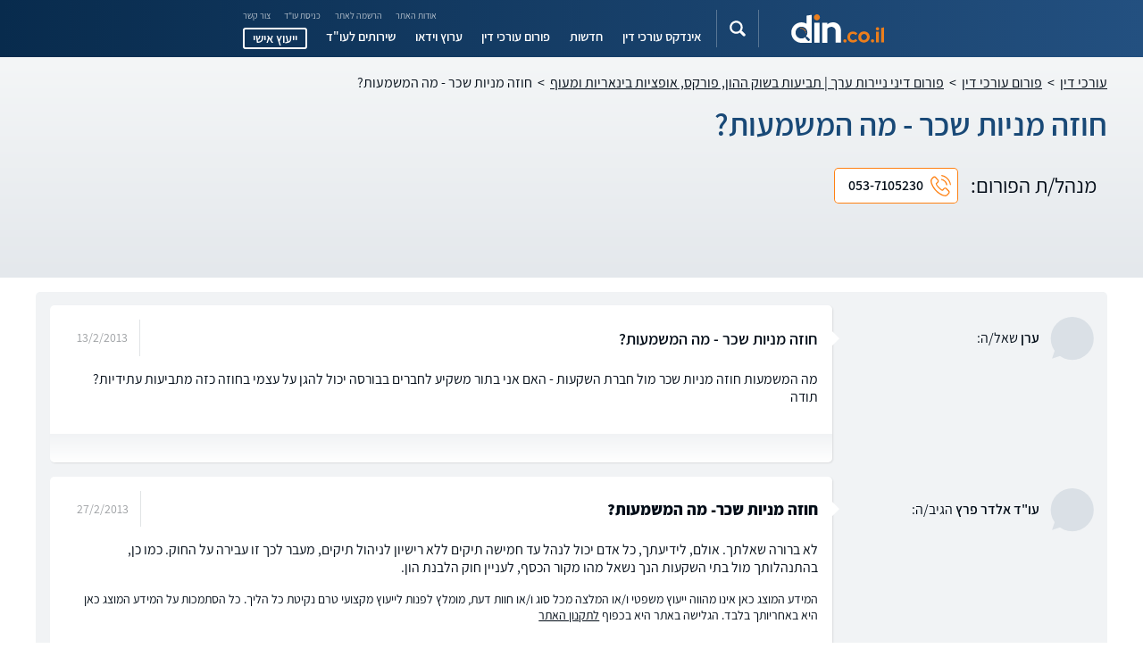

--- FILE ---
content_type: text/html
request_url: https://www.din.co.il/forum92/78782/
body_size: 19168
content:

<!DOCTYPE html PUBLIC "-//W3C//DTD XHTML 1.0 Transitional//EN" "https://www.w3.org/TR/xhtml1/DTD/xhtml1-transitional.dtd"><html   xmlns:og="https://opengraphprotocol.org/schema/"    	    xmlns:fb="https://www.facebook.com/2008/fbml" lang="he"><head>
<!-- Google Tag Manager -->
<script>(function(w,d,s,l,i){w[l]=w[l]||[];w[l].push({'gtm.start':
new Date().getTime(),event:'gtm.js'});var f=d.getElementsByTagName(s)[0],
j=d.createElement(s),dl=l!='dataLayer'?'&l='+l:'';j.async=true;j.src=
'https://www.googletagmanager.com/gtm.js?id='+i+dl;f.parentNode.insertBefore(j,f);
})(window,document,'script','dataLayer','GTM-PQDLG54');</script>

<!-- End Google Tag Manager -->
<meta name="google-site-verification" content="SX9_sOTzQgtjLzCjZmt_YIkE0FbwrRbP-F4blFQ7o9w" />
<meta http-equiv="Content-Type" content="text/xhtml; charset=windows-1255" />
<title>חוזה מניות שכר - מה המשמעות? | פורום דיני ניירות ערך • din.co.il</title>
<meta name='keywords' content='' />
<meta name='description' content='פורום דיני ניירות ערך | תביעות בשוק ההון, פורקס, אופציות בינאריות ומעוף - מה המשמעות חוזה מניות שכר מול חברת השקעות - האם אני בתור משקיע לחברים בבורסה יכול להגן על עצמי בחוזה כזה מתביעות עתידיות?  תודה חוזה מניות שכר - מה המשמעות?...' /><meta property="og:title" content="חוזה מניות שכר - מה המשמעות? | פורום דיני ניירות ערך 053-7105230" /><meta property="og:type" content="website" /><meta property="og:url" content="https://www.din.co.il/forum92/78782/" /><meta property="og:site_name" content="din.co.il" /><meta property="fb:app_id" content="278828218836013" /><meta property="og:description" content="פורום דיני ניירות ערך | תביעות בשוק ההון, פורקס, אופציות בינאריות ומעוף - מה המשמעות חוזה מניות שכר מול חברת השקעות - האם אני בתור משקיע לחברים בבורסה יכול להגן על עצמי בחוזה כזה מתביעות עתידיות?  תודה חוזה מניות שכר - מה המשמעות?..." /><meta property="og:image" content="https://www.din.co.il/assets/images/new/lawguidelogonew.png"/><meta property="fb:admins" content="738246648" /><link rel="image_src" href="https://www.din.co.il/assets/images/new/lawguidelogonew.png"/><link rel="canonical" href="https://www.din.co.il/forum92/78782/" />
<meta name="viewport" content="width=device-width, initial-scale=1.0">
<meta http-equiv="X-UA-Compatible" content="ie=edge">
<link async media="all" rel="stylesheet" href="https://www.din.co.il/all.css?ver=176"   >




</head><body   class="page-forum"    > 
<!-- Google Tag Manager (noscript) -->
<noscript><iframe src="https://www.googletagmanager.com/ns.html?id=GTM-PQDLG54" height="0" width="0" style="display:none;visibility:hidden"></iframe></noscript>
<!-- End Google Tag Manager (noscript) -->

<svg aria-hidden="true" style="position: absolute; width: 0; height: 0; overflow: hidden;" version="1.1" xmlns="http://www.w3.org/2000/svg" xmlns:xlink="http://www.w3.org/1999/xlink"><symbol id="icon-keyboard_arrow_down" viewBox="0 0 24 24"><title>keyboard_arrow_down</title><path d="M7.406 7.828l4.594 4.594 4.594-4.594 1.406 1.406-6 6-6-6z"></path></symbol>
<symbol id="icon-keyboard_arrow_up" viewBox="0 0 24 24"><title>keyboard_arrow_up</title><path d="M7.406 15.422l-1.406-1.406 6-6 6 6-1.406 1.406-4.594-4.594z"></path></symbol>
<symbol id="icon-visibility" viewBox="0 0 24 24"><title>visibility</title><path d="M12 9c1.641 0 3 1.359 3 3s-1.359 3-3 3-3-1.359-3-3 1.359-3 3-3zM12 17.016c2.766 0 5.016-2.25 5.016-5.016s-2.25-5.016-5.016-5.016-5.016 2.25-5.016 5.016 2.25 5.016 5.016 5.016zM12 4.5c5.016 0 9.281 3.094 11.016 7.5-1.734 4.406-6 7.5-11.016 7.5s-9.281-3.094-11.016-7.5c1.734-4.406 6-7.5 11.016-7.5z"></path></symbol>
<symbol id="icon-room" viewBox="0 0 24 24"><title>room</title><path d="M12 11.484c1.359 0 2.484-1.125 2.484-2.484s-1.125-2.484-2.484-2.484-2.484 1.125-2.484 2.484 1.125 2.484 2.484 2.484zM12 2.016c3.891 0 6.984 3.094 6.984 6.984 0 5.25-6.984 12.984-6.984 12.984s-6.984-7.734-6.984-12.984c0-3.891 3.094-6.984 6.984-6.984z"></path></symbol>
<symbol id="icon-star" viewBox="0 0 24 24"><title>star</title><path d="M12 17.25l-6.188 3.75 1.641-7.031-5.438-4.734 7.172-0.609 2.813-6.609 2.813 6.609 7.172 0.609-5.438 4.734 1.641 7.031z"></path></symbol>
<symbol id="icon-phone" viewBox="0 0 28 28"><title>phone</title><path d="M22.1 17.3c-0.6-0.6-1.3-0.9-2-0.9s-1.4 0.3-2 0.9l-1.9 1.9c-0.2-0.1-0.3-0.2-0.5-0.2-0.2-0.1-0.4-0.2-0.6-0.3-1.7-1.1-3.3-2.6-4.9-4.4-0.7-0.9-1.2-1.7-1.6-2.5 0.5-0.4 0.9-0.9 1.4-1.3 0.2-0.2 0.3-0.3 0.5-0.5 1.2-1.2 1.2-2.8 0-4.1l-1.5-1.7c-0.2-0.2-0.4-0.4-0.5-0.6-0.4-0.4-0.8-0.7-1.2-1.1-0.6-0.6-1.3-0.9-2-0.9s-1.3 0.3-1.9 0.9c0 0 0 0 0 0l-2 2c-0.8 0.8-1.2 1.7-1.3 2.8-0.1 1.7 0.4 3.3 0.8 4.4 1 2.6 2.4 5 4.5 7.5 2.6 3.1 5.7 5.5 9.2 7.2 1.4 0.6 3.2 1.4 5.2 1.5 0.1 0 0.3 0 0.4 0 1.4 0 2.5-0.5 3.4-1.5 0 0 0 0 0 0 0.3-0.4 0.7-0.7 1-1.1 0.3-0.2 0.5-0.5 0.8-0.8 0.6-0.6 0.9-1.3 0.9-2s-0.3-1.4-0.9-2l-3.3-3.2zM24.2 23.6c0 0 0 0 0 0-0.2 0.2-0.5 0.5-0.7 0.7-0.4 0.4-0.8 0.7-1.1 1.2-0.6 0.6-1.3 0.9-2.2 0.9-0.1 0-0.2 0-0.3 0-1.8-0.1-3.4-0.8-4.6-1.4-3.3-1.6-6.3-3.9-8.7-6.8-2-2.4-3.4-4.7-4.2-7.1-0.6-1.5-0.8-2.6-0.7-3.7 0-0.7 0.3-1.2 0.8-1.7l2-2c0.3-0.3 0.6-0.4 0.9-0.4 0.4 0 0.7 0.2 0.9 0.4 0 0 0 0 0 0 0.3 0.3 0.7 0.6 1 1 0.2 0.2 0.4 0.4 0.6 0.6l1.6 1.6c0.6 0.6 0.6 1.2 0 1.8-0.2 0.2-0.3 0.4-0.5 0.5-0.5 0.5-1 1-1.5 1.4 0 0 0 0 0 0-0.5 0.5-0.4 1-0.3 1.3 0 0 0 0 0 0.1 0.4 1 1 2 1.9 3.1v0c1.6 2 3.3 3.6 5.2 4.8 0.2 0.2 0.5 0.3 0.7 0.4s0.4 0.2 0.6 0.3c0 0 0 0 0.1 0 0.2 0.1 0.4 0.1 0.6 0.1 0.5 0 0.8-0.3 0.9-0.4l2-2c0.2-0.2 0.5-0.4 0.9-0.4s0.7 0.2 0.8 0.4c0 0 0 0 0 0l3.3 3.3c0.6 0.7 0.6 1.3 0 2z"></path><path d="M15.1 6.7c1.5 0.3 3 1 4.1 2.1s1.8 2.5 2.1 4.1c0.1 0.4 0.4 0.7 0.8 0.7 0 0 0.1 0 0.1 0 0.4-0.1 0.7-0.5 0.7-0.9-0.3-1.9-1.2-3.6-2.6-4.9s-3.1-2.2-4.9-2.6c-0.4-0.2-0.8 0.1-0.9 0.6-0.1 0.4 0.2 0.8 0.6 0.9z"></path><path d="M27.9 12.4c-0.5-3.1-2-5.9-4.2-8.1s-5-3.7-8.1-4.2c-0.4-0.1-0.8 0.2-0.9 0.6s0.2 0.8 0.7 0.9c2.7 0.5 5.3 1.8 7.3 3.8s3.3 4.5 3.8 7.3c0.1 0.4 0.4 0.7 0.8 0.7 0 0 0.1 0 0.1 0 0.3-0.2 0.6-0.6 0.5-1z"></path></symbol>
<symbol id="icon-message" viewBox="0 0 28 28"><title>message</title><path d="M25.2 6.952h-7.145v-4.152c0-1.352-1.062-2.414-2.414-2.414h-12.841c-1.352 0-2.414 1.062-2.414 2.414v22.303c0 1.352 1.062 2.414 2.414 2.414h12.841c1.352 0 2.414-1.062 2.414-2.414v-4.441l2.703-2.703h4.441c1.352 0 2.414-1.062 2.414-2.414v-6.276c-0.097-1.255-1.159-2.317-2.414-2.317zM2.028 2.8c0-0.483 0.386-0.772 0.772-0.772h12.841c0.483 0 0.772 0.386 0.772 0.772v0.772h-14.386v-0.772zM16.414 25.2c0 0.483-0.386 0.772-0.772 0.772h-12.841c-0.483 0-0.772-0.386-0.772-0.772v-2.414h14.386v2.414zM16.414 21.241h-14.386v-16.028h14.386v1.738h-0.772c-1.352 0-2.414 1.062-2.414 2.414v6.372c0 1.352 1.062 2.414 2.414 2.414h0.772c0 0.193 0 2.703 0 3.090zM25.972 15.641c0 0.483-0.386 0.772-0.772 0.772h-4.731c-0.193 0-0.386 0.097-0.579 0.193l-1.834 1.834v-1.255c0-0.483-0.386-0.772-0.772-0.772h-1.545c-0.483 0-0.772-0.386-0.772-0.772v-6.372c0-0.483 0.386-0.772 0.772-0.772h9.559c0.483 0 0.772 0.386 0.772 0.772v6.372z"></path><path d="M23.559 10.041h-6.372c-0.483 0-0.772 0.386-0.772 0.772s0.386 0.772 0.772 0.772h6.372c0.483 0 0.772-0.386 0.772-0.772s-0.29-0.772-0.772-0.772z"></path><path d="M20.372 13.228h-3.186c-0.483 0-0.772 0.386-0.772 0.772s0.386 0.772 0.772 0.772h3.186c0.483 0 0.772-0.386 0.772-0.772s-0.29-0.772-0.772-0.772z"></path></symbol>
<symbol id="icon-chat" viewBox="0 0 28 28"><title>chat</title><path d="M23.2 4.8c-2.4-2.5-5.7-3.8-9.2-3.8s-6.8 1.3-9.2 3.8c-4.8 4.7-5.1 12.3-0.9 17.5-0.6 1.2-1.3 2-2.1 2.4-0.5 0.2-0.7 0.7-0.7 1.3 0.1 0.5 0.5 0.9 1 1 0.4 0 0.7 0 1 0v0c1.6 0 3.3-0.6 4.7-1.5 1.9 1 4 1.6 6.2 1.6 3.5 0 6.8-1.4 9.2-3.8s3.8-5.8 3.8-9.3-1.3-6.8-3.8-9.2zM22.2 22.2c-2.2 2.2-5.1 3.4-8.2 3.4-2.1 0-4.1-0.6-5.9-1.6-0.1-0.1-0.2-0.1-0.4-0.1s-0.3 0.1-0.5 0.2c-1.7 1.3-3.4 1.5-4.1 1.5 0.9-0.7 1.6-1.7 2.2-3.1 0.1-0.3 0.1-0.6-0.1-0.8-4-4.6-3.8-11.5 0.5-15.8 2.3-2.3 5.2-3.5 8.3-3.5s6 1.2 8.2 3.4c4.5 4.5 4.5 11.9 0 16.4z"></path><path d="M19.5 9.7h-11c-0.4 0-0.7 0.3-0.7 0.7s0.3 0.7 0.7 0.7h10.9c0.4 0 0.7-0.3 0.7-0.7 0.1-0.4-0.2-0.7-0.6-0.7z"></path><path d="M19.5 13.3h-11c-0.4 0-0.7 0.3-0.7 0.7s0.3 0.7 0.7 0.7h10.9c0.4 0 0.7-0.3 0.7-0.7s-0.2-0.7-0.6-0.7z"></path><path d="M19.5 16.8h-11c-0.4 0-0.7 0.3-0.7 0.7s0.3 0.7 0.7 0.7h10.9c0.4 0 0.7-0.3 0.7-0.7 0.1-0.3-0.2-0.7-0.6-0.7z"></path></symbol>
<symbol id="icon-expand_more" viewBox="0 0 24 24"><title>expand_more</title><path d="M16.594 8.578l1.406 1.406-6 6-6-6 1.406-1.406 4.594 4.594z"></path></symbol>
<symbol id="icon-add" viewBox="0 0 16 16"><title>add</title><path d="M12.656 8.656h-4v4h-1.313v-4h-4v-1.313h4v-4h1.313v4h4v1.313z"></path></symbol>
<symbol id="icon-search" viewBox="0 0 16 16"><title>search</title><path d="M15.56 15.56c-0.587 0.587-1.538 0.587-2.125 0l-2.652-2.652c-1.090 0.699-2.379 1.116-3.771 1.116-3.872 0-7.012-3.139-7.012-7.012s3.14-7.012 7.012-7.012c3.873 0 7.012 3.139 7.012 7.012 0 1.391-0.417 2.68-1.116 3.771l2.652 2.652c0.587 0.587 0.587 1.538 0 2.125zM7.012 2.003c-2.766 0-5.009 2.242-5.009 5.009s2.243 5.009 5.009 5.009c2.766 0 5.009-2.242 5.009-5.009s-2.242-5.009-5.009-5.009z"></path></symbol>
<symbol id="icon-p" viewBox="0 0 24 24"><title>p</title><path d="M18.943 5.057c-1.886-1.886-4.286-2.829-6.943-2.829-2.571 0-5.057 1.029-6.943 2.829-3.514 3.514-3.857 9.257-0.686 13.114-0.429 0.857-0.943 1.457-1.543 1.8-0.343 0.171-0.514 0.6-0.514 0.943 0.086 0.429 0.343 0.686 0.771 0.771 0.257 0 0.429 0.086 0.686 0.086v0c1.2 0 2.486-0.429 3.514-1.114 1.457 0.771 3 1.2 4.629 1.2 2.571 0 5.057-1.029 6.943-2.829s2.829-4.286 2.829-6.943-0.943-5.143-2.743-7.029zM18.086 18.086c-1.629 1.629-3.771 2.571-6.086 2.571-1.543 0-3.086-0.429-4.371-1.2-0.086-0.086-0.171-0.086-0.257-0.086s-0.257 0-0.343 0.086c-1.286 0.943-2.486 1.114-3.086 1.114 0.686-0.514 1.2-1.286 1.714-2.314 0.086-0.171 0.086-0.429-0.086-0.6-3-3.429-2.829-8.657 0.343-11.829 1.629-1.629 3.771-2.571 6.086-2.571s4.457 0.857 6.086 2.571c3.429 3.429 3.429 8.914 0 12.257z"></path><path d="M12.514 16.114v-8.143c0-0.343-0.257-0.514-0.514-0.514-0.343 0-0.514 0.257-0.514 0.514v8.143c0 0.343 0.257 0.514 0.514 0.514 0.343 0 0.514-0.257 0.514-0.514z"></path><path d="M16.114 11.486h-8.143c-0.343 0-0.514 0.257-0.514 0.514 0 0.343 0.257 0.514 0.514 0.514h8.143c0.343 0 0.514-0.257 0.514-0.514 0-0.343-0.257-0.514-0.514-0.514z"></path></symbol>		
<symbol id="icon-v" viewBox="0 0 24 24"><title>v</title><path d="M19.029 4.971c-1.886-1.886-4.371-2.914-7.029-2.914s-5.143 1.029-7.029 2.914c-1.886 1.886-2.914 4.371-2.914 7.029s1.029 5.143 2.914 7.029c1.886 1.886 4.371 2.914 7.029 2.914s5.143-1.029 7.029-2.914 2.914-4.371 2.914-7.029-1.029-5.143-2.914-7.029zM12 20.829c-4.886 0-8.829-3.943-8.829-8.829s3.943-8.829 8.829-8.829 8.829 3.943 8.829 8.829-3.943 8.829-8.829 8.829z"></path><path d="M16.8 8.829c-0.257-0.257-0.6-0.257-0.857 0l-5.143 5.143-2.743-2.743c-0.257-0.257-0.6-0.257-0.857 0s-0.257 0.6 0 0.857l3.171 3.171c0.086 0.086 0.257 0.171 0.429 0.171s0.257-0.086 0.429-0.171l5.571-5.571c0.171-0.257 0.171-0.686 0-0.857z"></path></symbol>
<symbol id="icon-keyboard_arrow_left" viewBox="0 0 24 24"><title>keyboard_arrow_left</title><path d="M15.422 16.594l-1.406 1.406-6-6 6-6 1.406 1.406-4.594 4.594z"></path></symbol>
<symbol id="icon-location_on" viewBox="0 0 24 24"><title>location_on</title><path d="M12 11.484q1.031 0 1.758-0.727t0.727-1.758-0.727-1.758-1.758-0.727-1.758 0.727-0.727 1.758 0.727 1.758 1.758 0.727zM12 2.016q2.906 0 4.945 2.039t2.039 4.945q0 1.453-0.727 3.328t-1.758 3.516-2.039 3.070-1.711 2.273l-0.75 0.797q-0.281-0.328-0.75-0.867t-1.688-2.156-2.133-3.141-1.664-3.445-0.75-3.375q0-2.906 2.039-4.945t4.945-2.039z"></path></symbol>
<symbol id="icon-phone_in_talk" viewBox="0 0 24 24"><title>phone_in_talk</title><path d="M15 12q0-1.219-0.891-2.109t-2.109-0.891v-2.016q2.063 0 3.539 1.477t1.477 3.539h-2.016zM18.984 12q0-2.906-2.039-4.945t-4.945-2.039v-2.016q3.75 0 6.375 2.625t2.625 6.375h-2.016zM20.016 15.516q0.422 0 0.703 0.281t0.281 0.703v3.516q0 0.422-0.281 0.703t-0.703 0.281q-7.031 0-12.023-4.992t-4.992-12.023q0-0.422 0.281-0.703t0.703-0.281h3.516q0.422 0 0.703 0.281t0.281 0.703v0.047q0 1.922 0.563 3.516 0.094 0.188 0.094 0.328 0 0.469-0.328 0.703l-2.203 2.203q0.938 1.781 2.883 3.727t3.727 2.883l2.203-2.203q0.328-0.328 0.703-0.328 0.141 0 0.328 0.094 1.688 0.563 3.563 0.563z"></path></symbol>
</svg>
<CENTER><div   id="DivMeesageSearch11"  style="position: absolute;      top: 0;      left: 0;      width: 100%;      height: 100%;      background-color: #000;      filter:alpha(opacity=50);      -moz-opacity:0.5;      -khtml-opacity: 0.5;      opacity: 0.5;      z-index: 5000;      text-align: center;display:none;  "   align="center"></div><div  id="DivMeesageSearch"  width="100%" height="100%" style="z-index:5001;display:none;width:100%;top:0px;left:0px;height:100%;padding-top:200px;position:absolute;" align=center ><!--<iframe src="/popupcontactprint.asp?f=92" width="410" height="300" style="padding:0px;margin:0px;" dir=rtl FRAMEBORDER=0 MARGINHEIGHT=0 MARGINWIDTH=0 SCROLLING="no"></iframe>--></div></CENTER><div id="SMSFormDiv" style="position:absolute;width:600px;height:300px;display:none;z-index:200;"></div>
<div id="CVFormDiv" style="position:absolute;width:400px;height:240px;display:none;z-index:200;"></div>
<div id="ForumContactFormDiv" style="position:absolute;width:400px;height:350px;display:none;z-index:200;"></div>

<header class="header"><div class="header-container"><button id="menuToggle"   title="פתח/סגור תפריט" aria-expanded="false"><span></span><span></span><span></span></button>
<a href="https://www.din.co.il/"  title="עורכי דין din.co.il" class="logo"><img src="/assets/images/new/din-logo-header2.svg" width="210" height="48" alt="עורכי דין din.co.il" loading="lazy"></a><button id="searchToggle"  title="חיפוש חופשי" name="searchToggle" aria-expanded="false" class="search-button"><svg><use xlink:href="/assets/images/sprite.svg#icon-search"></use></svg></button>
<div id="searchBar"><div class="searchbar"><input type="search" aria-label="חיפוש חופשי באתר"  id="SearchSiteInput" name="q" zzzdata-autocomplete="/ajax/GetQACT.asp"   placeholder="חיפוש חופשי באתר"><button  onclick="javascript:if(document.getElementById('SearchSiteInput').value!=''){if(document.getElementById('SearchSiteInput').value!='חיפוש חופשי באתר'){location.href='https://www.din.co.il/searchsite.asp?q=' + document.getElementById('SearchSiteInput').value}}"><svg><use xlink:href="/assets/images/sprite.svg#icon-search"></use></svg></button></div></div>

<div class="navigation-container"><nav class="secondary-nav"><ul class="main-menu">
<li class="menu-item"><a href="https://www.din.co.il/about.asp" title='אודות האתר' >אודות האתר</a></li>
<li class="menu-item"><a href="#" onclick="javascript:location.href='https://www.din.co.il/live/userForm.asp'; return false;" >הרשמה לאתר</a></li>
<li class="menu-item"><a href="#" onclick="javascript:location.href='https://www.din.co.il/live/loginForm.asp'; return false;"  >כניסת עו"ד</a></li>
<li class="menu-item"><a href="#" onclick="javascript:location.href='https://www.din.co.il/contact.asp'; return false;">צור קשר</a></li>

</ul></nav><nav class="primary-nav"><ul class="main-menu">
<li class="menu-item"><a href="https://www.din.co.il/SearchLawyer.asp?it=31"   title="אינדקס עורכי דין" >אינדקס עורכי דין</a></li>
<li class="menu-item"><a href="https://www.din.co.il/news.asp"    title="חדשות " >חדשות </a></li>
<li class="menu-item"><a href="https://www.din.co.il/forum/lawyers.asp"   title="פורום עורכי דין">פורום עורכי דין</a></li>
<li class="menu-item"><a href="https://www.din.co.il/SearchVideo.asp"   title="ערוץ וידאו" >ערוץ וידאו</a></li>

<li class="menu-item"><a href="https://www.din.co.il/SearchLawyer.asp?it=32" title="שירותים לעורכי דין"   >שירותים לעו"ד</a></li>
<li class="menu-item consulting"><button name="consult" class="open-button">ייעוץ אישי</button></li>
</ul></nav>
</div>


</div></header>








<div class="top">
		<div class="content-box">
			<div class="breadcrumbs">
				<a href="https://www.din.co.il/" class="breadcrumbs__section">עורכי דין</a>
				<span class="breadcrumbs__divider">&gt;</span>
				<a href="/forum/lawyers.asp"  class="breadcrumbs__section">פורום עורכי דין</a> <span class="breadcrumbs__divider">&gt;</span>   <a href="https://www.din.co.il/forum92/"  class="breadcrumbs__section">פורום דיני ניירות ערך | תביעות בשוק ההון, פורקס, אופציות בינאריות ומעוף</a> <span class="breadcrumbs__divider">&gt;</span>   <span class="breadcrumbs__section breadcrumbs__section--active">חוזה מניות שכר - מה המשמעות?</span>
			</div>

			<h1 style="margin: 0 0 .75em;text-align: right">חוזה מניות שכר - מה המשמעות?</h1>

 



			<div class="flex">
				<div class="flex-item">
					<div class="about-lawyer">
						<div style="display: flex; align-items: center; margin: 0 0 1.5em;">
							
							<div class="about-lawyer-h3">מנהל/ת הפורום:  &nbsp; </div>

					<a href="tel:053-7105230" class="call">
						<span class="icon"><svg class="icon-phone"><use xlink:href="#icon-phone"></use></svg></span>
						<span class="text text--mobile">חייגו אליי</span>
						<span class="text text--desktop">053-7105230</span>
					</a>

						</div>

 



					</div>
				</div>



			</div>






		
		</div>
	</div>
	<section class="forum-section">
		<div class="content-box">
 

			<ul class="faq__list"     >




 
<li class="faq__list-item"><ul><li class="faq"   >							<div class="faq__user" >								<div class="faq__user-first-letter"><span></span></div>								<div class="faq__user-name" style="font-size:100%;"><strong >ערן</strong> שאל/ה:</div>							</div>							<div class="faq__content" >								<div class="faq__content-top" >									<div style="flex:1;">										<div class="faq__question-wrapper">											<div class="faq__question"  style="font-size:115%;"   ><strong>חוזה מניות שכר - מה המשמעות?</strong></div>											<div class="faq__date" >13/2/2013</div>										</div>										<div id="AllText78782" class="faq__answer MessageText78782"  >											<p>מה המשמעות חוזה מניות שכר מול חברת השקעות - האם אני בתור משקיע לחברים בבורסה יכול להגן על עצמי בחוזה כזה מתביעות עתידיות?

תודה<div id="ResponeDiv78782" ></div></p>										</div>									</div>								</div>								<div   class="MessageText78782">									<div class="faq__content-bottom" >									</div><div id="EditDiv78782" ></div>								</div>							</div>						</li><li class="faq"   >							<div class="faq__user" >								<div class="faq__user-first-letter"><span></span></div>								<div class="faq__user-name" style="font-size:100%;"><strong >עו"ד אלדר פרץ </strong> הגיב/ה:</div>							</div>							<div class="faq__content" >								<div class="faq__content-top" >									<div style="flex:1;">										<div class="faq__question-wrapper">											<div class="faq__question"  style="font-size:115%;"   ><b>חוזה מניות שכר- מה המשמעות?</b></div>											<div class="faq__date" >27/2/2013</div>										</div>										<div id="AllText81208" class="faq__answer MessageText81208"  >											<p>לא ברורה שאלתך. אולם, לידיעתך, כל אדם יכול לנהל עד חמישה תיקים ללא רישיון לניהול תיקים, מעבר לכך זו עבירה על החוק. כמו כן, בהתנהלותך מול בתי השקעות הנך נשאל מהו מקור הכסף, לעניין חוק הלבנת הון. <!--include file="contactformgrey.asp"--><br /><p style="clear:both;font-size:14px;">המידע המוצג כאן אינו מהווה ייעוץ משפטי ו/או המלצה מכל סוג ו/או חוות דעת, מומלץ לפנות לייעוץ מקצועי טרם נקיטת כל הליך. כל הסתמכות על המידע המוצג כאן היא באחריותך בלבד. הגלישה באתר היא בכפוף <a href="https://www.din.co.il/terms.asp"  rel="nofollow" target="_blank" style="font-size:14px;"><u>לתקנון האתר</u></a></p><div id="ResponeDiv81208" ></div></p>										</div>									</div>								</div>								<div   class="MessageText81208">									<div class="faq__content-bottom" >									</div><div id="EditDiv81208" ></div>								</div>							</div>						</li></ul></li>
















				 
			</ul>




<A HREF="https://www.din.co.il/forum92/">חזרה לפורום</A>
		</div>


	</section>




<p><BR><BR></p>

<section class="recent-forums"><div class="recent-forums-container"><div class="recent-forums-heading-wrapper"><span class="recent-forums-h2">עכשיו בפורום</span></div><div class="recent-forums-slider-wrapper"><div class="recent-forums-slider" dir="rtl">
<div class="recent-forum"><div class="recent-forum-h3"><a  href="https://www.din.co.il/forum92/420487/" title='המרת אגרות חוב בחברה ציבורית למניות'>המרת אגרות חוב בחברה ציבורית למניות</a></div>
<dl><dd>יפעת</dd>
</dl></div><div class="recent-forum"><div class="recent-forum-h3"><a  href="https://www.din.co.il/forum92/430481/" title='תביעת יועץ בניירות ערך'>תביעת יועץ בניירות ערך</a></div>
<dl><dd>אורן</dd>
</dl></div><div class="recent-forum"><div class="recent-forum-h3"><a  href="https://www.din.co.il/forum92/99323/" title='מימוש ניירות ערך ללא חלוקה לשאר היורשים'>מימוש ניירות ערך ללא חלוקה לשאר היורשים</a></div>
<dl><dd>אמנון</dd>
</dl></div><div class="recent-forum"><div class="recent-forum-h3"><a  href="https://www.din.co.il/forum92/444673/" title='חישוב מס שולי שנתי על מכירת מניות'>חישוב מס שולי שנתי על מכירת מניות</a></div>
<dl><dd>עידן</dd>
</dl></div><div class="recent-forum"><div class="recent-forum-h3"><a  href="https://www.din.co.il/forum92/422428/" title='המרת אופציות למניות בחברה'>המרת אופציות למניות בחברה</a></div>
<dl><dd>יותם</dd>
</dl></div><div class="recent-forum"><div class="recent-forum-h3"><a  href="https://www.din.co.il/forum92/69360/" title='אופציות לישראלים בחברה זרה'>אופציות לישראלים בחברה זרה</a></div>
<dl><dd>רובי</dd>
</dl></div><div class="recent-forum"><div class="recent-forum-h3"><a  href="https://www.din.co.il/forum92/91426/" title='הבנק מתנה מכירת ניירות ערך באישורו'>הבנק מתנה מכירת ניירות ערך באישורו</a></div>
<dl><dd>משה</dd>
</dl></div><div class="recent-forum"><div class="recent-forum-h3"><a  href="https://www.din.co.il/forum92/108311/" title='יועץ השקעות בהתמחות המתחזה ליועץ מן המניין '>יועץ השקעות בהתמחות המתחזה ליועץ מן המניין </a></div>
<dl><dd>רמי</dd>
</dl></div><div class="recent-forum"><div class="recent-forum-h3"><a  href="https://www.din.co.il/forum92/74408/" title='הנפקת מניות בבורסה'>הנפקת מניות בבורסה</a></div>
<dl><dd>דורון בורנשטיין</dd>
</dl></div><div class="recent-forum"><div class="recent-forum-h3"><a  href="https://www.din.co.il/forum92/426446/" title='הסכם הבנות עם חברה בורסאית'>הסכם הבנות עם חברה בורסאית</a></div>
<dl><dd>שוקי</dd>
</dl></div></div></div></div></section>


	<!-- -------------------------------- RECENT FORUMS -------------------------------- -->






	<!-- -------------------------------- FORM SECTION -------------------------------- -->
 

	<!-- -------------------------------- POSTS SECTION -------------------------------- -->

		 <!--include file="../globalinc2/articlesinsearch.asp"-->

	<!-- -------------------------------- NEWS SECTION -------------------------------- -->

		 <!--include file="../globalinc2/newshomepage.asp"-->

	<!-- -------------------------------- FORM SECTION -------------------------------- -->

	

	<!-- -------------------------------- FLOATING BUTTONS -------------------------------- -->

<!--<button class="fixed-consulting is-hidden--desktop" style="background:none;box-shadow:inset 0 0 0 rgb(0 0 0 / 20%)"><A HREF="https://wa.me/972547361708" TARGET="_blank"><img class="lazy" src="https://images2.din.co.il/mobile/images/pixel.gif" data-src="https://www.din.co.il/assets/images/wa1.svg"   alt=""></A></button>-->











	<!-- -------------------------------- FOOTER -------------------------------- -->











<footer class="footer"><div style="margin: 0 auto; max-width: 1200px;">



<div class="menu-wrapper"><nav><ul class="menu"><li class="menu-item"><strong><span><a href="https://www.din.co.il/SearchLawyer.asp?it=31" title='חיפוש עורך דין'>חיפוש עורך דין</a></span><svg><use xlink:href="/assets/images/sprite.svg#icon-expand_more"></use></svg></strong><ul class="submenu"><li class="submenu-item"><a href="https://www.din.co.il/SearchLawyer.asp?it=31&cid=311" title='עורכי דין - פלילי'>פלילי</a></li><li class="submenu-item"><a href="https://www.din.co.il/SearchLawyer.asp?it=31&cid=313" title='עורכי דין - דיני עבודה'>דיני עבודה</a></li><li class="submenu-item"><a href="https://www.din.co.il/SearchLawyer.asp?it=31&cid=3111" title='עורכי דין - דיני משפחה'>דיני משפחה</a></li><li class="submenu-item"><a href="https://www.din.co.il/SearchLawyer.asp?it=31&cid=317" title='עורכי דין - הוצאה לפועל'>הוצאה לפועל</a></li><li class="submenu-item"><a href="https://www.din.co.il/SearchLawyer.asp?it=31&cid=318" title='עורכי דין - תעבורה'>תעבורה</a></li><li class="submenu-item"><a href="https://www.din.co.il/SearchLawyer.asp?it=31&lang=6" title='עורכי דין דוברי רוסית'>דוברי רוסית</a></li><li class="submenu-item"><a href="https://www.din.co.il/SearchLawyer.asp?it=31&cid=314" title='עורכי דין - נזקי גוף'>נזקי גוף</a></li><li class="submenu-item"><a href="https://www.din.co.il/SearchLawyer.asp?it=31&lang=1" title='עורכי דין דוברי אנגלית'>דוברי אנגלית</a></li><li class="submenu-item"><a href="https://www.din.co.il/SearchLawyer.asp?it=31&cid=315" title='עורכי דין - רשלנות רפואית'>רשלנות רפואית</a></li><li class="submenu-item"><a href="https://www.din.co.il/SearchLawyer.asp?it=31&lang=7" title='עורכי דין דוברי ערבית'>דוברי ערבית</a></li><li class="submenu-item"><a href="https://www.din.co.il/SearchLawyer.asp?it=31&cid=317&scid=171" title='עורכי דין - פשיטת רגל'>פשיטת רגל</a></li><li class="submenu-item"><a href="https://www.din.co.il/SearchLawyer.asp?it=31&lang=2" title='עורכי דין דוברי צרפתית'>דוברי צרפתית</a></li><li class="submenu-item"><a href="https://www.din.co.il/SearchLawyer.asp?it=31&cid=3110" title='עורכי דין - מיסים'>מיסים</a></li></ul></li><li class="menu-item"><strong><span><a href="https://www.din.co.il/SearchLawyer.asp?it=31&cid=4217" title='עורך דין לפי עיר'>עורך דין לפי עיר</a></span><svg><use xlink:href="/assets/images/sprite.svg#icon-expand_more"></use></svg></strong><ul class="submenu"><li  class="submenu-item"><a href="https://www.din.co.il/SearchLawyer.asp?it=31&cid=4217&scid=500" title='עורכי דין בתל אביב'>תל אביב</a></li><li  class="submenu-item"><a href="https://www.din.co.il/SearchLawyer.asp?it=31&cid=4217&scid=549" title='עורכי דין בבאר שבע'>באר שבע</a></li><li  class="submenu-item"><a href="https://www.din.co.il/SearchLawyer.asp?it=31&cid=4217&scid=482" title='עורכי דין בחיפה'>חיפה</a></li><li  class="submenu-item"><a href="https://www.din.co.il/SearchLawyer.asp?it=31&cid=4217&scid=550" title='עורכי דין בירושלים'>ירושלים</a></li><li  class="submenu-item"><a href="https://www.din.co.il/SearchLawyer.asp?it=31&cid=4217&scid=494" title='עורכי דין בחדרה'>חדרה</a></li><li  class="submenu-item"><a href="https://www.din.co.il/SearchLawyer.asp?it=31&cid=4217&scid=496" title='עורכי דין בנתניה'>נתניה</a></li><li  class="submenu-item"><a href="https://www.din.co.il/SearchLawyer.asp?it=31&cid=4217&scid=504" title='עורכי דין ברמת גן'>רמת גן</a></li><li  class="submenu-item"><a href="https://www.din.co.il/SearchLawyer.asp?it=31&cid=4217&scid=507" title='עורכי דין בראשון לציון'>ראשון לציון</a></li><li  class="submenu-item"><a href="https://www.din.co.il/SearchLawyer.asp?it=31&cid=4217&scid=506" title='עורכי דין בפתח תקווה'>פתח תקווה</a></li><li  class="submenu-item"><a href="https://www.din.co.il/SearchLawyer.asp?it=31&cid=4217&scid=518" title='עורכי דין באשדוד'>אשדוד</a></li></ul></li><li class="menu-item"><strong><span><a href="https://www.din.co.il/forum/"  title='פורומים משפטיים'>פורומים משפטיים</a></span><svg><use xlink:href="/assets/images/sprite.svg#icon-expand_more"></use></svg></strong><ul class="submenu"><li class="submenu-item"><a href="https://www.din.co.il/forum/lawyers.asp#ForumCat3111" title='פורום דיני משפחה'>פורום דיני משפחה</a></li><li class="submenu-item"><a href="https://www.din.co.il/forum/lawyers.asp#ForumCat313" title='פורום דיני עבודה'>פורום דיני עבודה</a></li><li class="submenu-item"><a href="https://www.din.co.il/forum/lawyers.asp#ForumCat3113" title='פורום מקרקעין'>פורום מקרקעין</a></li><li class="submenu-item"><a href="https://www.din.co.il/forum/lawyers.asp#ForumCat317" title='פורום הוצאה לפועל'>פורום הוצאה לפועל</a></li><li class="submenu-item"><a href="https://www.din.co.il/forum/lawyers.asp#ForumCat318" title='פורום תעבורה'>פורום תעבורה</a></li><li class="submenu-item"><a href="https://www.din.co.il/forum/lawyers.asp#ForumCat314" title='פורום נזקי גוף'>פורום נזקי גוף</a></li><li class="submenu-item"><a href="https://www.din.co.il/forum/lawyers.asp#ForumCat311" title='פורום פלילי'>פורום פלילי</a></li><li class="submenu-item"><a href="https://www.din.co.il/forum/forum.asp?f=37" title='פורום צרכנות'>פורום צרכנות</a></li><li class="submenu-item"><a href="https://www.din.co.il/forum/lawyers.asp#ForumCat3110" title='פורום מיסים'>פורום מיסים</a></li></ul></li><li class="menu-item"><strong><span>כלים ושירותים</span><svg><use xlink:href="/assets/images/sprite.svg#icon-expand_more"></use></svg></strong><ul class="submenu"><li class="submenu-item"><a href="https://www.din.co.il/adv.asp" title='פרסום עורכי דין'><b>פרסום עורכי דין</b></a></li><li class="submenu-item"><a href="https://www.din.co.il/jobs.asp" title='דרושים עורכי דין'>דרושים עורכי דין</a></li><li class="submenu-item"><a href="https://www.din.co.il/office.asp" title=''>משרדים לעורכי דין</a></li><li class="submenu-item"><a href="https://www.din.co.il/about.asp" title='הצטרפו לאחרונה'>אודות האתר</a></li><li class="submenu-item"><a href="https://www.din.co.il/terms.asp" title='תקנון האתר'>תקנון האתר</a></li><li class="submenu-item"><a href="https://www.din.co.il/privacy.asp" title='מדיניות הפרטיות'>מדיניות הפרטיות</a></li><li class="submenu-item"><a href="https://www.din.co.il/sitemap/" title='מפת אתר'>מפת אתר</a></li><li class="submenu-item"><a href="https://www.din.co.il/contactus.asp" title='צור קשר'>צור קשר</a></li></ul></li></ul></nav><div class="box-wrapper"   ><strong>הזדמנות להכיר</strong><div class="box" style="margin-top:1.8em;"><div class="img-wrapper"><img class="lazy" src="https://images2.din.co.il/mobile/images/pixel.gif" data-src="https://images1.din.co.il/upload/eve.JPG"  style="width:70px;" alt='עו"ד איווה אשכנזי'></div><span>עו"ד איווה אשכנזי</span><p>עו"ד איווה אשכנזי דוברת ברמת שפת אם – גרמנית, אנגלית, צ'כית, סלובקית, עברית וכן שולטת בשפות הבאות -  צרפתית, ספרדית, איט</p><a href="https://www.din.co.il/lawyers/9540/26987/" title='עו"ד איווה אשכנזי'>תכירו יותר</a></div></div></div>






<div class="branding">
<div class="bottom-logo-wrapper" style="text-align:center;max-width:180px;">
	<a href="https://www.din.co.il/"  title="עורכי דין din.co.il"  class="bottom-logo"><img class="lazy" src="https://images2.din.co.il/mobile/images/pixel.gif" data-src="https://www.din.co.il/assets/images/new/din-logo-footer.svg" alt="עורכי דין din.co.il"></a>
	<div class="social"><a href="https://www.youtube.com/user/LawGuide1/" target="_blank" class="youtube"><svg><use xlink:href="/assets/images/sprite.svg#icon-youtube"></use></svg></a><a href="https://www.facebook.com/din.co.il/" target="_blank" class="facebook"><svg><use xlink:href="/assets/images/sprite.svg#icon-facebook"></use></svg></a><!--<a href="#"  onclick="javascript:AddAccessibility(); return false;" ><img class="lazy" src="https://images2.din.co.il/mobile/images/pixel.gif" data-src="https://www.din.co.il/assets/images/handy3.png" alt="נגישות"></a>-->
</div>


<div  class="fb-like" data-href="https://www.din.co.il/forum92/" data-width="103" data-layout="button" data-action="like" data-size="small" data-show-faces="false" data-share="true"></div></div></div><div class="fb-page" style="width:283px;"></div><div class="copyright"><p>&copy; כל הזכויות שמורות - עורכי דין ומידע משפטי בישראל</p></div></div></footer>

<div class="modal closed" id="modal"><div class="modal-content"><div class="modal-header"><div class="image-wrapper"><div class="indicator"></div><div class="image-box"><img src="https://images2.din.co.il/Upload/" alt=""></div></div><div class="title">מערכת din.co.il</div><button class="close-button" id="close-button"><svg class="icon icon-expand_more"><use xlink:href="#icon-expand_more"></use></svg></button></div><form class="consulting-form" action="https://www.din.co.il/ServerPages/InsertMessage.asp" method="post" name="ContactLawPopup5104"><input type="hidden" name="iFormLocation" value="67"><input type="hidden" name="iLawyersID" value="445" /><fieldset><legend class="consulting-form_title">מלא טופס ונחזור אליך בהקדם!</legend>
<select name="iLeadsTypeID" class="consulting-form_control">

<OPTION VALUE="">נא לבחור סוג פניה<option value='1'>הצעת מחיר לייצוג משפטי</option><option value='2'>תיאום פגישת ייעוץ</option><option value='3'>הערכת סיכויים</option><option value='4'>שאלה משפטית</option><option value='5'>פניה אישית</option>
</select>
<input class="consulting-form_control" type="text" placeholder="שם מלא" aria-label="שם מלא" name="vcName">
<input class="consulting-form_control" type="email" placeholder="מייל" aria-label="מייל"  name="vcEmail">
<input class="consulting-form_control" type="tel" placeholder="נייד" aria-label="נייד"   name="vcPhone">
<textarea class="consulting-form_control consulting-form_control_textarea" placeholder="פרטים" aria-label="פרטים"  name="vcComments" ></textarea>
 <label><input type="checkbox" id="ConfirmTermsContactLawPopup5104" value="1"  > אני מסכים/ה <A HREF="/terms.asp" TARGET="_blank"><u>לתנאי השימוש</u></A> <A HREF="/privacy.asp" TARGET="_blank"><u>ומדיניות הפרטיות</u></A></label>
<div class="g-recaptcha" data-callback="recaptchaCallbackGlobal" style="padding-top:10px;padding-bottom:10px;" data-sitekey="6LcAiFkpAAAAAKJHAJvtmIkcsbx7R52mK2Vo_xq3"></div>
<button class="consulting-form_submit LawFormSubmitButton SubmitButtonGlobal" disabled  type="button"  onclick="javascript:CheckFormLaw(document.ContactLawPopup5104);"><span class="consulting-form_submit_text">שלח</span><svg class="consulting-form_submit_icon" version="1.1" xmlns="http://www.w3.org/2000/svg" width="24" height="24" viewBox="0 0 24 24"><path fill="#fff" d="M15.422 16.078l-1.406 1.406-6-6 6-6 1.406 1.406-4.594 4.594z"></path></svg></button>
</fieldset></form></div></div><div class="modal-overlay closed" id="modal-overlay"></div><div class="modal closed" id="modal1"><button class="close-button" id="close-button1" onclick="javascript:CloseModal1();"><svg version="1.1" xmlns="http://www.w3.org/2000/svg" width="24" height="24" viewBox="0 0 24 24"><path fill="#FFFFFF" d="M18.984 6.422l-5.578 5.578 5.578 5.578-1.406 1.406-5.578-5.578-5.578 5.578-1.406-1.406 5.578-5.578-5.578-5.578 1.406-1.406 5.578 5.578 5.578-5.578z"></path></svg></button><div class="modal-content" id="Modal1Content"></div></div><div class="modal-overlay closed" id="modal-overlay1"></div>
<script    src="https://code.jquery.com/jquery-3.4.1.min.js"></script><script>



function JqueryLoadedAvi(){
 



isJqueryLoaded=1;



$( document ).ready(function() {



document.getElementById('searchToggle').onclick = function(){
	document.getElementById('SearchSiteInput').focus();
}


if(document.getElementById('LawyersSliderLeft'))
	{
	//LoadFileAjax('https://www.din.co.il/ajax/LawyersSlider4.asp?NumLeftBanners=&isManagePage=&RightBoard=31&isHomePage=&isHomePageForm=&MyLawyerSort=&LeftBannersLawyersCat=&LeftBannersLawyersSubCat=&LeftBannersArticlesCat=&LeftBannersPsakdinCat=&LeftBannersForums=&MySCid=', 'LawyersSliderLeft');  
	}



 


$(document).mouseover(function() {
	if(!AddFaceBook)
		{
		AddFaceBook =1;
		LoadFaceBookBottom();
		}
});

if( /Android|webOS|iPhone|iPod|BlackBerry/i.test(navigator.userAgent) ) {
	if(!AddFaceBook)
		{
		AddFaceBook =1;
		LoadFaceBookBottom();
		}
} 




$('.aviclosefilter').click(function() {
		$('body').removeClass('filter-is-open');
		$('#modal-overlay').addClass('closed');
	});


setTimeout(function(){  

$('.expandable').click(function() {
			$(this).toggleClass('is-open');
			if ($(this).hasClass('is-open')) {
				$(this).css('max-height', $(this)[0].scrollHeight);
			} else {
				$(this).removeAttr('style');
			}
		});



if($("#SelectCatID1").length>0)
{
$("#SelectCatID1").autocomplete({
  serviceUrl  :'/ajax/getcatsearchact.asp',
transformResult: function(text) {
				var response;

				try {
					response = eval('(' + text + ')');
				} catch (err) {
					response = typeof response === 'string' ? $.parseJSON(response) : response;
				}			

				return response;
			},
			formatResult: function (suggestion, currentValue) {

				if (!currentValue) {
					return '<span>' + suggestion.value + '</span>';
				}

				function escapeRegExChars(value) {
					return value.replace(/[|\\{}()[\]^$+*?.]/g, "\\$&");
				}

				var pattern = '(' + escapeRegExChars(currentValue) + ')';

				return '<span>'+ suggestion.value
					.replace(new RegExp(pattern, 'gi'), '<strong>$1<\/strong>')
					.replace(/&/g, '&amp;')
					.replace(/</g, '&lt;')
					.replace(/>/g, '&gt;')
					.replace(/"/g, '&quot;')
					.replace(/&lt;(\/?strong)&gt;/g, '<$1>') + '</span>';
			},
 onSelect: function(suggestion) {document.getElementById('SelectCatID1_value').value=suggestion.data}
}); 


//$('#SelectCatID1').focus();


 }

  








if($("#SelectAreaID1").length>0)
{
$("#SelectAreaID1").autocomplete({
  serviceUrl  :'/ajax/getareasearchact.asp',
transformResult: function(text) {
				var response;

				try {
					response = eval('(' + text + ')');
				} catch (err) {
					response = typeof response === 'string' ? $.parseJSON(response) : response;
				}			

				return response;
			},
			formatResult: function (suggestion, currentValue) {

				if (!currentValue) {
					return '<span>' + suggestion.value + '</span>';
				}

				function escapeRegExChars(value) {
					return value.replace(/[|\\{}()[\]^$+*?.]/g, "\\$&");
				}

				var pattern = '(' + escapeRegExChars(currentValue) + ')';

				return '<span>'+ suggestion.value
					.replace(new RegExp(pattern, 'gi'), '<strong>$1<\/strong>')
					.replace(/&/g, '&amp;')
					.replace(/</g, '&lt;')
					.replace(/>/g, '&gt;')
					.replace(/"/g, '&quot;')
					.replace(/&lt;(\/?strong)&gt;/g, '<$1>') + '</span>';
			},
 onSelect: function(suggestion) {document.getElementById('SelectAreaID1_value').value=suggestion.data; document.getElementById('CityID_value').value=suggestion.cityid;}
}); 

 }




 



if($("#SearchSiteInput").length>0)
{
$("#SearchSiteInput").autocomplete({
  serviceUrl  :'/ajax/GetQACT.asp?type=',
transformResult: function(text) {
				var response;

				try {
					response = eval('(' + text + ')');
				} catch (err) {
					response = typeof response === 'string' ? $.parseJSON(response) : response;
				}			

				return response;
			},
			formatResult: function (suggestion, currentValue) {

				if (!currentValue) {
					return '<span>' + suggestion.value + '</span>';
				}

				function escapeRegExChars(value) {
					return value.replace(/[|\\{}()[\]^$+*?.]/g, "\\$&");
				}

				var pattern = '(' + escapeRegExChars(currentValue) + ')';

				return '<span>'+ suggestion.value
					.replace(new RegExp(pattern, 'gi'), '<strong>$1<\/strong>')
					.replace(/&/g, '&amp;')
					.replace(/</g, '&lt;')
					.replace(/>/g, '&gt;')
					.replace(/"/g, '&quot;')
					.replace(/&lt;(\/?strong)&gt;/g, '<$1>') + '</span>';
			},
 onSelect: function(suggestion) {location.href=suggestion.data}
}); 

 }

 


}, 3000);

 




});



 



}



</script>
 
 
<iframe src="/blank.htm" width=0 height=0 style="display:none;" id="ManageFrame" name="ManageFrame"></iframe>
<div id="fb-rootContainer"></div><div id="DivAddFaceBook" style="display:none;">0</div>
<script type="text/javascript" language="javascript">
 

function CloseMeesageSearch(){
document.getElementById('DivMeesageSearch11').style.display='none';
document.getElementById('DivMeesageSearch').style.display='none';
}


var isExitPageOpen1 ;



function OpenMeesageSearch(){
if(isExitPageOpen1){return;}
isExitPageOpen1 =1;


if(isExitPageOpen){return;}
isExitPageOpen =1;

$('#modal-overlay1').toggleClass('closed');
$('#modal1').toggleClass('closed');
LoadFileAjax('/ajax/SMSFormnewglobal.asp', 'Modal1Content');
return;



 

 

}

 var RecaptchaToken='';

function recaptchaCallbackGlobal(token) {
	///alert('sss')
    console.log("reCAPTCHA token:", token);
RecaptchaToken = token;
    $('.SubmitButtonGlobal').removeAttr('disabled');

};







function FormatNumber(num,decimalNum,bolLeadingZero,bolParens,bolCommas)


{ 
        if (isNaN(parseInt(num))) return "NaN";

	var tmpNum = num;
	var iSign = num < 0 ? -1 : 1;		// Get sign of number
	
	// Adjust number so only the specified number of numbers after
	// the decimal point are shown.
	tmpNum *= Math.pow(10,decimalNum);
	tmpNum = Math.round(Math.abs(tmpNum))
	tmpNum /= Math.pow(10,decimalNum);
	tmpNum *= iSign;					// Readjust for sign
	
	
	// Create a string object to do our formatting on
	var tmpNumStr = new String(tmpNum);

	// See if we need to strip out the leading zero or not.
	if (!bolLeadingZero && num < 1 && num > -1 && num != 0)
		if (num > 0)
			tmpNumStr = tmpNumStr.substring(1,tmpNumStr.length);
		else
			tmpNumStr = "-" + tmpNumStr.substring(2,tmpNumStr.length);
		
	// See if we need to put in the commas
	if (bolCommas && (num >= 1000 || num <= -1000)) {
		var iStart = tmpNumStr.indexOf(".");
		if (iStart < 0)
			iStart = tmpNumStr.length;

		iStart -= 3;
		while (iStart >= 1) {
			tmpNumStr = tmpNumStr.substring(0,iStart) + "," + tmpNumStr.substring(iStart,tmpNumStr.length)
			iStart -= 3;
		}		
	}

	// See if we need to use parenthesis
	if (bolParens && num < 0)
		tmpNumStr = "(" + tmpNumStr.substring(1,tmpNumStr.length) + ")";

	return tmpNumStr;		// Return our formatted string!
}







function Mid(str, start, len)
{
// Make sure start and len are within proper bounds
    if (start < 0 || len < 0) return "";
    var iEnd, iLen = String(str).length;
    if (start + len > iLen)
          iEnd = iLen;
    else
          iEnd = start + len;
    return String(str).substring(start,iEnd);
}












function InStr(strSearch, charSearchFor)
{
var i;
            for (i=0; i < strSearch.length; i++)
            {
                  if (charSearchFor == Mid(strSearch, i, 1))
                  {
                        return i;
                  }
            }
            return -1;

}














 
var AddFaceBook = 1;

 
function LoadFaceBookBottom(){
 


if (document.getElementById('DivAddFaceBook').innerHTML=='0')
{
 	document.getElementById('fb-rootContainer').innerHTML='<div id="fb-root"></div>';
	document.getElementById('DivAddFaceBook').innerHTML='1';
	(function() {
	var e = document.createElement('script'); e.async = true;
	e.src = 'https://connect.facebook.net/en_US/sdk.js#xfbml=1&version=v3.3';
	document.getElementById('fb-root').appendChild(e);
	}());
	window.fbAsyncInit = function() {
				AddFaceBook =1;
 
 

			};
 
}
}


function ShowHideMessage11(MessageID){
if (document.getElementById('AllText' + MessageID))
	{
	if (document.getElementById('AllText' + MessageID).style.display=='none')
		{
		document.getElementById('AllText' + MessageID).style.display='block'
		}
	else
		{
		document.getElementById('AllText' + MessageID).style.display='none'
		}
	}
}



function CheckLawyers(){
var AllChecked=0
for(i=0;i<document.ContactMultiForm.AllContact.length;i++)
	if (document.ContactMultiForm.AllContact[i].checked)
		{
		AllChecked=(AllChecked+1)
		if (AllChecked>2 || AllChecked==document.ContactMultiForm.AllContact.length)
			document.ContactMultiForm.submit();
		}
}

function CheckLawyers1(){
var AllChecked=0

for(i=0;i<document.ContactMultiForm.AllContact.length;i++)
	if (document.ContactMultiForm.AllContact[i].checked)
		AllChecked=(AllChecked+1)

if (AllChecked>0)	
	document.ContactMultiForm.submit();
else
	alert("יש לסמן עורכי דין")
}

function CloseDialog(){
$('#dialog10').dialog('close');
}


function ShowSMSForm(LawyerID)
{

$('#modal-overlay1').toggleClass('closed');
$('#modal1').toggleClass('closed');
LoadFileAjax('/ajax/SMSForm1new.asp?id=' + LawyerID, 'Modal1Content')
return;



$( '#dialog10' ).dialog( "option", "height", 450 );
$( '#dialog10' ).dialog( "option", "width", 300 );
$('#dialog10').dialog('open');
document.getElementById('dialog10Inner').innerHTML='<iframe src="/SMSForm.asp?id=' + LawyerID + '" width="194" height="350" style="direction:rtl;" frameborder="0" marginheight="0" marginwidth="0" scrolling="no"></iframe>';
}
 
function ShowCardPopup(LawyerID){
$( '#dialog10' ).dialog( "option", "height", 500 );
$( '#dialog10' ).dialog( "option", "width", 650 );
$('#dialog10').dialog('open');
document.getElementById('dialog10Inner').innerHTML='<iframe src="/lawyerfb.asp?id=' + LawyerID + '" width="580" height="420" style="direction:rtl;" frameborder="0" marginheight="0" marginwidth="0" scrolling="auto"   allowTransparency="true"></iframe>';
}
 


function ShowCardPopupNRG(LawyerID, MyEvent){
var MyY = MyEvent.clientY
$( '#dialog10' ).dialog( "option", "height", 500 );
$( '#dialog10' ).dialog( "option", "width", 560 );
$( '#dialog10' ).dialog( "option", "position", ['center',(MyY-300) ]);

$('#dialog10').dialog('open');
//$(document).scrollTop(0);
document.getElementById('dialog10Inner').innerHTML='<iframe src="/lawyerfb.asp?id=' + LawyerID + '" width="520" height="420" style="direction:rtl;" frameborder="0" marginheight="0" marginwidth="0" scrolling="auto"   allowTransparency="true"></iframe>';

}
 
function ShowContactForm(){
$( '#dialog10' ).dialog( "option", "height", 300 );
$( '#dialog10' ).dialog( "option", "width", 450 );
$('#dialog10').dialog('open');
document.getElementById('dialog10Inner').innerHTML='<iframe src="https://www.din.co.il/popupcontact.asp" width="329" height="211" style="direction:rtl;" frameborder="0" marginheight="0" marginwidth="0" scrolling="no"   allowTransparency="true"></iframe>';
}
 function CloseModal2(){
 
// $('#modal-overlay2').addClass('closed');

$('#modal2').addClass('closed');


}

function CloseModal1(){
 
$('#modal-overlay1').addClass('closed');
$('#modal1').addClass('closed');


}

function ShowSMSForm1(LawyerID){
$( '#dialog10' ).dialog( "option", "height", 450 );
$( '#dialog10' ).dialog( "option", "width", 300 );
$('#dialog10').dialog('open');
document.getElementById('dialog10Inner').innerHTML='<iframe src="/SMSForm1.asp?id=' + LawyerID + '" width="194" height="350" style="direction:rtl;" frameborder="0" marginheight="0" marginwidth="0" scrolling="no"></iframe>';
}

var isExitPageOpen =0;




function CheckFormLaw(MyForm){


if (MyForm.iLeadsTypeID.value=='')
	{
	alert('נא לבחור סוג פניה')
	MyForm.iLeadsTypeID.focus();
	return;
	}

	
if (MyForm.vcName.value=='' || MyForm.vcName.value=='שם')
	{
	alert('נא למלא שם')
	MyForm.vcName.focus();
	return;
	}
if (MyForm.vcPhone.value=='' || MyForm.vcPhone.value=='טלפון')
	{
	alert('נא למלא טלפון')
	MyForm.vcPhone.focus();
	return;
	}

if (isNaN(MyForm.vcPhone.value.replace('-','')) || MyForm.vcPhone.value.replace('-','').length<9 )
	{
	alert('נא למלא טלפון חוקי')
	MyForm.vcPhone.focus();
	return;
	}


 


 

if (MyForm.vcComments.value=='' || MyForm.vcComments.value=='פרטים' )
	{
	alert('נא למלא פרטי הפניה')
	MyForm.vcComments.focus();
	return;
	}


if (document.getElementById('ConfirmTerms' + MyForm.name))
	{
	if (!document.getElementById('ConfirmTerms' + MyForm.name).checked)
		{
		alert('חובה לאשר את תנאי השימוש ומדיניות הפרטיות')
 
		return;
		}
	}









$( '.LawFormSubmitButton' ).each(function( ) {
	this.disabled=true;
});

MyForm.submit();


 
}


function ShowSMSForm2(LawyerID){

ShowSMSForm2New(LawyerID,'34');

}


function ShowSMSForm2New(LawyerID,FormLocation){

if(isExitPageOpen){return;}
isExitPageOpen =1;

$('#modal-overlay1').toggleClass('closed');
$('#modal1').toggleClass('closed');
LoadFileAjax('/ajax/SMSFormnew.asp?id=' + LawyerID + '&fl=' + FormLocation, 'Modal1Content');
return;
}






function ShowSMSForm2Global(){

if(isExitPageOpen){return;}
isExitPageOpen =1;

$('#modal-overlay1').toggleClass('closed');
$('#modal1').toggleClass('closed');
LoadFileAjax('/ajax/SMSFormnewglobal.asp', 'Modal1Content');
return;
}









function ShowSMSForm5(LawyerID){


$('#modal-overlay1').toggleClass('closed');
$('#modal1').toggleClass('closed');
LoadFileAjax('/ajax/SMSForm5new.asp?id=' + LawyerID, 'Modal1Content')
return;



}


function isDate(dateStr) {

var datePat = /^(\d{1,2})(\/|-)(\d{1,2})(\/|-)(\d{4})$/;
var matchArray = dateStr.match(datePat); // is the format ok?

if (matchArray == null) {
//alert("Please enter date as either mm/dd/yyyy or mm-dd-yyyy.");
return false;
}

month = matchArray[3]; // p@rse date into variables
day = matchArray[1];
year = matchArray[5];

if (year < 1900 || year > 2100) { // check month range
//alert("Year must be between 1900 and 2100.");
return false;
}




if (month < 1 || month > 12) { // check month range
//alert("Month must be between 1 and 12.");
return false;
}

if (day < 1 || day > 31) {
//alert("Day must be between 1 and 31.");
return false;
}

if ((month==4 || month==6 || month==9 || month==11) && day==31) {
//alert("Month "+month+" doesn`t have 31 days!")
return false;
}

if (month == 2) { // check for february 29th
var isleap = (year % 4 == 0 && (year % 100 != 0 || year % 400 == 0));
if (day > 29 || (day==29 && !isleap)) {
//alert("February " + year + " doesn`t have " + day + " days!");
return false;
}
}
return true; // date is valid
}


function ShowSMSForm3(LawyerID){


$('#modal-overlay1').toggleClass('closed');
$('#modal1').toggleClass('closed');
LoadFileAjax('/ajax/SMSForm1new.asp?id=' + LawyerID, 'Modal1Content')
return;



	$(".lightbox_full_box_bg").css("filter:progid", "DXImageTransform.Microsoft.alpha(opacity=60)").css("-moz-opacity", "0.60").css("opacity", "0.60").show();
	$("#lt_sms").fadeIn('slow');
	$(".lightbox").css('left', ($(window).width() - $(".lightbox").width()) /2);
	$(".lightbox").css('top', ($(window).height() - $(".lightbox").height()) /2);
	document.getElementById('lt_sms').innerHTML='<iframe src="/SMSForm1new.asp?id=' + LawyerID + '" width="436" height="525" style="direction:rtl;" frameborder="0" marginheight="0" marginwidth="0" scrolling="no"></iframe>';
}



function ShowSMSForm4(ForumID){
if(isExitPageOpen){return;}
isExitPageOpen =1;
	$(".lightbox_full_box_bg").css("filter:progid", "DXImageTransform.Microsoft.alpha(opacity=60)").css("-moz-opacity", "0.60").css("opacity", "0.60").show();
	$("#lt_yeutz1").fadeIn('slow');
	$(".lightbox").css('left', ($(window).width() - $(".lightbox").width()) /2);
	$(".lightbox").css('top', ($(window).height() - $(".lightbox").height()) /2);
	document.getElementById('lt_yeutz1').innerHTML='<iframe src="/SMSFormnew1.asp?id=' + ForumID + '" width="436" height="525" style="direction:rtl;" frameborder="0" marginheight="0" marginwidth="0" scrolling="no"></iframe>';
}


function CheckCommentForm(MyForm)
{


if(MyForm.iRate.value=='')
	{
	alert("יש לדרג את עורך הדין")
	return;
	}

 
if(MyForm.vcComments.value=='')
	{
	alert("יש להוסיף חוות דעת מילולית")
	MyForm.vcComments.focus();
	return;
	}
 if(MyForm.vcName.value=='')
	{
	alert("נא למלא שם");
	MyForm.vcName.focus();
	return;
	}
 if(MyForm.vcPhone.value=='')
	{
	alert("נא למלא טלפון");
	MyForm.vcPhone.focus();
	return;
	}

	MyForm.submit();
//top.document.getElementById('CVFormDiv').style.display='none';
}





function CheckCommentFormNew(MyForm)
{


if(MyForm.iTime.value=='')
	{
	alert("יש לדרג זמינות")
	return;
	}

 if(MyForm.iProf.value=='')
	{
	alert("יש לדרג מקצועיות")
	return;
	}


 if(MyForm.iRelation.value=='')
	{
	alert("יש לדרג יחס אישי")
	return;
	}



if(MyForm.vcComments.value=='')
	{
	alert("יש להוסיף חוות דעת מילולית")
	MyForm.vcComments.focus();
	return;
	}
/*
 if(MyForm.vcName.value=='')
	{
	alert("נא למלא שם");
	MyForm.vcName.focus();
	return;
	}
*/
 if(MyForm.vcPhone.value=='')
	{
	alert("נא למלא טלפון");
	MyForm.vcPhone.focus();
	return;
	}

	MyForm.submit();
//top.document.getElementById('CVFormDiv').style.display='none';
}













function CheckCVForm(Form)
{

	if (Form.vcName.value=='')
		{
		alert("נא למלא שם")	
		Form.vcName.focus();
		return;
		}


	if (Form.vcPhone.value=='')
		{
		alert("נא למלא טלפון")	
		Form.vcPhone.focus();
		return;
		}

	if (Form.vcEmail.value=='')
		{
		alert("נא למלא אימייל")	
		Form.vcEmail.focus();
		return;
		}


	if (Form.vcFileName.value=='' && Form.vcFileNameBak.value=='')
		{
		alert("נא לצרף קובץ קורות חיים")	
		Form.vcFileName.focus();
		return;
		}


	Form.submit();
//top.document.getElementById('CVFormDiv').style.display='none';
}
 
function ShowCVForm(MessageID)
{

$('#modal-overlay1').toggleClass('closed');
$('#modal1').toggleClass('closed');
LoadFileAjax('/ajax/cvform.asp?id=' + MessageID, 'Modal1Content')
return;


$('#dialog10').dialog('open');
document.getElementById('dialog10Inner').innerHTML='<iframe src="/cvform.asp?id=' + MessageID + '" width="400" height="350" style="direction:rtl;" frameborder="0" marginheight="0" marginwidth="0" scrolling="no"></iframe>';
}
 
function ShowForumContactForm(){

$('#modal-overlay1').toggleClass('closed');
$('#modal1').toggleClass('closed');
LoadFileAjax('/ajax/forumcontactform.asp', 'Modal1Content')
return;




 $( '#dialog10' ).dialog( "option", "width", 450 );
  $('#dialog10').dialog('open');
document.getElementById('dialog10Inner').innerHTML='<iframe src="/forumcontactform.asp" width="400" height="350" style="direction:rtl;" frameborder="0" marginheight="0" marginwidth="0" scrolling="no"></iframe>';
}
 
function ShowForumContactForm1NRG(ForumID,MyEvent){
var MyY = MyEvent.clientY
$( '#dialog10' ).dialog( "option", "width", 450 );
$( '#dialog10' ).dialog( "option", "position", ['center',(MyY-300) ]);
$('#dialog10').dialog('open');
document.getElementById('dialog10Inner').innerHTML='<iframe src="/forumcontactform1.asp?f=' + ForumID + '" width="400" height="350" style="direction:rtl;" frameborder="0" marginheight="0" marginwidth="0" scrolling="no"></iframe>';
}
 

function ShowForumContactForm1(ForumID){


$('#modal-overlay1').toggleClass('closed');
$('#modal1').toggleClass('closed');
LoadFileAjax('/ajax/forumcontactform1.asp?f=' + ForumID , 'Modal1Content')
return;





 $( '#dialog10' ).dialog( "option", "width", 450 );
  $('#dialog10').dialog('open');
document.getElementById('dialog10Inner').innerHTML='<iframe src="/forumcontactform1.asp?f=' + ForumID + '" width="400" height="350" style="direction:rtl;" frameborder="0" marginheight="0" marginwidth="0" scrolling="no"></iframe>';
}
 
function ShowBlogContactForm(){
$('#dialog10').dialog('open');
document.getElementById('dialog10Inner').innerHTML='<iframe src="blogcontactform.asp" width="400" height="350" style="direction:rtl;" frameborder="0" marginheight="0" marginwidth="0" scrolling="no"></iframe>';
}
 
function ShowSurvey(LawyerID){

$('#modal-overlay1').toggleClass('closed');
$('#modal1').toggleClass('closed');
//LoadFileAjax('/ajax/Survey.asp?l=' + LawyerID, 'Modal1Content')
LoadFileAjax('/ajax/SMSSurvey.asp?l=' + LawyerID, 'Modal1Content')
return;

document.getElementById('SurveyDiv').style.display='block';
document.getElementById('SurveyDiv').innerHTML='<iframe src="/Survey.asp?l=' + LawyerID + '" width="420" height="380" style="direction:rtl;" frameborder="0" marginheight="0" marginwidth="0" scrolling="no"></iframe>';
return;
}
 
 
 
 
function showDivAvi(MyObj){
if (window.innerWidth || window.innerHeight){ 
docwidth = window.innerWidth; 
docheight = window.innerHeight; 
} 
//IE Mozilla 
if (document.body.clientWidth || document.body.clientHeight){ 
docwidth = document.body.clientWidth; 
docheight = document.body.clientHeight; 
} 
//alert('docwidth =' +docwidth )
//alert('docheight =' + docheight )
ElelementWidth = document.getElementById(MyObj).style.width
ElelementWidth  = ElelementWidth.replace('px','')
ElelementHeight = document.getElementById(MyObj).style.height
ElelementHeight  = ElelementHeight.replace('px','')
destX = parseInt((docwidth-ElelementWidth) /2)
if(destX<0){destX=0;}
 
 
destY = parseInt((docheight-ElelementHeight) /2)
if(destY<0){destY=0;}

//alert(destX)
MyScrollTop = 0
//if (document.body.scrollTop){alert('document.body.scrollTop = ' + document.body.scrollTop)}
//if (window.pageYOffset) {alert('window.pageYOffset = ' + window.pageYOffset)}
if (document.body.scrollTop) {MyScrollTop =document.body.scrollTop}
if (window.pageYOffset) {MyScrollTop = window.pageYOffset}
 
//alert('MyScrollTop=' + MyScrollTop )
//alert('destY =' + destY )
//alert('ElelementHeight =' + ElelementHeight)
destX = parseInt(destX)
if (destX <0) { destX =0}
	document.getElementById(MyObj).style.top = parseInt(MyScrollTop + destY) + 'px';
	document.getElementById(MyObj).style.left = destX + 'px';
	document.getElementById(MyObj).style.display = 'block';
}	









function CalculateURL(MyForm){
var MyParams = ''
var CatParamArray

 if(MyForm.cid.value=='')
	{

	if(MyForm.a.value=='' ){return;}

	if(MyForm.cityid.value!='' )
		{
		MyUrl = 'https://www.din.co.il/SearchLawyer.asp?it=31&cid=4217&scid=' + MyForm.cityid.value
		location.href=MyUrl ;
		return;
		}
	else
		{
		MyUrl = 'https://www.din.co.il/SearchLawyer.asp?it=31&a=' + MyForm.a.value
		location.href=MyUrl ;
		return;
		}

	}








 if(MyForm.a.value=='' || !isNaN(MyForm.a.value) )
 {
		MyUrl = 'https://www.din.co.il/SearchLawyer.asp?it=31'

		CatParamArray=MyForm.cid.value.split('|')
		if(CatParamArray[0]=='l')
			{
			MyParams = MyParams + '&lang=' + CatParamArray[1]
			location.href=MyUrl + MyParams;
			return;			
			}

		if(CatParamArray[0]=='c')
			{
			MyParams = MyParams + '&cid=' + CatParamArray[1]
			}
		if(CatParamArray[0]=='s')
			{
			MyParams = MyParams + '&cid=' + CatParamArray[1]
			MyParams = MyParams + '&scid=' + CatParamArray[2]
			}

		if(MyForm.a.value!='' &&  !isNaN(MyForm.a.value) )
			{
			MyParams = MyParams + '&a=' + MyForm.a.value
			}


	location.href=MyUrl + MyParams ;
	return;

} 


		MyUrl = 'https://www.din.co.il/SiteMap/עורכי-דין/'

		CatParamArray=MyForm.cid.value.split('|')
		if(CatParamArray[0]=='c')
			{
			MyUrl = MyUrl + CatParamArray[2] + '/'
			}
		if(CatParamArray[0]=='s')
			{
			MyUrl = MyUrl + CatParamArray[3] + '/' + CatParamArray[4] + '/'
			}


		if(MyForm.a.value!='' )
		{
		MyUrl = MyUrl + MyForm.a.value + '/'
		}

	location.href=MyUrl  ;


}







function CalculateURL01122019(MyForm){
var MyParams = ''
var CatParamArray

 if(MyForm.cid.value=='' && MyForm.a.value==''){return;}




 if(MyForm.a.value=='' || !isNaN(MyForm.a.value) )
 {
		MyUrl = 'https://www.din.co.il/SearchLawyer.asp?it=31'

 if(MyForm.cid.value!=''){

		CatParamArray=MyForm.cid.value.split('|')
		if(CatParamArray[0]=='c')
			{
			MyParams = MyParams + '&cid=' + CatParamArray[1]
			}
		if(CatParamArray[0]=='s')
			{
			MyParams = MyParams + '&cid=' + CatParamArray[1]
			MyParams = MyParams + '&scid=' + CatParamArray[2]
			}

}

		if(MyForm.a.value!='' &&  !isNaN(MyForm.a.value) )
			{
			MyParams = MyParams + '&a=' + MyForm.a.value
			}


	location.href=MyUrl + MyParams ;
	return;

} 


		MyUrl = 'https://www.din.co.il/SiteMap/עורכי-דין/'

		CatParamArray=MyForm.cid.value.split('|')
		if(CatParamArray[0]=='c')
			{
			MyUrl = MyUrl + CatParamArray[2] + '/'
			}
		if(CatParamArray[0]=='s')
			{
			MyUrl = MyUrl + CatParamArray[3] + '/' + CatParamArray[4] + '/'
			}


		if(MyForm.a.value!='' )
		{
		MyUrl = MyUrl + MyForm.a.value + '/'
		}

	location.href=MyUrl  ;


}

function CheckFormUnique(MyForm){
if (MyForm.vcName.value=='' )
	{
	alert('נא למלא שם')
	MyForm.vcName.focus();
	return;
	}

if (MyForm.vcEmail.value==''  )
	{
	alert('נא למלא מייל')
	MyForm.vcEmail.focus();
	return;
	}

if (!isEmail(MyForm.vcEmail.value))
	{
	alert('נא למלא מייל חוקי')
	MyForm.vcEmail.focus();
	return;
	}
if (MyForm.vcPhone.value=='' )
	{
	alert('נא למלא טלפון')
	MyForm.vcPhone.focus();
	return;
	}
if (isNaN(MyForm.vcPhone.value.replace('-','')) || MyForm.vcPhone.value.replace('-','').length<9 )
	{
	alert('נא למלא טלפון חוקי')
	MyForm.vcPhone.focus();
	return;
	}


if (MyForm.iAreaCodeID)
{	
if (MyForm.iAreaCodeID.value=='')
	{
	alert('נא לבחור איזור')
	MyForm.iLeadsTypeID.focus();
	return;
	}

}

if (MyForm.vcComments.value=='' )
	{
	alert('נא למלא פרטי הפניה')
	MyForm.vcComments.focus();
	return;
	}


if (document.getElementById('ConfirmTerms' + MyForm.name))
	{
	if (!document.getElementById('ConfirmTerms' + MyForm.name).checked)
		{
		alert('חובה לאשר את תנאי השימוש ומדיניות הפרטיות')
 
		return;
		}
	}










MyForm.submit();
}



function CheckFormUniqueCPT(MyForm){


if (MyForm.vcName.value=='' )
	{
	alert('נא למלא שם')
	MyForm.vcName.focus();
	return;
	}

if (MyForm.vcEmail.value==''  )
	{
	alert('נא למלא מייל')
	MyForm.vcEmail.focus();
	return;
	}

if (!isEmail(MyForm.vcEmail.value))
	{
	alert('נא למלא מייל חוקי')
	MyForm.vcEmail.focus();
	return;
	}
if (MyForm.vcPhone.value=='' )
	{
	alert('נא למלא טלפון')
	MyForm.vcPhone.focus();
	return;
	}
if (isNaN(MyForm.vcPhone.value.replace('-','')) || MyForm.vcPhone.value.replace('-','').length<9 )
	{
	alert('נא למלא טלפון חוקי')
	MyForm.vcPhone.focus();
	return;
	}


if (MyForm.iAreaCodeID)
{	
if (MyForm.iAreaCodeID.value=='')
	{
	alert('נא לבחור איזור')
	MyForm.iLeadsTypeID.focus();
	return;
	}

}

if (MyForm.vcComments.value=='' )
	{
	alert('נא למלא פרטי הפניה')
	MyForm.vcComments.focus();
	return;
	}

if (document.getElementById('ConfirmTerms' + MyForm.name))
	{
	if (!document.getElementById('ConfirmTerms' + MyForm.name).checked)
		{
		alert('חובה לאשר את תנאי השימוש ומדיניות הפרטיות')
 
		return;
		}
	}



MyForm.submit();
}



function isEmail(str) {
// are regular expressions supported?
	var supported = 0;
	if (window.RegExp) {
  		var tempStr = "a";
		var tempReg = new RegExp(tempStr);
		if (tempReg.test(tempStr)) {supported = 1;}
	}
	if (!supported){ 
		return (str.indexOf(".") > 2) && (str.indexOf("@") > 0);
	}
	var r1 = new RegExp("(@.*@)|(\\.\\.)|(@\\.)|(^\\.)");
	var r2 = new RegExp("^.+\\@(\\[?)[a-zA-Z0-9\\-\\.]+\\.([a-zA-Z]{2,4}|[0-9]{1,4})(\\]?)$");
	return (!r1.test(str) && r2.test(str));
}

function OpenChat(UserID, MyUser){
var MyName;
if (MyUser!=undefined)
	{
	ManageFrame.location.href='/chat2/Startchat.asp?u=' + UserID
	return;
	}
jPrompt('הקלד את שמך:', '', 'כניסה לצאט', function(r) {
    if( r ) 
	{
	ManageFrame.location.href='/chat2/Startchat.asp?u=' + UserID + '&MyName=' + r;
	}
});
}

function OpenChat11(UserID, MyUser){
var MyName
if (MyUser!=undefined)
	{
	ManageFrame.location.href='/chat2/Startchat.asp?u=' + UserID
	return;
	}
MyName = prompt('אנא הקלד את שמך')
	if(MyName!='')
		{
		ManageFrame.location.href='/chat2/Startchat.asp?u=' + UserID + '&MyName=' + MyName
		}
}

function RunScripts(MyDiv){
var AllScripts = ''
	 	var MyScripts = document.getElementById(MyDiv).getElementsByTagName("script");
		//alertaaaaaa(MyScripts.length)
		for(yyy=0; yyy<MyScripts.length; yyy++)
			{
			AllScripts = AllScripts + MyScripts[yyy].text + '\r\n'
			//alertaaaaaa(MyScripts[yyy].text)
			//if(MyScripts[yyy].text.length>0) eval(MyScripts[yyy].text);
			}
		//alertaaaaaa(AllScripts)
		eval(AllScripts)
}






function LoadFileAjax(URL, MyDiv){
document.getElementById(MyDiv).innerHTML='<CENTER>טוען נתונים...</CENTER>';
$.get( URL, function( data ) {
  $('#'+MyDiv).html( data );
	//RunScripts5(MyDiv)
});


}





function MakeURL1(MyFrom)
{
var MyParams = ''
var MyComma = ''
var AllURL=''
if (MyFrom!='undefined')
	{
	for(i=0;i<MyFrom.length;i++)
		{
switch (MyFrom[i].type){
			case "checkbox":{
				if(MyFrom[i].checked)
					{
					MyParams = MyParams + MyComma+ MyFrom[i].name + '=' + escape(MyFrom[i].value)
					MyComma='&'
					}
			break;
			}
			


			case "select-multiple":{
			for(x=0;x<MyFrom[i].options.length;x++)
				{
				if (MyFrom[i].options[x].selected)

					{

					MyParams = MyParams + MyComma+ MyFrom[i].name + '=' + escape(MyFrom[i].options[x].value)
					MyComma='&'

					}
				}

			break;
			}
			
			case "radio":{
				if(MyFrom[i].checked)
					{
					MyParams = MyParams + MyComma+ MyFrom[i].name + '=' + escape(MyFrom[i].value)
					MyComma='&'
					}
			break;
			}
			


			case "hidden":{
					MyParams = MyParams + MyComma+ MyFrom[i].name + '=' + escape(MyFrom[i].value)
					MyComma='&'
					break;
			}
			

			default:{
			if(MyFrom[i].name!='' && MyFrom[i].value!='' )
				{
				MyParams = MyParams + MyComma+ MyFrom[i].name + '=' + escape(MyFrom[i].value)
				MyComma='&'
				}
		
			break;
			}	


		
		}
		}


	}
return MyParams
}



function LoadFileAjax1_09122025(RunScriptAfter,URL, MyDiv, MyMethod,MyForm){

MyData = MakeURL1(MyForm)

//document.getElementById(MyDiv).innerHTML='<center>Loading DATA...</center>';
document.getElementById(MyDiv).innerHTML='<center>טוען...</center>';

var MyXmlhttp= new MakeXmlhttp()

 MyXmlhttp.open(MyMethod, URL,true);
MyXmlhttp.setRequestHeader('Content-Type', 'application/x-www-form-urlencoded'); 

 MyXmlhttp.onreadystatechange=function() {
  if (MyXmlhttp.readyState==4) 
	{
	Response = MyXmlhttp.responseText
	//alert(Response + MyDiv)
	document.getElementById(MyDiv).innerHTML=Response
	if (RunScriptAfter)
		{
		RunScripts(MyDiv)
		}


	return;
	  }
 }
 MyXmlhttp.send(MyData)



}






function LoadFileAjax1(RunScriptAfter, URL, MyDiv, MyMethod, MyForm) {
    // איסוף פרמטרים מהטופס
    var MyData = MakeURL1(MyForm);

    // הודעת טעינה
    $('#' + MyDiv).html('<center>טוען...</center>');

    // קריאת AJAX עם jQuery בשיטת POST
    $.ajax({
        url: URL,
        type: 'POST',              // תמיד POST לפי הבקשה שלך
        data: MyData,
	  contentType: 'application/x-www-form-urlencoded;',

        success: function (response) {
            $('#' + MyDiv).html(response);

            if (RunScriptAfter) {
                // כמו שהיה אצלך
                RunScripts(MyDiv);
            }
        },
        error: function (xhr, status, error) {
            console.error('AJAX Error:', status, error);
            $('#' + MyDiv).html('<center>שגיאה בטעינת הנתונים</center>');
        }
    });
}

















  
 


	  function loadImage (el, fn) {
	    var img = new Image()
	      , src = el.getAttribute('data-src');
	    img.onload = function() {
	      if (!! el.parent)
	        el.parent.replaceChild(img, el)
	      else
	        el.src = src;

	      fn? fn() : null;
	    }
	    img.src = src;
	  }

	  function elementInViewport(el) {
	    var rect = el.getBoundingClientRect()

	    return (
	       rect.top    >= 0
	    && rect.left   >= 0
	    && rect.top <= (window.innerHeight || document.documentElement.clientHeight)
	    )
	  }







</script>


<script>
var isJqueryLoaded=0;
var isJSLoaded=0;
document.addEventListener('mouseover', function(e) {



if(!isJSLoaded){
isJSLoaded=1;


  //  var script0 = document.createElement('script');
  //  script0.src = 'https://code.jquery.com/jquery-3.4.1.min.js';
//script0.addEventListener('load', JqueryLoadedAvi);
  //  document.body.appendChild(script0);
 




    var script1 = document.createElement('script');
    script1.src = 'https://www.din.co.il/assets/all2.js?ver=4';
    document.body.appendChild(script1);
 
    var script2 = document.createElement('script');
    script2.src = 'https://www.din.co.il/jQuery-Mask-Plugin-master/dist/jquery.mask.min.js';
   document.body.appendChild(script2);
 script2.addEventListener('load', JqueryLoadedAvi);



 


    var script3 = document.createElement('script');
    script3.src = 'https://www.google.com/recaptcha/api.js';
    document.body.appendChild(script3);

 
 





	  var $q = function(q, res){
	        if (document.querySelectorAll) {
	          res = document.querySelectorAll(q);
	        } else {
	          var d=document
	            , a=d.styleSheets[0] || d.createStyleSheet();
	          a.addRule(q,'f:b');
	          for(var l=d.all,b=0,c=[],f=l.length;b<f;b++)
	            l[b].currentStyle.f && c.push(l[b]);

	          a.removeRule(0);
	          res = c;
	        }
	        return res;
	      }
	    , addEventListener = function(evt, fn){
	        window.addEventListener
	          ? this.addEventListener(evt, fn, false)
	          : (window.attachEvent)
	            ? this.attachEvent('on' + evt, fn)
	            : this['on' + evt] = fn;
	      }
	    , _has = function(obj, key) {
	        return Object.prototype.hasOwnProperty.call(obj, key);
	      }
	    ;







	    var images = new Array()
	      , query = $q('img.lazy')
	      , processScroll = function(){
	          for (var i = 0; i < images.length; i++) {
	            if (elementInViewport(images[i])) {
	              loadImage(images[i], function () {
	                images.splice(i, i);
	              });
	            }
	          };
	        }
	      ;
	    // Array.prototype.slice.call is not callable under our lovely IE8
	    for (var i = 0; i < query.length; i++) {
	      images.push(query[i]);
	    };

	    processScroll();

 

 


	    document.addEventListener('scroll',processScroll);
		
























}



 

 
});


document.addEventListener('touchstart', function(e) {



if(!isJSLoaded){
isJSLoaded=1;


  //  var script0 = document.createElement('script');
  //  script0.src = 'https://code.jquery.com/jquery-3.4.1.min.js';
//script0.addEventListener('load', JqueryLoadedAvi);
  //  document.body.appendChild(script0);
 




    var script1 = document.createElement('script');
    script1.src = 'https://www.din.co.il/assets/all2.js?ver=4';
    document.body.appendChild(script1);
 
    var script2 = document.createElement('script');
    script2.src = 'https://www.din.co.il/jQuery-Mask-Plugin-master/dist/jquery.mask.min.js';
   document.body.appendChild(script2);
 script2.addEventListener('load', JqueryLoadedAvi);



 


    var script3 = document.createElement('script');
    script3.src = 'https://www.google.com/recaptcha/api.js';
    document.body.appendChild(script3);

 
 





	  var $q = function(q, res){
	        if (document.querySelectorAll) {
	          res = document.querySelectorAll(q);
	        } else {
	          var d=document
	            , a=d.styleSheets[0] || d.createStyleSheet();
	          a.addRule(q,'f:b');
	          for(var l=d.all,b=0,c=[],f=l.length;b<f;b++)
	            l[b].currentStyle.f && c.push(l[b]);

	          a.removeRule(0);
	          res = c;
	        }
	        return res;
	      }
	    , addEventListener = function(evt, fn){
	        window.addEventListener
	          ? this.addEventListener(evt, fn, false)
	          : (window.attachEvent)
	            ? this.attachEvent('on' + evt, fn)
	            : this['on' + evt] = fn;
	      }
	    , _has = function(obj, key) {
	        return Object.prototype.hasOwnProperty.call(obj, key);
	      }
	    ;







	    var images = new Array()
	      , query = $q('img.lazy')
	      , processScroll = function(){
	          for (var i = 0; i < images.length; i++) {
	            if (elementInViewport(images[i])) {
	              loadImage(images[i], function () {
	                images.splice(i, i);
	              });
	            }
	          };
	        }
	      ;
	    // Array.prototype.slice.call is not callable under our lovely IE8
	    for (var i = 0; i < query.length; i++) {
	      images.push(query[i]);
	    };

	    processScroll();

 

 


	    document.addEventListener('scroll',processScroll);
		
























}



 

 
});


</script>



<!-- Accessibility Code for "din.co.il" -->
<script>
window.interdeal = {
    "sitekey": "5a7c6a60807360725a37d410295fa052",
    "Position": "Right",
    "Menulang": "HE",
    "domains": {
        "js": "https://js.nagich.co.il/",
        "acc": "https://access.nagich.co.il/"
    },
    "btnStyle": {
        "vPosition": [
             "80%",
            "10%"
        ],
        "scale": [
            "0.4",
            "0.4"
        ],
        "color": {
            "main": "#0a2e51",
            "second": ""
        },
        "icon": {
            "type": 11,
            "shape": "circle",
            "outline": false
        }
    }
};
(function(doc, head, body){
	var coreCall             = doc.createElement('script');
	coreCall.src             = interdeal.domains.js + 'core/4.5.12/accessibility.js';
	coreCall.defer           = true;
	coreCall.integrity       = 'sha512-QHRb6G6oDd5olis2Cry60Jf8LsyOtVE0nD9n2LcY20fodiZahlu99srQ3UNKvosE/tZrQ2Fs4CeAPX+MCZpg7w==';
	coreCall.crossOrigin     = 'anonymous';
	coreCall.setAttribute('data-cfasync', true );
	body? body.appendChild(coreCall) : head.appendChild(coreCall);
})(document, document.head, document.body);
</script>


<div id="MobilatorContainer" style="z-index:999999;display:none;"><div class="footerMobilator" zstyle="z-index:9999;"><div class="inner"><div class="press"><div class="close_footer"></div><div class="open_footer"></div></div><div class="footer_stuff"><div class="links"><p class="footer_title">צור קשר לייעוץ מיידי:</p><a class="a call" href="tel:0537105240" onclick="javascript:$.ajax({url:'/mobilator/click.asp?t=1'});"></a>


<a class="a open_form" target="_blank" href="https://wa.me/972507860122?text=%D7%94%D7%99%D7%99%2C%20%D7%90%D7%A0%D7%99%20%D7%A6%D7%A8%D7%99%D7%9A%20%D7%A2%D7%96%D7%A8%D7%94%20%D7%9E%D7%A9%D7%A4%D7%98%D7%99%D7%AA"  onclick="javascript:$.ajax({url:'/mobilator/click.asp?t=3'});"></a>


</div><div class="clear"></div><div class="form_holder"><form method="post" action="https://www.din.co.il/mobilator/insert.asp" name="SmallFormMB" target="_top"><p>מלא/י פרטיך ונחזור אליך בהקדם:</p><input type="text" placeholder="שם מלא:" name="vcName" onfocus="this.placeholder=''" onblur="this.placeholder='שם מלא:'"/><input type="text" placeholder="טלפון:"  name="vcPhone" onfocus="this.placeholder=''" onblur="this.placeholder='טלפון:'"/><div  class="mobilatorbutton" onclick="javascript:CheckFormMB(document.SmallFormMB);"  >שלח</div></form></div><p class="credit">Powered by Traffico</p></div></div></div></div>


 
<script>
if( /Android|webOS|iPhone|iPod|BlackBerry/i.test(navigator.userAgent) ) {if (screen.width <= 640){document.getElementById('MobilatorContainer').style.display='block';}}
</script>

 


<script>
function CheckFormMB(MyForm){
if (MyForm.vcName.value=='')
	{
	alert('נא למלא שם')
	MyForm.vcName.focus();
	return;
	}
if (MyForm.vcPhone.value=='')
	{
	alert('נא למלא טלפון')
	MyForm.vcPhone.focus();
	return;
	}
MyForm.submit();
}


	//var jq = jQuery;
	function close_footer(){
var footer,links ,height ,form_height;
		$('.close_footer').click(function(){
			
			var it = $(this),
				footer = $('.footerMobilator'),
				links = footer.find('.links'),
				height = footer.find('.inner').outerHeight(),
				form_height = 0,
				it_height = it.outerHeight(true),
				calc = height - it_height - form_height;

 				//form_height = footer.find('.form').outerHeight(),


			$('.footerMobilator').animate({bottom:-calc+"px"},function(){
				$('.footerMobilator .form_holder').css({height:0});
				links.show();
				height = footer.find('.inner').outerHeight(),
				form_height = footer.find('.form').outerHeight(),
				it_height = it.outerHeight(true),
				
				calc = height - it_height - form_height;
				$('.footerMobilator').css({bottom:-calc+"px"});
			});
			
			it.hide(); $('.open_footer').show();
			return calc;
		});
		$('.open_footer').click(function(){
			
			var it = $(this),
				footer = $('.footerMobilator'),
				height = footer.outerHeight(),
				it_height = it.outerHeight(true),
				calc = height - it_height;
			$('.footerMobilator').animate({bottom:0+"px"});
			it.hide(); $('.close_footer').show();
		});
/*		$(window).resize(function(){
			$('.footerMobilator').removeAttr('style');
			$('.open_footer').removeAttr('style');
			$('.close_footer').removeAttr('style');
		});*/
	}



	



setTimeout(function(){ 



$(function() {
	$('.open_form1').click(function(){
		var form = $('.footerMobilator .form_holder'),
			curheight = form.height(),
			autoHeight = form.css('height','auto').height();
		form.css({height:curheight}).animate({height:autoHeight});
		$('.footerMobilator .links').hide();
		return false;
	});



		close_footer();
	});

}, 3000);

</script>
<div style="position:fixed;bottom:100px;right:10px;z-index: 1999999;cursor:pointer;" onclick="javascript:$('body,html').animate({scrollTop: 0}, 800);"><img class="lazy" src="https://images2.din.co.il/mobile/images/pixel.gif" data-src="https://www.din.co.il/images/arrowlawguide.jpg" alt="למעלה"></div>
 

</body></html><script type="text/javascript" language="javascript"> 
function CheckFormBT(MyForm){
if (MyForm.vcName.value==''  || MyForm.vcName.value=='שם'  )
	{
	alert('נא למלא שם')
	MyForm.vcName.focus();
	return;
	}
if (MyForm.vcPhone.value=='' || MyForm.vcPhone.value=='טלפון' )
	{
	alert('נא למלא טלפון')
	MyForm.vcPhone.focus();
	return;
	}
 
if (isNaN(MyForm.vcPhone.value.replace('-','')) || MyForm.vcPhone.value.replace('-','').length<9 )
	{
	alert('נא למלא טלפון חוקי')
	MyForm.vcPhone.focus();
	return;
	}
 
/*if (MyForm.vcEmail.value=='' || MyForm.vcPhone.value=='מייל')
	{
	alert('נא למלא מייל')
	MyForm.vcEmail.focus();
	return;
	}
 
 
 
if (!isEmail(MyForm.vcEmail.value))
	{
	alert('נא למלא מייל חוקי')
	MyForm.vcEmail.focus();
	return;
	}
 */


if (MyForm.vcComments.value=='' || MyForm.vcComments.value=='באיזה נושא אוכל לעזור?')
	{
	alert('נא למלא פרטי הפניה')
	MyForm.vcComments.focus();
	return;
	}
 
 
 
MyForm.submit();
}
 
function CheckFormBlog(MyForm){
if (MyForm.iLeadsTypeID.value==''    )
	{
	alert('נא לבחור סוג פניה')
	MyForm.iLeadsTypeID.focus();
	return;
	}

	
if (MyForm.vcName.value==''  || MyForm.vcName.value=='שם'  )
	{
	alert('נא למלא שם')
	MyForm.vcName.focus();
	return;
	}

if (MyForm.vcPhone.value=='' || MyForm.vcPhone.value=='טלפון' )
	{
	alert('נא למלא טלפון')
	MyForm.vcPhone.focus();
	return;
	}

if (isNaN(MyForm.vcPhone.value.replace('-','')) || MyForm.vcPhone.value.replace('-','').length<9 )
	{
	alert('נא למלא טלפון חוקי')
	MyForm.vcPhone.focus();
	return;
	}

if (MyForm.vcEmail.value=='' || MyForm.vcPhone.value=='מייל')
	{
	alert('נא למלא מייל')
	MyForm.vcEmail.focus();
	return;
	}



if (!isEmail(MyForm.vcEmail.value))
	{
	alert('נא למלא מייל חוקי')
	MyForm.vcEmail.focus();
	return;
	}

if (MyForm.vcComments.value=='' || MyForm.vcComments.value=='פרטים')
	{
	alert('נא למלא פרטי הפניה')
	MyForm.vcComments.focus();
	return;
	}



MyForm.submit();
}




function CheckFormUsersForums(MyForm){

var SubmitButton = MyForm.name.replace('AviForm','UsersForumSubmitButton');
if (document.getElementById(SubmitButton)){document.getElementById(SubmitButton).disabled=true;}

 


	
if (MyForm.vcName.value=='')
	{
	alert('נא למלא שם')
	MyForm.vcName.focus();
if (document.getElementById(SubmitButton)){document.getElementById(SubmitButton).disabled=false;}
	return;
	}


if (MyForm.vcEmail.value=='')
	{
	alert('נא למלא מייל')
	MyForm.vcEmail.focus();
if (document.getElementById(SubmitButton)){document.getElementById(SubmitButton).disabled=false;}
	return;
	}



if (!isEmail(MyForm.vcEmail.value))
	{
	alert('נא למלא מייל חוקי')
	MyForm.vcEmail.focus();
if (document.getElementById(SubmitButton)){document.getElementById(SubmitButton).disabled=false;}
	return;
	}

if (MyForm.vcMessageTitle.value=='')
	{
	alert('נא למלא כותרת ההודעה')
	MyForm.vcMessageTitle.focus();
if (document.getElementById(SubmitButton)){document.getElementById(SubmitButton).disabled=false;}
	return;
	}

	if (MyForm.vcMessageTitle.value.length<15  && MyForm.iParentID.value=='0')
		{
		alert("כותרת ההודעה חייבת להכיל לפחות 15 תווים")	
		MyForm.vcMessageTitle.focus();
if (document.getElementById(SubmitButton)){document.getElementById(SubmitButton).disabled=false;}
		return;
		}

if (document.getElementById('ConfirmTerms' + MyForm.name))
	{
	if (!document.getElementById('ConfirmTerms' + MyForm.name).checked)
		{
		alert('חובה לאשר את תנאי השימוש ומדיניות הפרטיות')
 
		return;
		}
	}








MyForm.submit();
}
 
</script>

<script type="text/javascript" language="javascript"> 
function ShowHideMessage22(MessageID)
{
return;

if (document.getElementById('AllText' + MessageID))
	{
	if (document.getElementById('AllText' + MessageID).style.display=='none' || document.getElementById('AllText' + MessageID).style.display=='' )
		{
		document.getElementById('AllText' + MessageID).style.display='block';
		document.getElementById('FrameText' + MessageID ).innerHTML='<iframe src="/showuserforummessage.asp?m=' + MessageID +'" width="100%" height="150" dir="rtl" frameborder="0" marginheight="0" marginwidth="0" scrolling="auto"></iframe>';

		}
	else
		{
		document.getElementById('AllText' + MessageID).style.display='none';
		}
	}
}
//-->
</script>



<script type="text/javascript" language="javascript"> 
function ShowHideMessage22New(MessageID)
{
return;

if (document.getElementById('AllText' + MessageID))
	{
	if (document.getElementById('AllText' + MessageID).style.display=='none'   )
		{
		document.getElementById('FrameText' + MessageID ).innerHTML='<iframe src="/showuserforummessage.asp?m=' + MessageID +'" width="100%" height="150" dir="rtl" frameborder="0" marginheight="0" marginwidth="0" scrolling="auto"></iframe>';
		$('.MessageText' + MessageID).show();
		//document.getElementById('AllText' + MessageID).style.display='block';

		}
	else
		{
		$('.MessageText' + MessageID).hide();

		//document.getElementById('AllText' + MessageID).style.display='none';
		}
	}
}
//-->
</script>






















 


--- FILE ---
content_type: text/css
request_url: https://www.din.co.il/all.css?ver=176
body_size: 114850
content:
/*assets/vendor/select2/css/select2.min.css*/
.select2-container{box-sizing:border-box;display:inline-block;margin:0;position:relative;vertical-align:middle}.select2-container .select2-selection--single{box-sizing:border-box;cursor:pointer;display:block;height:28px;user-select:none;-webkit-user-select:none}.select2-container .select2-selection--single .select2-selection__rendered{display:block;padding-left:8px;padding-right:20px;overflow:hidden;text-overflow:ellipsis;white-space:nowrap}.select2-container .select2-selection--single .select2-selection__clear{position:relative}.select2-container[dir="rtl"] .select2-selection--single .select2-selection__rendered{padding-right:8px;padding-left:20px}.select2-container .select2-selection--multiple{box-sizing:border-box;cursor:pointer;display:block;min-height:32px;user-select:none;-webkit-user-select:none}.select2-container .select2-selection--multiple .select2-selection__rendered{display:inline-block;overflow:hidden;padding-left:8px;text-overflow:ellipsis;white-space:nowrap}.select2-container .select2-search--inline{float:left}.select2-container .select2-search--inline .select2-search__field{box-sizing:border-box;border:none;font-size:100%;margin-top:5px;padding:0}.select2-container .select2-search--inline .select2-search__field::-webkit-search-cancel-button{-webkit-appearance:none}.select2-dropdown{background-color:white;border:1px solid #aaa;border-radius:4px;box-sizing:border-box;display:block;position:absolute;left:-100000px;width:100%;z-index:1051}.select2-results{display:block}.select2-results__options{list-style:none;margin:0;padding:0}.select2-results__option{padding:6px;user-select:none;-webkit-user-select:none}.select2-results__option[aria-selected]{cursor:pointer}.select2-container--open .select2-dropdown{left:0}.select2-container--open .select2-dropdown--above{border-bottom:none;border-bottom-left-radius:0;border-bottom-right-radius:0}.select2-container--open .select2-dropdown--below{border-top:none;border-top-left-radius:0;border-top-right-radius:0}.select2-search--dropdown{display:block;padding:4px}.select2-search--dropdown .select2-search__field{padding:4px;width:100%;box-sizing:border-box}.select2-search--dropdown .select2-search__field::-webkit-search-cancel-button{-webkit-appearance:none}.select2-search--dropdown.select2-search--hide{display:none}.select2-close-mask{border:0;margin:0;padding:0;display:block;position:fixed;left:0;top:0;min-height:100%;min-width:100%;height:auto;width:auto;opacity:0;z-index:99;background-color:#fff;filter:alpha(opacity=0)}.select2-hidden-accessible{border:0 !important;clip:rect(0 0 0 0) !important;-webkit-clip-path:inset(50%) !important;clip-path:inset(50%) !important;height:1px !important;overflow:hidden !important;padding:0 !important;position:absolute !important;width:1px !important;white-space:nowrap !important}.select2-container--default .select2-selection--single{background-color:#fff;border:1px solid #aaa;border-radius:4px}.select2-container--default .select2-selection--single .select2-selection__rendered{color:#444;line-height:28px}.select2-container--default .select2-selection--single .select2-selection__clear{cursor:pointer;float:right;font-weight:bold}.select2-container--default .select2-selection--single .select2-selection__placeholder{color:#999}.select2-container--default .select2-selection--single .select2-selection__arrow{height:26px;position:absolute;top:1px;right:1px;width:20px}.select2-container--default .select2-selection--single .select2-selection__arrow b{border-color:#888 transparent transparent transparent;border-style:solid;border-width:5px 4px 0 4px;height:0;left:50%;margin-left:-4px;margin-top:-2px;position:absolute;top:50%;width:0}.select2-container--default[dir="rtl"] .select2-selection--single .select2-selection__clear{float:left}.select2-container--default[dir="rtl"] .select2-selection--single .select2-selection__arrow{left:1px;right:auto}.select2-container--default.select2-container--disabled .select2-selection--single{background-color:#eee;cursor:default}.select2-container--default.select2-container--disabled .select2-selection--single .select2-selection__clear{display:none}.select2-container--default.select2-container--open .select2-selection--single .select2-selection__arrow b{border-color:transparent transparent #888 transparent;border-width:0 4px 5px 4px}.select2-container--default .select2-selection--multiple{background-color:white;border:1px solid #aaa;border-radius:4px;cursor:text}.select2-container--default .select2-selection--multiple .select2-selection__rendered{box-sizing:border-box;list-style:none;margin:0;padding:0 5px;width:100%}.select2-container--default .select2-selection--multiple .select2-selection__rendered li{list-style:none}.select2-container--default .select2-selection--multiple .select2-selection__clear{cursor:pointer;float:right;font-weight:bold;margin-top:5px;margin-right:10px}.select2-container--default .select2-selection--multiple .select2-selection__choice{background-color:#e4e4e4;border:1px solid #aaa;border-radius:4px;cursor:default;float:left;margin-right:5px;margin-top:5px;padding:0 5px}.select2-container--default .select2-selection--multiple .select2-selection__choice__remove{color:#999;cursor:pointer;display:inline-block;font-weight:bold;margin-right:2px}.select2-container--default .select2-selection--multiple .select2-selection__choice__remove:hover{color:#333}.select2-container--default[dir="rtl"] .select2-selection--multiple .select2-selection__choice,.select2-container--default[dir="rtl"] .select2-selection--multiple .select2-search--inline{float:right}.select2-container--default[dir="rtl"] .select2-selection--multiple .select2-selection__choice{margin-left:5px;margin-right:auto}.select2-container--default[dir="rtl"] .select2-selection--multiple .select2-selection__choice__remove{margin-left:2px;margin-right:auto}.select2-container--default.select2-container--focus .select2-selection--multiple{border:solid black 1px;outline:0}.select2-container--default.select2-container--disabled .select2-selection--multiple{background-color:#eee;cursor:default}.select2-container--default.select2-container--disabled .select2-selection__choice__remove{display:none}.select2-container--default.select2-container--open.select2-container--above .select2-selection--single,.select2-container--default.select2-container--open.select2-container--above .select2-selection--multiple{border-top-left-radius:0;border-top-right-radius:0}.select2-container--default.select2-container--open.select2-container--below .select2-selection--single,.select2-container--default.select2-container--open.select2-container--below .select2-selection--multiple{border-bottom-left-radius:0;border-bottom-right-radius:0}.select2-container--default .select2-search--dropdown .select2-search__field{border:1px solid #aaa}.select2-container--default .select2-search--inline .select2-search__field{background:transparent;border:none;outline:0;box-shadow:none;-webkit-appearance:textfield}.select2-container--default .select2-results>.select2-results__options{max-height:200px;overflow-y:auto}.select2-container--default .select2-results__option[role=group]{padding:0}.select2-container--default .select2-results__option[aria-disabled=true]{color:#999}.select2-container--default .select2-results__option[aria-selected=true]{background-color:#ddd}.select2-container--default .select2-results__option .select2-results__option{padding-left:1em}.select2-container--default .select2-results__option .select2-results__option .select2-results__group{padding-left:0}.select2-container--default .select2-results__option .select2-results__option .select2-results__option{margin-left:-1em;padding-left:2em}.select2-container--default .select2-results__option .select2-results__option .select2-results__option .select2-results__option{margin-left:-2em;padding-left:3em}.select2-container--default .select2-results__option .select2-results__option .select2-results__option .select2-results__option .select2-results__option{margin-left:-3em;padding-left:4em}.select2-container--default .select2-results__option .select2-results__option .select2-results__option .select2-results__option .select2-results__option .select2-results__option{margin-left:-4em;padding-left:5em}.select2-container--default .select2-results__option .select2-results__option .select2-results__option .select2-results__option .select2-results__option .select2-results__option .select2-results__option{margin-left:-5em;padding-left:6em}.select2-container--default .select2-results__option--highlighted[aria-selected]{background-color:#5897fb;color:white}.select2-container--default .select2-results__group{cursor:default;display:block;padding:6px}.select2-container--classic .select2-selection--single{background-color:#f7f7f7;border:1px solid #aaa;border-radius:4px;outline:0;background-image:-webkit-linear-gradient(top, #fff 50%, #eee 100%);background-image:-o-linear-gradient(top, #fff 50%, #eee 100%);background-image:linear-gradient(to bottom, #fff 50%, #eee 100%);background-repeat:repeat-x;filter:progid:DXImageTransform.Microsoft.gradient(startColorstr='#FFFFFFFF', endColorstr='#FFEEEEEE', GradientType=0)}.select2-container--classic .select2-selection--single:focus{border:1px solid #5897fb}.select2-container--classic .select2-selection--single .select2-selection__rendered{color:#444;line-height:28px}.select2-container--classic .select2-selection--single .select2-selection__clear{cursor:pointer;float:right;font-weight:bold;margin-right:10px}.select2-container--classic .select2-selection--single .select2-selection__placeholder{color:#999}.select2-container--classic .select2-selection--single .select2-selection__arrow{background-color:#ddd;border:none;border-left:1px solid #aaa;border-top-right-radius:4px;border-bottom-right-radius:4px;height:26px;position:absolute;top:1px;right:1px;width:20px;background-image:-webkit-linear-gradient(top, #eee 50%, #ccc 100%);background-image:-o-linear-gradient(top, #eee 50%, #ccc 100%);background-image:linear-gradient(to bottom, #eee 50%, #ccc 100%);background-repeat:repeat-x;filter:progid:DXImageTransform.Microsoft.gradient(startColorstr='#FFEEEEEE', endColorstr='#FFCCCCCC', GradientType=0)}.select2-container--classic .select2-selection--single .select2-selection__arrow b{border-color:#888 transparent transparent transparent;border-style:solid;border-width:5px 4px 0 4px;height:0;left:50%;margin-left:-4px;margin-top:-2px;position:absolute;top:50%;width:0}.select2-container--classic[dir="rtl"] .select2-selection--single .select2-selection__clear{float:left}.select2-container--classic[dir="rtl"] .select2-selection--single .select2-selection__arrow{border:none;border-right:1px solid #aaa;border-radius:0;border-top-left-radius:4px;border-bottom-left-radius:4px;left:1px;right:auto}.select2-container--classic.select2-container--open .select2-selection--single{border:1px solid #5897fb}.select2-container--classic.select2-container--open .select2-selection--single .select2-selection__arrow{background:transparent;border:none}.select2-container--classic.select2-container--open .select2-selection--single .select2-selection__arrow b{border-color:transparent transparent #888 transparent;border-width:0 4px 5px 4px}.select2-container--classic.select2-container--open.select2-container--above .select2-selection--single{border-top:none;border-top-left-radius:0;border-top-right-radius:0;background-image:-webkit-linear-gradient(top, #fff 0%, #eee 50%);background-image:-o-linear-gradient(top, #fff 0%, #eee 50%);background-image:linear-gradient(to bottom, #fff 0%, #eee 50%);background-repeat:repeat-x;filter:progid:DXImageTransform.Microsoft.gradient(startColorstr='#FFFFFFFF', endColorstr='#FFEEEEEE', GradientType=0)}.select2-container--classic.select2-container--open.select2-container--below .select2-selection--single{border-bottom:none;border-bottom-left-radius:0;border-bottom-right-radius:0;background-image:-webkit-linear-gradient(top, #eee 50%, #fff 100%);background-image:-o-linear-gradient(top, #eee 50%, #fff 100%);background-image:linear-gradient(to bottom, #eee 50%, #fff 100%);background-repeat:repeat-x;filter:progid:DXImageTransform.Microsoft.gradient(startColorstr='#FFEEEEEE', endColorstr='#FFFFFFFF', GradientType=0)}.select2-container--classic .select2-selection--multiple{background-color:white;border:1px solid #aaa;border-radius:4px;cursor:text;outline:0}.select2-container--classic .select2-selection--multiple:focus{border:1px solid #5897fb}.select2-container--classic .select2-selection--multiple .select2-selection__rendered{list-style:none;margin:0;padding:0 5px}.select2-container--classic .select2-selection--multiple .select2-selection__clear{display:none}.select2-container--classic .select2-selection--multiple .select2-selection__choice{background-color:#e4e4e4;border:1px solid #aaa;border-radius:4px;cursor:default;float:left;margin-right:5px;margin-top:5px;padding:0 5px}.select2-container--classic .select2-selection--multiple .select2-selection__choice__remove{color:#888;cursor:pointer;display:inline-block;font-weight:bold;margin-right:2px}.select2-container--classic .select2-selection--multiple .select2-selection__choice__remove:hover{color:#555}.select2-container--classic[dir="rtl"] .select2-selection--multiple .select2-selection__choice{float:right;margin-left:5px;margin-right:auto}.select2-container--classic[dir="rtl"] .select2-selection--multiple .select2-selection__choice__remove{margin-left:2px;margin-right:auto}.select2-container--classic.select2-container--open .select2-selection--multiple{border:1px solid #5897fb}.select2-container--classic.select2-container--open.select2-container--above .select2-selection--multiple{border-top:none;border-top-left-radius:0;border-top-right-radius:0}.select2-container--classic.select2-container--open.select2-container--below .select2-selection--multiple{border-bottom:none;border-bottom-left-radius:0;border-bottom-right-radius:0}.select2-container--classic .select2-search--dropdown .select2-search__field{border:1px solid #aaa;outline:0}.select2-container--classic .select2-search--inline .select2-search__field{outline:0;box-shadow:none}.select2-container--classic .select2-dropdown{background-color:#fff;border:1px solid transparent}.select2-container--classic .select2-dropdown--above{border-bottom:none}.select2-container--classic .select2-dropdown--below{border-top:none}.select2-container--classic .select2-results>.select2-results__options{max-height:200px;overflow-y:auto}.select2-container--classic .select2-results__option[role=group]{padding:0}.select2-container--classic .select2-results__option[aria-disabled=true]{color:grey}.select2-container--classic .select2-results__option--highlighted[aria-selected]{background-color:#3875d7;color:#fff}.select2-container--classic .select2-results__group{cursor:default;display:block;padding:6px}.select2-container--classic.select2-container--open .select2-dropdown{border-color:#5897fb}



/*assets/js/slick/slick.css*/
.slick-slider{position:relative;display:block;-webkit-box-sizing:border-box;box-sizing:border-box;-webkit-touch-callout:none;-webkit-user-select:none;-moz-user-select:none;-ms-user-select:none;user-select:none;-ms-touch-action:pan-y;touch-action:pan-y;-webkit-tap-highlight-color:transparent}.slick-list{position:relative;overflow:hidden;display:block;margin:0;padding:0}.slick-list:focus{outline:none}.slick-list.dragging{cursor:pointer;cursor:hand}.slick-slider .slick-track,.slick-slider .slick-list{-webkit-transform:translate3d(0,0,0);transform:translate3d(0,0,0)}.slick-track{position:relative;left:0;top:0;display:block;margin-left:auto;margin-right:auto}.slick-track:before,.slick-track:after{content:"";display:table}.slick-track:after{clear:both}.slick-loading .slick-track{visibility:hidden}.slick-slide{float:left;height:100%;min-height:1px;display:none}[dir=rtl] .slick-slide{float:right}.slick-slide img{display:block}.slick-slide.slick-loading img{display:none}.slick-slide.dragging img{pointer-events:none}.slick-initialized .slick-slide{display:block}.slick-loading .slick-slide{visibility:hidden}.slick-vertical .slick-slide{display:block;height:auto;border:1px solid transparent}.slick-arrow.slick-hidden{display:none}

/*style1.css*/

.lawyers_forum_section-h2{font-weight:600;text-align:center;color:#194977;margin-bottom:1em;font-size:2rem;width:100%;}
@media (max-width: 425px){.lawyers_forum_section-h2{font-size:24px;width:100%;}}



.slick-slider{position:relative;display:block;-webkit-box-sizing:border-box;box-sizing:border-box;-webkit-touch-callout:none;-webkit-user-select:none;-moz-user-select:none;-ms-user-select:none;user-select:none;-ms-touch-action:pan-y;touch-action:pan-y;-webkit-tap-highlight-color:transparent}.slick-list{position:relative;overflow:hidden;display:block;margin:0;padding:0}.slick-list:focus{outline:none}.slick-list.dragging{cursor:pointer;cursor:hand}.slick-slider .slick-track,.slick-slider .slick-list{-webkit-transform:translate3d(0, 0, 0);transform:translate3d(0, 0, 0)}.slick-track{position:relative;left:0;top:0;display:block;margin-left:auto;margin-right:auto}.slick-track:before,.slick-track:after{content:"";display:table}.slick-track:after{clear:both}.slick-loading .slick-track{visibility:hidden}.slick-slide{float:left;height:100%;min-height:1px;display:none}[dir="rtl"] .slick-slide{float:right}.slick-slide img{display:block}.slick-slide.slick-loading img{display:none}.slick-slide.dragging img{pointer-events:none}.slick-initialized .slick-slide{display:block}.slick-loading .slick-slide{visibility:hidden}.slick-vertical .slick-slide{display:block;height:auto;border:1px solid transparent}.slick-arrow.slick-hidden{display:none}.mfp-bg{top:0;left:0;width:100%;height:100%;z-index:1042;overflow:hidden;position:fixed;background:#0b0b0b;opacity:0.8}.mfp-wrap{top:0;left:0;width:100%;height:100%;z-index:1043;position:fixed;outline:none !important;-webkit-backface-visibility:hidden}.mfp-container{text-align:center;position:absolute;width:100%;height:100%;left:0;top:0;padding:0 8px;-webkit-box-sizing:border-box;box-sizing:border-box}.mfp-container:before{content:'';display:inline-block;height:100%;vertical-align:middle}.mfp-align-top .mfp-container:before{display:none}.mfp-content{position:relative;display:inline-block;vertical-align:middle;margin:0 auto;text-align:left;z-index:1045}.mfp-inline-holder .mfp-content,.mfp-ajax-holder .mfp-content{width:100%;cursor:auto}.mfp-ajax-cur{cursor:progress}.mfp-zoom-out-cur,.mfp-zoom-out-cur .mfp-image-holder .mfp-close{cursor:-webkit-zoom-out;cursor:zoom-out}.mfp-zoom{cursor:pointer;cursor:-webkit-zoom-in;cursor:zoom-in}.mfp-auto-cursor .mfp-content{cursor:auto}.mfp-close,.mfp-arrow,.mfp-preloader,.mfp-counter{-webkit-user-select:none;-moz-user-select:none;-ms-user-select:none;user-select:none}.mfp-loading.mfp-figure{display:none}.mfp-hide{display:none !important}.mfp-preloader{color:#CCC;position:absolute;top:50%;width:auto;text-align:center;margin-top:-0.8em;left:8px;right:8px;z-index:1044}.mfp-preloader a{color:#CCC}.mfp-preloader a:hover{color:#FFF}.mfp-s-ready .mfp-preloader{display:none}.mfp-s-error .mfp-content{display:none}button.mfp-close,button.mfp-arrow{overflow:visible;cursor:pointer;background:transparent;border:0;-webkit-appearance:none;display:block;outline:none;padding:0;z-index:1046;-webkit-box-shadow:none;box-shadow:none;-ms-touch-action:manipulation;touch-action:manipulation}button::-moz-focus-inner{padding:0;border:0}.mfp-close{width:44px;height:44px;line-height:44px;position:absolute;right:0;top:0;text-decoration:none;text-align:center;opacity:0.65;padding:0 0 18px 10px;color:#FFF;font-style:normal;font-size:28px;font-family:Arial, Baskerville, monospace}.mfp-close:hover,.mfp-close:focus{opacity:1}.mfp-close:active{top:1px}.mfp-close-btn-in .mfp-close{color:#333}.mfp-image-holder .mfp-close,.mfp-iframe-holder .mfp-close{color:#FFF;right:-6px;text-align:right;padding-right:6px;width:100%}.mfp-counter{position:absolute;top:0;right:0;color:#CCC;font-size:12px;line-height:18px;white-space:nowrap}.mfp-arrow{position:absolute;opacity:0.65;margin:0;top:50%;margin-top:-55px;padding:0;width:90px;height:110px;-webkit-tap-highlight-color:transparent}.mfp-arrow:active{margin-top:-54px}.mfp-arrow:hover,.mfp-arrow:focus{opacity:1}.mfp-arrow:before,.mfp-arrow:after{content:'';display:block;width:0;height:0;position:absolute;left:0;top:0;margin-top:35px;margin-left:35px;border:medium inset transparent}.mfp-arrow:after{border-top-width:13px;border-bottom-width:13px;top:8px}.mfp-arrow:before{border-top-width:21px;border-bottom-width:21px;opacity:0.7}.mfp-arrow-left{left:0}.mfp-arrow-left:after{border-right:17px solid #FFF;margin-left:31px}.mfp-arrow-left:before{margin-left:25px;border-right:27px solid #3F3F3F}.mfp-arrow-right{right:0}.mfp-arrow-right:after{border-left:17px solid #FFF;margin-left:39px}.mfp-arrow-right:before{border-left:27px solid #3F3F3F}.mfp-iframe-holder{padding-top:40px;padding-bottom:40px}.mfp-iframe-holder .mfp-content{line-height:0;width:100%;max-width:900px}.mfp-iframe-holder .mfp-close{top:-40px}.mfp-iframe-scaler{width:100%;height:0;overflow:hidden;padding-top:56.25%}.mfp-iframe-scaler iframe{position:absolute;display:block;top:0;left:0;width:100%;height:100%;-webkit-box-shadow:0 0 8px rgba(0,0,0,0.6);box-shadow:0 0 8px rgba(0,0,0,0.6);background:#000}img.mfp-img{width:auto;max-width:100%;height:auto;display:block;line-height:0;-webkit-box-sizing:border-box;box-sizing:border-box;padding:40px 0 40px;margin:0 auto}.mfp-figure{line-height:0}.mfp-figure:after{content:'';position:absolute;left:0;top:40px;bottom:40px;display:block;right:0;width:auto;height:auto;z-index:-1;-webkit-box-shadow:0 0 8px rgba(0,0,0,0.6);box-shadow:0 0 8px rgba(0,0,0,0.6);background:#444}.mfp-figure small{color:#BDBDBD;display:block;font-size:12px;line-height:14px}.mfp-figure figure{margin:0}.mfp-bottom-bar{margin-top:-36px;position:absolute;top:100%;left:0;width:100%;cursor:auto}.mfp-title{text-align:left;line-height:18px;color:#F3F3F3;word-wrap:break-word;padding-right:36px}.mfp-image-holder .mfp-content{max-width:100%}.mfp-gallery .mfp-image-holder .mfp-figure{cursor:pointer}@media screen and (max-width: 800px) and (orientation: landscape), screen and (max-height: 300px){.mfp-img-mobile .mfp-image-holder{padding-left:0;padding-right:0}.mfp-img-mobile img.mfp-img{padding:0}.mfp-img-mobile .mfp-figure:after{top:0;bottom:0}.mfp-img-mobile .mfp-figure small{display:inline;margin-left:5px}.mfp-img-mobile .mfp-bottom-bar{background:rgba(0,0,0,0.6);bottom:0;margin:0;top:auto;padding:3px 5px;position:fixed;-webkit-box-sizing:border-box;box-sizing:border-box}.mfp-img-mobile .mfp-bottom-bar:empty{padding:0}.mfp-img-mobile .mfp-counter{right:5px;top:3px}.mfp-img-mobile .mfp-close{top:0;right:0;width:35px;height:35px;line-height:35px;background:rgba(0,0,0,0.6);position:fixed;text-align:center;padding:0}}@media all and (max-width: 900px){.mfp-arrow{-webkit-transform:scale(0.75);transform:scale(0.75)}.mfp-arrow-left{-webkit-transform-origin:0;transform-origin:0}.mfp-arrow-right{-webkit-transform-origin:100%;transform-origin:100%}.mfp-container{padding-left:6px;padding-right:6px}}*,*::before,*::after{margin:0;padding:0;-webkit-box-sizing:inherit;box-sizing:inherit}html{-webkit-box-sizing:border-box;box-sizing:border-box}body{direction:rtl}ul{list-style:none}button,input,textarea,select{font-family:inherit;font-size:inherit;outline:none}a{text-decoration:none}fieldset{border-style:none}input[type="submit"]{-webkit-appearance:button;cursor:pointer}@font-face{font-family:'Assistant';font-style:normal;font-weight:300;src:url("assets/fonts1/assistant-v3-latin_hebrew-300.eot");src:local("Assistant Light"),local("Assistant-Light"),url("assets/fonts1/assistant-v3-latin_hebrew-300.eot?#iefix") format("embedded-opentype"),url("assets/fonts1/assistant-v3-latin_hebrew-300.woff2") format("woff2"),url("assets/fonts1/assistant-v3-latin_hebrew-300.woff") format("woff"),url("assets/fonts1/assistant-v3-latin_hebrew-300.ttf") format("truetype"),url("assets/fonts1/assistant-v3-latin_hebrew-300.svg#Assistant") format("svg")}@font-face{font-family:'Assistant';font-style:normal;font-weight:400;src:url("assets/fonts1/assistant-v3-latin_hebrew-regular.eot");src:local("Assistant"),local("Assistant-Regular"),url("assets/fonts1/assistant-v3-latin_hebrew-regular.eot?#iefix") format("embedded-opentype"),url("assets/fonts1/assistant-v3-latin_hebrew-regular.woff2") format("woff2"),url("assets/fonts1/assistant-v3-latin_hebrew-regular.woff") format("woff"),url("assets/fonts1/assistant-v3-latin_hebrew-regular.ttf") format("truetype"),url("assets/fonts1/assistant-v3-latin_hebrew-regular.svg#Assistant") format("svg")}@font-face{font-family:'Assistant';font-style:normal;font-weight:600;src:url("assets/fonts1/assistant-v3-latin_hebrew-600.eot");src:local("Assistant SemiBold"),local("Assistant-SemiBold"),url("assets/fonts1/assistant-v3-latin_hebrew-600.eot?#iefix") format("embedded-opentype"),url("assets/fonts1/assistant-v3-latin_hebrew-600.woff2") format("woff2"),url("assets/fonts1/assistant-v3-latin_hebrew-600.woff") format("woff"),url("assets/fonts1/assistant-v3-latin_hebrew-600.ttf") format("truetype"),url("assets/fonts1/assistant-v3-latin_hebrew-600.svg#Assistant") format("svg")}@font-face{font-family:'Assistant';font-style:normal;font-weight:800;src:url("assets/fonts1/assistant-v3-latin_hebrew-800.eot");src:local("Assistant ExtraBold"),local("Assistant-ExtraBold"),url("assets/fonts1/assistant-v3-latin_hebrew-800.eot?#iefix") format("embedded-opentype"),url("assets/fonts1/assistant-v3-latin_hebrew-800.woff2") format("woff2"),url("assets/fonts1/assistant-v3-latin_hebrew-800.woff") format("woff"),url("assets/fonts1/assistant-v3-latin_hebrew-800.ttf") format("truetype"),url("assets/fonts1/assistant-v3-latin_hebrew-800.svg#Assistant") format("svg")}html{font-size:10px}@media screen and (min-width: 768px){html{font-size:calc(.8680555556vw + 3.3333333333px)}}@media screen and (min-width: 1920px){html{font-size:20px}}@media (max-width: 767px){html{font-size:14px}}@media screen and (max-width: 767px) and (min-width: 320px){html{font-size:calc(.4474272931vw + 12.5682326622px)}}@media screen and (max-width: 767px) and (min-width: 767px){html{font-size:16px}}body{font-family:'Assistant', sans-serif;font-size:1rem;line-height:1;color:#030d18}h1,h2,h3,h4,h5,h6{font-weight:600}h1,h2{text-align:center;color:#194977}h1{font-size:2.5rem}h2{margin-bottom:1em;font-size:2rem}@media (max-width: 425px){h2{font-size:24px}}a{color:inherit}.visuallyhidden{border:0;clip:rect(0 0 0 0);height:1px;margin:-1px;overflow:hidden;padding:0;position:absolute;width:1px}.flex{display:-webkit-box;display:-ms-flexbox;display:flex}.wrap{-ms-flex-wrap:wrap;flex-wrap:wrap}.column{-webkit-box-orient:vertical;-webkit-box-direction:normal;-ms-flex-direction:column;flex-direction:column}.w-full{width:100%}.max-width{width:100%}.max-w-md{max-width:750px}.mx-auto{margin-right:auto;margin-left:auto}.mb-16{margin-bottom:16px}body{margin-top:48px}@media screen and (min-width: 768px){body{margin-top:calc(3.125vw + 24px)}}@media screen and (min-width: 1920px){body{margin-top:84px}}.header{position:fixed;top:0;right:0;left:0;z-index:998;width:100vw;background:-webkit-gradient(linear, left top, right top, from(#082b4d), to(#235080));background:linear-gradient(to right, #082b4d, #235080)}.header-container{display:-webkit-box;display:-ms-flexbox;display:flex;-webkit-box-pack:center;-ms-flex-pack:center;justify-content:center;-webkit-box-align:center;-ms-flex-align:center;align-items:center;margin:0 auto}.header-container{height:48px}@media screen and (min-width: 768px){.header-container{height:calc(3.125vw + 24px)}}@media screen and (min-width: 1920px){.header-container{height:84px}}#menuToggle{display:none;-webkit-box-orient:vertical;-webkit-box-direction:normal;-ms-flex-direction:column;flex-direction:column;-webkit-box-pack:center;-ms-flex-pack:center;justify-content:center;-webkit-box-align:center;-ms-flex-align:center;align-items:center;border-style:none;border-left:1px solid rgba(255,255,255,0.2);width:48px;height:32px;background:none;-webkit-user-select:none;-moz-user-select:none;-ms-user-select:none;user-select:none}#menuToggle span{display:block;border-radius:2px;width:32px;height:4px;background:#fff;-webkit-transition:opacity 200ms ease-out, -webkit-transform 200ms ease-out;transition:opacity 200ms ease-out, -webkit-transform 200ms ease-out;transition:transform 200ms ease-out, opacity 200ms ease-out;transition:transform 200ms ease-out, opacity 200ms ease-out, -webkit-transform 200ms ease-out}#menuToggle span:not(:last-of-type){margin-bottom:4px}.header.is-open #menuToggle span:first-child{-webkit-transform:translateY(8px) rotate(45deg);transform:translateY(8px) rotate(45deg)}.header.is-open #menuToggle span:nth-child(2){opacity:0}.header.is-open #menuToggle span:last-child{-webkit-transform:translateY(-8px) rotate(-45deg);transform:translateY(-8px) rotate(-45deg)}.logo{margin-left:1.2rem;width:10.9375%}.logo img{display:block;height:auto;max-height:100%;max-width:100%}#searchToggle{display:-webkit-box;display:-ms-flexbox;display:flex;-webkit-box-pack:center;-ms-flex-pack:center;justify-content:center;-webkit-box-align:center;-ms-flex-align:center;align-items:center;border-style:none;margin-left:1.2rem;width:3.35rem;height:2.85rem;background:none;-webkit-box-shadow:inset -1px 0 0 #587694, inset 1px 0 0 #587694;box-shadow:inset -1px 0 0 #587694, inset 1px 0 0 #587694}#searchToggle svg{width:1.25rem;height:1.25rem;fill:#fff;-webkit-transition:fill 200ms ease-out;transition:fill 200ms ease-out}.header.searchbar-is-open #searchToggle svg{fill:#eb7d1b}#searchBar{position:fixed;right:0;left:0;z-index:998;display:none}#searchBar{top:48px}@media screen and (min-width: 768px){#searchBar{top:calc(3.125vw + 24px)}}@media screen and (min-width: 1920px){#searchBar{top:84px}}.searchbar{display:-webkit-box;display:-ms-flexbox;display:flex;padding:8px;width:100%;height:60px;background:#092d50}.searchbar input[type='search']{border-style:none;border-radius:0 5px 5px 0;padding:0 16px;-webkit-box-flex:1;-ms-flex:1;flex:1;height:100%;font-size:16px;-webkit-box-shadow:inset 0 -2px 0 rgba(0,0,0,0.2);box-shadow:inset 0 -2px 0 rgba(0,0,0,0.2)}.searchbar button{border-style:none;border-radius:5px 0 0 5px;display:-webkit-box;display:-ms-flexbox;display:flex;-webkit-box-pack:center;-ms-flex-pack:center;justify-content:center;-webkit-box-align:center;-ms-flex-align:center;align-items:center;width:48px;height:44px;background:-webkit-gradient(linear, left top, left bottom, from(#ff8213), to(#e5730d));background:linear-gradient(#ff8213, #e5730d);-webkit-box-shadow:inset 0 -2px 0 rgba(0,0,0,0.2);box-shadow:inset 0 -2px 0 rgba(0,0,0,0.2)}.searchbar button svg{width:16px;height:16px;fill:#fff}.navigation-container{display:-webkit-box;display:-ms-flexbox;display:flex;-webkit-box-orient:vertical;-webkit-box-direction:normal;-ms-flex-direction:column;flex-direction:column;-webkit-box-pack:end;-ms-flex-pack:end;justify-content:flex-end;-webkit-box-align:end;-ms-flex-align:end;align-items:flex-end;-ms-flex-item-align:stretch;align-self:stretch}.submenuToggle{display:none;border-style:none;background:none}.submenuToggle svg{width:0.9rem;height:0.9rem;fill:#fff}.submenuToggle.is-open svg{-webkit-transform:rotate(180deg);transform:rotate(180deg)}.dropdown .submenuToggle{display:-webkit-box;display:-ms-flexbox;display:flex;-webkit-box-pack:center;-ms-flex-pack:center;justify-content:center;-webkit-box-align:center;-ms-flex-align:center;align-items:center}.primary-nav .main-menu .menu-item,.secondary-nav .main-menu .menu-item{display:-webkit-inline-box;display:-ms-inline-flexbox;display:inline-flex}.secondary-nav{margin-bottom:0.55rem}.header .main-menu{display:-webkit-box;display:-ms-flexbox;display:flex}.primary-nav .main-menu .menu-item{position:relative;padding:0 0 0.65rem}.primary-nav .main-menu .menu-item:not(:last-of-type){margin-left:1.5rem}.primary-nav .main-menu .menu-item.active>a{color:#eb7d1b}.primary-nav .main-menu .menu-item.active>.submenuToggle svg{fill:#eb7d1b}.primary-nav .submenu{position:absolute;top:100%;right:0;display:none;min-width:100%;background:#092d50}.primary-nav .submenu .submenu-item{display:-webkit-inline-box;display:-ms-inline-flexbox;display:inline-flex;-webkit-box-pack:justify;-ms-flex-pack:justify;justify-content:space-between;width:100%;-webkit-transition:background 200ms ease-out;transition:background 200ms ease-out}.primary-nav .submenu .submenu-item a{display:block;padding:0.8rem 0.4rem;font-size:1rem;font-weight:600;color:#fff}.primary-nav .main-menu .menu-item .submenu .submenu-item .submenu{top:0;right:100%}.primary-nav .main-menu .menu-item>a,.primary-nav .main-menu .menu-item>button{padding:0.2rem 0;font-size:1rem;font-weight:600;color:#fff;-webkit-transition:color 200ms ease-out, background 200ms ease-out;transition:color 200ms ease-out, background 200ms ease-out}.primary-nav .main-menu .menu-item.consulting>button{border:2px solid #fff;border-radius:3px;padding:0.2rem 0.6rem;background:none;line-height:1;cursor:pointer}.secondary-nav .main-menu .menu-item:not(:last-of-type){margin-left:1.05rem}.secondary-nav .main-menu .menu-item a{font-size:0.7rem;color:rgba(255,255,255,0.7);-webkit-transition:color 200ms ease-out;transition:color 200ms ease-out}@media (hover: hover){#searchToggle{cursor:pointer}#searchToggle:hover svg{fill:#eb7d1b}.primary-nav .main-menu .menu-item:hover>a{color:#eb7d1b}.primary-nav .main-menu .menu-item.consulting:hover>button{color:#082b4d;background:#fff}.secondary-nav .main-menu .menu-item a:hover{color:#fff}.primary-nav .main-menu .menu-item.dropdown:hover>.submenu,.primary-nav .main-menu .menu-item .submenu .submenu-item.dropdown:hover .submenu{display:block}.primary-nav .submenu .submenu-item:hover{background:#e5730d}.primary-nav .main-menu .menu-item.dropdown:hover>.submenuToggle svg{fill:#eb7d1b}}.fixed-consulting{position:fixed;top:336px;left:0;z-index:997;display:-webkit-box;display:-ms-flexbox;display:flex;-webkit-box-align:center;-ms-flex-align:center;align-items:center;border:0;border-radius:0 6px 6px 0;min-height:48px;background:-webkit-gradient(linear, left top, left bottom, from(#ff8213), to(#e5730d));background:linear-gradient(#ff8213, #e5730d);color:#fff;-webkit-box-shadow:inset 0 -3px 0 rgba(0,0,0,0.2);box-shadow:inset 0 -3px 0 rgba(0,0,0,0.2);-webkit-transform:translateY(-50%);transform:translateY(-50%);cursor:pointer}.fixed-consulting .photo{position:relative;padding:8px}.fixed-consulting .indicator{position:absolute;top:8px;right:8px;z-index:1;display:block;width:14px;height:14px;border-radius:50%;border:2px solid #fff;background:#6dbd16}.fixed-consulting .photo-wrapper{position:relative;display:block;border-radius:999px;width:48px;height:48px;overflow:hidden}.fixed-consulting .photo-wrapper img{position:absolute;top:-9999px;right:-9999px;bottom:-9999px;left:-9999px;margin:auto;width:auto;height:auto;max-width:100%}.fixed-consulting .text{max-width:100px;padding:8px;text-align:center}.fixed-consulting .text span:nth-child(1){display:block;font-size:32px;font-weight:600;line-height:1}@media (max-width: 767px){.fixed-consulting .text span:nth-child(1){font-size:18px}}.fixed-consulting .text span:nth-child(2){display:block;font-size:14px;font-weight:400;line-height:1.5}@media (max-width: 767px){.fixed-consulting .text span:nth-child(2){display:none}}@media (max-width: 767px){.fixed-consulting{top:auto;bottom:16px;-webkit-transform:translateY(0);transform:translateY(0);display:block;border-radius:0 32px 32px 0}.fixed-consulting .photo{padding:8px 8px 0}.fixed-consulting .text{max-width:64px}.primary-nav .main-menu .menu-item.consulting{display:none}.header-container{-webkit-box-pack:justify;-ms-flex-pack:justify;justify-content:space-between}#menuToggle{display:-webkit-box;display:-ms-flexbox;display:flex}.logo{margin-left:0;width:140px}#searchToggle{margin-left:0;width:48px;height:32px;-webkit-box-shadow:inset -1px 0 0 #587694;box-shadow:inset -1px 0 0 #587694}#searchToggle svg{width:24px;height:24px}.searchbar{height:48px}.searchbar button{height:32px}.navigation-container{position:fixed;top:48px;right:0;z-index:999;-webkit-box-pack:start;-ms-flex-pack:start;justify-content:flex-start;-webkit-box-align:start;-ms-flex-align:start;align-items:flex-start;padding:0 16px;width:80vw;height:100vh;background:#092d50;overflow-y:scroll;-webkit-overflow-scrolling:touch;-webkit-transform:translateX(100%);transform:translateX(100%);-webkit-transition:-webkit-transform 200ms ease-out;transition:-webkit-transform 200ms ease-out;transition:transform 200ms ease-out;transition:transform 200ms ease-out, -webkit-transform 200ms ease-out}.header.is-open .navigation-container{-webkit-transform:translateX(0);transform:translateX(0)}.navigation-container .primary-nav,.navigation-container .secondary-nav{width:100%}.navigation-container .primary-nav{-webkit-box-ordinal-group:0;-ms-flex-order:-1;order:-1;margin-bottom:16px}.header .main-menu{display:block}.primary-nav .submenu{position:relative;top:0;right:0}.primary-nav .main-menu .menu-item{padding:0}.primary-nav .main-menu .menu-item>a{padding:0.8rem 0.4rem}.primary-nav .main-menu .menu-item .submenu .submenu-item .submenu{top:0;right:0}.primary-nav .main-menu .menu-item,.secondary-nav .main-menu .menu-item{width:100%}.secondary-nav .main-menu .menu-item a{font-size:0.9rem}.primary-nav .main-menu .menu-item{-webkit-box-pack:justify;-ms-flex-pack:justify;justify-content:space-between;border-bottom:1px solid rgba(255,255,255,0.2)}.primary-nav .main-menu .menu-item,.primary-nav .main-menu .submenu-item{-ms-flex-wrap:wrap;flex-wrap:wrap}.primary-nav .main-menu .menu-item:not(:last-of-type),.secondary-nav .main-menu .menu-item:not(:last-of-type){margin-left:0}.secondary-nav .main-menu .menu-item:not(:last-of-type){margin-bottom:1rem}}.searchbar{position:relative}.searchbar-list{position:absolute;top:100%;right:0;width:100%;max-height:480px;background:white;-webkit-box-shadow:0 0 16px rgba(0,0,0,0.2);box-shadow:0 0 16px rgba(0,0,0,0.2);overflow:auto}.searchbar-list li{padding:15px 24px;font-size:18px}.searchbar-list li strong{font-weight:600;color:#eb7d1b}.searchbar-list li:hover,.searchbar-list li.active{background-color:#194977;color:#fff}.note{border-top:1px solid #e1e4e6;margin:0 0 48px 0;padding:40px 0;font-size:13px;line-height:1.307692;color:#9c9fa2}.sidebar-heading{margin-bottom:32px;text-align:center;font-size:16px;font-weight:400;color:#030d18}.sidebar-slider:not(.slick-initialized)>*:not(:last-child){margin-bottom:32px}.sidebar-slider.slick-initialized .sidebar-card-inner{background-color:#fff}.sidebar-slider.slick-initialized .sidebar-card-inner::before{background-color:#fff}.sidebar-slider.slick-initialized .slick-slide{padding:0 8px}.sidebar-slider.slick-initialized .sidebar-card{width:auto}.sidebar-slider .slick-prev,.sidebar-slider .slick-next{position:absolute;z-index:1;border:none;width:48px;height:100%;text-indent:120%;white-space:nowrap;background-color:transparent;overflow:hidden;background-position:center center;background-size:auto auto;background-repeat:no-repeat}.sidebar-slider .slick-prev{top:0;right:0;background-image:url(assets/images/prev_dark.svg),-webkit-gradient(linear, right top, left top, from(#edeff2), to(rgba(237,239,242,0)));background-image:url(assets/images/prev_dark.svg),linear-gradient(-90deg, #edeff2, rgba(237,239,242,0))}.sidebar-slider .slick-next{top:0;left:0;background-image:url(assets/images/next_dark.svg),-webkit-gradient(linear, left top, right top, from(#edeff2), to(rgba(237,239,242,0)));background-image:url(assets/images/next_dark.svg),linear-gradient(90deg, #edeff2, rgba(237,239,242,0))}.footer{padding:0 24px;background:#051b31}.footer .menu-wrapper{display:-webkit-box;display:-ms-flexbox;display:flex;-ms-flex-wrap:wrap;flex-wrap:wrap;border-bottom:1px solid rgba(255,255,255,0.2);padding:5rem 0}.footer .menu-wrapper nav{width:75%}.footer .menu{display:-webkit-box;display:-ms-flexbox;display:flex;-ms-flex-wrap:wrap;flex-wrap:wrap}.footer .menu .menu-item:first-of-type{padding:0 0 0 16px;-webkit-box-flex:2;-ms-flex:2;flex:2}.footer .menu .menu-item:first-of-type .submenu{display:-webkit-box;display:-ms-flexbox;display:flex;-ms-flex-wrap:wrap;flex-wrap:wrap}.footer .menu .menu-item:first-of-type .submenu .submenu-item{width:50%}.footer .menu .menu-item:not(:first-of-type){border-right:1px solid rgba(255,255,255,0.2);padding:0 16px;-webkit-box-flex:1;-ms-flex:1;flex:1}
.footer .menu .menu-item h3,.footer .menu .menu-item strong{display:-webkit-box;display:-ms-flexbox;display:flex;-webkit-box-pack:justify;-ms-flex-pack:justify;justify-content:space-between;-webkit-box-align:center;-ms-flex-align:center;align-items:center}
.footer .menu .menu-item h3 svg, .footer .menu .menu-item strong svg{display:none;width:1em;height:1em;fill:#fff}
.footer .menu .menu-item h3,.footer .menu .menu-item strong, .footer .menu-wrapper .box-wrapper h3, .footer .menu-wrapper .box-wrapper strong , .footer .box-wrapper strong{color:#fff;font-size:1rem;margin-bottom:1.8em;font-weight:normal;}
.footer .submenu .submenu-item{font-size:0.75rem;margin-bottom:1em}.footer .submenu .submenu-item a{text-decoration:none;font-size:inherit;font-weight:400;color:#c1ced8}.footer .menu-wrapper .box-wrapper{width:25%}.footer .menu-wrapper .box-wrapper .box{position:relative;border-radius:5px;padding:16px;text-align:center;font-size:0.8rem;background:#fff}.footer .menu-wrapper .box-wrapper .box .img-wrapper{position:relative;border:5px solid #fff;border-radius:50%;margin:-55px auto 0;width:78px;height:78px;overflow:hidden}.footer .menu-wrapper .box-wrapper .box .img-wrapper img{position:absolute;top:-9999px;right:-9999px;bottom:-9999px;left:-9999px;margin:auto}
.footer .menu-wrapper .box-wrapper .box h4, .footer .menu-wrapper .box-wrapper .box span{border-bottom:1px solid #e1e4e6;margin-bottom:16px;padding:8px 40px 16px;font-size:1.375em;line-height:0.8}.footer .menu-wrapper .box-wrapper .box p{font-size:1em;line-height:1.25}.footer .menu-wrapper .box-wrapper .box a{display:inline-block;margin-top:16px;font-weight:300;text-decoration:underline}.footer .menu-wrapper .box-wrapper .box a::after{content:'\276F';display:inline-block;margin-right:8px;font-size:.8em}.footer .branding{display:-webkit-box;display:-ms-flexbox;display:flex;-webkit-box-pack:center;-ms-flex-pack:center;justify-content:center;-webkit-box-align:center;-ms-flex-align:center;align-items:center;border-bottom:1px solid rgba(255,255,255,0.2);padding:2.8rem 0}.footer .bottom-logo-wrapper{text-align:center}.footer .social{display:-webkit-box;display:-ms-flexbox;display:flex;-webkit-box-pack:center;-ms-flex-pack:center;justify-content:center;-webkit-box-align:center;-ms-flex-align:center;align-items:center}.footer .social a{margin:0.5rem}.footer .social a.google svg{width:3.35rem;height:2.25rem}.footer .social a.youtube svg{width:2.25rem;height:2.25rem}.footer .social a.facebook svg{width:1.05rem;height:2.25rem}.footer .copyright{padding:3.6rem 0.8rem;text-align:center}.footer .copyright p{font-size:0.9rem;color:rgba(193,206,216,0.7)}@media (hover: hover){.footer .submenu .submenu-item a:hover{text-decoration:underline}}@media (max-width: 767px){.footer{padding:0 16px}.footer .menu-wrapper nav,.footer .menu-wrapper .box-wrapper{width:100%}.footer .menu-wrapper nav{margin-bottom:32px}.footer .menu-wrapper .box-wrapper{padding:0 16px}
.footer .menu .menu-item h3,.footer .menu .menu-item strong{margin-top:1em;margin-bottom:1em}
.footer .menu .menu-item h3 svg,.footer .menu .menu-item strong svg{display:block}
.footer .menu .menu-item h3.is-open svg,.footer .menu .menu-item strong.is-open svg{-webkit-transform:rotate(180deg);transform:rotate(180deg)}
.footer .menu .menu-item:first-of-type,.footer .menu .menu-item:not(:first-of-type){border-bottom:1px solid rgba(255,255,255,0.2);padding:0 16px;-webkit-box-flex:0;-ms-flex:0 0 100%;flex:0 0 100%}.footer .menu .menu-item:not(:first-of-type){border-right:none}.footer .menu .menu-item:first-of-type .submenu,.footer .submenu{display:none}.footer .copyright{padding:32px 0}}.hero{padding:4.8rem 2.8rem;background-color:#eceff2;background-image:url(assets/images/hero_desktop1.png);background-repeat:no-repeat;background-position:top center;background-size:100% auto}.hero h1{margin:0 auto 1.12rem;max-width:80%}.hero-content{margin:0 auto;max-width:873px}.hero .categories-list{display:-webkit-box;display:-ms-flexbox;display:flex;-ms-flex-wrap:wrap;flex-wrap:wrap;max-height:64px;margin:32px 0;overflow:hidden;-webkit-transition:max-height 200ms ease-in-out;transition:max-height 200ms ease-in-out}.hero .categories-item{display:-webkit-box;display:-ms-flexbox;display:flex;-webkit-box-pack:center;-ms-flex-pack:center;justify-content:center;-webkit-box-align:center;-ms-flex-align:center;align-items:center;-webkit-box-flex:0;-ms-flex:0 0 20%;flex:0 0 20%;height:32px}.hero .categories-item a{display:inline-block;font-size:17px;color:#030d18}.button-wrapper{display:-webkit-box;display:-ms-flexbox;display:flex;-webkit-box-align:center;-ms-flex-align:center;align-items:center}.linezz{-webkit-box-flex:1;-ms-flex:1;flex:1;height:1px;background:#b3b4b4}.hero .button--expand{font-size:14px;color:rgba(3,13,24,0.6)}@media (hover: hover){.hero .categories-item a:hover{text-decoration:underline}}@media (max-width: 767px){.hero{padding:4.8rem 24px 32px;background-image:url(assets/images/hero_mobile1.png);background-size:100% auto}.hero h1{margin:0 auto 2.5rem}.hero .categories-item{-webkit-box-flex:0;-ms-flex:0 0 calc(100% / 3);flex:0 0 calc(100% / 3)}}.button{border:0;white-space:nowrap;cursor:pointer}.button__icon{display:inline-block;vertical-align:middle;width:1em;height:1em;stroke-width:0;stroke:currentColor;fill:currentColor}.button--expand{padding:0 1em;font-size:16px;background:none;color:#030d18}.button__text--expand{position:relative}.button__text--expand::after{content:'';position:absolute;right:0;bottom:0;width:100%;height:1px;background:currentColor}.home [role="tablist"]{margin:0 0 -1px;overflow:visible}.home [role="tab"]{margin:0;padding:8px 16px;border:1px solid rgba(255,255,255,0);border-radius:10px 10px 0 0;overflow:visible;font-size:1rem;font-weight:600;background:rgba(31,75,122,0);color:#000}.home [role="tab"][aria-selected="true"]{border:1px solid #fff;background:#1f4b7a;color:#fff;outline:0}.home [role="tab"]:hover,.home [role="tab"]:focus,.home [role="tab"]:active{outline:0}.home [role="tabpanel"]{position:relative;z-index:2;padding:24px;border:1px solid #fff;border-radius:10px 0 10px 10px;-webkit-box-shadow:3px 3px 27px rgba(24,24,24,0.25);box-shadow:3px 3px 27px rgba(24,24,24,0.25);background:rgba(9,46,80,0.25)}.home [role="tabpanel"]:focus{outline:0}.find-lawyer-form .field-group-wrapper{display:-webkit-box;display:-ms-flexbox;display:flex;-webkit-box-align:center;-ms-flex-align:center;align-items:center;border-radius:5px;background:#fff;-webkit-box-shadow:2px 2px 0 rgba(24,24,24,0.1);box-shadow:2px 2px 0 rgba(24,24,24,0.1);overflow:hidden}@media (max-width: 767px){.find-lawyer-form .field-group-wrapper{padding:0 10px;-webkit-box-orient:vertical;-webkit-box-direction:normal;-ms-flex-direction:column;flex-direction:column}}.find-lawyer-form .field-group{-webkit-box-flex:0;-ms-flex:0 0 50%;flex:0 0 50%;display:-webkit-box;display:-ms-flexbox;display:flex;-webkit-box-align:center;-ms-flex-align:center;align-items:center;background:#fff}@media (max-width: 767px){.find-lawyer-form .field-group{-ms-flex-item-align:stretch;align-self:stretch}}.find-lawyer-form .select2-container .select2-selection--single{height:28px;outline:0}@media (max-width: 767px){.find-lawyer-form .select2-container .select2-selection--single{height:48px}}.find-lawyer-form .select2-container--default .select2-selection--single{border:0;border-radius:0}.find-lawyer-form .field-group-wrapper>.select2-container--default .select2-selection--single{border-left:1px solid #cad1d8}@media (max-width: 767px){.find-lawyer-form .field-group-wrapper>.select2-container--default .select2-selection--single{border-left:0;border-bottom:1px solid #cad1d8}}.find-lawyer-form .select2-container--default .select2-selection--single .select2-selection__rendered{line-height:28px}@media (max-width: 767px){.find-lawyer-form .select2-container--default .select2-selection--single .select2-selection__rendered{line-height:48px}}.find-lawyer-form .select2-container[dir="rtl"] .select2-selection--single .select2-selection__rendered{padding-right:16px;padding-left:16px}.find-lawyer-form .select2-container--default .select2-selection--single .select2-selection__placeholder{color:#030d18}.find-lawyer-form .select2-container--default .select2-selection--single .select2-selection__arrow{top:0;width:28px;height:28px}.find-lawyer-form .select2-container--default[dir="rtl"] .select2-selection--single .select2-selection__arrow{left:0}.find-lawyer-form .select2-container--default .select2-selection--single .select2-selection__arrow b{border-style:none}.find-lawyer-form input[type="button"]{border:0;border-radius:0;-webkit-box-flex:0;-ms-flex:0 0 48px;flex:0 0 48px;height:48px;background:url(./assets/images/search.svg) no-repeat center,-webkit-gradient(linear, left top, left bottom, from(#ff8213), to(#e5730d));background:url(./assets/images/search.svg) no-repeat center,linear-gradient(#ff8213, #e5730d);background-size:24px 24px, contain;-webkit-box-shadow:inset 0 -3px 0 rgba(0,0,0,0.2);box-shadow:inset 0 -3px 0 rgba(0,0,0,0.2);text-indent:150%;white-space:nowrap;overflow:hidden}@media (max-width: 767px){.find-lawyer-form input[type="button"]{border-radius:5px;-webkit-box-flex:0;-ms-flex:0 0 32px;flex:0 0 32px;height:32px;background-size:16px 16px, contain}}.find-lawyer-form .js-select-category,.find-lawyer-form .js-select-city{border:0;-webkit-appearance:none;width:100%}.select2-dropdown{border:0;border-radius:5px}.select2-search--dropdown{padding:4px}.select2-container--default .select2-search--dropdown .select2-search__field{border:1px solid #cad1d8;border-radius:0}.select2-container--default .select2-results__option--highlighted[aria-selected]{background-color:#1f4b7a}.contact-lawyer-form{font-size:.8rem}.contact-lawyer-form legend{margin:0 0 1em;font-size:1rem;font-weight:600;color:#000}.contact-lawyer-form .form-group-wrapper{display:-webkit-box;display:-ms-flexbox;display:flex;margin:-4px}@media (max-width: 767px){.contact-lawyer-form .form-group-wrapper{-ms-flex-wrap:wrap;flex-wrap:wrap}}.contact-lawyer-form .form-group{display:-webkit-box;display:-ms-flexbox;display:flex;-ms-flex-wrap:wrap;flex-wrap:wrap}@media (max-width: 767px){.contact-lawyer-form .form-group{-ms-flex-preferred-size:100%;flex-basis:100%}}.contact-lawyer-form .form-group>*{-webkit-box-flex:0;-ms-flex:0 0 calc(50% - 8px);flex:0 0 calc(50% - 8px);margin:4px}@media (max-width: 425px){.contact-lawyer-form .form-group>*{-webkit-box-flex:0;-ms-flex:0 1 100%;flex:0 1 100%}}.contact-lawyer-form input[type="text"],.contact-lawyer-form input[type="email"],.contact-lawyer-form input[type="tel"],.contact-lawyer-form input[type="button"],.contact-lawyer-form textarea{border:0;border-radius:5px;background:#fff}.contact-lawyer-form input[type="text"],.contact-lawyer-form input[type="email"],.contact-lawyer-form input[type="tel"]{padding:0 12px;height:36px;text-overflow:ellipsis}.contact-lawyer-form input[type="text"]::-webkit-input-placeholder,.contact-lawyer-form input[type="email"]::-webkit-input-placeholder,.contact-lawyer-form input[type="tel"]::-webkit-input-placeholder,.contact-lawyer-form textarea::-webkit-input-placeholder{color:#030d18}.contact-lawyer-form input[type="text"]:-ms-input-placeholder,.contact-lawyer-form input[type="email"]:-ms-input-placeholder,.contact-lawyer-form input[type="tel"]:-ms-input-placeholder,.contact-lawyer-form textarea:-ms-input-placeholder{color:#030d18}.contact-lawyer-form input[type="text"]::-ms-input-placeholder,.contact-lawyer-form input[type="email"]::-ms-input-placeholder,.contact-lawyer-form input[type="tel"]::-ms-input-placeholder,.contact-lawyer-form textarea::-ms-input-placeholder{color:#030d18}.contact-lawyer-form input[type="text"]::placeholder,.contact-lawyer-form input[type="email"]::placeholder,.contact-lawyer-form input[type="tel"]::placeholder,.contact-lawyer-form textarea::placeholder{color:#030d18}.contact-lawyer-form .select2-container .select2-selection--single{height:36px;outline:0}.contact-lawyer-form .select2-container--default .select2-selection--single{border:0;border-radius:5px}.contact-lawyer-form .select2-container--default .select2-selection--single .select2-selection__rendered{line-height:36px}.contact-lawyer-form .select2-container[dir="rtl"] .select2-selection--single .select2-selection__rendered{padding-right:12px;padding-left:12px}.contact-lawyer-form .select2-container--default .select2-selection--single .select2-selection__placeholder{color:#030d18}.contact-lawyer-form .select2-container--default .select2-selection--single .select2-selection__arrow{top:0;width:36px;height:36px;background:url(./assets/images/filter_arrow_down.svg) no-repeat center}.contact-lawyer-form .select2-container--default[dir="rtl"] .select2-selection--single .select2-selection__arrow{left:0}.contact-lawyer-form .select2-container--default .select2-selection--single .select2-selection__arrow b{border-style:none}.contact-lawyer-form textarea{margin:4px;padding:12px;-webkit-box-flex:0;-ms-flex:0 0 234px;flex:0 0 234px}@media (max-width: 767px){.contact-lawyer-form textarea{-webkit-box-flex:1;-ms-flex:1;flex:1}}@media (max-width: 425px){.contact-lawyer-form textarea{-webkit-box-flex:0;-ms-flex:0 1 100%;flex:0 1 100%;min-height:79px}}.contact-lawyer-form input[type="button"]{margin:4px;-webkit-box-flex:0;-ms-flex:0 0 114px;flex:0 0 114px;min-height:79px;font-size:1.5em;font-weight:600;background:-webkit-gradient(linear, left top, left bottom, from(#ff8213), to(#e5730d));background:linear-gradient(#ff8213, #e5730d);color:#fff;-webkit-box-shadow:inset 0 -3px 0 rgba(0,0,0,0.2);box-shadow:inset 0 -3px 0 rgba(0,0,0,0.2)}@media (max-width: 425px){.contact-lawyer-form input[type="button"]{-webkit-box-flex:0;-ms-flex:0 1 100%;flex:0 1 100%;min-height:36px}}.consulting-form{border-radius:5px;padding:16px;background:white;-webkit-box-shadow:3px 3px 9px rgba(24,24,24,0.18);box-shadow:3px 3px 9px rgba(24,24,24,0.18)}.consulting-form_title{margin-bottom:1em;text-align:center;font-size:1.2rem;font-weight:600}.consulting-form_control{display:block;border:1px solid #c0c3c4;border-radius:5px;margin-bottom:12px;padding:0 1em;width:100%;height:40px;font-size:0.8rem;color:#051b31}.consulting-form_control::-webkit-input-placeholder{color:#051b31}.consulting-form_control:-ms-input-placeholder{color:#051b31}.consulting-form_control::-ms-input-placeholder{color:#051b31}.consulting-form_control::placeholder{color:#051b31}.consulting-form_control_textarea{padding:0.5em 1em;height:80px}.consulting-form_submit{display:-webkit-box;display:-ms-flexbox;display:flex;-webkit-box-pack:center;-ms-flex-pack:center;justify-content:center;-webkit-box-align:center;-ms-flex-align:center;align-items:center;border:0;border-radius:5px;margin:0 auto;width:150px;height:40px;font-size:1.2rem;font-weight:600;background:-webkit-gradient(linear, left bottom, left top, from(#e5730d), to(#ff8213));background:linear-gradient(to top, #e5730d, #ff8213);color:white;-webkit-box-shadow:inset 0 -3px 0 rgba(0,0,0,0.2);box-shadow:inset 0 -3px 0 rgba(0,0,0,0.2);cursor:pointer}.consulting-form_submit_text{line-height:1;margin-top:-6px;margin-right:12px}.consulting-form_submit_icon{display:block;width:1em;height:1em}.lawyer{border:1px solid #c0c3c4;border-radius:8px;margin:40px 16px 0;padding:16px;text-align:center;background-color:#fff}.lawyer .ellipse{border-radius:50%;margin:-56px auto 0;width:80px;height:80px;background:-webkit-gradient(linear, left top, left bottom, from(#c0c3c4), color-stop(50%, #fff));background:linear-gradient(#c0c3c4 0% 50%, #fff 50% 100%)}.lawyer .photo{position:relative;border:5px solid #fff;border-radius:50%;margin:-79px auto 0;width:78px;height:78px;background-color:#fff;overflow:hidden}.lawyer .photo img{position:absolute;top:-9999px;right:-9999px;bottom:-9999px;left:-9999px;margin:auto;max-width:80px}.lawyer .title{border-bottom:1px solid #e1e4e6;margin-bottom:16px;padding:16px 0}.lawyer .title a{font-size:1.3rem;font-weight:600}.lawyer .area{margin-bottom:16px;font-size:1.0rem;line-height:1}.lawyer .area a{font-size:inherit;color:#9c9fa2}.lawyer .phone{display:-webkit-box;display:-ms-flexbox;display:flex;-webkit-box-pack:center;-ms-flex-pack:center;justify-content:center;-webkit-box-align:center;-ms-flex-align:center;align-items:center;border:1px solid #3d8abd;border-radius:5px;margin-bottom:16px;font-size:1.1rem;font-weight:600;line-height:38px;color:#3d8abd}.lawyer .phone span{margin-left:8px}.lawyer .phone svg{width:1em;height:1em;fill:currentColor}.lawyer .desc{font-size:1.0rem;line-height:1.1333;color:#000}.lawyer .rating{display:-webkit-box;display:-ms-flexbox;display:flex;-webkit-box-pack:center;-ms-flex-pack:center;justify-content:center;-webkit-box-align:center;-ms-flex-align:center;align-items:center;margin-top:16px;font-size:0.75rem}.lawyer .rating span{margin-left:8px;color:#9c9fa2}.lawyer .rating svg{margin:2px;width:1.0666em;height:1.0666em}.lawyers .lawyers-slider .slick-arrow{position:absolute;top:0;bottom:0;z-index:1;border:0;width:60px;height:100%;text-indent:120%;white-space:nowrap;overflow:hidden;outline:none}.lawyers .lawyers-slider .slick-prev{right:-16px;background:url(assets/images/prev.svg) no-repeat;background-position:right center}.lawyers .lawyers-slider .slick-next{left:-16px;background:url(assets/images/next.svg) no-repeat;background-position:left center}@media (hover: hover){.lawyer .title a:hover,.lawyer .area a:hover{text-decoration:underline}.lawyers .lawyers-slider .slick-arrow{cursor:pointer}}@media (max-width: 767px){.lawyer{margin:64px 16px 24px}.lawyers .lawyers-slider .slick-prev{right:0;background:url(assets/images/prev.svg),-webkit-gradient(linear, right top, left top, from(#fff), to(rgba(255,255,255,0)));background:url(assets/images/prev.svg),linear-gradient(to left, #fff, rgba(255,255,255,0));background-position:right center;background-repeat:no-repeat}.lawyers .lawyers-slider .slick-next{left:0;background:url(assets/images/next.svg),-webkit-gradient(linear, left top, right top, from(#fff), to(rgba(255,255,255,0)));background:url(assets/images/next.svg),linear-gradient(to right, #fff, rgba(255,255,255,0));background-position:left center;background-repeat:no-repeat}}.blank{position:relative;border:1px solid #e1e4e6;border-radius:5px;margin:40px 16px 0;padding:0 16px 16px;text-align:center;background:#fff}.blank .circle{position:absolute;top:0;left:50%;-webkit-transform:translate(-50%, -50%);transform:translate(-50%, -50%);border-radius:50%;width:80px;height:80px;background:-webkit-gradient(linear, left top, left bottom, color-stop(50%, #e1e4e6), color-stop(50%, #fff));background:linear-gradient(#e1e4e6 50%, #fff 50%)}.blank .icon{border-radius:50%;width:78px;height:78px;margin:-39px auto 0;background:#fff;overflow:hidden;position:relative}.blank .icon img{position:absolute;top:-9999px;right:-9999px;bottom:-9999px;left:-9999px;margin:auto}.blank .title{border-bottom:1px solid #e1e4e6;margin-bottom:16px;padding-bottom:16px;font-size:1.3rem;line-height:0.8846}.blank .author{border-bottom:1px solid #e1e4e6;margin-bottom:16px;padding-bottom:16px;font-size:0.8rem;color:#9c9fa2}.blank .author a:hover{text-decoration:underline}.blank .short-desc{border-bottom:1px solid #e1e4e6;margin-bottom:16px;padding-bottom:16px;font-size:0.75rem;line-height:1.1333;color:#000}.blank .footer{display:-webkit-box;display:-ms-flexbox;display:flex;-webkit-box-pack:justify;-ms-flex-pack:justify;justify-content:space-between;-webkit-box-align:center;-ms-flex-align:center;align-items:center;background:none}.blank .footer .download-link{font-size:0.8rem;white-space:nowrap}.blank .footer .download-link svg{display:inline-block;vertical-align:bottom;width:1em;height:1em}.blank .footer .download-link a{font-size:1em;text-decoration:underline}.blank .footer .download-link a:hover{text-decoration:none}.blank .footer .rating{display:-webkit-box;display:-ms-flexbox;display:flex;-webkit-box-align:center;-ms-flex-align:center;align-items:center;font-size:0.75rem}.blank .footer .rating span{color:#9fa6ac;margin-left:8px}.blank .footer .rating svg{width:0.8rem;height:0.8rem;fill:#9fa6ac}.post-card{border:1px solid #e1e4e6;border-radius:5px;margin:16px;background:#fff;overflow:hidden}.post-card .img-wrapper{position:relative;height:176px;overflow:hidden}.post-card .img-wrapper img{position:absolute;top:-9999px;right:-9999px;bottom:-9999px;left:-9999px;margin:auto}.post-card .img-wrapper .date{position:absolute;right:0;bottom:0;padding:6px 12px;font-size:0.7rem;background:rgba(10,47,83,0.7);color:#fff}.post-card .post-body{padding:16px;text-align:center;background:#fff}.post-card .post-body h3,.post-card .post-body-h3{margin-bottom:16px;font-size:1.3rem}.post-card .post-body .author{border-top:1px solid #e1e4e6;border-bottom:1px solid #e1e4e6;padding:16px 0;margin-bottom:16px;font-size:0.8rem;color:#9c9fa2}.post-card .post-body .desc{font-size:0.75rem;line-height:1.1333;color:#000}@media (hover: hover){.post-card .post-body h3 a:hover,.post-card .post-body-h3 a:hover,.post-card .post-body .author a:hover{text-decoration:underline}}.form{text-align:center}.form h2,.form p{color:#fff}.form h2{margin-bottom:.25em}.form p{margin-bottom:1em}.form .form-group{display:-webkit-box;display:-ms-flexbox;display:flex;-ms-flex-wrap:wrap;flex-wrap:wrap}.form input[type='text'],.form input[type='email'],.form input[type='tel'],.form textarea{border-style:none;border-radius:5px;margin:4px;padding:0 16px;font-size:16px;line-height:inherit;color:#194977}.form input[type='text'],.form input[type='email'],.form input[type='tel']{width:calc((100% / 3) - 8px);height:44px}.form textarea{padding:16px;width:100%;height:60px;-webkit-overflow-scrolling:touch}.form input[type='submit']{display:inline-block;border-style:none;border-radius:5px;margin:12px;width:182px;height:48px;font-size:28px;font-weight:600;background:-webkit-gradient(linear, left top, left bottom, from(#ff8213), to(#e5730d));background:linear-gradient(#ff8213, #e5730d);color:#fff;-webkit-box-shadow:inset 0 -3px 0 rgba(0,0,0,0.2);box-shadow:inset 0 -3px 0 rgba(0,0,0,0.2);-webkit-transition:-webkit-box-shadow .2s ease-out;transition:-webkit-box-shadow .2s ease-out;transition:box-shadow .2s ease-out;transition:box-shadow .2s ease-out, -webkit-box-shadow .2s ease-out}@media (hover: hover){.form input[type='submit']{cursor:pointer}.form input[type='submit']:hover{-webkit-box-shadow:inset 0 -3px 0 rgba(0,0,0,0.2),0 8px 16px 8px rgba(0,0,0,0.2);box-shadow:inset 0 -3px 0 rgba(0,0,0,0.2),0 8px 16px 8px rgba(0,0,0,0.2)}}@media (max-width: 767px){.form input[type='text'],.form input[type='email'],.form input[type='tel']{width:100%}}.intro{margin-bottom:56px;padding:0 56px 32px 56px;background:-webkit-gradient(linear, right top, left top, from(#eceff2), to(#f4f6f7));background:linear-gradient(to left, #eceff2, #f4f6f7)}@media (max-width: 767px){.intro{margin-bottom:0;padding:0 56px}}@media (max-width: 425px){.intro{padding:0 32px}}.intro__content-box{margin:0 auto;max-width:1200px}.intro__title{margin-bottom:.5em;text-align:right;font-size:35px}@media (max-width: 425px){.intro__title{font-size:30px}}.intro__desc-wrapper{display:-webkit-box;display:-ms-flexbox;display:flex}@media (max-width: 767px){.intro__desc-wrapper{-ms-flex-wrap:wrap;flex-wrap:wrap}}.intro__desc{-webkit-box-flex:1;-ms-flex:1;flex:1;padding:0 0 0 80px;font-size:17px;line-height:1.411764;-webkit-box-shadow:inset 1px 0 0 #e1e4e6;box-shadow:inset 1px 0 0 #e1e4e6}@media (max-width: 767px){.intro__desc{-webkit-box-flex:0;-ms-flex:0 0 100%;flex:0 0 100%;padding:0;-webkit-box-shadow:none;box-shadow:none}}.intro__social{-webkit-box-flex:0;-ms-flex:0 0 225px;flex:0 0 225px;display:-webkit-box;display:-ms-flexbox;display:flex;-webkit-box-pack:end;-ms-flex-pack:end;justify-content:flex-end;-webkit-box-align:center;-ms-flex-align:center;align-items:center}@media (max-width: 767px){.intro__social{-webkit-box-flex:0;-ms-flex:0 0 100%;flex:0 0 100%;-webkit-box-pack:start;-ms-flex-pack:start;justify-content:flex-start;margin:32px 0}}.breadcrumbs{padding:16px 0;font-size:16px;line-height:1.615384;/*color:#9c9fa2;*/}
.breadcrumbs__section{display:inline-block;text-decoration:underline} .breadcrumbs__divider{padding-right:3px;padding-left:3px;}
.breadcrumbs__section--active{text-decoration:none;zcolor:#194977}
.index-card{border:1px solid #c0c3c4;border-radius:5px;-webkit-box-shadow:4px 4px 8px rgba(24,24,24,0.15);box-shadow:4px 4px 8px rgba(24,24,24,0.15)}.index-card__header{display:-webkit-box;display:-ms-flexbox;display:flex;-webkit-box-align:center;-ms-flex-align:center;align-items:center;padding:16px}@media (max-width: 1200px){.index-card__header{position:relative;-ms-flex-wrap:wrap;flex-wrap:wrap}}.index-card__photo{position:relative;border-radius:50%;margin:8px;width:114px;height:114px;overflow:hidden}@media (max-width: 1200px){.index-card__photo{position:absolute;top:32px;right:24px;margin:0;width:96px;height:96px}}@media (max-width: 425px){.index-card__photo{top:32px;width:80px;height:80px}}.index-card__photo img{position:absolute;top:-9999px;right:-9999px;bottom:-9999px;left:-9999px;margin:auto;width:auto;height:auto;max-width:100%}.index-card__desc{-webkit-box-flex:1;-ms-flex:1;flex:1;padding:0 16px}@media (max-width: 1200px){.index-card__desc{margin-bottom:16px;padding:0 8px}}@media (max-width: 1200px){.index-card__heading-wrapper{display:-webkit-box;display:-ms-flexbox;display:flex;-webkit-box-orient:vertical;-webkit-box-direction:normal;-ms-flex-direction:column;flex-direction:column;-webkit-box-pack:center;-ms-flex-pack:center;justify-content:center;min-height:114px;padding-right:130px}}@media (max-width: 425px){.index-card__heading-wrapper{padding-right:96px}}.index-card__name{font-size:26px}@media (max-width: 425px){.index-card__name{font-size:20px}}.index-card__address{margin-bottom:13px;font-size:19px}@media (max-width: 1200px){.index-card__address{margin-bottom:0}}.index-card__about{margin:0 0 8px;font-size:15px;line-height:1.2;position:relative;-webkit-transition:max-height .2s ease-out;transition:max-height .2s ease-out}@media (max-width: 1200px){.index-card__about{margin:16px 0;padding:0 0 0 1.5em;max-height:2.6em;overflow:hidden}}.index-card__about .toggle-desc{position:absolute;bottom:0;left:0;display:none;border:0;width:1.5em;height:1.5em;background:none}@media (max-width: 1200px){.index-card__about .toggle-desc{display:-webkit-box;display:-ms-flexbox;display:flex;-webkit-box-pack:center;-ms-flex-pack:center;justify-content:center;-webkit-box-align:center;-ms-flex-align:center;align-items:center}}.index-card__about .toggle-desc.active .icon{-webkit-transform:rotate(180deg);transform:rotate(180deg)}.index-card__role{margin-bottom:8px;font-size:15px;font-weight:600}.index-card__role::before{content:'';display:inline-block;vertical-align:middle;margin:-2px 0 0 4px;width:1em;height:1em;background:url(assets/images/con2.svg) no-repeat center;background-size:contain}.index-card__role a{text-decoration:underline}.index-card__chat{font-size:15px;font-weight:600}
.index-card__chat::before{content:'';display:inline-block;vertical-align:middle;margin:-4px 0 0 4px;width:1em;height:1em;background:url(assets/images/con1.svg) no-repeat center;background-size:contain}.index-card__zoom{font-size:15px;font-weight:600}
.index-card__zoom::before{content:'';display:inline-block;vertical-align:middle;margin:-4px 0 0 4px;width:1em;height:1em;background:url(assets/images/zoom1.png) no-repeat center;background-size:contain}.index-card__contacts{-webkit-box-flex:0;-ms-flex:0 0 200px;flex:0 0 200px;display:-webkit-box;display:-ms-flexbox;display:flex;-ms-flex-wrap:wrap;flex-wrap:wrap;padding:4px}@media (max-width: 1200px){.index-card__contacts{-webkit-box-flex:0;-ms-flex:0 0 100%;flex:0 0 100%}}.index-card__btn{display:-webkit-box;display:-ms-flexbox;display:flex;border-radius:5px;margin:4px;-webkit-box-flex:0;-ms-flex:0 1 100%;flex:0 1 100%;height:48px;font-size:20px;font-weight:600;overflow:hidden}@media (max-width: 1200px){.index-card__btn{-webkit-box-flex:1;-ms-flex:1;flex:1;height:32px;font-size:14px}}.index-card__btn span{-webkit-box-flex:1;-ms-flex:1;flex:1;display:-webkit-box;display:-ms-flexbox;display:flex;-webkit-box-pack:center;-ms-flex-pack:center;justify-content:center;-webkit-box-align:center;-ms-flex-align:center;align-items:center}.index-card__btn--orange{-webkit-box-shadow:inset 0 0 0 1px #fe8113;box-shadow:inset 0 0 0 1px #fe8113}.index-card__btn--orange::before{content:'';-webkit-box-flex:0;-ms-flex:0 0 48px;flex:0 0 48px;-ms-flex-item-align:stretch;align-self:stretch;background:url(assets/images/bcon1.svg) no-repeat center,-webkit-gradient(linear, left top, left bottom, from(#ff8213), to(#e5730d));background:url(assets/images/bcon1.svg) no-repeat center,linear-gradient(#ff8213, #e5730d);-webkit-box-shadow:inset 0 -3px 0 rgba(0,0,0,0.1);box-shadow:inset 0 -3px 0 rgba(0,0,0,0.1)}@media (max-width: 1200px){.index-card__btn--orange::before{-webkit-box-flex:0;-ms-flex:0 0 32px;flex:0 0 32px;background-size:20px 20px, cover}}.index-card__btn--blue{-webkit-box-shadow:inset 0 0 0 1px #438ebf;box-shadow:inset 0 0 0 1px #438ebf}.index-card__btn--blue::before{content:'';-webkit-box-flex:0;-ms-flex:0 0 48px;flex:0 0 48px;-ms-flex-item-align:stretch;align-self:stretch;background:url(assets/images/bcon2.svg) no-repeat center,-webkit-gradient(linear, left top, left bottom, from(#55a4db), to(#3a80b1));background:url(assets/images/bcon2.svg) no-repeat center,linear-gradient(#55a4db, #3a80b1);-webkit-box-shadow:inset 0 -3px 0 rgba(0,0,0,0.1);box-shadow:inset 0 -3px 0 rgba(0,0,0,0.1)}@media (max-width: 1200px){.index-card__btn--blue::before{-webkit-box-flex:0;-ms-flex:0 0 32px;flex:0 0 32px;background-size:20px 20px, cover}}.index-card__btn--blue span:last-child{display:none}@media (max-width: 1200px){.index-card__btn--blue span:first-child{display:none}.index-card__btn--blue span:last-child{display:-webkit-box;display:-ms-flexbox;display:flex}}.index-card__footer{display:-webkit-box;display:-ms-flexbox;display:flex;-webkit-box-align:center;-ms-flex-align:center;align-items:center;-ms-flex-wrap:wrap;flex-wrap:wrap;padding:14px;background:#edf0f3}@media (max-width: 1200px){.index-card__footer{padding:0 24px}}.index-card__footer-row{display:-webkit-box;display:-ms-flexbox;display:flex}@media (min-width: 1201px){.index-card__footer-row>*:not(:last-child){border-left:1px solid rgba(156,159,162,0.6)}}@media (min-width: 1201px){.index-card__footer-row:nth-child(2)>*:first-child{border-right:1px solid rgba(156,159,162,0.6)}}@media (max-width: 1200px){.index-card__footer-row:nth-child(2)>*{-webkit-box-flex:1;-ms-flex:1;flex:1;text-align:center}.index-card__footer-row:nth-child(2)>*:not(:last-child){border-left:1px solid rgba(156,159,162,0.6)}}@media (max-width: 1200px){.index-card__footer-row{-ms-flex-preferred-size:100%;flex-basis:100%;border-bottom:1px solid rgba(156,159,162,0.6);padding:16px 0}}.index-card__rating{display:-webkit-box;display:-ms-flexbox;display:flex;padding:0 16px;font-size:15px}@media (max-width: 1200px){.index-card__rating{padding:0}}.index-card__rating span{margin-left:8px;/*color:#9c9fa2*/}.index-card__rating svg{width:1em;height:1em}.index-card__views{padding:0 16px;font-size:15px}@media (max-width: 1200px){.index-card__views{margin-right:auto;padding:0}}.index-card__views-label{/*color:#9c9fa2*/}.index-card__views-data{font-weight:600}.index-card__recommendations,.index-card__articles,.index-card__video-posts{padding:0 16px}@media (max-width: 1200px){.index-card__recommendations,.index-card__articles,.index-card__video-posts{padding:0 8px}}.index-card__recommendations a,.index-card__articles a,.index-card__video-posts a{display:block;text-decoration:underline;font-size:15px;font-weight:600}.index-card__video-posts{border-left:0}.index-card__read-more{margin-right:auto;padding:0 16px;text-decoration:underline;font-size:16px;font-weight:300}@media (max-width: 1200px){.index-card__read-more{padding:16px 0}}.index-card__read-more::after{content:'';display:inline-block;vertical-align:middle;width:.5em;height:.5em;border-top:1px solid currentColor;border-left:1px solid currentColor;-webkit-transform:rotate(-45deg);transform:rotate(-45deg)}.index-filter{min-width:228px;max-width:80vh;height:100%;background-color:#fff}.index-filter__wrapper{position:relative}.index-filter__category:not(:first-child){padding-top:32px}.index-filter__category:not(:last-child){padding-bottom:32px;-webkit-box-shadow:0 1px 0 #e1e4e6;box-shadow:0 1px 0 #e1e4e6}.index-filter__category .hidden{display:none}
.index-filter__category h5,.index-filter__category strong{margin-bottom:24px;font-size:26px;font-weight:600;}
.index-filter__category li{display:-webkit-box;display:-ms-flexbox;display:flex;-webkit-box-align:center;-ms-flex-align:center;align-items:center;margin-bottom:12px;font-size:17px}.index-filter__category li a{position:relative;display:inline-block;padding-right:1.5em;font-size:1em;font-weight:600}.index-filter__category li a::before{content:'';position:absolute;top:0;right:0;display:inline-block;border-radius:50%;margin-left:8px;width:1em;height:1em;background-color:#dadfe7;-webkit-transition:background-color .2s ease-in;transition:background-color .2s ease-in}.index-filter__category li a.active::before{background-color:#eb7d1b}.index-filter__category--rating li a{display:-webkit-box;display:-ms-flexbox;display:flex}.index-filter__category--rating li a svg{width:1em;height:1em}.index-filter__category--rating li a svg:not(:last-of-type){margin-left:2px}.index-filter__category li span{margin-right:auto;padding-right:8px;font-size:14px;color:#9c9fa2}@media (max-width: 767px){.index-filter{overflow-y:scroll;-webkit-overflow-scrolling:touch;padding:24px}}#indexFilter .close{position:absolute;top:0;left:-40px;display:none;border-style:none;width:40px;height:40px;text-indent:150%;background:url(assets/images/close.svg) no-repeat;background-size:contain;overflow:hidden;-webkit-transition:opacity .2s ease-out;transition:opacity .2s ease-out}@media (max-width: 767px){#indexFilter{position:fixed;top:0;right:0;bottom:0;z-index:999;-webkit-transform:translateX(120%);transform:translateX(120%);-webkit-transition:-webkit-transform .2s ease-out;transition:-webkit-transform .2s ease-out;transition:transform .2s ease-out;transition:transform .2s ease-out, -webkit-transform .2s ease-out}#indexFilter.is-open{-webkit-transform:translateX(0);transform:translateX(0)}#indexFilter.is-open .close{display:block}}.expand-more{border-style:none;text-decoration:underline;font-size:16px;font-weight:300;background:none}.expand-more::before{content:'';display:inline-block;vertical-align:middle;margin:-2px 0 0 4px;width:1em;height:1em;background:url(assets/images/index_add.svg) no-repeat center;background-size:1em auto}.expand-more.is-open::before{background:url(assets/images/index_remove.svg) no-repeat center;background-size:1em auto}@media (hover: hover){.expand-more{cursor:pointer}}.jobs-filter{padding:16px;background-color:#d5dbe0}@media (max-width: 767px){.jobs-filter{padding:16px 32px 24px}}.jobs-filter__wrapper{margin:0 auto;max-width:1200px}.jobs-filter__form{display:-webkit-box;display:-ms-flexbox;display:flex;-ms-flex-wrap:wrap;flex-wrap:wrap;-webkit-box-align:center;-ms-flex-align:center;align-items:center;max-width:933px}.jobs-filter__form-group{-webkit-box-flex:1;-ms-flex:1;flex:1;display:-webkit-box;display:-ms-flexbox;display:flex;-webkit-box-align:center;-ms-flex-align:center;align-items:center}.jobs-filter__form-group:not(:last-child){margin:0 0 0 10px}@media (max-width: 767px){.jobs-filter__form-group:not(:last-child){margin:0 0 10px}}@media (max-width: 767px){.jobs-filter__form-group{-webkit-box-flex:0;-ms-flex:0 0 100%;flex:0 0 100%}}.jobs-filter__form-title{margin:0 0 0 28px;font-size:26px}@media (max-width: 767px){.jobs-filter__form-title{margin:0 0 28px}}@media (max-width: 425px){.jobs-filter__form-title{font-size:24px}}.jobs-filter__form-label{padding:0 10px;font-size:17px}@media (max-width: 767px){.jobs-filter__form-label{padding:0;-webkit-box-flex:0;-ms-flex:0 0 80px;flex:0 0 80px}}.jobs-filter__form-select{border-style:none;border-radius:5px;padding:0 13px 0 40px;-webkit-box-flex:1;-ms-flex:1;flex:1;height:40px;font-size:15px;-webkit-appearance:none;-moz-appearance:none;appearance:none;background:url(assets/images/filter_arrow_down.svg) no-repeat,#fff;background-position:8px 8px;background-size:24px 24px}.jobs-filter__form-select:focus{outline:none}.jobs-filter__form-submit{border-style:none;border-radius:5px;margin-right:13px;width:40px;height:40px;background:url(assets/images/search.svg) no-repeat center,-webkit-gradient(linear, left top, left bottom, from(#ff8213), to(#e5730d));background:url(assets/images/search.svg) no-repeat center,linear-gradient(#ff8213, #e5730d);background-size:16px 16px, contain;text-indent:150%;white-space:nowrap;overflow:hidden;-webkit-box-shadow:inset 0 -3px 0 rgba(0,0,0,0.2);box-shadow:inset 0 -3px 0 rgba(0,0,0,0.2)}@media (hover: hover){.jobs-filter__form-submit{cursor:pointer}}.job-card{border:1px solid #e1e4e6;border-radius:5px;padding:11px 0 11px;-webkit-box-shadow:1px 1px 2px rgba(24,24,24,0.1);box-shadow:1px 1px 2px rgba(24,24,24,0.1);-webkit-transition:background-color .2s;transition:background-color .2s}.job-card.active{background-color:#f2f4f6}.job-card__header{display:-webkit-box;display:-ms-flexbox;display:flex;-webkit-box-align:center;-ms-flex-align:center;align-items:center;cursor:pointer}.job-card__header>*:not(:last-child){border-left:1px solid #e1e4e6;-ms-flex-item-align:stretch;align-self:stretch}@media (max-width: 767px){.job-card__header{-ms-flex-wrap:wrap;flex-wrap:wrap}}.job-card__category{display:-webkit-box;display:-ms-flexbox;display:flex;-webkit-box-pack:center;-ms-flex-pack:center;justify-content:center;-webkit-box-align:center;-ms-flex-align:center;align-items:center;-webkit-box-flex:0;-ms-flex:0 0 89px;flex:0 0 89px;text-align:center;font-size:17px}@media (max-width: 767px){.job-card__category{-webkit-box-flex:0;-ms-flex:0 0 25%;flex:0 0 25%}}.job-card__title{display:-webkit-box;display:-ms-flexbox;display:flex;-webkit-box-align:center;-ms-flex-align:center;align-items:center;-webkit-box-flex:1;-ms-flex:1;flex:1;padding:0 20px 0 0;font-size:17px;font-weight:600}@media (max-width: 767px){.job-card__title{border-left:none !important;-webkit-box-flex:1;-ms-flex:1 1 75%;flex:1 1 75%}}.job-card__divider{display:none;margin:16px;-webkit-box-flex:0;-ms-flex:0 1 100%;flex:0 1 100%;height:1px;background-color:#e1e4e6}@media (max-width: 767px){.job-card__divider{display:block}}.job-card__area{display:-webkit-box;display:-ms-flexbox;display:flex;-webkit-box-pack:center;-ms-flex-pack:center;justify-content:center;-webkit-box-align:center;-ms-flex-align:center;align-items:center;-webkit-box-flex:0;-ms-flex:0 0 107px;flex:0 0 107px;text-align:center;font-size:15px;color:#9c9fa2}@media (max-width: 767px){.job-card__area{-webkit-box-flex:1;-ms-flex:1 0 auto;flex:1 0 auto}}.job-card__date{display:-webkit-box;display:-ms-flexbox;display:flex;-webkit-box-pack:center;-ms-flex-pack:center;justify-content:center;-webkit-box-align:center;-ms-flex-align:center;align-items:center;-webkit-box-flex:0;-ms-flex:0 0 140px;flex:0 0 140px;font-size:15px;color:#9c9fa2}.job-card__date::before{content:'';display:inline-block;vertical-align:middle;margin-left:8px;width:16px;height:16px;background:url(assets/images/date.svg) no-repeat;background-size:contain}@media (max-width: 767px){.job-card__date{-webkit-box-flex:1;-ms-flex:1 0 auto;flex:1 0 auto}}.job-card__icon{-webkit-box-flex:0;-ms-flex:0 0 35px;flex:0 0 35px;margin:0 11px;display:-webkit-box;display:-ms-flexbox;display:flex;-webkit-box-pack:center;-ms-flex-pack:center;justify-content:center;-webkit-box-align:center;-ms-flex-align:center;align-items:center;height:35px}.job-card__icon svg{width:24px;height:24px}.job-card__header.is-open .job-card__icon{-webkit-transform:rotate(180deg);transform:rotate(180deg)}.job-card__panel{display:none}.job-card__body{border-left:1px solid	#e1e4e6;margin:0 0 10px 57px;padding:16px 18px 0 23px}@media (max-width: 767px){.job-card__body{margin:0;padding:0 16px}}.job-card__desc{margin:0 0 16px;font-size:17px;line-height:1.294117}@media (max-width: 767px){.job-card__desc{margin:16px 0;padding:16px 0 0;border-top:1px solid #e1e4e6}}.job-card__contacts{font-size:17px}.job-card__contacts li{border-top:1px solid #e1e4e6;padding:16px 0}.job-card__contacts--title{display:inline-block;width:76px}.job-card__contacts--data{font-weight:600}.job-card__footer{display:-webkit-box;display:-ms-flexbox;display:flex;-webkit-box-pack:justify;-ms-flex-pack:justify;justify-content:space-between;-webkit-box-align:center;-ms-flex-align:center;align-items:center;padding:12px 21px 12px 0;margin-bottom:-11px;background:-webkit-gradient(linear, left top, left bottom, from(#e8ecef), color-stop(65%, #f2f4f6));background:linear-gradient(#e8ecef, #f2f4f6 65%)}.job-card__btn-group{display:-webkit-box;display:-ms-flexbox;display:flex;-webkit-box-align:center;-ms-flex-align:center;align-items:center}.job-card__send{display:-webkit-box;display:-ms-flexbox;display:flex;border-radius:5px;margin-left:19px;width:168px;height:35px;overflow:hidden;-webkit-box-shadow:inset 0 0 0 1px #fe8113;box-shadow:inset 0 0 0 1px #fe8113}.job-card__send-icon{-webkit-box-flex:0;-ms-flex:0 0 35px;flex:0 0 35px;height:35px;background:url(assets/images/send.svg) no-repeat center,-webkit-gradient(linear, left top, left bottom, from(#ff8213), to(#e5730d));background:url(assets/images/send.svg) no-repeat center,linear-gradient(#ff8213, #e5730d);background-size:18px 16px, contain;-webkit-box-shadow:inset 0 -3px 0 rgba(0,0,0,0.2);box-shadow:inset 0 -3px 0 rgba(0,0,0,0.2)}.job-card__send-label{display:block;-webkit-box-flex:1;-ms-flex:1;flex:1;font-size:16px;font-weight:600;text-align:center;line-height:35px}.job-card__print{border-style:none;font-size:15px;font-weight:600;background:none}.job-card__print::before{content:'';display:inline-block;vertical-align:middle;margin:0 0 0 5px;width:17px;height:17px;background:url(assets/images/print.svg) no-repeat center;background-size:contain}@media (hover: hover){.job-card__print{cursor:pointer}}.job-card__close{-ms-flex-item-align:stretch;align-self:stretch;border:0;padding:0 19px;text-decoration:underline;font-size:15px;font-weight:300;background:none}@media (hover: hover){.job-card__close{cursor:pointer}}.fixed-social{position:fixed;top:135px;right:28px;z-index:997}@media (max-width: 767px){.fixed-social{top:50%;right:16px;-webkit-transform:translateY(-22px);transform:translateY(-22px)}}.fixed-social__link{display:block;border-radius:50%;width:45px;height:45px;text-indent:120%;white-space:nowrap;overflow:hidden;-webkit-box-shadow:3px 3px 7px rgba(24,24,24,0.35);box-shadow:3px 3px 7px rgba(24,24,24,0.35)}.fixed-social__link:not(:last-child){margin-bottom:8px}.fixed-social__link--toggle{display:none;border-style:none;background:url(assets/images/share.svg) no-repeat 9px 11px,#fff;background-size:24px 24px, cover}@media (max-width: 767px){.fixed-social__link--toggle{display:block}}.fixed-social__link--facebook{background:url(assets/images/fb.svg) no-repeat center,#3660a0}.fixed-social__link--whatsapp{background:url(assets/images/wa.svg) no-repeat 10px 9px,#20b12e}.fixed-social__link--mail{background:url(assets/images/mail.svg) no-repeat 10px 7px,#eb7d1b}@media (max-width: 767px){.fixed-social__link:not(.fixed-social__link--toggle){-webkit-transform:translateX(150%);transform:translateX(150%);-webkit-transition:-webkit-transform .2s ease-out;transition:-webkit-transform .2s ease-out;transition:transform .2s ease-out;transition:transform .2s ease-out, -webkit-transform .2s ease-out}}.fixed-social.is-open .fixed-social__link:not(.fixed-social__link--toggle){-webkit-transform:translateX(0);transform:translateX(0)}.pagination-wrapper{display:-webkit-box;display:-ms-flexbox;display:flex;-webkit-box-pack:center;-ms-flex-pack:center;justify-content:center;padding:3em 0}.pagination{display:-webkit-box;display:-ms-flexbox;display:flex;-webkit-box-align:center;-ms-flex-align:center;align-items:center;font-size:.85rem}.pagination span{background-color:#030d18;color:#fff}.pagination>*:not(:last-child){margin-left:8px}.pagination .page-prev a::before{content:'\003C';display:inline-block;vertical-align:middle}.pagination .page-next a::after{content:'\003E';display:inline-block;vertical-align:middle}.pagination .pages-next a::before{content:'\003E';display:inline-block;vertical-align:middle}.pagination .pages-next a::after{content:'\003E';display:inline-block;vertical-align:middle}.pagination-center{display:-webkit-box;display:-ms-flexbox;display:flex}.pagination-center>*{border:1px solid #c0c3c4;border-radius:5px;width:32px;text-align:center;line-height:32px}.pagination-center>*:not(:last-child){margin-left:4px}@media (max-width: 767px){.pagination-center>*{width:auto;padding:4px;line-height:1}}.pagination-center a:hover{background-color:#eee}.quick-navigation{padding:40px 24px;font-size:16px;background:-webkit-gradient(linear, right top, left top, from(#eceff2), to(#f4f6f7));background:linear-gradient(-90deg, #eceff2, #f4f6f7)}.quick-navigation ul{display:-webkit-box;display:-ms-flexbox;display:flex;-ms-flex-wrap:wrap;flex-wrap:wrap;-webkit-box-pack:center;-ms-flex-pack:center;justify-content:center;margin:0 auto;max-width:752px}.quick-navigation li:first-of-type{font-weight:600;margin:4px 0}.quick-navigation a{display:inline-block;margin:4px 0;padding:0 8px;text-decoration:underline}.quick-navigation li:not(:last-of-type) a{border-left:1px solid #bbc0c6}@media (max-width: 767px){.quick-navigation{padding:24px}}.anchors{position:-webkit-sticky;position:sticky;z-index:2;background:#1f4b7a}.anchors{top:48px}@media screen and (min-width: 768px){.anchors{top:calc(3.125vw + 24px)}}@media screen and (min-width: 1920px){.anchors{top:84px}}.anchors ul{display:-webkit-box;display:-ms-flexbox;display:flex;margin:0 auto;padding:13px 0;max-width:950px}.anchors li{-webkit-box-flex:0;-ms-flex:0 0 auto;flex:0 0 auto;text-align:center}.anchors li:not(:last-of-type){border-left:1px solid rgba(255,255,255,0.4)}.anchors a{position:relative;display:inline-block;padding:0 27px;font-size:20px;font-weight:600;white-space:nowrap;color:#fff}.anchors a.active::after{content:'';position:absolute;left:50%;bottom:-22px;z-index:1;-webkit-transform:translateX(-50%);transform:translateX(-50%);width:0;height:0;border-style:solid;border-width:10px 10px 0 10px;border-color:#1f4b7a transparent transparent transparent}.anchors button{border:0;background:none;font-size:20px;font-weight:600;line-height:1;padding:0 27px;color:#fff;cursor:pointer}@media (max-width: 950px){.anchors ul{overflow-x:auto;overflow-y:hidden;-webkit-overflow-scrolling:touch}.anchors a,.anchors button{font-size:16px}}.modal{position:fixed;top:50%;left:50%;z-index:1010;-webkit-transform:translate(-50%, -50%);transform:translate(-50%, -50%);display:block;width:380px;max-width:100%;height:544px;max-height:100%;-webkit-animation-name:fade-top;animation-name:fade-top;-webkit-animation-duration:.2s;animation-duration:.2s}.modal-content{position:absolute;top:0;left:0;width:100%;height:100%;padding:48px 24px;background:-webkit-gradient(linear, left bottom, left top, from(#e5730d), to(#ff8213));background:linear-gradient(to top, #e5730d, #ff8213);overflow:auto}.modal-overlay{position:fixed;top:0;left:0;z-index:1000;width:100%;height:100%;background:rgba(7,21,42,0.5);-webkit-backdrop-filter:blur(2px);backdrop-filter:blur(2px);-webkit-animation-name:fade-in;animation-name:fade-in;-webkit-animation-duration:.2s;animation-duration:.2s}.modal .close-button{position:absolute;top:0;right:0;z-index:1;border:0;border-radius:0;width:48px;height:48px;text-indent:120%;white-space:nowrap;overflow:hidden;background:none;cursor:pointer;background:url(assets/images/close.svg) center center no-repeat}.closed{display:none}.modal-header{display:-webkit-box;display:-ms-flexbox;display:flex;-webkit-box-pack:center;-ms-flex-pack:center;justify-content:center;-webkit-box-align:center;-ms-flex-align:center;align-items:center;margin:0 0 24px}.modal-header .title{font-size:24px;color:#fff}.modal-header .image-wrapper{position:relative;margin:0 0 0 12px}.modal-header .indicator{position:absolute;top:0;right:0;z-index:1;display:block;width:14px;height:14px;border-radius:50%;border:2px solid #fff;background:#6dbd16}.modal-header .image-box{position:relative;border-radius:50%;overflow:hidden;display:block;width:56px;height:56px}.modal-header .image-box img{position:absolute;top:-9999px;right:-9999px;bottom:-9999px;left:-9999px;margin:auto;width:auto;height:auto;max-width:100%}@-webkit-keyframes fade-top{from{top:calc(50% + 300px);opacity:0}to{top:50%;opacity:1}}@keyframes fade-top{from{top:calc(50% + 300px);opacity:0}to{top:50%;opacity:1}}@-webkit-keyframes fade-in{from{opacity:0}to{opacity:1}}@keyframes fade-in{from{opacity:0}to{opacity:1}}.sidebar-card{position:relative;width:216px;padding:40px 0 0}.sidebar-card::before{content:'';position:absolute;top:0;left:50%;-webkit-transform:translateX(-50%);transform:translateX(-50%);border-radius:999px;width:80px;height:80px;background-color:#c0c3c4}.sidebar-card-inner{position:relative;border:1px solid #c0c3c4;border-radius:8px;padding:40px 16px 16px;background-color:#f3f5f7}.sidebar-card-inner::before{content:'';position:absolute;top:-40px;left:50%;-webkit-transform:translateX(-50%);transform:translateX(-50%);border-radius:999px;width:78px;height:78px;background-color:#f3f5f7}.sidebar-card-image-wrapper{position:absolute;top:-35px;left:50%;-webkit-transform:translateX(-50%);transform:translateX(-50%)}.sidebar-card-image{position:relative;border-radius:999px;width:68px;height:68px;overflow:hidden}.sidebar-card-image img{position:absolute;top:-9999px;right:-9999px;bottom:-9999px;left:-9999px;margin:auto;width:auto;max-width:100%;height:auto;max-height:100%}.sidebar-card-name{margin-bottom:16px;text-align:center;font-size:26px;font-weight:600;line-height:23px;color:#030d18}.sidebar-card-area{padding:12px 0;text-align:center;font-size:16px;font-weight:400;color:#9c9fa2;-webkit-box-shadow:inset 0 1px 0 #e1e4e6;box-shadow:inset 0 1px 0 #e1e4e6}.sidebar-card-phone{margin-bottom:16px}.sidebar-card-phone a{display:-webkit-box;display:-ms-flexbox;display:flex;-webkit-box-align:center;-ms-flex-align:center;align-items:center;-webkit-box-pack:center;-ms-flex-pack:center;justify-content:center;border:1px solid #438ebf;border-radius:5px;padding:8px 16px;font-size:22px;font-weight:600;color:#3d8abd}.sidebar-card-phone a::after{content:'';margin-right:8px;width:1em;height:1em;background-image:url(assets/images/bcon3.svg);background-position:center center;background-size:contain;background-repeat:no-repeat}.sidebar-card-text{margin-bottom:16px;text-align:center;font-size:15px;line-height:17px;color:#000}.sidebar-card-rating{display:-webkit-box;display:-ms-flexbox;display:flex;-webkit-box-align:center;-ms-flex-align:center;align-items:center;-webkit-box-pack:center;-ms-flex-pack:center;justify-content:center}.sidebar-card-rating-text{margin-left:8px;font-size:15px;color:#9c9fa2}.sidebar-card-rating-stars{display:-webkit-box;display:-ms-flexbox;display:flex}.sidebar-card-rating-stars svg{width:16px;height:16px}.info ul{display:-webkit-box;display:-ms-flexbox;display:flex;-webkit-box-pack:center;-ms-flex-pack:center;justify-content:center;padding:16px 56px}.info li{display:-webkit-box;display:-ms-flexbox;display:flex;-ms-flex-wrap:wrap;flex-wrap:wrap;-webkit-box-pack:center;-ms-flex-pack:center;justify-content:center;-webkit-box-align:center;-ms-flex-align:center;align-items:center;padding:0 24px;text-align:center}.info li:not(:last-of-type){border-left:1px solid #cad1d8}.info .number,.info .title{padding:4px}@media (max-width: 767px){.info .number,.info .title{width:100%}}.info .number{font-size:1.8rem;font-weight:300;color:#030d18}.info .title{font-size:0.9rem;color:#9c9fa2;white-space:nowrap}.lawyers{padding:87px 46px;background-color:#eceff2}.recent-forums{padding:56px 16px;background:-webkit-gradient(linear, left top, right top, from(#082b4d), to(#235080));background:linear-gradient(to right, #082b4d, #235080)}.recent-forums-container{display:-webkit-box;display:-ms-flexbox;display:flex;-webkit-box-align:center;-ms-flex-align:center;align-items:center;margin:0 auto;max-width:1200px}.recent-forums-heading-wrapper{width:30%}.recent-forums-slider-wrapper{padding:0 40px;width:70%}
.recent-forums h2,.recent-forums-h2{margin-bottom:0;font-size:2rem;font-weight:600;white-space:nowrap;color:#fff;-webkit-transform:translateY(-8px);transform:translateY(-8px)}
@media (max-width: 425px){.recent-forums h2,.recent-forums-h2{font-size:24px}}
.recent-forums h2::before,.recent-forums-h2::before{content:'';display:inline-block;vertical-align:text-bottom;margin-left:0.4em;width:1.675em;height:1.675em;background:url("assets/images/forums.svg") no-repeat;background-size:contain}.recent-forums-slider{border-left:1px solid rgba(255,255,255,0.2)}

.recent-forum{border-right:1px solid rgba(255,255,255,0.2);padding:0 16px;color:#fff}.recent-forum h3,.recent-forum-h3{margin-bottom:8px}.recent-forum h3 a,.recent-forum-h3 a{font-size:1.1rem;line-height:0.8181}.recent-forum .recent-forum-topic{display:inline-block;margin-bottom:8px;font-size:0.8rem}.recent-forum dl{display:-webkit-box;display:-ms-flexbox;display:flex;-webkit-box-align:center;-ms-flex-align:center;align-items:center}.recent-forum dl dt,.recent-forum dl dd{font-size:0.75rem;color:rgba(255,255,255,0.5)}.recent-forum dl dt{border-left:1px solid rgba(255,255,255,0.5);padding-left:8px}.recent-forum dl dd{padding-right:8px}.recent-forums-slider .slick-prev,.recent-forums-slider .slick-next{border-top:2px solid #fff;border-bottom:0;margin-top:-8px;width:16px;height:16px;background:none;text-indent:120%;white-space:nowrap;overflow:hidden;position:absolute;top:50%;z-index:1;cursor:pointer;outline:none}.recent-forums-slider .slick-prev{border-right:2px solid #fff;border-left:0;margin-right:-24px;right:0;-webkit-transform:rotate(45deg);transform:rotate(45deg)}.recent-forums-slider .slick-next{border-right:0;border-left:2px solid #fff;margin-left:-24px;left:0;-webkit-transform:rotate(-45deg);transform:rotate(-45deg)}.lawyers_forum_section{padding:96px 0;background:-webkit-gradient(linear, right top, left top, from(#eceff2), to(#f4f6f7));background:linear-gradient(to left, #eceff2, #f4f6f7)}
.lawyers_forum_section h2,.lawyers_forum_section-h2{margin-bottom:calc(1em + 35px)}.lawyers_forums_list{display:-webkit-box;display:-ms-flexbox;display:flex;-ms-flex-wrap:wrap;flex-wrap:wrap;margin:0 auto;max-width:1200px}.lawyers_forums_list_item{width:calc(100% / 5)}.lawyers_forum_card{border:1px solid #c0c3c4;border-radius:8px;margin:0 16px 52px;padding:16px;background-color:#fff;color:#030d18;text-align:center;position:relative}.lawyers_forum_card_curved_border{border-radius:50%;width:72px;height:72px;background:-webkit-gradient(linear, left top, left bottom, color-stop(50%, #c0c3c4), color-stop(50%, #fff));background:linear-gradient(#c0c3c4 50%, #fff 50%);position:absolute;top:0;left:50%;-webkit-transform:translate(-50%, -50%);transform:translate(-50%, -50%)}.lawyers_forum_card_img_wrapper{border:5px solid #fff;border-radius:50%;margin:-51px auto 8px;width:70px;height:70px;background-color:#fff;overflow:hidden;position:relative}.lawyers_forum_card_img_wrapper img{margin:auto;position:absolute;top:-9999px;right:-9999px;bottom:-9999px;left:-9999px}.lawyers_forum_card_heading{border-bottom:1px solid #c0c3c4;margin-bottom:0.8rem;padding-bottom:0.8rem}.lawyers_forum_card_heading a{font-size:1.3rem}.lawyers_forum_card_name{display:block;border-bottom:1px solid #c0c3c4;margin-bottom:1em;padding-bottom:1em;font-size:0.8rem}.lawyers_forum_card_details{font-size:0.75rem;color:#9c9fa2}.load_more{display:block;border-style:none;margin:1.4rem auto 0;font-size:0.8rem;font-weight:300;text-decoration:underline;background:none;color:#030d18;cursor:pointer}.load_more::after{content:'';display:inline-block;vertical-align:middle;border-top:1px solid black;border-left:1px solid black;margin-right:4px;width:.4em;height:.4em;-webkit-transform:rotate(-45deg);transform:rotate(-45deg)}.find_lawyer_section{padding:96px 0}.spheres_list-wrapper{margin:0 auto;max-width:1200px;text-align:center}.spheres_list-wrapper .button-wrapper{display:-webkit-box;display:-ms-flexbox;display:flex;-webkit-box-pack:center;-ms-flex-pack:center;justify-content:center;margin:32px 0 44px}.spheres_list{display:-webkit-box;display:-ms-flexbox;display:flex;-webkit-box-pack:center;-ms-flex-pack:center;justify-content:center;-ms-flex-wrap:wrap;flex-wrap:wrap;overflow:hidden;-webkit-transition:max-height 300ms ease-in-out;transition:max-height 300ms ease-in-out}.spheres_list_item{width:25%}.sphere{position:relative;display:-webkit-box;display:-ms-flexbox;display:flex;-webkit-box-align:center;-ms-flex-align:center;align-items:center;border:1px solid #eceff2;border-radius:5px;margin:12px;height:64px;padding:0 3.2rem 0 0.6rem;text-align:right;font-size:1.1rem;font-weight:600;color:#030d18}.sphere_icon{position:absolute;top:50%;right:0.6rem;-webkit-transform:translateY(-50%);transform:translateY(-50%);max-width:2rem}.areas_list-wrapper{display:-webkit-box;display:-ms-flexbox;display:flex;-webkit-box-align:center;-ms-flex-align:center;align-items:center;border-top:1px solid #eceff2;border-bottom:1px solid #eceff2;margin:0 auto;max-width:1168px}@media (max-width: 1200px){.areas_list-wrapper{margin:0 16px}}@media (max-width: 767px){.areas_list-wrapper{display:block;padding:24px 0}}@media (max-width: 767px){.areas_list-wrapper .button-wrapper{-webkit-box-pack:center;-ms-flex-pack:center;justify-content:center}}.areas_list-wrapper .button--expand{padding:0}.areas_list_heading{margin-left:32px;font-size:1.3rem;color:#030d18;white-space:nowrap}@media (max-width: 767px){.areas_list_heading{margin-left:0;margin-bottom:12px;text-align:center}}.areas_list{-webkit-box-flex:1;-ms-flex-positive:1;flex-grow:1;display:-webkit-box;display:-ms-flexbox;display:flex;-ms-flex-wrap:wrap;flex-wrap:wrap;max-height:64px;overflow:hidden;-webkit-transition:max-height 200ms ease-in-out;transition:max-height 200ms ease-in-out}@media (max-width: 767px){.areas_list{max-height:80px}}.areas_list .areas_list_item{-ms-flex-preferred-size:calc(100% / 6);flex-basis:calc(100% / 6);-webkit-box-flex:1;-ms-flex-positive:1;flex-grow:1;height:64px;display:-webkit-box;display:-ms-flexbox;display:flex;-webkit-box-align:center;-ms-flex-align:center;align-items:center}@media (max-width: 767px){.areas_list .areas_list_item{-ms-flex-preferred-size:calc(100% / 3);flex-basis:calc(100% / 3);-webkit-box-flex:0;-ms-flex-positive:0;flex-grow:0;height:40px}}.areas_list .areas_list_item .area{font-size:1.1rem;font-weight:600;white-space:nowrap}.areas_list .areas_list_item .area::before{content:'';display:inline-block;vertical-align:middle;margin-left:8px;width:1em;height:1em;background:url(assets/images/cityb.svg) no-repeat center;background-size:contain}.news-section{padding:96px 0;background:-webkit-gradient(linear, right top, left top, from(#eceff2), to(#f4f6f7));background:linear-gradient(to left, #eceff2, #f4f6f7)}.container{display:-webkit-box;display:-ms-flexbox;display:flex;margin:0 auto;max-width:1264px}@media (max-width: 767px){.container{-webkit-box-orient:vertical;-webkit-box-direction:normal;-ms-flex-direction:column;flex-direction:column}}.box{-webkit-box-flex:0;-ms-flex:0 0 50%;flex:0 0 50%}.right-box{padding:4px 16px}.left-box{display:-webkit-box;display:-ms-flexbox;display:flex;-webkit-box-orient:vertical;-webkit-box-direction:normal;-ms-flex-direction:column;flex-direction:column}.content-wrapper{-webkit-box-flex:1;-ms-flex:1;flex:1;padding:4px 16px}.content{border-radius:5px;width:100%;height:100%;overflow:hidden;position:relative}.news-section .right-box .content{padding-top:56.25%}.news-section .content img{-webkit-transition:opacity 200ms ease-out;transition:opacity 200ms ease-out}.right-box .content img{position:absolute;top:-9999px;right:-9999px;bottom:-9999px;left:-9999px;margin:auto}.right-box .details{position:absolute;bottom:0;padding:16px;width:100%;background-color:rgba(1,46,91,0.8);color:#fff}.right-box .details h3,.right-box .details-h3{margin-bottom:16px;font-size:1.1rem}.right-box .details h3 a,.right-box .details-h3 a{display:block}.right-box .details p{display:-webkit-box;display:-ms-flexbox;display:flex}.right-box .details .author,.right-box .details .date{display:inline-block;font-size:1.0rem}.right-box .details .author a{text-decoration:underline}.right-box .details .date{color:rgba(255,255,255,0.7)}.right-box .details .date::before{content:'';display:inline-block;vertical-align:bottom;margin:0 16px;width:1px;height:1em;background-color:rgba(255,255,255,0.4)}.news-section .left-box .content{display:-webkit-box;display:-ms-flexbox;display:flex;border:1px solid #e1e4e6;background-color:#fff;color:#030d18}.left-box .content .image-box{position:relative;-webkit-box-flex:0;-ms-flex:0 0 30%;flex:0 0 30%;overflow:hidden}.left-box .content .image-box img{position:absolute;top:-9999px;right:-9999px;bottom:-9999px;left:-9999px;margin:auto}.left-box .content .details{padding:8px 16px}.left-box .content .details h3,.left-box .content .details-h3{margin-bottom:8px;font-size:1.1rem}.left-box .content .details h3 a,.left-box .content .details-h3 a{display:block}.left-box .content .details .author{margin-bottom:8px;font-size:1.0rem}.left-box .content .details .author a{text-decoration:underline}.left-box .content .details .info{display:-webkit-box;display:-ms-flexbox;display:flex;-webkit-box-pack:justify;-ms-flex-pack:justify;justify-content:space-between}.left-box .content .details .info .date{font-size:0.75rem;color:#9c9fa2}.left-box .content .details .info .rating{display:-webkit-box;display:-ms-flexbox;display:flex;-webkit-box-align:center;-ms-flex-align:center;align-items:center}.left-box .content .details .info .rating span{margin-left:8px;font-size:0.75rem;color:#9c9fa2}.left-box .content .details .info .rating .stars{display:-webkit-box;display:-ms-flexbox;display:flex}.left-box .content .details .info .rating .stars svg{width:0.9rem;height:0.9rem}.videos-section{padding:96px 0}.videos-section .right-box .content{padding-top:56.25%}.videos-section .right-box .details{background-color:#012e5b;z-index:1}.videos-section .right-box .content{position:relative}.videos-section .right-box .content::after{content:'';position:absolute;top:50%;left:50%;-webkit-transform:translate(-50%, -50%);transform:translate(-50%, -50%);border-top:1.25rem solid transparent;border-left:2.5rem solid rgba(255,255,255,0.9);border-bottom:1.25rem solid transparent;width:0;height:0;pointer-events:none}.videos-section .left-box .content{display:-webkit-box;display:-ms-flexbox;display:flex;border:1px solid #e1e4e6}.videos-section .left-box .content .image-box{position:relative;-webkit-box-flex:0;-ms-flex:0 0 40%;flex:0 0 40%}.videos-section .content iframe{position:absolute;top:0;left:0;width:100%;height:100%}.videos-section .content img{-webkit-transition:opacity 200ms ease-out;transition:opacity 200ms ease-out}.videos-section .left-box .content .image-box::after{content:'';position:absolute;top:50%;left:50%;-webkit-transform:translate(-50%, -50%);transform:translate(-50%, -50%);border-top:0.625rem solid transparent;border-left:1.25rem solid rgba(255,255,255,0.9);border-bottom:0.625rem solid transparent;width:0;height:0;pointer-events:none}.videos-section .left-box .content .details{padding:24px 16px}.faq-section{padding:96px 0;background:-webkit-gradient(linear, right top, left top, from(#eceff2), to(#f4f6f7));background:linear-gradient(to left, #eceff2, #f4f6f7)}.faq-section .large-box{border:1px solid #e1e4e6;border-radius:5px;padding:16px 24px;background-color:#fff}.faq-section .small-box{border:1px solid #e1e4e6;border-radius:5px;padding:16px;background-color:#fff}.faq-section .answer{display:-webkit-box;display:-ms-flexbox;display:flex;padding:48px 0 32px}.faq-section .answer .photo-box{position:relative;border-radius:50%;-webkit-box-flex:0;-ms-flex:0 0 96px;flex:0 0 96px;height:96px;overflow:hidden}.faq-section .answer .photo-box img{position:absolute;top:-9999px;right:-9999px;bottom:-9999px;left:-9999px;margin:auto}.faq-section .answer .text-box{padding:16px}.faq-section .answer .text-box p{margin-bottom:8px}.faq-section .read-more{font-size:0.8rem;font-weight:300;text-decoration:underline}.faq-section .read-more:hover{text-decoration:none}.faq-section .read-more svg{display:inline-block;vertical-align:middle;width:1em;height:1em;fill:currentColor}.faq-section .question h3,.faq-section .question-h3{font-size:1.1rem}.faq-section .large-box .question{position:relative;border-bottom:1px solid #e1e4e6}.faq-section .large-box .question::after{content:'';position:absolute;width:40px;height:19px;border-right:1px solid #e1e4e6;border-bottom:1px solid #e1e4e6;background:#fff;-webkit-transform:skewY(25deg);transform:skewY(25deg);bottom:-10px;right:48px}.faq-section .question .blabla{position:relative;z-index:1;display:-webkit-box;display:-ms-flexbox;display:flex;padding:16px 0}.faq-section .question .blabla span:nth-child(2)::before,.faq-section .question .blabla span:nth-child(2)::after{content:'';display:inline-block;vertical-align:bottom;margin:0 16px;width:1px;height:1em;background-color:#e1e4e6}.faq-section .question .blabla .topic{font-size:0.85rem;font-weight:600}.faq-section .question .blabla .topic a:hover{text-decoration:underline}.faq-section .question .blabla .author{font-size:0.75rem}.faq-section .question .blabla .author a:hover{text-decoration:underline}.faq-section .question .blabla .date time{font-size:0.75rem;color:#9c9fa2;vertical-align:top}.blanks{padding:96px 0}@media (max-width: 767px){.blanks{padding:48px 0}}.blanks h2{padding:0 32px}@media (max-width: 1384px){.blanks-slider{padding:0 44px}}.blanks .blanks-slider .slick-prev,.blanks .blanks-slider .slick-next{position:absolute;z-index:1;border:0;width:60px;height:100%;text-indent:120%;white-space:nowrap;overflow:hidden;outline:none;cursor:pointer}.blanks .blanks-slider .slick-prev{top:0;right:-44px;background-color:transparent;background-image:url(assets/images/prev.svg);background-position:center center;background-size:auto auto;background-repeat:no-repeat}@media (max-width: 1384px){.blanks .blanks-slider .slick-prev{right:0}}.blanks .blanks-slider .slick-next{top:0;left:-44px;background-color:transparent;background-image:url(assets/images/next.svg);background-position:center center;background-size:auto auto;background-repeat:no-repeat}@media (max-width: 1384px){.blanks .blanks-slider .slick-next{left:0}}.posts{padding:96px 0;background:-webkit-gradient(linear, right top, left top, from(#eceff2), to(#f4f6f7));background:linear-gradient(to left, #eceff2, #f4f6f7)}.posts-slider-wrapper{margin:0 auto;max-width:1200px}.posts-slider .slick-arrow{position:absolute;top:0;bottom:0;z-index:1;border:0;width:60px;height:100%;text-indent:120%;white-space:nowrap;overflow:hidden;outline:none}.posts-slider .slick-prev{right:0;background:url(assets/images/prev.svg),-webkit-gradient(linear, right top, left top, from(#eceff2), to(rgba(255,255,255,0)));background:url(assets/images/prev.svg),linear-gradient(to left, #eceff2, rgba(255,255,255,0));background-position:center;background-repeat:no-repeat}.posts-slider .slick-next{left:0;background:url(assets/images/next.svg),-webkit-gradient(linear, left top, right top, from(#f4f6f7), to(rgba(255,255,255,0)));background:url(assets/images/next.svg),linear-gradient(to right, #f4f6f7, rgba(255,255,255,0));background-position:center;background-repeat:no-repeat}.article-container{display:-webkit-box;display:-ms-flexbox;display:flex;-ms-flex-wrap:wrap;flex-wrap:wrap;margin:0 auto;max-width:1200px}.article-text{padding:4.8rem 0.8rem}.article-text p{margin-bottom:1em;font-size:0.85rem;line-height:1.25;color:#000}.article-text,.article-image{width:50%}.article-image{background:url(assets/images/image_04.jpg) no-repeat right bottom;background-size:auto 100%}.form-section{position:relative;padding:80px 32px 40px;background:-webkit-gradient(linear, left top, left bottom, color-stop(50%, #082b4d), to(#235080));background:linear-gradient(#082b4d 50%, #235080)}.form-section-heading{margin-bottom:32px;text-align:center}.form-section-title{margin:0;font-size:40px;font-weight:600;color:#fff}.form-section-subtitle{margin:12px 0 0;font-size:20px;font-weight:400;color:#fff}.form-section-image{position:absolute;top:0;left:50%;z-index:1;-webkit-transform:translate(-50%, -50%);transform:translate(-50%, -50%);border:12px solid #082b4d;border-radius:999px;width:125px;height:125px;background-color:#082b4d;overflow:hidden}.form-section-image img{position:absolute;top:-9999px;right:-9999px;bottom:-9999px;left:-9999px;margin:auto;width:auto;height:auto;max-width:100%}.extra{max-height:50px;-webkit-transition:max-height 500ms ease-in-out;transition:max-height 500ms ease-in-out;overflow:hidden}@media (hover: hover){.lawyers_forum_card_name a:hover,.lawyers_forum_card_heading a:hover{text-decoration:underline}.news-section .content:hover img,.videos-section .content:hover img{opacity:0.9}}@media (max-width: 1118px){.spheres_list_item{width:calc(100% / 3)}}@media (max-width: 767px){.info ul{-ms-flex-wrap:wrap;flex-wrap:wrap;padding:16px}.info li{padding:24px;width:50%}.info li:not(:last-of-type){border-left:none}.info li:nth-child(1){background-image:-webkit-gradient(linear, left top, left bottom, from(rgba(255,255,255,0)), color-stop(20%, #cad1d8), color-stop(80%, rgba(255,255,255,0)));background-image:linear-gradient(rgba(255,255,255,0) 0% 20%, #cad1d8 20% 80%, rgba(255,255,255,0) 80% 100%);background-size:1px 100%;background-position:left;background-repeat:no-repeat}.info li:nth-child(2){background-image:-webkit-gradient(linear, right top, left top, from(rgba(255,255,255,0)), color-stop(10%, #cad1d8), color-stop(90%, rgba(255,255,255,0)));background-image:linear-gradient(to left, rgba(255,255,255,0) 0% 10%, #cad1d8 10% 90%, rgba(255,255,255,0) 90% 100%);background-size:100% 1px;background-position:bottom;background-repeat:no-repeat}.info li:nth-child(3){background-image:-webkit-gradient(linear, right top, left top, from(rgba(255,255,255,0)), color-stop(10%, #cad1d8), color-stop(90%, rgba(255,255,255,0)));background-image:linear-gradient(to left, rgba(255,255,255,0) 0% 10%, #cad1d8 10% 90%, rgba(255,255,255,0) 90% 100%);background-size:100% 1px;background-position:top;background-repeat:no-repeat}.info li:nth-child(4){background-image:-webkit-gradient(linear, left top, left bottom, from(rgba(255,255,255,0)), color-stop(20%, #cad1d8), color-stop(80%, rgba(255,255,255,0)));background-image:linear-gradient(rgba(255,255,255,0) 0% 20%, #cad1d8 20% 80%, rgba(255,255,255,0) 80% 100%);background-size:1px 100%;background-position:right;background-repeat:no-repeat}.lawyers{padding:0}.lawyers_forum_section{padding:40px 0}.lawyers_forum_section h2,.lawyers_forum_section-h2{margin-bottom:2.5em}.lawyers_forum_section .load_more{margin:0 auto}.recent-forums{padding:24px 0}.recent-forums-container{-ms-flex-wrap:wrap;flex-wrap:wrap}.recent-forums-heading-wrapper,.recent-forums-slider-wrapper{width:100%}.recent-forums-heading-wrapper{border-bottom:1px solid rgba(255,255,255,0.2);margin:0 40px 32px;padding:0 0 24px}.recent-forums-slider-wrapper{padding:0}.recent-forums-slider{border-left:0}.recent-forums-slider .slick-prev,.recent-forums-slider .slick-next{top:0;bottom:0;border:0;margin:0;width:60px;height:100%;-webkit-transform:none;transform:none}.recent-forums-slider .slick-prev{right:0;background:url(assets/images/prev_white.svg),-webkit-gradient(linear, right top, left top, from(#235080), to(rgba(35,80,128,0)));background:url(assets/images/prev_white.svg),linear-gradient(to left, #235080, rgba(35,80,128,0));background-position:right center;background-repeat:no-repeat}.recent-forums-slider .slick-next{left:0;background:url(assets/images/next_white.svg),-webkit-gradient(linear, left top, right top, from(#082b4d), to(rgba(8,43,77,0)));background:url(assets/images/next_white.svg),linear-gradient(to right, #082b4d, rgba(8,43,77,0));background-position:left center;background-repeat:no-repeat}.lawyers_forums_list_item{width:50%}.find_lawyer_section{padding:40px 24px}.spheres_list_item{width:50%}.areas_list .areas_list_heading{margin-left:0;margin-bottom:32px;width:100%;text-align:center}.news-section{padding:40px 0}.news-section .left-box .content .image-box,.videos-section .left-box .content .image-box{-webkit-box-flex:0;-ms-flex:0 0 50%;flex:0 0 50%}.news-section .right-box .content,.videos-section .right-box .content{padding-top:75%}.videos-section{padding:40px 0}.faq-section{padding:40px 0}.posts{padding:40px 0}.article-text,.article-image{width:100%}.article-text{padding:40px 16px}.article-text .load_more{text-align:center}.article-image{padding-top:85%}.show-more svg{-webkit-transform:rotate(-90deg);transform:rotate(-90deg)}.show-more.is-open svg{-webkit-transform:rotate(90deg);transform:rotate(90deg)}}.index .intro{margin-bottom:0}.index .intro__desc{position:relative;-webkit-transition:max-height .2s ease-out;transition:max-height .2s ease-out}@media (max-width: 767px){.index .intro__desc{padding:0 0 0 1.5em;max-height:2.8em;overflow:hidden}}.index .intro__desc .toggle-desc{position:absolute;bottom:0;left:0;display:none;border:0;width:1.5em;height:1.5em;background:none}@media (max-width: 767px){.index .intro__desc .toggle-desc{display:-webkit-box;display:-ms-flexbox;display:flex;-webkit-box-pack:center;-ms-flex-pack:center;justify-content:center;-webkit-box-align:center;-ms-flex-align:center;align-items:center}}.index .intro__desc .toggle-desc.active .icon{-webkit-transform:rotate(180deg);transform:rotate(180deg)}.index .main-content-wrapper{display:-webkit-box;display:-ms-flexbox;display:flex;padding:48px 32px}@media (max-width: 1024px){.index .main-content-wrapper{display:block}}.index .main-content{position:relative;-webkit-box-flex:1;-ms-flex:1 1 0%;flex:1 1 0%;display:-webkit-box;display:-ms-flexbox;display:flex;margin:0 17.4% 0 48px}@media (max-width: 1440px){.index .main-content{margin:0 0 0 48px}}@media (max-width: 1024px){.index .main-content{margin:0}}.index .main-content__heading-box{display:-webkit-box;display:-ms-flexbox;display:flex;-ms-flex-wrap:wrap;flex-wrap:wrap;-webkit-box-align:end;-ms-flex-align:end;align-items:flex-end;margin-bottom:16px}.index .main-content__heading{font-size:30px;color:#194977}@media (max-width: 1440px){.index .main-content__heading{-webkit-box-flex:0;-ms-flex:0 0 100%;flex:0 0 100%;margin-bottom:24px;text-align:center}}@media (max-width: 425px){.index .main-content__heading{font-size:24px}}.index .main-content__details{margin-right:auto;font-size:16px}@media (max-width: 1440px){.index .main-content__details{-webkit-box-flex:0;-ms-flex:0 0 100%;flex:0 0 100%;text-align:center}}.index .main-content__details a{text-decoration:underline}.index .index-results{margin-right:40px}@media (max-width: 767px){.index .index-results{margin-right:0}}.index .index-results li:not(:last-of-type){margin:0 0 19px 0}@media (max-width: 1024px){.index .sidebar{padding:48px 0;background-color:#edeff2}}.index .filter-toggle{display:none;-webkit-box-align:center;-ms-flex-align:center;align-items:center;border-style:none;margin-bottom:32px;padding:0 40px 0 32px;width:100%;height:56px;text-align:right;font-size:24px;font-weight:600;background:#d5dbe0}.index .filter-toggle::before{content:'';display:inline-block;margin:4px 0 0 12px;-ms-flex-preferred-size:24px;flex-basis:24px;height:24px;background:url(assets/images/filter.svg) no-repeat center;background-size:contain}.index .filter-toggle::after{content:'';display:inline-block;margin:2px auto 0 0;-ms-flex-preferred-size:24px;flex-basis:24px;height:24px;background:url(assets/images/filter_arrow_left.svg) no-repeat center;background-size:contain}@media (max-width: 767px){.index .filter-toggle{display:-webkit-box;display:-ms-flexbox;display:flex}}.index .posts h2{margin:0 auto .8em;max-width:1200px;text-align:right}@media (max-width: 767px){.index .posts h2{padding:0 16px;text-align:center}}.index .index-posts-slider .slick-arrow{position:absolute;top:0;bottom:0;z-index:1;border:0;width:80px;text-indent:120%;white-space:nowrap;overflow:hidden}.index .index-posts-slider .slick-prev{right:0;background:url(assets/images/prev.svg) no-repeat center;background-size:32px}.index .index-posts-slider .slick-next{left:0;background:url(assets/images/next.svg) no-repeat center;background-size:32px}.index .posts-slider-wrapper{max-width:1232px}.index .post-card{margin:0 16px}.index .post-card .post-body h3,.index .post-card .post-body-h3{font-size:1.1rem}.index .post-card .post-body .author{border-top:0;border-bottom:0;padding:0;font-size:.75rem;color:inherit}.index .post-card .post-body .author a{text-decoration:underline}.index .post-card .post-body .details{display:-webkit-box;display:-ms-flexbox;display:flex;-ms-flex-wrap:wrap;flex-wrap:wrap;-webkit-box-pack:justify;-ms-flex-pack:justify;justify-content:space-between}@media (max-width: 767px){.index .post-card .post-body .details{-webkit-box-pack:center;-ms-flex-pack:center;justify-content:center}}.index .post-card .post-body .details .right{font-size:.75rem;color:#9c9fa2}@media (max-width: 767px){.index .post-card .post-body .details .right{-ms-flex-preferred-size:100%;flex-basis:100%;margin:0 0 8px}}.index .post-card .post-body .details .left{display:-webkit-box;display:-ms-flexbox;display:flex;-webkit-box-align:center;-ms-flex-align:center;align-items:center;font-size:.75rem;color:#9c9fa2}.index .post-card .post-body .details .left span{margin-left:8px}.index .post-card .post-body .details .left svg{width:1em;height:1em}@media (max-width: 1024px){.index .placeholder{display:none}.index .index-posts-slider .slick-prev{background:url(assets/images/prev.svg) no-repeat center,-webkit-gradient(linear, right top, left top, from(#eceff2), to(rgba(236,239,242,0)));background:url(assets/images/prev.svg) no-repeat center,linear-gradient(to left, #eceff2, rgba(236,239,242,0));background-size:32px, cover}.index .index-posts-slider .slick-next{background:url(assets/images/next.svg) no-repeat center,-webkit-gradient(linear, left top, right top, from(#f4f6f7), to(rgba(244,246,247,0)));background:url(assets/images/next.svg) no-repeat center,linear-gradient(to right, #f4f6f7, rgba(244,246,247,0));background-size:32px, cover}}@media (min-width: 767px){.index .post-card{display:-webkit-box;display:-ms-flexbox;display:flex}.index .post-card .img-wrapper{-webkit-box-flex:0;-ms-flex:0 0 184px;flex:0 0 184px;height:auto}.index .post-card .post-body{text-align:right}.index .post-card .post-body h3,.index .post-card .post-body-h3,.index .post-card .post-body .author{margin-bottom:8px}}.index .lawyers{display:none}@media (max-width: 767px){.index .lawyers{display:block}}.index .faq-section{padding:40px 16px 96px}@media (max-width: 767px){.index .faq-section{padding:40px 16px 96px;background:#fff}}.index .faq-section .container{max-width:1232px}.index .faq-section h2{margin:0 auto .8em;padding:0 16px;max-width:1200px;text-align:right}@media (max-width: 767px){.index .faq-section h2{text-align:center}}@media (min-width: 768px){.index .fixed-consulting{top:200px}}@media (max-width: 767px){.index .branding{-ms-flex-wrap:wrap;flex-wrap:wrap}}.index .branding .fb-page,.index .branding .bottom-logo-wrapper,.index .branding .social{-webkit-box-flex:1;-ms-flex:1;flex:1}@media (max-width: 767px){.index .branding .fb-page,.index .branding .bottom-logo-wrapper,.index .branding .social{-ms-flex-preferred-size:100%;flex-basis:100%}}.index .branding .social{-webkit-box-pack:end;-ms-flex-pack:end;justify-content:flex-end}@media (max-width: 767px){.index .branding .social{-webkit-box-pack:center;-ms-flex-pack:center;justify-content:center}}@media (max-width: 767px){.index .branding .bottom-logo-wrapper{margin-bottom:24px}}.index .branding .social__icon{-ms-flex-preferred-size:53px;flex-basis:53px;height:36px;margin:0;padding:0 8px;border-left:1px solid #37495a}.index .branding .social__icon svg{width:100%;height:100%}@media (max-width: 767px){.index .branding .fb-page{text-align:center;margin-bottom:24px}}.index .branding .fb-like{padding-right:19px}#overlay{position:fixed;top:0;left:0;z-index:998;display:none;width:100vw;height:100vh;background-color:rgba(9,44,78,0.4);-webkit-backdrop-filter:blur(3px);backdrop-filter:blur(3px)}#overlay.is-visible{display:block}.jobs .intro{margin-bottom:0;padding:0 56px 16px}@media (max-width: 767px){.jobs .intro{padding:0 32px 16px}}.jobs .intro__desc-wrapper{border-top:1px solid #e1e4e6;padding:40px 0}.jobs .intro__desc{-webkit-box-shadow:none;box-shadow:none}.jobs .main-content-wrapper{display:-webkit-box;display:-ms-flexbox;display:flex;margin:0 auto;padding:0 32px;max-width:1200px}@media (max-width: 1024px){.jobs .main-content-wrapper{display:block;padding:0}}.jobs .main-content{-webkit-box-flex:1;-ms-flex:1 1 0%;flex:1 1 0%;margin:0 0 0 48px}@media (max-width: 1024px){.jobs .main-content{margin:0;padding:0 32px}}.jobs .main-content__heading-box{display:-webkit-box;display:-ms-flexbox;display:flex;-webkit-box-pack:justify;-ms-flex-pack:justify;justify-content:space-between;-webkit-box-align:center;-ms-flex-align:center;align-items:center;padding:20px 0}.jobs .sidebar{padding:32px 0}@media (max-width: 1024px){.jobs .sidebar{padding:48px 0 96px;background-color:#edeff2}}.jobs .add-job-btn{display:-webkit-box;display:-ms-flexbox;display:flex;border-radius:5px;width:147px;height:35px;overflow:hidden;-webkit-box-shadow:inset 0 0 0 1px #438ebf;box-shadow:inset 0 0 0 1px #438ebf}.jobs .add-job-btn__icon{-webkit-box-flex:0;-ms-flex:0 0 35px;flex:0 0 35px;height:35px;background:url(assets/images/add_white.svg) no-repeat center,-webkit-gradient(linear, left top, left bottom, from(#55a4db), to(#3a80b1));background:url(assets/images/add_white.svg) no-repeat center,linear-gradient(#55a4db, #3a80b1);background-size:24px 24px, contain;-webkit-box-shadow:inset 0 -3px 0 rgba(0,0,0,0.2);box-shadow:inset 0 -3px 0 rgba(0,0,0,0.2)}.jobs .add-job-btn__label{display:block;-webkit-box-flex:1;-ms-flex:1;flex:1;font-size:16px;text-align:center;line-height:35px}.jobs .jobs-list{margin-bottom:48px}.jobs .jobs-list__item:not(:last-of-type){margin-bottom:12px}@media (min-width: 768px){.jobs .fixed-consulting{top:200px}}@media (max-width: 767px){.jobs .branding{-ms-flex-wrap:wrap;flex-wrap:wrap}}.jobs .branding .fb-page,.jobs .branding .bottom-logo-wrapper,.jobs .branding .social{-webkit-box-flex:1;-ms-flex:1;flex:1}@media (max-width: 767px){.jobs .branding .fb-page,.jobs .branding .bottom-logo-wrapper,.jobs .branding .social{-ms-flex-preferred-size:100%;flex-basis:100%}}.jobs .branding .social{-webkit-box-pack:end;-ms-flex-pack:end;justify-content:flex-end}@media (max-width: 767px){.jobs .branding .social{-webkit-box-pack:center;-ms-flex-pack:center;justify-content:center}}@media (max-width: 767px){.jobs .branding .bottom-logo-wrapper{margin-bottom:24px}}.jobs .branding .social__icon{-ms-flex-preferred-size:53px;flex-basis:53px;height:36px;margin:0;padding:0 8px;border-left:1px solid #37495a}.jobs .branding .social__icon svg{width:100%;height:100%}@media (max-width: 767px){.jobs .branding .fb-page{text-align:center;margin-bottom:24px}}.jobs .branding .fb-like{padding-right:19px}@media print{.jobs>*:not(.wrapper){display:none}.main-content-wrapper .main-content>*:not(.jobs-list){display:none}.main-content-wrapper .main-content .jobs-list>*:not(.print){display:none}}.page-lawyer .top{background:-webkit-gradient(linear, left top, left bottom, from(#f4f6f7), to(#e4e8ec));background:linear-gradient(#f4f6f7, #e4e8ec);padding:0 0 77px}@media (max-width: 767px){.page-lawyer .top{padding:0 0 40px}}.page-lawyer .top .breadcrumbs{margin:0 0 16px}@media (max-width: 767px){.page-lawyer .top .breadcrumbs{margin:0}}.page-lawyer .top .content-box{margin:0 auto;padding:0 16px;max-width:1232px}@media (max-width: 767px){.page-lawyer .top .content-box{padding:0 40px}}@media (max-width: 425px){.page-lawyer .top .content-box{padding:0 24px}}.page-lawyer .top .lawyer-details{display:-webkit-box;display:-ms-flexbox;display:flex;-webkit-box-align:end;-ms-flex-align:end;align-items:flex-end}@media (max-width: 767px){.page-lawyer .top .lawyer-details{-webkit-box-orient:vertical;-webkit-box-direction:normal;-ms-flex-direction:column;flex-direction:column;-webkit-box-align:initial;-ms-flex-align:initial;align-items:initial}}.page-lawyer .top .lawyer-details .lawyer-info-wrapper{margin:0 0 0 43px}@media (max-width: 767px){.page-lawyer .top .lawyer-details .lawyer-info-wrapper{margin:0}}.page-lawyer .top .lawyer-details .lawyer-info{padding:8px 176px 8px 40px;min-height:152px;position:relative;margin:0 0 26px}@media (max-width: 767px){.page-lawyer .top .lawyer-details .lawyer-info{padding:0}}.page-lawyer .top .lawyer-details .lawyer-info .button--expand{padding:0;display:none}@media (max-width: 767px){.page-lawyer .top .lawyer-details .lawyer-info .button--expand{display:block}}.page-lawyer .top .lawyer-details .lawyer-info .photo{border-radius:50%;width:152px;height:152px;position:absolute;top:0;right:0;overflow:hidden}@media (max-width: 425px){.page-lawyer .top .lawyer-details .lawyer-info .photo{width:64px;height:64px;top:8px}}.page-lawyer .top .lawyer-details .lawyer-info .photo img{position:absolute;top:0;right:-9999px;bottom:-9999px;left:-9999px;margin:0 auto auto;min-width:100%;min-height:100%;max-width:100%}.page-lawyer .top .lawyer-details .lawyer-info .title{margin:0 0 0.3em;text-align:right;font-size:50px;color:#194977}@media (max-width: 767px){.page-lawyer .top .lawyer-details .lawyer-info .title{margin:0 0 50px;padding:28px 176px 0 0}}@media (max-width: 425px){.page-lawyer .top .lawyer-details .lawyer-info .title{margin:0 0 40px;padding:8px 74px 0 0;font-size:28px}}.page-lawyer .top .lawyer-details .lawyer-info .address{display:-webkit-box;display:-ms-flexbox;display:flex;-webkit-box-align:center;-ms-flex-align:center;align-items:center;margin:0 0 0.7em;font-size:18px;font-weight:600}.page-lawyer .top .lawyer-details .lawyer-info .address .icon{width:1.2em;height:1.2em;fill:#3d8abd}.page-lawyer .top .lawyer-details .lawyer-info .desc{padding:0 0 0 24px;font-size:17px;line-height:21px}@media (max-width: 767px){.page-lawyer .top .lawyer-details .lawyer-info .desc{padding:0;max-height:21px;overflow:hidden;-webkit-transition:max-height .2s ease-out;transition:max-height .2s ease-out}}.lawyer-form{position:relative;padding:15px 0;border-radius:5px;background:#fff;-webkit-box-shadow:3px 3px 9px rgba(24,24,24,0.18);box-shadow:3px 3px 9px rgba(24,24,24,0.18)}.lawyer-form::before{content:'';display:block;border-width:16px 32px 0px 0px;border-style:solid;border-color:transparent #fff transparent transparent;width:0;height:0;position:absolute;top:-16px;right:10%}@media (max-width: 767px){.lawyer-form{display:none}}.lawyer-form .heading-wrapper{display:-webkit-box;display:-ms-flexbox;display:flex;-webkit-box-align:center;-ms-flex-align:center;align-items:center;margin:0 19px 15px}.lawyer-form .lawyer-form-title{font-size:26px;font-weight:700;color:#194977}.lawyer-form .lawyer-form-subtitle{margin:0 11px 0 0;font-size:17px;color:#231f20}.lawyer-form .controls-wrapper{display:-webkit-box;display:-ms-flexbox;display:flex;margin:0 15px}.lawyer-form .controls-box{-webkit-box-flex:1;-ms-flex:1;flex:1}.lawyer-form .control{padding:4px}.lawyer-form .control-textarea,.lawyer-form .control-submit{height:100%}.lawyer-form input,.lawyer-form textarea,.lawyer-form select{border:1px solid #c0c3c4;border-radius:3px;width:100%;font-size:15px}.lawyer-form input::-webkit-input-placeholder,.lawyer-form textarea::-webkit-input-placeholder,.lawyer-form select::-webkit-input-placeholder{color:#030d18}.lawyer-form input:-ms-input-placeholder,.lawyer-form textarea:-ms-input-placeholder,.lawyer-form select:-ms-input-placeholder{color:#030d18}.lawyer-form input::-ms-input-placeholder,.lawyer-form textarea::-ms-input-placeholder,.lawyer-form select::-ms-input-placeholder{color:#030d18}.lawyer-form input::placeholder,.lawyer-form textarea::placeholder,.lawyer-form select::placeholder{color:#030d18}.lawyer-form input,.lawyer-form select{padding:0 10px}.lawyer-form textarea{padding:7px 10px}.lawyer-form input,.lawyer-form select{height:36px}.lawyer-form textarea,.lawyer-formzz button{height:100%}.lawyer-form select{-webkit-appearance:none;-moz-appearance:none;appearance:none;background:url(assets/images/filter_arrow_down.svg) no-repeat 4px center,#fff;padding:0 10px 0 34px}.lawyer-form select:focus{outline:none}.lawyer-form select::-ms-expand{display:none}.lawyer-form button{width:114px;border-radius:3px;border:0;font-size:24px;font-weight:600;background:-webkit-gradient(linear, left top, left bottom, from(#ff8213), to(#e5730d));background:linear-gradient(#ff8213, #e5730d);color:#fff;-webkit-box-shadow:inset 0 -3px 0 rgba(0,0,0,0.2);box-shadow:inset 0 -3px 0 rgba(0,0,0,0.2);cursor:pointer}.page-lawyer .top .lawyer-contact{width:311px;-ms-flex-negative:0;flex-shrink:0;position:relative;z-index:0}@media (max-width: 767px){.page-lawyer .top .lawyer-contact{width:100%}}.page-lawyer .top .contact-box{border-radius:5px;margin:69px 0 0;padding:21px 18px;background:#fff;-webkit-box-shadow:3px 3px 9px rgba(24,24,24,0.18);box-shadow:3px 3px 9px rgba(24,24,24,0.18);position:relative}.page-lawyer .top .contact-box::before{content:'';display:block;width:135px;height:135px;position:absolute;top:-58px;left:50%;-webkit-transform:translateX(-50%);transform:translateX(-50%);border-radius:50%;z-index:-1;-webkit-box-shadow:3px 3px 9px rgba(24,24,24,0.18);box-shadow:3px 3px 9px rgba(24,24,24,0.18)}.page-lawyer .top .contact-box::after{content:'';display:block;border-radius:50%;width:135px;height:135px;background:#fff;position:absolute;top:-58px;left:50%;-webkit-transform:translateX(-50%);transform:translateX(-50%)}.contact__rating{position:relative;z-index:1;text-align:center;margin:-60px 0 20px}.score{margin-bottom:8px;font-size:40px}.stars{display:-webkit-box;display:-ms-flexbox;display:flex;-webkit-box-orient:horizontal;-webkit-box-direction:reverse;-ms-flex-direction:row-reverse;flex-direction:row-reverse;-webkit-box-pack:center;-ms-flex-pack:center;justify-content:center;margin-bottom:4px}.stars .icon-star{width:27px;height:27px;fill:#c4c5c7}.stars .icon-star.checked{fill:#eb7d1b}.ratings{font-size:18px;font-weight:600}.page-lawyer .top .contact-box .contact__link{display:-webkit-box;display:-ms-flexbox;display:flex;-webkit-box-align:center;-ms-flex-align:center;align-items:center;border-radius:5px;height:52px;font-size:21px;font-weight:600;overflow:hidden;position:relative;z-index:1}.page-lawyer .top .contact-box .contact__link:not(:last-child){margin:0 0 9px}.page-lawyer .top .contact-box .contact__link .icon-box{display:-webkit-box;display:-ms-flexbox;display:flex;-webkit-box-pack:center;-ms-flex-pack:center;justify-content:center;-webkit-box-align:center;-ms-flex-align:center;align-items:center;border-radius:0 5px 5px 0;width:54px;height:52px;-webkit-box-shadow:inset 0 -3px 0 rgba(0,0,0,0.2);box-shadow:inset 0 -3px 0 rgba(0,0,0,0.2)}.page-lawyer .top .contact-box .contact__link .icon{width:28px;height:28px;fill:#fff}.page-lawyer .top .contact-box .contact__link .text{margin:0 14px 0 0}.page-lawyer .top .contact-box .contact__link--orange{-webkit-box-shadow:inset 0 0 0 1px #fe8113;box-shadow:inset 0 0 0 1px #fe8113}.page-lawyer .top .contact-box .contact__link--orange .icon-box{background:-webkit-gradient(linear, left top, left bottom, from(#ff8213), to(#e5730d));background:linear-gradient(#ff8213, #e5730d)}.page-lawyer .top .contact-box .contact__link--blue{-webkit-box-shadow:inset 0 0 0 1px #438ebf;box-shadow:inset 0 0 0 1px #438ebf}.page-lawyer .top .contact-box .contact__link--blue .icon-box{background:-webkit-gradient(linear, left top, left bottom, from(#55a4db), to(#3a80b1));background:linear-gradient(#55a4db, #3a80b1)}
.page-lawyer h2,.content-box-title{font-size:40px;margin-bottom: 1em;text-align: center;color: #194977;font-weight: 600;}@media (max-width: 767px){.page-lawyer h2, .content-box-title{font-size:32px}}

@media (max-width: 425px){.page-lawyer h2{font-size:28px}}.page-lawyer .office-section,.page-lawyer .recommendations-section,.page-lawyer .posts-section,.page-lawyer .videos-section,.page-lawyer .faq-section{padding:88px 0}@media (max-width: 767px){.page-lawyer .office-section,.page-lawyer .recommendations-section,.page-lawyer .posts-section,.page-lawyer .videos-section,.page-lawyer .faq-section{padding:56px 0}}.page-lawyer .office-section .content-box,.page-lawyer .posts-section .content-box,.page-lawyer .recommendations-section .content-box,.page-lawyer .videos-section .content-box,.page-lawyer .faq-section .content-box{margin:0 auto;max-width:1232px}.page-lawyer .recommendations-section .content-box{padding:0 16px}.page-lawyer .office-section .flex-container{display:-webkit-box;display:-ms-flexbox;display:flex;-ms-flex-wrap:wrap;flex-wrap:wrap}.page-lawyer .office-section .flex-item{padding:16px;-webkit-box-flex:0;-ms-flex:0 0 50%;flex:0 0 50%}@media (max-width: 767px){.page-lawyer .office-section .flex-item{-webkit-box-flex:0;-ms-flex:0 0 100%;flex:0 0 100%}}
.page-lawyer .office-section h3,.office-section-subtitle{margin:0 0 1em;font-size:26px;font-weight:normal;}@media (max-width: 767px){.page-lawyer .office-section h3,.office-section-subtitle{font-size:24px;font-weight:normal;}}

.page-lawyer .office-section .text-box{font-size:17px;line-height:1.294117}@media (max-width: 425px){.page-lawyer .office-section .text-box{position:relative;margin:0 0 8px;max-height:100px;font-size:16px;overflow:hidden;-webkit-transition:max-height .2s ease-out;transition:max-height .2s ease-out}.page-lawyer .office-section .text-box::after{content:'';position:absolute;right:0;bottom:0;left:0;height:48px;background:-webkit-gradient(linear, left top, left bottom, from(rgba(255,255,255,0)), to(#fff));background:linear-gradient(rgba(255,255,255,0), #fff)}}.page-lawyer .office-section .text-box.is-open{max-height:100%}.page-lawyer .office-section .text-box.is-open::after{content:none}.page-lawyer .office-section .text-box p{margin:0 0 1em}.page-lawyer .read-more{position:relative;border-style:none;display:none;padding:0 0 0 24px;height:32px;font-size:18px;font-weight:300;text-decoration:underline;background:none}@media (max-width: 425px){.page-lawyer .read-more{display:block;font-size:16px}}.page-lawyer .read-more::after{content:'';position:absolute;top:0;left:0;display:inline-block;border-right:2px solid currentColor;border-bottom:2px solid currentColor;width:10px;height:10px;-webkit-transform:translate(7px, 10px) rotate(45deg);transform:translate(7px, 10px) rotate(45deg)}.page-lawyer .read-more[aria-expanded="true"]::after{-webkit-transform:translate(7px, 16px) rotate(-135deg);transform:translate(7px, 16px) rotate(-135deg)}@media (max-width: 425px){.page-lawyer .office-section .fb-like{display:none}}.page-lawyer .office-section .areas-of-expertise{display:-webkit-box;display:-ms-flexbox;display:flex;-ms-flex-wrap:wrap;flex-wrap:wrap;margin:-11px -14px}.page-lawyer .office-section .areas-of-expertise li{padding:11px 14px;width:50%;min-height:87px}@media (max-width: 374px){.page-lawyer .office-section .areas-of-expertise li{width:100%}}.page-lawyer .office-section .areas-of-expertise li div{position:relative;display:-webkit-box;display:-ms-flexbox;display:flex;-webkit-box-align:center;-ms-flex-align:center;align-items:center;border:1px solid #e1e4e6;border-radius:5px;padding:0 64px 0 16px;width:100%;height:100%;font-size:22px;font-weight:600}@media (max-width: 767px){.page-lawyer .office-section .areas-of-expertise li div{font-size:16px}}.page-lawyer .office-section .areas-of-expertise li div svg{position:absolute;top:calc(50% - 16px);right:16px;width:32px;height:32px}.page-lawyer .office-section .note{margin:56px 16px 0;padding:16px 0}.page-lawyer .recommendations-section{background:-webkit-gradient(linear, right top, left top, from(#eceff2), to(#f4f6f7));background:linear-gradient(to left, #eceff2, #f4f6f7)}.page-lawyer .recommendations-section .rating-intro{display:-webkit-box;display:-ms-flexbox;display:flex;margin:0 0 24px}.page-lawyer .recommendations-section .rating-intro>*{-webkit-box-flex:1;-ms-flex:1;flex:1}@media (max-width: 767px){.page-lawyer .recommendations-section .rating-intro>*{-webkit-box-flex:0;-ms-flex:0 0 100%;flex:0 0 100%}}@media (max-width: 767px){.page-lawyer .recommendations-section .rating-intro{-ms-flex-wrap:wrap;flex-wrap:wrap}}.page-lawyer .recommendations-section .rating-intro .button-wrapper{margin:0;-webkit-box-pack:start;-ms-flex-pack:start;justify-content:flex-start}.page-lawyer .recommendations-section .rating-intro .button-wrapper .button--expand{padding:0}.page-lawyer .recommendations-section .rating-intro-center{display:-webkit-box;display:-ms-flexbox;display:flex;-webkit-box-pack:center;-ms-flex-pack:center;justify-content:center;-webkit-box-align:center;-ms-flex-align:center;align-items:center}@media (max-width: 767px){.page-lawyer .recommendations-section .rating-intro-center{-webkit-box-ordinal-group:0;-ms-flex-order:-1;order:-1;margin:0 0 16px}}.page-lawyer .recommendations-section .rating-intro-center .score{margin:0 0 0 8px;font-size:30px}.page-lawyer .recommendations-section .rating-intro-center .stars{margin:0 0 0 8px}.page-lawyer .recommendations-section .rating-intro-center .stars .icon-star{width:24px;height:24px}.page-lawyer .recommendations-section .rating-intro-center .ratings{font-size:16px}.page-lawyer .recommendation{display:-webkit-box;display:-ms-flexbox;display:flex;border:1px solid #e1e4e6;border-radius:5px;min-height:80px;margin:0 0 16px;padding:16px;background:#fff;-webkit-box-shadow:1px 1px 2px rgba(24,24,24,0.1);box-shadow:1px 1px 2px rgba(24,24,24,0.1)}@media (max-width: 767px){.page-lawyer .recommendation{-ms-flex-wrap:wrap;flex-wrap:wrap}}.page-lawyer .recommendation .name-box{position:relative;display:-webkit-box;display:-ms-flexbox;display:flex;-webkit-box-align:center;-ms-flex-align:center;align-items:center;padding-right:67px;-webkit-box-flex:0;-ms-flex:0 0 267px;flex:0 0 267px}@media (max-width: 767px){.page-lawyer .recommendation .name-box{-webkit-box-flex:1;-ms-flex:1;flex:1}}.page-lawyer .recommendation .name-box .icon{position:absolute;top:calc(50% - 23px);right:3px;display:-webkit-box;display:-ms-flexbox;display:flex;-webkit-box-pack:center;-ms-flex-pack:center;justify-content:center;-webkit-box-align:center;-ms-flex-align:center;align-items:center;border-radius:50%;padding:0 0 5px;width:46px;height:46px;background:#dae0e6}.page-lawyer .recommendation .name-box .icon i{font-style:normal;font-size:40px;font-weight:700;color:#fff}.page-lawyer .recommendation .name-box .icon::after{content:'';position:absolute;right:32px;bottom:-2px;width:0;height:0;border-left:6px solid transparent;border-right:6px solid transparent;border-top:13px solid #dae0e6;-webkit-transform:rotate(40deg);transform:rotate(40deg)}.page-lawyer .recommendation .name-box .name{margin:0 0 4px;-webkit-box-flex:0;-ms-flex:0 0 100%;flex:0 0 100%;font-size:20px;font-weight:600}.page-lawyer .recommendation .name-box .date{-webkit-box-flex:0;-ms-flex:0 0 100%;flex:0 0 100%;font-size:15px;color:#9c9fa2}@media (max-width: 767px){.page-lawyer .recommendation .text-box-wrapper{-webkit-box-ordinal-group:2;-ms-flex-order:1;order:1}}.page-lawyer .recommendation .text-box{position:relative;border-right:1px solid #e1e4e6;padding:0 24px;font-size:17px;line-height:1.294117}@media (max-width: 767px){.page-lawyer .recommendation .text-box{border-right:0;padding:24px 0 24px 0;-webkit-transition:max-height .2s ease-out;transition:max-height .2s ease-out}.page-lawyer .recommendation .text-box::after{content:'';position:absolute;bottom:0;left:0;width:100%;height:48px;background:-webkit-gradient(linear, left top, left bottom, from(rgba(255,255,255,0)), to(#fff));background:linear-gradient(rgba(255,255,255,0), #fff)}.page-lawyer .recommendation .text-box.is-open{max-height:100%}.page-lawyer .recommendation .text-box.is-open::after{content:none}}.page-lawyer .recommendation .rating-box{display:-webkit-box;display:-ms-flexbox;display:flex;-webkit-box-align:center;-ms-flex-align:center;align-items:center;border-right:1px solid #e1e4e6;margin-right:auto;padding:0 20px 0 3px}.page-lawyer .recommendation .rating-box svg{margin:2px;width:18px;height:18px}.page-lawyer .posts-section ul{display:-webkit-box;display:-ms-flexbox;display:flex;-ms-flex-wrap:wrap;flex-wrap:wrap}.page-lawyer .posts-section ul li{margin:8px 16px;-ms-flex-preferred-size:calc(50% - 32px);flex-basis:calc(50% - 32px)}.page-lawyer .posts-section .post{display:-webkit-box;display:-ms-flexbox;display:flex;border:1px solid #e1e4e6;border-radius:5px;min-height:100px;overflow:hidden}@media (max-width: 767px){.page-lawyer .posts-section .post{-webkit-box-orient:vertical;-webkit-box-direction:normal;-ms-flex-direction:column;flex-direction:column}}@media (hover: hover){.page-lawyer .posts-section .post:hover .post__image-box img{-webkit-transform:scale(1.05);transform:scale(1.05)}}.page-lawyer .posts-section .post__image-box{position:relative;overflow:hidden;-webkit-box-flex:0;-ms-flex:0 0 31.5%;flex:0 0 31.5%}@media (max-width: 767px){.page-lawyer .posts-section .post__image-box{-ms-flex-preferred-size:128px;flex-basis:128px}}.page-lawyer .posts-section .post__image-box img{position:absolute;top:-9999px;right:-9999px;bottom:-9999px;left:-9999px;margin:auto;min-width:100%;min-height:100%;-webkit-transition:-webkit-transform 200ms ease-out;transition:-webkit-transform 200ms ease-out;transition:transform 200ms ease-out;transition:transform 200ms ease-out, -webkit-transform 200ms ease-out}.page-lawyer .posts-section .post__content-box{padding:8px 16px;-webkit-box-flex:1;-ms-flex-positive:1;flex-grow:1}@media (max-width: 767px){.page-lawyer .posts-section .post__content-box{padding:16px;text-align:center}}
.page-lawyer .posts-section .post__content-box h3,.post__content-box-title{margin:0 0 8px;font-size:22px;line-height:0.81818}@media (max-width: 767px){.page-lawyer .posts-section .post__content-box h3,.post__content-box-title{margin:0 0 16px;font-size:18px}}.page-lawyer .posts-section .post__content-box p{margin:0 0 8px;font-size:15px}@media (max-width: 767px){.page-lawyer .posts-section .post__content-box p{margin:0 0 16px;font-size:14px}}.page-lawyer .posts-section .post__content-box p a{text-decoration:underline}.page-lawyer .posts-section .post__content-box .details{display:-webkit-box;display:-ms-flexbox;display:flex;-webkit-box-pack:justify;-ms-flex-pack:justify;justify-content:space-between;font-size:15px;color:#9c9fa2}@media (max-width: 767px){.page-lawyer .posts-section .post__content-box .details{-webkit-box-orient:vertical;-webkit-box-direction:normal;-ms-flex-direction:column;flex-direction:column;font-size:14px}}.page-lawyer .posts-section .slick-prev,.page-lawyer .posts-section .slick-next{position:absolute;top:0;z-index:1;width:56px;height:100%;border:none;border-radius:0;text-indent:150%;white-space:nowrap;overflow:hidden}.page-lawyer .posts-section .slick-prev{right:0;background:url(assets/images/prev.svg) no-repeat center,-webkit-gradient(linear, left top, right top, from(rgba(255,255,255,0)), to(#fff));background:url(assets/images/prev.svg) no-repeat center,linear-gradient(to right, rgba(255,255,255,0), #fff)}.page-lawyer .posts-section .slick-next{left:0;background:url(assets/images/next.svg) no-repeat center,-webkit-gradient(linear, right top, left top, from(rgba(255,255,255,0)), to(#fff));background:url(assets/images/next.svg) no-repeat center,linear-gradient(to left, rgba(255,255,255,0), #fff)}.page-lawyer .posts-section .button-wrapper,.page-lawyer .recommendations-section .button-wrapper,.page-lawyer .faq-section .content-box>.button-wrapper{-webkit-box-pack:center;-ms-flex-pack:center;justify-content:center;margin:64px 0 0}@media (max-width: 767px){.page-lawyer .posts-section .button-wrapper,.page-lawyer .recommendations-section .button-wrapper,.page-lawyer .faq-section .content-box>.button-wrapper{margin:48px 0 0}}.page-lawyer .videos-section{background:-webkit-gradient(linear, left top, right top, from(#082b4d), to(#235080));background:linear-gradient(to right, #082b4d, #235080)}.page-lawyer .videos-section h2{color:#fff}.page-lawyer .videos-section ul{display:-webkit-box;display:-ms-flexbox;display:flex;-ms-flex-wrap:wrap;flex-wrap:wrap}.page-lawyer .videos-section ul li{margin:8px 16px;-webkit-box-flex:0;-ms-flex:0 0 calc(50% - 32px);flex:0 0 calc(50% - 32px)}@media (max-width: 479px){.page-lawyer .videos-section ul li{margin:8px 48px}}.page-lawyer .videos-section .video{display:-webkit-box;display:-ms-flexbox;display:flex;-webkit-box-orient:vertical;-webkit-box-direction:normal;-ms-flex-direction:column;flex-direction:column;border-radius:5px;height:100%;overflow:hidden}@media (hover: hover){.page-lawyer .videos-section .video:hover .video__image-box::after{opacity:1}.page-lawyer .videos-section .video:hover .video__image-box img{-webkit-transform:scale(1.05);transform:scale(1.05)}}.page-lawyer .videos-section .video__image-box{position:relative;overflow:hidden;padding:54.8% 0 0}.page-lawyer .videos-section .video__image-box::after{content:'';position:absolute;top:50%;left:50%;-webkit-transform:translate(-24px, -50%);transform:translate(-24px, -50%);width:0;height:0;border-color:rgba(255,255,255,0) rgba(255,255,255,0) rgba(255,255,255,0) #fff;border-width:28px 0 28px 48px;border-style:solid;opacity:0.75;pointer-events:none;-webkit-transition:opacity 200ms ease-out;transition:opacity 200ms ease-out}@media (max-width: 767px){.page-lawyer .videos-section .video__image-box::after{-webkit-transform:translate(-16px, -50%);transform:translate(-16px, -50%);border-width:20px 0 20px 32px}}.page-lawyer .videos-section .video__image-box img{position:absolute;top:-9999px;right:-9999px;bottom:-9999px;left:-9999px;margin:auto;min-width:100%;max-width:100%;-webkit-transition:-webkit-transform 200ms ease-out;transition:-webkit-transform 200ms ease-out;transition:transform 200ms ease-out;transition:transform 200ms ease-out, -webkit-transform 200ms ease-out}.page-lawyer .videos-section .video__content-box{display:-webkit-box;display:-ms-flexbox;display:flex;-webkit-box-orient:vertical;-webkit-box-direction:normal;-ms-flex-direction:column;flex-direction:column;-webkit-box-flex:1;-ms-flex:1;flex:1;padding:16px;background:#336297;color:white}.page-lawyer .videos-section .video__content-box h3,.page-lawyer .videos-section .video__content-box-h3{margin:0 0 8px;font-size:22px;line-height:0.81818}@media (max-width: 767px){.page-lawyer .videos-section .video__content-box h3,.page-lawyer .videos-section .video__content-box-h3{font-size:18px}}.page-lawyer .videos-section .video__content-box p{margin:auto 0 0;font-size:15px}.page-lawyer .videos-section .video__content-box p a{text-decoration:underline}@media (max-width: 767px){.page-lawyer .videos-section .video__content-box p{font-size:14px}}.page-lawyer .videos-section .slick-prev,.page-lawyer .videos-section .slick-next{position:absolute;top:0;z-index:1;width:48px;height:100%;border:none;border-radius:0;text-indent:150%;white-space:nowrap;overflow:hidden}.page-lawyer .videos-section .slick-prev{right:0;background:url(assets/images/prev_white.svg) no-repeat center}.page-lawyer .videos-section .slick-next{left:0;background:url(assets/images/next_white.svg) no-repeat center}.page-lawyer .videos-section .button-wrapper{-webkit-box-pack:center;-ms-flex-pack:center;justify-content:center;margin:64px 0 0}@media (max-width: 767px){.page-lawyer .videos-section .button-wrapper{margin:48px 0 0}}.page-lawyer .videos-section .button--expand{color:white}.page-lawyer .faq-section{background:#fff}.page-lawyer .faq-section .faq{border-radius:5px;margin:16px;padding:16px;background:#f1f3f5}@media (max-width: 767px){.page-lawyer .faq-section .faq{-webkit-box-orient:vertical;-webkit-box-direction:normal;-ms-flex-direction:column;flex-direction:column}}.page-lawyer .faq-section .faq__msg-box:not(:last-child){margin-bottom:15px}.page-lawyer .faq-section .faq__user{width:25%;padding:18px 62px 18px 16px;font-size:20px;position:relative}.page-lawyer .faq-section .faq__user strong{font-weight:600}@media (max-width: 767px){.page-lawyer .faq-section .faq__user{margin:0 0 16px;width:100%;padding:16px 62px 16px 16px}}.page-lawyer .faq-section .faq__user-first-letter{position:absolute;top:5px;right:0;width:46px;height:46px;border-radius:50%;background:#dae0e6;color:#fff;font-size:40px;font-weight:700;display:-webkit-box;display:-ms-flexbox;display:flex;-webkit-box-pack:center;-ms-flex-pack:center;justify-content:center;-webkit-transform:rotate(45deg);transform:rotate(45deg)}.page-lawyer .faq-section .faq__user-first-letter span{-webkit-transform:rotate(-45deg);transform:rotate(-45deg)}.page-lawyer .faq-section .faq__user-first-letter::after{content:'';width:0;height:0;border-width:10px 5px 0px 5px;border-style:solid;border-color:#dae0e6 transparent transparent transparent;position:absolute;bottom:-8px;left:50%;-webkit-transform:translateX(-50%);transform:translateX(-50%)}.page-lawyer .faq-section .faq__content{display:-webkit-box;display:-ms-flexbox;display:flex;-webkit-box-align:center;-ms-flex-align:center;align-items:center;-ms-flex-wrap:wrap;flex-wrap:wrap;width:75%;border:1px solid #e1e4e6;border-radius:5px;background:#fff;position:relative;z-index:1}@media (max-width: 767px){.page-lawyer .faq-section .faq__content{width:100%;-webkit-box-orient:vertical;-webkit-box-direction:normal;-ms-flex-direction:column;flex-direction:column;-webkit-box-align:stretch;-ms-flex-align:stretch;align-items:stretch}}.page-lawyer .faq-section .faq__content::before{content:'';width:0;height:0;border-width:10px 0px 10px 15px;border-style:solid;border-color:transparent transparent transparent #e1e4e6;position:absolute;top:19px;right:-15px;z-index:-1}@media (max-width: 767px){.page-lawyer .faq-section .faq__content::before{border-width:0px 10px 15px 10px;border-color:transparent transparent #e1e4e6 transparent;top:-15px;right:50%;-webkit-transform:translateX(50%);transform:translateX(50%)}}.page-lawyer .faq-section .faq__content::after{content:'';width:0;height:0;border-width:9px 0px 9px 14px;border-style:solid;border-color:transparent transparent transparent #fff;position:absolute;top:20px;right:-14px}@media (max-width: 767px){.page-lawyer .faq-section .faq__content::after{border-width:0px 9px 14px 9px;border-color:transparent transparent #fff transparent;top:-14px;right:50%;-webkit-transform:translateX(50%);transform:translateX(50%)}}.page-lawyer .faq-section .faq__answer-user{display:-webkit-box;display:-ms-flexbox;display:flex;-webkit-box-orient:vertical;-webkit-box-direction:normal;-ms-flex-direction:column;flex-direction:column;-webkit-box-pack:center;-ms-flex-pack:center;justify-content:center;-webkit-box-align:center;-ms-flex-align:center;align-items:center;width:25%;padding:0 5%}.page-lawyer .faq-section .faq__answer-user-img{position:relative;display:inline-block;border-radius:999px;margin:0 0 8px;width:38px;height:38px;-ms-flex-negative:0;flex-shrink:0;overflow:hidden}@media (max-width: 767px){.page-lawyer .faq-section .faq__answer-user-img{margin:0 0 0 8px}}.page-lawyer .faq-section .faq__answer-user-img img{position:absolute;top:-9999px;right:-9999px;bottom:-9999px;left:-9999px;margin:auto;width:auto;height:auto;max-width:100%;max-height:100%}.page-lawyer .faq-section .faq__answer-user-name{text-align:center;font-size:20px;line-height:.9;font-weight:600}@media (max-width: 767px){.page-lawyer .faq-section .faq__answer-user-name{text-align:right}}@media (max-width: 767px){.page-lawyer .faq-section .faq__answer-user{-webkit-box-orient:horizontal;-webkit-box-direction:normal;-ms-flex-direction:row;flex-direction:row;-webkit-box-pack:start;-ms-flex-pack:start;justify-content:flex-start;width:100%;padding:16px 0}}.page-lawyer .faq-section .faq__answer-content{border:1px solid #e1e4e6;border-radius:5px;width:75%;padding:16px;font-size:17px;line-height:1.2941176471;background:#fff;position:relative;z-index:1}.page-lawyer .faq-section .faq__answer-content::before{content:'';width:0;height:0;border-width:10px 0px 10px 15px;border-style:solid;border-color:transparent transparent transparent #e1e4e6;position:absolute;top:50%;right:-15px;z-index:-1;-webkit-transform:translateY(-50%);transform:translateY(-50%)}@media (max-width: 767px){.page-lawyer .faq-section .faq__answer-content::before{border-width:0px 10px 15px 10px;border-color:transparent transparent #e1e4e6 transparent;top:-15px;right:50%;-webkit-transform:translateX(50%);transform:translateX(50%)}}.page-lawyer .faq-section .faq__answer-content::after{content:'';width:0;height:0;border-width:9px 0px 9px 14px;border-style:solid;border-color:transparent transparent transparent #fff;position:absolute;top:50%;right:-14px;-webkit-transform:translateY(-50%);transform:translateY(-50%)}@media (max-width: 767px){.page-lawyer .faq-section .faq__answer-content::after{border-width:0px 9px 14px 9px;border-color:transparent transparent #fff transparent;top:-14px;right:50%;-webkit-transform:translateX(50%);transform:translateX(50%)}}@media (max-width: 767px){.page-lawyer .faq-section .faq__answer-content{width:100%}}.page-lawyer .faq-section .faq__question{-webkit-box-flex:1;-ms-flex:1;flex:1;padding:16px;font-size:17px;line-height:1.3}@media (max-width: 767px){.page-lawyer .faq-section .faq__question{border-bottom:1px solid #e1e4e6;padding:16px;margin:0}}.page-lawyer .faq-section .faq__box{display:-webkit-box;display:-ms-flexbox;display:flex;margin:10px auto 10px 0}@media (max-width: 767px){.page-lawyer .faq-section .faq__box{margin:10px 16px}}.page-lawyer .faq-section .faq__box .button-wrapper{border-right:1px solid #e1e4e6;padding:8px 16px}@media (max-width: 767px){.page-lawyer .faq-section .faq__box .button-wrapper{-webkit-box-flex:1;-ms-flex:1;flex:1;-webkit-box-pack:center;-ms-flex-pack:center;justify-content:center}}.page-lawyer .faq-section .faq__box .button--expand{padding:0}.page-lawyer .faq-section .faq__views{border-right:1px solid #e1e4e6;display:-webkit-box;display:-ms-flexbox;display:flex;-webkit-box-pack:center;-ms-flex-pack:center;justify-content:center;-webkit-box-align:center;-ms-flex-align:center;align-items:center;padding:8px 16px;font-size:15px;white-space:nowrap;color:#9c9fa2}@media (max-width: 767px){.page-lawyer .faq-section .faq__views{border-right:0;-webkit-box-flex:1;-ms-flex:1;flex:1}}.page-lawyer .faq-section .faq__views .icon{display:inline-block;vertical-align:bottom;margin:0 0 0 4px;width:1em;height:1em;stroke-width:0;stroke:currentColor;fill:currentColor}.page-lawyer .faq-section .faq__answer{display:none;width:100%;border-top:1px solid #e1e4e6;margin:0 16px;padding:16px 0;font-size:17px;line-height:1.294117}@media (max-width: 767px){.page-lawyer .faq-section .faq__answer{margin:0;padding:16px}}#map{height:435px}@media (max-width: 767px){.page-lawyer .branding{-ms-flex-wrap:wrap;flex-wrap:wrap}}.page-lawyer .branding .fb-page,.page-lawyer .branding .bottom-logo-wrapper,.page-lawyer .branding .social{-webkit-box-flex:1;-ms-flex:1;flex:1}@media (max-width: 767px){.page-lawyer .branding .fb-page,.page-lawyer .branding .bottom-logo-wrapper,.page-lawyer .branding .social{-ms-flex-preferred-size:100%;flex-basis:100%}}.page-lawyer .branding .social{-webkit-box-pack:end;-ms-flex-pack:end;justify-content:flex-end}@media (max-width: 767px){.page-lawyer .branding .social{-webkit-box-pack:center;-ms-flex-pack:center;justify-content:center}}@media (max-width: 767px){.page-lawyer .branding .bottom-logo-wrapper{margin-bottom:24px}}.page-lawyer .branding .social__icon{-ms-flex-preferred-size:53px;flex-basis:53px;height:36px;margin:0;padding:0 8px;border-left:1px solid #37495a}.page-lawyer .branding .social__icon svg{width:100%;height:100%}@media (max-width: 767px){.page-lawyer .branding .fb-page{text-align:center;margin-bottom:24px}}.page-lawyer .branding .fb-like{padding-right:19px}@media (max-width: 767px){#map{height:300px}}div.arrow_box{margin:0 0 0 -25px;width:50px;height:50px;border-radius:25px 25px 0;background:#eb7c1b;-webkit-transform:rotate(45deg);transform:rotate(45deg);position:relative}div.arrow_box img{position:absolute;top:5px;left:5px;border-radius:50%;width:40px;height:40px;-webkit-transform:rotate(-45deg);transform:rotate(-45deg);overflow:hidden}@media (max-width: 425px){.page-forum .expandable{max-height:3.75em;overflow:hidden;-webkit-transition:max-height .2s ease-out;transition:max-height .2s ease-out}}@media (max-width: 425px){.page-forum .breadcrumbs{padding:16px 1.5em}}.page-forum .top{padding:0 0 3.5em;background:-webkit-gradient(linear, left top, left bottom, from(#f4f6f7), to(#e4e8ec));background:linear-gradient(#f4f6f7, #e4e8ec)}.page-forum .top{font-size:14px}@media screen and (min-width: 320px){.page-forum .top{font-size:calc(.1912045889vw + 13.3881453155px)}}@media screen and (min-width: 1366px){.page-forum .top{font-size:16px}}@media (max-width: 425px){.page-forum .top{padding:0}}.page-forum .top .content-box{margin:0 auto;padding:0 32px;max-width:1264px}@media (max-width: 425px){.page-forum .top .content-box{padding:0}}.page-forum .top h2{margin:0 0 .75em;text-align:right;font-size:3em}@media (max-width: 425px){.page-forum .top h2{padding:0 .5em;font-size:2em}}.page-forum .top .flex{display:-webkit-box;display:-ms-flexbox;display:flex}@media (max-width: 767px){.page-forum .top .flex{display:block}}.page-forum .top .flex-item{-webkit-box-flex:1;-ms-flex:1;flex:1}.page-forum .about-lawyer{padding:0 0 0 4em}@media (max-width: 767px){.page-forum .about-lawyer{margin:0 0 2em;padding:0}}@media (max-width: 425px){.page-forum .about-lawyer{padding:0 1.5em}}.page-forum .about-lawyer .img-frame{position:relative;border-radius:50%;-webkit-box-flex:0;-ms-flex:0 0 4.5em;flex:0 0 4.5em;height:4.5em;overflow:hidden}@media (max-width: 425px){.page-forum .about-lawyer .img-frame{-webkit-box-flex:0;-ms-flex:0 0 3.5em;flex:0 0 3.5em;height:3.5em}}.page-forum .about-lawyer .img-frame img{position:absolute;top:-9999px;right:-9999px;bottom:-9999px;left:-9999px;margin:auto;width:100%;height:auto}.page-forum .about-lawyer h3,.about-lawyer-h3{margin:0 .5em 0 0;font-size:1.5em}.page-forum .about-lawyer-desc{position:relative;font-size:1em;line-height:1.25}@media (max-width: 767px){.page-forum .about-lawyer-desc{max-height:1.25em;padding:0 0 0 2em;overflow:hidden;-webkit-transition:max-height .2s ease-out;transition:max-height .2s ease-out}}.page-forum .about-lawyer .toggle-desc{position:absolute;left:0;bottom:0;display:none;border:0;width:2em;height:1.25em;background-color:transparent}.page-forum .about-lawyer .toggle-desc .icon{display:inline-block;vertical-align:text-bottom;width:1em;height:1em}.page-forum .about-lawyer .toggle-desc.active .icon{-webkit-transform:rotate(180deg);transform:rotate(180deg)}@media (max-width: 767px){.page-forum .about-lawyer .toggle-desc{display:block}}.page-forum .about-forum{border:1px solid #d3d6d9;border-radius:6px;padding:2em 1.5em;background:rgba(255,255,255,0.25)}@media (max-width: 425px){.page-forum .about-forum{border-right:0;border-left:0;border-radius:0}}.page-forum .about-forum h3,.about-forum-h3{margin:0 0 1em;font-size:1.5em}.page-forum .about-forum p{margin:0 0 1em;font-size:1em;line-height:1.25}.page-forum .about-forum-desc{position:relative;font-size:1em;line-height:1.25}@media (max-width: 767px){.page-forum .about-forum-desc{max-height:1.25em;padding:0 0 0 2em;overflow:hidden;-webkit-transition:max-height .2s ease-out;transition:max-height .2s ease-out}}.page-forum .about-forum .toggle-desc{position:absolute;left:0;bottom:0;display:none;border:0;width:2em;height:1.25em;background-color:transparent}.page-forum .about-forum .toggle-desc .icon{display:inline-block;vertical-align:text-bottom;width:1em;height:1em}.page-forum .about-forum .toggle-desc.active .icon{-webkit-transform:rotate(180deg);transform:rotate(180deg)}@media (max-width: 767px){.page-forum .about-forum .toggle-desc{display:block}}.page-forum .forum-section{font-size:14px}@media screen and (min-width: 320px){.page-forum .forum-section{font-size:calc(.1912045889vw + 13.3881453155px)}}@media screen and (min-width: 1366px){.page-forum .forum-section{font-size:16px}}.page-forum .forum-section .content-box{margin:0 auto;padding:0 32px;max-width:1264px}@media (max-width: 425px){.page-forum .forum-section .content-box{padding:0 1.5em}}.page-forum .forum-section .controls-bar{display:-webkit-box;display:-ms-flexbox;display:flex;-webkit-box-pack:justify;-ms-flex-pack:justify;justify-content:space-between;-webkit-box-align:start;-ms-flex-align:start;align-items:flex-start;margin:32px 0}@media (max-width: 767px){.page-forum .forum-section .controls-bar{-webkit-box-orient:vertical;-webkit-box-direction:normal;-ms-flex-direction:column;flex-direction:column}}@media (max-width: 425px){.page-forum .forum-section .controls-bar{margin:1.5em 0}}.page-forum .forum-section .controls{display:-webkit-box;display:-ms-flexbox;display:flex;-ms-flex-wrap:wrap;flex-wrap:wrap}@media (max-width: 767px){.page-forum .forum-section .controls{-ms-flex-item-align:stretch;align-self:stretch;-webkit-box-ordinal-group:3;-ms-flex-order:2;order:2}.page-forum .forum-section .controls>*{-webkit-box-flex:1;-ms-flex:1;flex:1}}.page-forum .forum-section .search-forum{display:-webkit-box;display:-ms-flexbox;display:flex;-webkit-box-align:center;-ms-flex-align:center;align-items:center;-ms-flex-negative:0;flex-shrink:0;border-radius:5px;margin:.25em;padding:0 1px 0 0;-webkit-box-flex:0;-ms-flex:0 0 256px;flex:0 0 256px;-webkit-box-shadow:inset 0 0 0 1px #e1e4e6;box-shadow:inset 0 0 0 1px #e1e4e6}@media (max-width: 767px){.page-forum .forum-section .search-forum{-webkit-box-ordinal-group:2;-ms-flex-order:1;order:1;-webkit-box-flex:1;-ms-flex:1;flex:1;-ms-flex-item-align:stretch;align-self:stretch;margin:.25em .25em 1em}}.page-forum .forum-section .search-forum input[type="search"]{border:0;padding:0 1em;width:100%;text-overflow:ellipsis}.page-forum .forum-section .search-forum input[type="search"]::-webkit-input-placeholder{color:currentColor}.page-forum .forum-section .search-forum input[type="search"]:-ms-input-placeholder{color:currentColor}.page-forum .forum-section .search-forum input[type="search"]::-ms-input-placeholder{color:currentColor}.page-forum .forum-section .search-forum input[type="search"]::placeholder{color:currentColor}.page-forum .forum-section .search-forum button{display:-webkit-box;display:-ms-flexbox;display:flex;-webkit-box-pack:center;-ms-flex-pack:center;justify-content:center;-webkit-box-align:center;-ms-flex-align:center;align-items:center;border:0;border-radius:5px 0 0 5px;-webkit-box-flex:0;-ms-flex:0 0 2.5em;flex:0 0 2.5em;height:2.5em;background:none}.page-forum .forum-section .search-forum button .icon-search{width:1em;height:1em;stroke-width:0;fill:#1e4771}.page-forum .toggle-message-form{display:-webkit-inline-box;display:-ms-inline-flexbox;display:inline-flex;-webkit-box-align:center;-ms-flex-align:center;align-items:center;border:0;border-radius:5px;margin:.25em;font-weight:600;background:#fff;-webkit-box-shadow:inset 0 0 0 1px #438ebf;box-shadow:inset 0 0 0 1px #438ebf;cursor:pointer}.page-forum .toggle-message-form .icon{display:-webkit-box;display:-ms-flexbox;display:flex;-webkit-box-pack:center;-ms-flex-pack:center;justify-content:center;-webkit-box-align:center;-ms-flex-align:center;align-items:center;border-radius:0 5px 5px 0;-ms-flex-negative:0;flex-shrink:0;width:2.5em;height:2.5em;background:-webkit-gradient(linear, left bottom, left top, from(#3a80b1), to(#55a4db));background:linear-gradient(0deg, #3a80b1, #55a4db);-webkit-box-shadow:inset 0 -3px rgba(0,0,0,0.2);box-shadow:inset 0 -3px rgba(0,0,0,0.2)}.page-forum .toggle-message-form .icon-p{width:1.5em;height:1.5em;fill:#fff}.page-forum .toggle-message-form .text{padding:0 1em;text-align:right;line-height:1}.page-forum .toggle-message-form .text--mobile{display:none}@media (max-width: 767px){.page-forum .toggle-message-form .text--mobile{display:block}}.page-forum .toggle-message-form .text--desktop{display:block}@media (max-width: 767px){.page-forum .toggle-message-form .text--desktop{display:none}}.page-forum .toggle-contact-form{display:-webkit-inline-box;display:-ms-inline-flexbox;display:inline-flex;-webkit-box-align:center;-ms-flex-align:center;align-items:center;border:0;border-radius:5px;margin:.25em;padding:0 0 0 1em;font-weight:600;background:#fff;-webkit-box-shadow:inset 0 0 0 1px #fe8113;box-shadow:inset 0 0 0 1px #fe8113;cursor:pointer}.page-forum .toggle-contact-form .icon{display:-webkit-box;display:-ms-flexbox;display:flex;-webkit-box-pack:center;-ms-flex-pack:center;justify-content:center;-webkit-box-align:center;-ms-flex-align:center;align-items:center;border-radius:0 5px 5px 0;-ms-flex-negative:0;flex-shrink:0;width:2.5em;height:2.5em}.page-forum .toggle-contact-form .icon-v{width:1.5em;height:1.5em;fill:#fe8113}.page-forum .toggle-contact-form .text{text-align:right;line-height:1}.page-forum .call{display:-webkit-inline-box;display:-ms-inline-flexbox;display:inline-flex;-webkit-box-align:center;-ms-flex-align:center;align-items:center;border:0;border-radius:5px;margin:.25em;padding:0 0 0 1em;font-weight:600;background:#fff;-webkit-box-shadow:inset 0 0 0 1px #fe8113;box-shadow:inset 0 0 0 1px #fe8113}.page-forum .call .icon{display:-webkit-box;display:-ms-flexbox;display:flex;-webkit-box-pack:center;-ms-flex-pack:center;justify-content:center;-webkit-box-align:center;-ms-flex-align:center;align-items:center;border-radius:0 5px 5px 0;width:2.5em;height:2.5em;-ms-flex-negative:0;flex-shrink:0}.page-forum .call .icon-phone{width:1.5em;height:1.5em;fill:#fe8113}.page-forum .call .text{text-align:right;line-height:1}.page-forum .call .text--mobile{display:none}@media (max-width: 767px){.page-forum .call .text--mobile{display:block}}.page-forum .call .text--desktop{display:block}@media (max-width: 767px){.page-forum .call .text--desktop{display:none}}.page-forum .message-form-wrapper{position:relative;border:1px solid #c0c3c4;border-radius:5px;padding:2em 4em;background:#fff;-webkit-box-shadow:1px 1px 8px rgba(24,24,24,0.3);box-shadow:1px 1px 8px rgba(24,24,24,0.3)}.page-forum .message-form-wrapper{font-size:14px}@media screen and (min-width: 320px){.page-forum .message-form-wrapper{font-size:calc(.1912045889vw + 13.3881453155px)}}@media screen and (min-width: 1366px){.page-forum .message-form-wrapper{font-size:16px}}@media (max-width: 767px){.page-forum .message-form-wrapper{padding:2em}}.page-forum .message-form-wrapper::before{content:'';display:block;width:40px;height:40px;background:#c0c3c4;-webkit-box-shadow:1px 1px 8px rgba(24,24,24,0.3);box-shadow:1px 1px 8px rgba(24,24,24,0.3);-webkit-transform:rotate(45deg) skewY(45deg);transform:rotate(45deg) skewY(45deg);pointer-events:none;position:absolute;top:6px;right:10%;z-index:-1}.page-forum .message-form-wrapper::after{content:'';display:block;width:40px;height:40px;background:#fff;-webkit-transform:rotate(45deg) skewY(45deg);transform:rotate(45deg) skewY(45deg);pointer-events:none;position:absolute;top:8px;right:calc(10% + 1px)}.page-forum .faq .message-form-wrapper::before,.page-forum .faq .message-form-wrapper::after{content:none}.page-forum .message-form{position:relative;z-index:1}.page-forum .message-form h3{margin:0 0 1em;text-align:center;font-size:1.5em;font-weight:700;line-height:1;color:#194977}.page-forum .message-form .form-group-xl{padding:0 1em;width:50%}@media (max-width: 767px){.page-forum .message-form .form-group-xl{padding:0;width:100%}}.page-forum .message-form .form-group{display:-webkit-box;display:-ms-flexbox;display:flex;-webkit-box-align:center;-ms-flex-align:center;align-items:center;padding:.25em}.page-forum .message-form label{position:relative;width:30%;font-size:1em}.page-forum .message-form .required label::before{content:'*';position:absolute;top:0;right:-.5em}.page-forum .message-form input,.page-forum .message-form textarea{border:1px solid #c0c3c4;border-radius:5px;padding:0 1em;width:70%;font-size:.875em}.page-forum .message-form input{height:2em}.page-forum .message-form textarea{height:4.5em}.page-forum .message-form .form-bottom{display:-webkit-box;display:-ms-flexbox;display:flex;-webkit-box-pack:justify;-ms-flex-pack:justify;justify-content:space-between;-webkit-box-align:center;-ms-flex-align:center;align-items:center;padding:1em 1.25em}@media (max-width: 767px){.page-forum .message-form .form-bottom{padding:1em .25em}}.page-forum .message-form .form-bottom p{position:relative;font-size:.875em}.page-forum .message-form .form-bottom p::before{content:'*';position:absolute;top:0;right:-.5em}.page-forum .message-form button{border:0;border-radius:5px;width:6em;height:1.6em;font-size:1.375em;font-weight:600;line-height:1;background:-webkit-gradient(linear, left top, left bottom, from(#ff8213), to(#e5730d));background:linear-gradient(#ff8213, #e5730d);color:#fff;-webkit-box-shadow:inset 0 -3px 0 rgba(0,0,0,0.2);box-shadow:inset 0 -3px 0 rgba(0,0,0,0.2)}.page-forum .message-form button span{display:inline-block;line-height:1;vertical-align:text-top}.page-forum .message-form button .icon{display:inline-block;width:1em;height:1em;fill:currentColor;vertical-align:bottom}.page-forum .lawyer-form{position:relative;display:block !important;margin:2em 0 1em;padding:1em 0;background:#f1f3f5}.page-forum .lawyer-form::after{content:'';display:block;width:0;height:0;border-width:1.5em 2.5em 0 0;border-style:solid;border-color:transparent #f1f3f5 transparent transparent;position:absolute;top:-1.5em;right:10%}.page-forum .lawyer-form .heading-wrapper{-webkit-box-align:end;-ms-flex-align:end;align-items:flex-end}@media (max-width: 767px){.page-forum .lawyer-form .heading-wrapper{-webkit-box-orient:vertical;-webkit-box-direction:normal;-ms-flex-direction:column;flex-direction:column;-webkit-box-align:center;-ms-flex-align:center;align-items:center}}.page-forum .lawyer-form .lawyer-form-title{font-size:1.625em;font-weight:600}.page-forum .lawyer-form .lawyer-form-subtitle{font-size:1em}@media (max-width: 767px){.page-forum .lawyer-form .lawyer-form-subtitle{margin:0}}@media (max-width: 767px){.page-forum .lawyer-form .controls-wrapper{-webkit-box-orient:vertical;-webkit-box-direction:normal;-ms-flex-direction:column;flex-direction:column}}.page-forum .lawyer-form .submit-box{margin:0 15px;text-align:left}.page-forum .lawyer-form button{padding:0.2em 0;font-size:1.5em}.page-forum .faq{display:-webkit-box;display:-ms-flexbox;display:flex}.page-forum .faq__list{padding:1em 0}.page-forum .faq__list-item{border-radius:5px;padding:1em;background:#f1f3f5}.page-forum .faq__list-item:not(:last-child){margin:0 0 1em}@media (max-width: 767px){.page-forum .faq{-webkit-box-orient:vertical;-webkit-box-direction:normal;-ms-flex-direction:column;flex-direction:column}}.page-forum .faq:not(:last-child){margin:0 0 1em}.page-forum .faq__user{position:relative;display:-webkit-box;display:-ms-flexbox;display:flex;-webkit-box-align:center;-ms-flex-align:center;align-items:center;-ms-flex-item-align:start;align-self:flex-start;margin:.8em 0 0;width:25%}@media (max-width: 767px){.page-forum .faq__user{margin:0 0 1em;width:100%}}.page-forum .faq__user::after{content:'';display:block;width:0;height:0;border:.5em solid transparent;border-left-color:#fff;position:absolute;top:50%;left:0;pointer-events:none;-webkit-transform:translateY(-50%);transform:translateY(-50%)}@media (max-width: 767px){.page-forum .faq__user::after{top:100%;left:50%;-webkit-transform:translate(-50%, 0) rotate(-90deg);transform:translate(-50%, 0) rotate(-90deg)}}.page-forum .faq__user-first-letter{border-radius:50%;width:3em;height:3em;-ms-flex-negative:0;flex-shrink:0;background:#dae0e6;position:relative;-webkit-transform:rotate(45deg);transform:rotate(45deg)}.page-forum .faq__user-first-letter::after{content:'';width:0;height:0;border-width:10px 5px 0px 5px;border-style:solid;border-color:#dae0e6 transparent transparent transparent;position:absolute;bottom:-8px;left:50%;-webkit-transform:translateX(-50%);transform:translateX(-50%)}.page-forum .faq__user-first-letter span{display:block;font-size:2.5em;line-height:1.1em;text-align:center;color:#fff;font-weight:700;-webkit-transform:rotate(-45deg);transform:rotate(-45deg)}.page-forum .faq__user-photo{border-radius:50%;overflow:hidden;position:relative;width:3em;height:3em;-ms-flex-negative:0;flex-shrink:0}.page-forum .faq__user-photo img{position:absolute;top:-9999px;right:-9999px;bottom:-9999px;left:-9999px;margin:auto;width:100%;height:auto}.page-forum .faq__user-name{padding:0 .8em;font-size:1.25em}.page-forum .faq__user-name strong{font-weight:600}.page-forum .faq__content{-webkit-box-flex:1;-ms-flex:1;flex:1;border-radius:5px;overflow:hidden;-webkit-box-shadow:1px 1px 2px rgba(24,24,24,0.1);box-shadow:1px 1px 2px rgba(24,24,24,0.1)}.page-forum .faq__content-top{display:-webkit-box;display:-ms-flexbox;display:flex;padding:1em;background:#fff;position:relative}.page-forum .faq__question-wrapper{display:-webkit-box;display:-ms-flexbox;display:flex;-webkit-box-align:center;-ms-flex-align:center;align-items:center}@media (max-width: 767px){.page-forum .faq__question-wrapper{-webkit-box-orient:vertical;-webkit-box-direction:normal;-ms-flex-direction:column;flex-direction:column;-webkit-box-align:start;-ms-flex-align:start;align-items:flex-start;padding:0 0 0 3em}}.page-forum .faq__question{-webkit-box-flex:1;-ms-flex:1;flex:1}.page-forum .faq__question strong{font-weight:600}.page-forum .faq__date{-ms-flex-item-align:start;align-self:flex-start;border-right:1px solid #e1e4e6;padding:1em;font-size:.875em;color:#9c9fa2}@media (max-width: 767px){.page-forum .faq__date{-webkit-box-ordinal-group:0;-ms-flex-order:-1;order:-1;padding:0;border-right:0;margin:0 0 .5em}}.page-forum .faq__answer{padding:1em 0 0 1em}.page-forum .faq__answer p{line-height:1.3}.page-forum .faq__answer p:not(:last-of-type){margin:0 0 1em}.page-forum .faq__answer .disc{font-size:.75em;color:#9c9fa2}@media (max-width: 767px){.page-forum .faq__answer{margin:1em 0 0;padding:1em 0 0;border-top:1px solid #e1e4e6}}.page-forum .faq__toggle{border-right:1px solid #e1e4e6;padding:.6em 1em 0 0}@media (max-width: 767px){.page-forum .faq__toggle{padding:0;position:absolute;top:1em;left:0}}.page-forum .faq__toggle-btn{border:0;border-radius:0;background:none;font-size:1.5em;cursor:pointer}.page-forum .faq__toggle-btn .icon{display:block;width:1em;height:1em;fill:currentColor;pointer-events:none}.page-forum .faq__toggle-btn.active .icon{-webkit-transform:rotate(180deg);transform:rotate(180deg)}@media (max-width: 767px){.page-forum .faq__toggle-btn{display:-webkit-box;display:-ms-flexbox;display:flex;-webkit-box-pack:center;-ms-flex-pack:center;justify-content:center;-webkit-box-align:center;-ms-flex-align:center;align-items:center;width:2em;height:1.5em}}.page-forum .faq__close-btn{border:0;border-radius:0;margin:0 auto 0 0;text-decoration:underline;background:none;cursor:pointer}@media (max-width: 767px){.page-forum .faq__close-btn{margin:.25em}}.page-forum .faq__content-bottom{display:-webkit-box;display:-ms-flexbox;display:flex;-webkit-box-align:center;-ms-flex-align:center;align-items:center;padding:1em;background:-webkit-gradient(linear, left top, left bottom, from(#f1f3f5), to(#fff));background:linear-gradient(#f1f3f5, #fff)}@media (max-width: 425px){.page-forum .faq__content-bottom{padding:1em 0}}.page-forum .recent-forums{padding:3.9rem 16px 96px;background:-webkit-gradient(linear, left top, right top, from(#eceff2), to(#f4f6f7));background:linear-gradient(to right, #eceff2, #f4f6f7)}
.page-forum .recent-forums h2,.page-forum .recent-forums-h2{color:#194977}
.page-forum .recent-forums h2::before,.page-forum .recent-forums-h2::before{background:url(assets/images/forums-grey.svg) no-repeat;background-size:contain}


.page-forum .recent-forum{border-right:1px solid #e1e4e6;color:#030d18}.page-forum .recent-forums-slider{border-left:1px solid #e1e4e6}@media (max-width: 767px){.page-forum .recent-forums-slider{border-left:0}}.page-forum .recent-forum dl dt,.page-forum .recent-forum dl dd{color:#9ea3a6}.page-forum .recent-forum dl dt{border-left:1px solid rgba(158,163,166,0.5)}.page-forum .recent-forums-slider .slick-prev{border-right:2px solid #030d18}@media (max-width: 767px){.page-forum .recent-forums-slider .slick-prev{border-right:0;background:url(assets/images/prev_dark.svg),-webkit-gradient(linear, right top, left top, from(#f4f6f7), to(rgba(244,246,247,0)));background:url(assets/images/prev_dark.svg),linear-gradient(to left, #f4f6f7, rgba(244,246,247,0));background-position:right center;background-repeat:no-repeat}}.page-forum .recent-forums-slider .slick-next{border-left:2px solid #030d18}@media (max-width: 767px){.page-forum .recent-forums-slider .slick-next{border-left:0;background:url(assets/images/next_dark.svg),-webkit-gradient(linear, left top, right top, from(#eceff2), to(rgba(236,239,242,0)));background:url(assets/images/next_dark.svg),linear-gradient(to right, #eceff2, rgba(236,239,242,0));background-position:left center;background-repeat:no-repeat}}.page-forum .recent-forums-slider .slick-prev,.page-forum .recent-forums-slider .slick-next{border-top:2px solid #030d18}@media (max-width: 767px){.page-forum .recent-forums-slider .slick-prev,.page-forum .recent-forums-slider .slick-next{border-top:0}}.page-forum .posts{padding:2rem 64px 3.2rem}@media (max-width: 767px){.page-forum .posts{padding:1.4rem 0 3.2rem}}.page-forum .posts h2{margin:0 auto .8em;max-width:1200px}@media (max-width: 767px){.page-forum .posts h2{padding:0 16px;text-align:center}}.page-forum .index-posts-slider .slick-arrow{position:absolute;top:0;bottom:0;z-index:1;border:0;width:80px;text-indent:120%;white-space:nowrap;overflow:hidden}.page-forum .index-posts-slider .slick-prev{right:0;background:url(assets/images/prev.svg) no-repeat center;background-size:32px}.page-forum .index-posts-slider .slick-next{left:0;background:url(assets/images/next.svg) no-repeat center;background-size:32px}.page-forum .posts-slider-wrapper{max-width:1232px}.page-forum .post-card{margin:0 16px}.page-forum .post-card .post-body h3,.page-forum .post-card .post-body-h3{font-size:1.1rem}.page-forum .post-card .post-body .author{border-top:0;border-bottom:0;padding:0;font-size:.75rem;color:inherit}.page-forum .post-card .post-body .author a{text-decoration:underline}.page-forum .post-card .post-body .details{display:-webkit-box;display:-ms-flexbox;display:flex;-ms-flex-wrap:wrap;flex-wrap:wrap;-webkit-box-pack:justify;-ms-flex-pack:justify;justify-content:space-between}@media (max-width: 767px){.page-forum .post-card .post-body .details{-webkit-box-pack:center;-ms-flex-pack:center;justify-content:center}}.page-forum .post-card .post-body .details .right{font-size:.75rem;color:#9c9fa2}@media (max-width: 767px){.page-forum .post-card .post-body .details .right{-ms-flex-preferred-size:100%;flex-basis:100%;margin:0 0 8px}}.page-forum .post-card .post-body .details .left{display:-webkit-box;display:-ms-flexbox;display:flex;-webkit-box-align:center;-ms-flex-align:center;align-items:center;font-size:.75rem;color:#9c9fa2}.page-forum .post-card .post-body .details .left span{margin-left:8px}.page-forum .post-card .post-body .details .left svg{width:1em;height:1em}@media (max-width: 767px){.page-forum .index-posts-slider .slick-prev{background:url(assets/images/prev.svg) no-repeat center,-webkit-gradient(linear, right top, left top, from(#eceff2), to(rgba(236,239,242,0)));background:url(assets/images/prev.svg) no-repeat center,linear-gradient(to left, #eceff2, rgba(236,239,242,0));background-size:32px, cover}.page-forum .index-posts-slider .slick-next{background:url(assets/images/next.svg) no-repeat center,-webkit-gradient(linear, left top, right top, from(#f4f6f7), to(rgba(244,246,247,0)));background:url(assets/images/next.svg) no-repeat center,linear-gradient(to right, #f4f6f7, rgba(244,246,247,0));background-size:32px, cover}}@media (min-width: 767px){.page-forum .post-card{display:-webkit-box;display:-ms-flexbox;display:flex}.page-forum .post-card .img-wrapper{-webkit-box-flex:0;-ms-flex:0 0 184px;flex:0 0 184px;height:auto}.page-forum .post-card .post-body{text-align:right}.page-forum .post-card .post-body h3,.page-forum .post-card .post-body-h3,.page-forum .post-card .post-body .author{margin-bottom:8px}.page-forum .index-posts-slider .slick-prev{right:-64px}.page-forum .index-posts-slider .slick-next{left:-64px}}.page-forum .news-section{background:#fff}@media (max-width: 767px){.page-forum .news-section{padding:40px 0 96px}}@media (max-width: 767px){.page-forum .branding{-ms-flex-wrap:wrap;flex-wrap:wrap}}.page-forum .branding .fb-page,.page-forum .branding .bottom-logo-wrapper,.page-forum .branding .social{-webkit-box-flex:1;-ms-flex:1;flex:1}@media (max-width: 767px){.page-forum .branding .fb-page,.page-forum .branding .bottom-logo-wrapper,.page-forum .branding .social{-ms-flex-preferred-size:100%;flex-basis:100%}}.page-forum .branding .social{-webkit-box-pack:end;-ms-flex-pack:end;justify-content:flex-end}@media (max-width: 767px){.page-forum .branding .social{-webkit-box-pack:center;-ms-flex-pack:center;justify-content:center}}@media (max-width: 767px){.page-forum .branding .bottom-logo-wrapper{margin-bottom:24px}}.page-forum .branding .social__icon{-ms-flex-preferred-size:53px;flex-basis:53px;height:36px;margin:0;padding:0 8px;border-left:1px solid #37495a}.page-forum .branding .social__icon svg{width:100%;height:100%}@media (max-width: 767px){.page-forum .branding .fb-page{text-align:center;margin-bottom:24px}}.page-forum .branding .fb-like{padding-right:19px}.page-article{font-size:14px}@media screen and (min-width: 320px){.page-article{font-size:calc(.5736137667vw + 12.1644359465px)}}@media screen and (min-width: 1366px){.page-article{font-size:20px}}.page-article .breadcrumbs{padding:1.25em 0}.page-article h1{margin:0 0 .4em;text-align:right;font-size:2.5em}@media (max-width: 425px){.page-article h1{font-size:28px}}.page-article .content-box{margin:0 auto;max-width:1200px}@media (max-width: 1264px){.page-article .content-box{padding:0 1.6em}}@media (max-width: 768px){.page-article .content-box{padding:0}}.page-article .content-box-wrapper{display:-webkit-box;display:-ms-flexbox;display:flex}@media (max-width: 768px){.page-article .content-box-wrapper{display:block}}.page-article .main{-webkit-box-flex:1;-ms-flex:1 1 0%;flex:1 1 0%;margin:0 0 0 48px}@media (max-width: 768px){.page-article .main{-webkit-box-flex:1;-ms-flex:1 1 100%;flex:1 1 100%;margin:0;padding:0 32px 48px}}.page-article .sidebar{padding:192px 0 48px}@media (max-width: 768px){.page-article .sidebar{-webkit-box-flex:1;-ms-flex:1 1 100%;flex:1 1 100%;background:#edeff2;padding:48px 0 96px}}.page-article .info{display:-webkit-box;display:-ms-flexbox;display:flex;-webkit-box-align:center;-ms-flex-align:center;align-items:center;-ms-flex-wrap:wrap;flex-wrap:wrap;margin:0 0 1em}.page-article .info__auth{display:-webkit-box;display:-ms-flexbox;display:flex;-webkit-box-align:center;-ms-flex-align:center;align-items:center;font-size:1em}@media (max-width: 1024px){.page-article .info__auth{margin:0 0 1em;width:100%}}.page-article .info__auth-frame{position:relative;overflow:hidden;border-radius:50%;width:2.6em;height:2.6em;-ms-flex-negative:0;flex-shrink:0}.page-article .info__auth-photo{position:absolute;top:-9999px;right:-9999px;bottom:-9999px;left:-9999px;margin:auto;width:100%;height:auto}.page-article .info__auth-name{padding:0 .5em}.page-article .info__auth-link{text-decoration:underline;font-weight:600}.page-article .info__auth-link:hover{text-decoration:none}.page-article .info__phone{display:-webkit-box;display:-ms-flexbox;display:flex;-webkit-box-align:center;-ms-flex-align:center;align-items:center;border-right:1px solid #d7d7d7;border-left:1px solid #d7d7d7;padding:0 .5em;font-size:.9em;font-weight:600}@media (max-width: 1024px){.page-article .info__phone{border-right:0;padding:0 0 0 .5em}}.page-article .info__phone-icon{width:1em;height:1em;fill:#eb7d1b}.page-article .info__phone-num{display:block}@media (max-width: 767px){.page-article .info__phone-num{display:none}}.page-article .info__phone-link{display:none}@media (max-width: 767px){.page-article .info__phone-link{display:block}}.page-article .info__location{display:-webkit-box;display:-ms-flexbox;display:flex;-webkit-box-align:center;-ms-flex-align:center;align-items:center;padding:0 .5em;font-size:.9em;font-weight:600}@media (max-width: 425px){.page-article .info__location{border-left:1px solid #d7d7d7}}.page-article .info__location-icon{width:1em;height:1em;fill:#3d8abd}.page-article .info__date{margin:0 auto 0 0;padding:0 .5em;font-size:.9em;color:#9c9fa2}@media (max-width: 425px){.page-article .info__date{margin:0}}.page-article .info__views{border-right:1px solid #d7d7d7;padding:0 .5em 0 0;font-size:.9em;color:#9c9fa2}.page-article .article-form{position:relative;border:1px solid #c0c3c4;border-radius:6px;background:#fff;padding:.8em;-webkit-box-shadow:1px 1px 8px rgba(24,24,24,0.25);box-shadow:1px 1px 8px rgba(24,24,24,0.25)}.page-article .article-form h3,.page-article .article-form-h3{display:inline-block;font-size:1.3em;font-weight:700;color:#194977}@media (max-width: 425px){.page-article .article-form h3,.page-article .article-form-h3{display:block;text-align:center;margin:0 0 0.3em}}.page-article .article-form p{display:inline-block;font-size:.85em;padding:0 8px}@media (max-width: 425px){.page-article .article-form p{display:block;text-align:center}}.page-article .article-form .form-controls-wrapper{display:-webkit-box;display:-ms-flexbox;display:flex}@media (max-width: 425px){.page-article .article-form .form-controls-wrapper{-webkit-box-orient:vertical;-webkit-box-direction:normal;-ms-flex-direction:column;flex-direction:column}}.page-article .article-form .form-control{display:-webkit-box;display:-ms-flexbox;display:flex;-webkit-box-flex:1;-ms-flex:1;flex:1}@media (max-width: 425px){.page-article .article-form .form-control{-webkit-box-orient:vertical;-webkit-box-direction:normal;-ms-flex-direction:column;flex-direction:column}}.page-article .article-form .input-wrapper{-webkit-box-flex:1;-ms-flex:1;flex:1;padding:3px}.page-article .article-form .input-wrapper-text{-webkit-box-flex:3;-ms-flex:3;flex:3;padding:3px}@media (max-width: 425px){.page-article .article-form .input-wrapper-text textarea{height:4.8em}}@media (max-width: 425px){.page-article .article-form .input-wrapper-submit{text-align:center}.page-article .article-form .input-wrapper-submit button{width:35%}}.page-article .article-form input,.page-article .article-form textarea{border:1px solid #c0c3c4;border-radius:3px;width:100%;height:2.4em;padding:0 .8em;font-size:.75em}.page-article .article-form input::-webkit-input-placeholder,.page-article .article-form textarea::-webkit-input-placeholder{color:currentColor}.page-article .article-form input:-ms-input-placeholder,.page-article .article-form textarea:-ms-input-placeholder{color:currentColor}.page-article .article-form input::-ms-input-placeholder,.page-article .article-form textarea::-ms-input-placeholder{color:currentColor}.page-article .article-form input::placeholder,.page-article .article-form textarea::placeholder{color:currentColor}.page-article .article-form input{text-overflow:ellipsis}.page-article .article-form textarea{padding:.4em .8em}.page-article .article-form button{border:0;border-bottom:3px solid #b55b0a;border-radius:3px;width:100%;height:1.6363636364em;font-size:1.1em;font-weight:600;background:-webkit-gradient(linear, left top, left bottom, from(#ff8213), to(#e5730d));background:linear-gradient(#ff8213, #e5730d);color:#fff}.page-article .article-form--top::before{content:'';display:block;width:1.2em;height:1.2em;background:#c0c3c4;position:absolute;top:-0.6em;right:8%;z-index:-1;-webkit-transform:skewX(-45deg) rotate(45deg);transform:skewX(-45deg) rotate(45deg)}.page-article .article-form--top::after{content:'';display:block;width:1.2em;height:1.35em;background:#fff;position:absolute;top:-0.53em;right:calc(8% + 0.16em);-webkit-transform:skewX(-45deg) rotate(45deg);transform:skewX(-45deg) rotate(45deg)}.page-article .article-form--bottom{background:#eb7d1b;border:0}.page-article .article-form--bottom::before{content:'';display:block;width:0;height:0;border-width:0.9em 1.7em 0 0;border-style:solid;border-color:transparent #eb7d1b transparent transparent;position:absolute;top:-0.9em;right:8%}.page-article .article-form--bottom h3,.page-article .article-form--bottom p{color:#fff}.page-article .article-form--bottom button{background:-webkit-gradient(linear, left top, left bottom, from(#204c7c), to(#11365d));background:linear-gradient(#204c7c, #11365d);border-bottom:3px solid #0f2e4f}.page-article .short-desc p{margin:0 0 1em;font-size:1.25em;line-height:1.04}.page-article .main-content h1,.page-article .main-content h2,.page-article .main-content h3,.page-article .main-content h4,.page-article .main-content h5,.page-article .main-content h6{margin:.8846153846em 0;font-size:1.3em;color:#030d18;text-align:right}.page-article .main-content p{margin:0 0 .5em;font-size:.95em;line-height:1.2105263158}.page-article .related-links{margin:0 0 1.6em}.page-article .related-links .flex{display:-webkit-box;display:-ms-flexbox;display:flex}@media (max-width: 425px){.page-article .related-links .flex{-webkit-box-orient:vertical;-webkit-box-direction:normal;-ms-flex-direction:column;flex-direction:column}}.page-article .related-links .flex-item:first-child{-webkit-box-flex:1;-ms-flex:1;flex:1;padding:0 0 0 1em}@media (max-width: 425px){.page-article .related-links .flex-item:first-child{padding:1em 0 0}}.page-article .related-links .flex-item:last-child{-webkit-box-flex:1.5;-ms-flex:1.5;flex:1.5}@media (max-width: 425px){.page-article .related-links .flex-item:last-child{-webkit-box-ordinal-group:0;-ms-flex-order:-1;order:-1}}.page-article .related-links figure{border-radius:6px;position:relative;overflow:hidden}.page-article .related-links figcaption{color:#fff;font-size:.65em;line-height:1;position:absolute;left:50%;bottom:1em;-webkit-transform:translateX(-50%);transform:translateX(-50%)}.page-article .related-links img{display:block;width:100%;height:auto}.page-article .related-links .related{border-radius:6px;padding:0 1em;background-color:#eef0f3}.page-article .related-links .related h3,.page-article .related-links .related-h3{padding:1em 0;font-size:1.3em}.page-article .related-links .related li{border-top:1px solid #dde0e3;padding:1.15em 0}.page-article .related-links .related a{display:block;font-size:.85em;font-weight:600;line-height:1.0588235294}.page-article .disc{margin:1.2307692308em 0;font-size:.65em;line-height:1.3076923077;color:#9c9fa2}.page-article .rate-n-share{display:-webkit-box;display:-ms-flexbox;display:flex;-webkit-box-align:center;-ms-flex-align:center;align-items:center;padding:.8em 0;border-top:1px solid #e1e4e6;border-bottom:1px solid #e1e4e6}@media (max-width: 425px){.page-article .rate-n-share{border-bottom:0}}.page-article .rate-n-share .rate-wrapper{-webkit-box-flex:1;-ms-flex:1;flex:1}.page-article .rate-n-share .rate-wrapper{display:-webkit-box;display:-ms-flexbox;display:flex;-webkit-box-align:center;-ms-flex-align:center;align-items:center;-ms-flex-wrap:wrap;flex-wrap:wrap}.page-article .rate-n-share .rate-wrapper p{font-size:.75em}.page-article .rate-n-share .rate-wrapper p.rating,.page-article .rate-n-share .rate-wrapper p.ratings{color:#9c9fa2}.page-article .rate-n-share .rate-wrapper p.text{margin:0 0 0 1em}@media (max-width: 425px){.page-article .rate-n-share .rate-wrapper p.text{margin:0 0 .5em;width:100%}}.page-article .rate-n-share .share{text-align:left}.page-article .lawyer{margin:40px 0 0;background:#f3f5f7}@media (max-width: 767px){.page-article .lawyer{margin:40px 16px 0;background:#fff}}.page-article .posts{padding:2rem 64px 3.2rem}@media (max-width: 767px){.page-article .posts{padding:1.4rem 0 3.2rem}}.page-article .posts h2{margin:0 auto .8em;max-width:1200px}@media (max-width: 767px){.page-article .posts h2{padding:0 16px;text-align:center}}.page-article .index-posts-slider .slick-arrow{position:absolute;top:0;bottom:0;z-index:1;border:0;width:80px;text-indent:120%;white-space:nowrap;overflow:hidden}.page-article .index-posts-slider .slick-prev{right:0;background:url(assets/images/prev.svg) no-repeat center;background-size:32px}.page-article .index-posts-slider .slick-next{left:0;background:url(assets/images/next.svg) no-repeat center;background-size:32px}.page-article .posts-slider-wrapper{max-width:1232px}.page-article .post-card{margin:0 16px}.page-article .post-card .post-body h3,.page-article .post-card .post-body-h3{font-size:1.1rem}.page-article .post-card .post-body .author{border-top:0;border-bottom:0;padding:0;font-size:.75rem;color:inherit}.page-article .post-card .post-body .author a{text-decoration:underline}.page-article .post-card .post-body .details{display:-webkit-box;display:-ms-flexbox;display:flex;-ms-flex-wrap:wrap;flex-wrap:wrap;-webkit-box-pack:justify;-ms-flex-pack:justify;justify-content:space-between}@media (max-width: 767px){.page-article .post-card .post-body .details{-webkit-box-pack:center;-ms-flex-pack:center;justify-content:center}}.page-article .post-card .post-body .details .right{font-size:.75rem;color:#9c9fa2}@media (max-width: 767px){.page-article .post-card .post-body .details .right{-ms-flex-preferred-size:100%;flex-basis:100%;margin:0 0 8px}}.page-article .post-card .post-body .details .left{display:-webkit-box;display:-ms-flexbox;display:flex;-webkit-box-align:center;-ms-flex-align:center;align-items:center;font-size:.75rem;color:#9c9fa2}.page-article .post-card .post-body .details .left span{margin-left:8px}.page-article .post-card .post-body .details .left svg{width:1em;height:1em}@media (max-width: 767px){.page-article .index-posts-slider .slick-prev{background:url(assets/images/prev.svg) no-repeat center,-webkit-gradient(linear, right top, left top, from(#eceff2), to(rgba(236,239,242,0)));background:url(assets/images/prev.svg) no-repeat center,linear-gradient(to left, #eceff2, rgba(236,239,242,0));background-size:32px, cover}.page-article .index-posts-slider .slick-next{background:url(assets/images/next.svg) no-repeat center,-webkit-gradient(linear, left top, right top, from(#f4f6f7), to(rgba(244,246,247,0)));background:url(assets/images/next.svg) no-repeat center,linear-gradient(to right, #f4f6f7, rgba(244,246,247,0));background-size:32px, cover}}@media (min-width: 767px){.page-article .post-card{display:-webkit-box;display:-ms-flexbox;display:flex}.page-article .post-card .img-wrapper{-webkit-box-flex:0;-ms-flex:0 0 184px;flex:0 0 184px;height:auto}.page-article .post-card .post-body{text-align:right}.page-article .post-card .post-body h3,.page-article .post-card .post-body-h3,.page-article .post-card .post-body .author{margin-bottom:8px}.page-article .index-posts-slider .slick-prev{right:-64px}.page-article .index-posts-slider .slick-next{left:-64px}}.page-article .news-section{background:#fff;padding:3.85em 0 4.3em}@media (max-width: 767px){.page-article .branding{-ms-flex-wrap:wrap;flex-wrap:wrap}}.page-article .branding .fb-page,.page-article .branding .bottom-logo-wrapper,.page-article .branding .social{-webkit-box-flex:1;-ms-flex:1;flex:1}@media (max-width: 767px){.page-article .branding .fb-page,.page-article .branding .bottom-logo-wrapper,.page-article .branding .social{-ms-flex-preferred-size:100%;flex-basis:100%}}.page-article .branding .social{-webkit-box-pack:end;-ms-flex-pack:end;justify-content:flex-end}@media (max-width: 767px){.page-article .branding .social{-webkit-box-pack:center;-ms-flex-pack:center;justify-content:center}}@media (max-width: 767px){.page-article .branding .bottom-logo-wrapper{margin-bottom:24px}}.page-article .branding .social__icon{-ms-flex-preferred-size:53px;flex-basis:53px;height:36px;margin:0;padding:0 8px;border-left:1px solid #37495a}.page-article .branding .social__icon svg{width:100%;height:100%}@media (max-width: 767px){.page-article .branding .fb-page{text-align:center;margin-bottom:24px}}.page-article .branding .fb-like{padding-right:19px}.page-article .faq-section{background:#eceff2;padding:4.15em 0 5.4em}.page-article .rate{-ms-flex-negative:0;flex-shrink:0;padding:0 10px}.page-article .rate:not(:checked)>input{position:absolute;width:1px;height:1px;padding:0;overflow:hidden;clip:rect(0, 0, 0, 0);white-space:nowrap;border:0}.page-article .rate:not(:checked)>label{float:right;width:1em;overflow:hidden;white-space:nowrap;cursor:pointer;font-size:1em;color:#9c9fa2}.page-article .rate:not(:checked)>label:before{content:'ג˜… '}.page-article .rate>input:checked ~ label{color:#eb7d1b}.page-article .rate:not(:checked)>label:hover,.page-article .rate:not(:checked)>label:hover ~ label{color:#eb7d1b}.page-article .rate>input:checked+label:hover,.page-article .rate>input:checked+label:hover ~ label,.page-article .rate>input:checked ~ label:hover,.page-article .rate>input:checked ~ label:hover ~ label,.page-article .rate>label:hover ~ input:checked ~ label{color:#eb7d1b}.page-forums{font-size:14px}@media screen and (min-width: 320px){.page-forums{font-size:calc(.1912045889vw + 13.3881453155px)}}@media screen and (min-width: 1366px){.page-forums{font-size:16px}}.page-forums .top{padding:0 0 4.6875em;background:-webkit-gradient(linear, left top, right top, from(#f4f6f7), to(#eceff2));background:linear-gradient(to right, #f4f6f7, #eceff2)}.page-forums .content-wrapper{padding:0 2em}.page-forums .content-box{margin:0 auto;max-width:1200px}.page-forums .main-heading{margin:0 0 .52em;text-align:right;font-size:3.125em}@media (max-width: 425px){.page-forums .main-heading{font-size:28px}}.page-forums .desc{position:relative;border-top:1px solid #e1e4e6;border-bottom:1px solid #e1e4e6;margin:0 0 2em;padding:2.5em 0;-webkit-transition:max-height .2s ease-out;transition:max-height .2s ease-out}@media (max-width: 767px){.page-forums .desc{border-top:0;padding:0 0 2.5em}}@media (max-width: 425px){.page-forums .desc{padding:0 0 0 1.5em;max-height:3.4em;overflow:hidden}}.page-forums .desc p{font-size:1.0625em;line-height:1.4117647059}.page-forums .desc p:not(:last-child){margin:0 0 1em}.page-forums .desc .toggle-desc{position:absolute;bottom:0.3em;left:0;display:none;border:0;width:1.5em;height:1.5em;background:none}@media (max-width: 425px){.page-forums .desc .toggle-desc{display:-webkit-box;display:-ms-flexbox;display:flex;-webkit-box-pack:center;-ms-flex-pack:center;justify-content:center;-webkit-box-align:center;-ms-flex-align:center;align-items:center}}.page-forums .desc .toggle-desc.active .icon{-webkit-transform:rotate(180deg);transform:rotate(180deg)}.page-forums .details{display:-webkit-box;display:-ms-flexbox;display:flex;-webkit-box-align:center;-ms-flex-align:center;align-items:center}.page-forums .details .text{-webkit-box-flex:1;-ms-flex:1;flex:1;font-size:1.375em;font-weight:600}@media (max-width: 767px){.page-forums .details .text{margin:0 0 1em}}.page-forums .details .text p{position:relative;padding:0 1.5em 0 0}.page-forums .details .text p::before{content:'';display:inline-block;margin:0 0 0 .4em;width:1em;height:1em;background:url(assets/images/con2.svg) no-repeat center;background-size:contain;position:absolute;top:0;right:0}@media (max-width: 767px){.page-forums .details{-webkit-box-orient:vertical;-webkit-box-direction:normal;-ms-flex-direction:column;flex-direction:column;-webkit-box-align:start;-ms-flex-align:start;align-items:flex-start}}.page-forums .main-container{display:-webkit-box;display:-ms-flexbox;display:flex}.page-forums .main-wrapper{width:1200px}@media (max-width: 1600px){.page-forums .main-wrapper{padding:0 3.5em 0 0;width:77.5%}}@media (max-width: 1024px){.page-forums .main-wrapper{padding:0 3.5em;width:100%}}@media (max-width: 767px){.page-forums .main-wrapper{padding:0 2em}}.page-forums .open-filter{display:none;-webkit-box-pack:justify;-ms-flex-pack:justify;justify-content:space-between;-webkit-box-align:center;-ms-flex-align:center;align-items:center;width:100%;background:#fff;border-width:1px 0 1px 0;border-style:solid;border-color:#e5e8e9;padding:.6666666667em;font-size:1.5em;font-weight:600}@media (max-width: 767px){.page-forums .open-filter{display:-webkit-box;display:-ms-flexbox;display:flex}}.page-forums .open-filter .icon{width:1em;height:1em}.page-forums .close-filter{position:absolute;top:1em;left:1em;display:none;border:0;width:3em;height:3em;background:none}@media (max-width: 767px){.page-forums .close-filter{display:-webkit-box;display:-ms-flexbox;display:flex;-webkit-box-pack:center;-ms-flex-pack:center;justify-content:center;-webkit-box-align:center;-ms-flex-align:center;align-items:center}}.page-forums .close-filter .icon{width:2em;height:2em;fill:#194977}.page-forums .filter-wrapper{width:256px;background:#fff}@media (max-width: 767px){.page-forums .filter-wrapper{position:fixed;top:0;right:0;z-index:1001;padding:1em;height:100vh;overflow:auto;-webkit-overflow-scrolling:touch;-webkit-transform:translateX(100%);transform:translateX(100%);-webkit-transition:-webkit-transform .2s ease-out;transition:-webkit-transform .2s ease-out;transition:transform .2s ease-out;transition:transform .2s ease-out, -webkit-transform .2s ease-out}}.page-forums .filter-heading{margin:0 0 1.5em;font-size:2.5em;color:#194977}.page-forums .filter li:not(:last-child){margin:0 0 .5em}@media (max-width: 767px){.page-forums .filter li:not(:last-child){margin:0 0 1em}}.page-forums .filter a{position:relative;display:block;padding:0 1em 0 0;font-size:1.0625em;font-weight:600}.page-forums .filter a::before{content:'';position:absolute;top:0;right:0;display:block;width:1em;height:1em;background:url(assets/images/chevron-left.svg) no-repeat center}.page-forums .filter a.active{color:#eb7d1b}.page-forums .main{width:944px}@media (max-width: 1600px){.page-forums .main{width:79.3548387097%}}@media (max-width: 767px){.page-forums .main{width:100%}}.page-forums .main h2,.page-forums .main-h2{position:relative;margin:0 0 .6em;padding:0 1.7em 0 0;text-align:right;font-size:2.5em}@media (max-width: 425px){.page-forums .main h2,.page-forums .main-h2{font-size:24px}}.page-forums .main h2 img,.page-forums .main-h2 img{position:absolute;top:-.25em;right:0;display:block;width:1.5em;height:auto;vertical-align:middle}.page-forums .forums-list{display:-webkit-box;display:-ms-flexbox;display:flex;-ms-flex-wrap:wrap;flex-wrap:wrap}.page-forums .forums-list-item{padding:2.5em .75em 1.5em;width:25%}@media (max-width: 1600px){.page-forums .forums-list-item{width:33.3333333333%}}@media (max-width: 1300px){.page-forums .forums-list-item{width:50%}}@media (max-width: 425px){.page-forums .forums-list-item{width:100%}}.page-forums .forum{position:relative;display:-webkit-box;display:-ms-flexbox;display:flex;-webkit-box-orient:vertical;-webkit-box-direction:normal;-ms-flex-direction:column;flex-direction:column;border:1px solid #c0c3c4;border-radius:6px;padding:1em;height:100%;text-align:center;background:#fff;-webkit-box-shadow:5px 5px 9px rgba(24,24,24,0.2);box-shadow:5px 5px 9px rgba(24,24,24,0.2)}.page-forums .forum::before{content:'';position:absolute;top:-2.5em;left:50%;z-index:-1;-webkit-transform:translateX(-50%);transform:translateX(-50%);display:block;border-radius:50%;width:5em;height:5em;background:#c0c3c4}.page-forums .forum-photo{position:absolute;top:calc(-2.5em + 1px);left:50%;-webkit-transform:translateX(-50%);transform:translateX(-50%);border:5px solid #fff;border-radius:50%;width:calc(5em - 2px);height:calc(5em - 2px);overflow:hidden}.page-forums .forum-photo img{position:absolute;top:-9999px;right:-9999px;bottom:-9999px;left:-9999px;margin:auto;width:100%;height:auto}.page-forums .forum-title{margin:1.5em 0 1em;font-size:1.625em}.page-forums .forum-auth{border-top:1px solid #e1e4e6;border-bottom:1px solid #e1e4e6;margin:auto 0 1em;padding:1em 0;font-size:1em}.page-forums .forum-info{font-size:.9375em;color:#9c9fa2}.page-forums .sep{border:0;margin:3.25em .75em;height:1px;background:#e1e4e6}@media (max-width: 767px){.page-forums .sep{margin:2em .75em}}.page-forums .remark p{font-size:1em;line-height:1.3125;color:#9c9fa2}.page-forums .remark p:not(:last-child){margin:0 0 1em}.page-forums .additional-forums{position:relative;z-index:0;padding:5em 2em;background:-webkit-gradient(linear, left top, right top, from(#f4f6f7), to(#eceff2));background:linear-gradient(to right, #f4f6f7, #eceff2)}@media (max-width: 600px){.page-forums .additional-forums{background:#eceff2}}.page-forums .additional-forums-list{display:-webkit-box;display:-ms-flexbox;display:flex;-ms-flex-wrap:wrap;flex-wrap:wrap}@media (max-width: 600px){.page-forums .additional-forums-list{position:relative;max-height:640px;overflow:hidden;-webkit-transition:max-height .2s ease-out;transition:max-height .2s ease-out}.page-forums .additional-forums-list::after{content:'';position:absolute;right:0;bottom:0;left:0;display:block;width:100%;height:5em;background:-webkit-gradient(linear, left top, left bottom, from(rgba(236,239,242,0)), to(#eceff2));background:linear-gradient(rgba(236,239,242,0), #eceff2)}.page-forums .additional-forums-list.expanded::after{content:none}}.page-forums .button-wrapper{display:none}@media (max-width: 600px){.page-forums .button-wrapper{display:-webkit-box;display:-ms-flexbox;display:flex;-webkit-box-pack:center;-ms-flex-pack:center;justify-content:center;padding:1em 0}}.page-forums .additional-forums-list-item{padding:2.5em .75em .75em;width:33.3333333333%}@media (max-width: 1024px){.page-forums .additional-forums-list-item{width:50%}}@media (max-width: 600px){.page-forums .additional-forums-list-item{width:100%}}.page-forums .add-forum{position:relative;display:-webkit-box;display:-ms-flexbox;display:flex;-webkit-box-orient:vertical;-webkit-box-direction:normal;-ms-flex-direction:column;flex-direction:column;border:1px solid #e1e4e6;border-radius:6px;padding:1em;height:100%;text-align:center;background:#fff;-webkit-box-shadow:1px 1px 2px rgba(24,24,24,0.1);box-shadow:1px 1px 2px rgba(24,24,24,0.1)}.page-forums .add-forum::before{content:'';position:absolute;top:-2.5em;left:50%;z-index:-1;-webkit-transform:translateX(-50%);transform:translateX(-50%);border-radius:50%;display:block;width:5em;height:5em;background:#e1e4e6}.page-forums .add-forum-icon{position:absolute;top:calc(-2.5em + 1px);left:50%;-webkit-transform:translateX(-50%);transform:translateX(-50%);display:-webkit-box;display:-ms-flexbox;display:flex;border-radius:50%;width:calc(5em - 2px);height:calc(5em - 2px);background:#fff}.page-forums .add-forum-icon img{margin:auto;width:2.5em;height:auto}.page-forums .add-forum-title{margin:1em 0;font-size:1.625em}.page-forums .add-forum-desc{margin:0 0 1em;font-size:1em;line-height:1.0625}.page-forums .add-forum-info{border-top:1px solid #e1e4e6;margin:auto 0 0;padding:1em 0 0;font-size:.9375em;color:#9c9fa2}.page-forums .more{padding:2.5em 2em;text-align:center;background:-webkit-gradient(linear, left top, right top, from(#082b4d), to(#235080));background:linear-gradient(to right, #082b4d, #235080)}.page-forums .more p{font-size:1.625em;font-weight:600;color:#fff}@media (max-width: 375px){.page-forums .more p{font-size:1.25em}}.page-forums .more a{text-decoration:underline;white-space:nowrap}.page-forums .more a::after{content:'';display:inline-block;width:1em;height:1em;background:url(assets/images/chevron-left-white.svg) no-repeat center;vertical-align:middle}.page-forums .sidebar{width:360px;padding:16px 72px;-ms-flex-negative:0;flex-shrink:0}@media (max-width: 1024px){.page-forums .sidebar{width:auto;padding:48px 0;background:#edeff2}}.page-forums .ad-lawyer-slider .slick-arrow{position:absolute;top:0;bottom:0;z-index:1;width:60px;text-indent:150%;white-space:nowrap;overflow:hidden;border:0}.page-forums .ad-lawyer-slider .slick-prev{right:0;background:url(assets/images/prev_dark.svg) no-repeat center,-webkit-gradient(linear, right top, left top, from(#edeff2), to(rgba(237,239,242,0)));background:url(assets/images/prev_dark.svg) no-repeat center,linear-gradient(to left, #edeff2, rgba(237,239,242,0))}.page-forums .ad-lawyer-slider .slick-next{left:0;background:url(assets/images/next_dark.svg) no-repeat center,-webkit-gradient(linear, left top, right top, from(#edeff2), to(rgba(237,239,242,0)));background:url(assets/images/next_dark.svg) no-repeat center,linear-gradient(to right, #edeff2, rgba(237,239,242,0))}.page-forums .ad-lawyer-wrapper{padding:2.5em 0 1em}@media (max-width: 1024px){.page-forums .ad-lawyer-wrapper{padding:2.5em 1em 0}}.page-forums .ad-lawyer{position:relative;border:1px solid #c0c3c4;border-radius:6px;padding:1em;text-align:center;background:#f3f5f7}@media (max-width: 1024px){.page-forums .ad-lawyer{background:#fff}}.page-forums .ad-lawyer::before{content:'';position:absolute;top:-2.5em;left:50%;z-index:-1;-webkit-transform:translateX(-50%);transform:translateX(-50%);display:block;border-radius:50%;width:5em;height:5em;background:#c0c3c4}.page-forums .ad-lawyer-photo{position:absolute;top:calc(-2.5em + 1px);left:50%;-webkit-transform:translateX(-50%);transform:translateX(-50%);border:5px solid #f3f5f7;border-radius:50%;width:calc(5em - 2px);height:calc(5em - 2px);overflow:hidden}@media (max-width: 1024px){.page-forums .ad-lawyer-photo{border-color:#fff}}.page-forums .ad-lawyer-photo img{position:absolute;top:-9999px;right:-9999px;bottom:-9999px;left:-9999px;margin:auto;width:100%;height:auto}.page-forums .ad-lawyer-title{font-size:1.625em;margin:1em 0}.page-forums .ad-lawyer-area{border-top:1px solid #e1e4e6;padding:1em 0;font-size:1em;color:#9c9fa2}.page-forums .ad-lawyer-phone{display:block;border:1px solid #438ebf;border-radius:5px;padding:.3636363636em;font-size:1.375em;font-weight:600;white-space:nowrap;color:#438ebf}.page-forums .ad-lawyer-phone::after{content:'';display:inline-block;margin:0 .3636363636em 0 0;width:1em;height:1em;background:url(assets/images/bcon3.svg) no-repeat center;background-size:100% auto;vertical-align:bottom}.page-forums .ad-lawyer-desc{padding:1.0666666667em 0;font-size:.9375em;line-height:1.1333333333}.page-forums .ad-lawyer-rating{display:-webkit-box;display:-ms-flexbox;display:flex;-webkit-box-pack:center;-ms-flex-pack:center;justify-content:center;-webkit-box-align:center;-ms-flex-align:center;align-items:center}.page-forums .ad-lawyer-rating span{margin:0 0 0 .5333333333em;font-size:.9375em;color:#9c9fa2}.page-forums .ad-lawyer-stars{display:-webkit-box;display:-ms-flexbox;display:flex}.page-forums .ad-lawyer-stars svg{width:1em;height:1em}.page-forums .placeholder{width:18.75%}@media (max-width: 1600px){.page-forums .placeholder{display:none}}.page-forums .recent-forums{padding:3.9rem 16px 96px;background:-webkit-gradient(linear, left top, right top, from(#eceff2), to(#f4f6f7));background:linear-gradient(to right, #eceff2, #f4f6f7)}@media (max-width: 767px){.page-forums .recent-forums{padding:3.9rem 0 96px;background:#fff}}
.page-forums .recent-forums h2,.page-forums .recent-forums-h2{color:#194977}@media (max-width: 767px){.page-forums .recent-forums-heading-wrapper{border-bottom:1px solid #e1e4e6}}
.page-forums .recent-forums h2::before,.page-forums .recent-forums-h2::before{background:url(assets/images/forums-grey.svg) no-repeat;background-size:contain}.page-forums .recent-forum{border-right:1px solid #e1e4e6;color:#030d18}.page-forums .recent-forums-slider{border-left:1px solid #e1e4e6}@media (max-width: 767px){.page-forums .recent-forums-slider{border-left:0}}.page-forums .recent-forum dl dt,.page-forums .recent-forum dl dd{color:#9ea3a6}.page-forums .recent-forum dl dt{border-left:1px solid rgba(158,163,166,0.5)}.page-forums .recent-forums-slider .slick-prev{border-right:2px solid #030d18}@media (max-width: 767px){.page-forums .recent-forums-slider .slick-prev{border-right:0;background:url(assets/images/prev_dark.svg) no-repeat center,-webkit-gradient(linear, right top, left top, from(#fff), to(rgba(255,255,255,0)));background:url(assets/images/prev_dark.svg) no-repeat center,linear-gradient(to left, #fff, rgba(255,255,255,0))}}.page-forums .recent-forums-slider .slick-next{border-left:2px solid #030d18}@media (max-width: 767px){.page-forums .recent-forums-slider .slick-next{border-left:0;background:url(assets/images/next_dark.svg) no-repeat center,-webkit-gradient(linear, left top, right top, from(#fff), to(rgba(255,255,255,0)));background:url(assets/images/next_dark.svg) no-repeat center,linear-gradient(to right, #fff, rgba(255,255,255,0))}}.page-forums .recent-forums-slider .slick-prev,.page-forums .recent-forums-slider .slick-next{border-top:2px solid #030d18}@media (max-width: 767px){.page-forums .recent-forums-slider .slick-prev,.page-forums .recent-forums-slider .slick-next{border-top:0}}@media (max-width: 767px){.page-forums .branding{-ms-flex-wrap:wrap;flex-wrap:wrap}}.page-forums .branding .fb-page,.page-forums .branding .bottom-logo-wrapper,.page-forums .branding .social{-webkit-box-flex:1;-ms-flex:1;flex:1}@media (max-width: 767px){.page-forums .branding .fb-page,.page-forums .branding .bottom-logo-wrapper,.page-forums .branding .social{-ms-flex-preferred-size:100%;flex-basis:100%}}.page-forums .branding .social{-webkit-box-pack:end;-ms-flex-pack:end;justify-content:flex-end}@media (max-width: 767px){.page-forums .branding .social{-webkit-box-pack:center;-ms-flex-pack:center;justify-content:center}}@media (max-width: 767px){.page-forums .branding .bottom-logo-wrapper{margin-bottom:24px}}.page-forums .branding .social__icon{-ms-flex-preferred-size:53px;flex-basis:53px;height:36px;margin:0;padding:0 8px;border-left:1px solid #37495a}.page-forums .branding .social__icon svg{width:100%;height:100%}@media (max-width: 767px){.page-forums .branding .fb-page{text-align:center;margin-bottom:24px}}.page-forums .branding .fb-like{padding-right:19px}body.filter-is-open .filter-wrapper{-webkit-transform:translateX(0);transform:translateX(0)}.page-news{font-size:14px}@media screen and (min-width: 320px){.page-news{font-size:calc(.1912045889vw + 13.3881453155px)}}@media screen and (min-width: 1366px){.page-news{font-size:16px}}.page-news .top{background:-webkit-gradient(linear, left top, right top, from(#f4f6f7), to(#eceff2));background:linear-gradient(to right, #f4f6f7, #eceff2)}@media (max-width: 425px){.page-news .top{padding:0 0 1.5em}}.page-news .content-wrapper{padding:0 2em}.page-news .content-box{margin:0 auto;max-width:1200px}.page-news .main-heading{margin:0 0 .52em;text-align:right;font-size:3.125em}@media (max-width: 425px){.page-news .main-heading{font-size:28px}}.page-news .desc{position:relative;border-top:1px solid #e1e4e6;padding:2.5em 0;-webkit-transition:max-height .2s ease-out;transition:max-height .2s ease-out}@media (max-width: 767px){.page-news .desc{border-top:0;padding:0 0 2.5em}}@media (max-width: 425px){.page-news .desc{padding:0 0 0 1.5em;max-height:3.4em;overflow:hidden}}.page-news .desc p{font-size:1.0625em;line-height:1.4117647059}.page-news .desc p:not(:last-of-type){margin:0 0 1em}.page-news .desc .toggle-desc{position:absolute;bottom:0.3em;left:0;display:none;border:0;width:1.5em;height:1.5em;background:none}@media (max-width: 425px){.page-news .desc .toggle-desc{display:-webkit-box;display:-ms-flexbox;display:flex;-webkit-box-pack:center;-ms-flex-pack:center;justify-content:center;-webkit-box-align:center;-ms-flex-align:center;align-items:center}}.page-news .desc .toggle-desc.active .icon{-webkit-transform:rotate(180deg);transform:rotate(180deg)}.page-news .main-container-wrapper{padding:4em 0}@media (max-width: 1024px){.page-news .main-container-wrapper{padding:3em 0 0}}.page-news .main-container{display:-webkit-box;display:-ms-flexbox;display:flex}@media (max-width: 1024px){.page-news .main-container{display:block}}.page-news .main-wrapper{width:1200px}@media (max-width: 1600px){.page-news .main-wrapper{padding:0 3.5em 0 0;width:77.5%}}@media (max-width: 1024px){.page-news .main-wrapper{padding:0 3.5em;width:100%}}@media (max-width: 767px){.page-news .main-wrapper{padding:0 2em}}.page-news .open-filter{display:none;-webkit-box-pack:justify;-ms-flex-pack:justify;justify-content:space-between;-webkit-box-align:center;-ms-flex-align:center;align-items:center;width:100%;background:#fff;border-width:1px 0 1px 0;border-style:solid;border-color:#e5e8e9;padding:.6666666667em;font-size:1.5em;font-weight:600}@media (max-width: 767px){.page-news .open-filter{display:-webkit-box;display:-ms-flexbox;display:flex}}.page-news .open-filter .icon{width:1em;height:1em}.page-news .close-filter{position:absolute;top:0;left:0;display:none;border:0;width:3em;height:3em;background:none}@media (max-width: 767px){.page-news .close-filter{display:-webkit-box;display:-ms-flexbox;display:flex;-webkit-box-pack:center;-ms-flex-pack:center;justify-content:center;-webkit-box-align:center;-ms-flex-align:center;align-items:center}}.page-news .close-filter .icon{width:2em;height:2em;fill:#194977}.page-news .filter-wrapper{width:256px;background:#fff}@media (max-width: 767px){.page-news .filter-wrapper{position:fixed;top:0;right:0;z-index:1001;padding:3em 1em;height:100vh;overflow:auto;-webkit-overflow-scrolling:touch;-webkit-transform:translateX(100%);transform:translateX(100%);-webkit-transition:-webkit-transform .2s ease-out;transition:-webkit-transform .2s ease-out;transition:transform .2s ease-out;transition:transform .2s ease-out, -webkit-transform .2s ease-out}}.page-news .filter-heading{margin:0 0 1em;font-size:1.625em}.page-news .filter li:not(:last-child){margin:0 0 .5em}@media (max-width: 767px){.page-news .filter li:not(:last-child){margin:0 0 1em}}.page-news .filter a{position:relative;display:block;padding:0 1em 0 0;font-size:1.0625em;font-weight:600}.page-news .filter a::before{content:'';position:absolute;top:0;right:0;display:block;width:1em;height:1em;background:url(assets/images/chevron-left.svg) no-repeat center}.page-news .filter a.active{color:#eb7d1b}.page-news .main{width:944px}@media (max-width: 1600px){.page-news .main{width:79.3548387097%}}@media (max-width: 767px){.page-news .main{width:100%}}.page-news .main h2{position:relative;margin:0 0 .6em;padding:0 1.7em 0 0;text-align:right;font-size:2.5em}.page-news .main h2 img{position:absolute;top:-.25em;right:0;display:block;width:1.5em;height:auto;vertical-align:middle}.page-news .main-story{display:-webkit-box;display:-ms-flexbox;display:flex;border:1px solid #c0c3c4;border-radius:5px;margin:0 0 1.5em;background:-webkit-gradient(linear, left top, right top, from(#082b4d), to(#235080));background:linear-gradient(to right, #082b4d, #235080);-webkit-box-shadow:5px 5px 9px rgba(24,24,24,0.18);box-shadow:5px 5px 9px rgba(24,24,24,0.18);overflow:hidden}@media (max-width: 560px){.page-news .main-story{-webkit-box-orient:vertical;-webkit-box-direction:normal;-ms-flex-direction:column;flex-direction:column}}.page-news .main-story-img{position:relative;overflow:hidden;width:46.4017185822%}@media (max-width: 560px){.page-news .main-story-img{width:100%}.page-news .main-story-img::before{content:'';display:block;padding-top:56.25%}}.page-news .main-story-img img{position:absolute;top:-9999px;right:-9999px;bottom:-9999px;left:-9999px;margin:auto;min-width:100%;min-height:100%}.page-news .main-story-content{padding:1em;width:53.5982814178%;color:#fff}@media (max-width: 560px){.page-news .main-story-content{width:100%}}.page-news .main-story-title{font-size:1.375em;margin:0 0 .7727272727em}.page-news .main-story-desc{border-bottom:1px solid rgba(255,255,255,0.2);margin:0 0 1em;padding:0 0 1em;font-size:1em;line-height:1.25}.page-news .main-story-auth{margin:0 0 1.0666666667em;font-size:.9375em}.page-news .main-story-auth a{text-decoration:underline}.page-news .main-story-info{display:-webkit-box;display:-ms-flexbox;display:flex;-webkit-box-pack:justify;-ms-flex-pack:justify;justify-content:space-between;-webkit-box-align:center;-ms-flex-align:center;align-items:center;font-size:.9375em;color:rgba(255,255,255,0.5)}.page-news .main-story-rating{display:-webkit-box;display:-ms-flexbox;display:flex;-webkit-box-align:center;-ms-flex-align:center;align-items:center}.page-news .main-story-rating span{margin:0 0 0 .5333333333em}.page-news .main-story-stars{display:-webkit-box;display:-ms-flexbox;display:flex}.page-news .main-story-stars svg{width:1.0666666667em;height:1.0666666667em}.page-news .story{display:-webkit-box;display:-ms-flexbox;display:flex;border:1px solid #c0c3c4;border-radius:5px;margin:0 0 1.5em;background:#fff;-webkit-box-shadow:5px 5px 9px rgba(24,24,24,0.18);box-shadow:5px 5px 9px rgba(24,24,24,0.18);overflow:hidden}@media (max-width: 560px){.page-news .story{-webkit-box-orient:vertical;-webkit-box-direction:normal;-ms-flex-direction:column;flex-direction:column}}.page-news .story-img{position:relative;overflow:hidden;width:33.7271750806%}@media (max-width: 560px){.page-news .story-img{width:100%}.page-news .story-img::before{content:'';display:block;padding-top:56.25%}}.page-news .story-img img{position:absolute;top:-9999px;right:-9999px;bottom:-9999px;left:-9999px;margin:auto;min-width:100%;min-height:100%}.page-news .story-content{padding:1em;width:66.2728249194%}@media (max-width: 560px){.page-news .story-content{width:100%}}.page-news .story-title{font-size:1.375em;margin:0 0 .7727272727em}.page-news .story-desc{border-bottom:1px solid #e1e4e6;margin:0 0 1em;padding:0 0 1em;font-size:1em;line-height:1.25}.page-news .story-auth{margin:0 0 1.0666666667em;font-size:.9375em}.page-news .story-auth a{text-decoration:underline}.page-news .story-info{display:-webkit-box;display:-ms-flexbox;display:flex;-webkit-box-pack:justify;-ms-flex-pack:justify;justify-content:space-between;-webkit-box-align:center;-ms-flex-align:center;align-items:center;font-size:.9375em;color:#9c9fa2}.page-news .story-rating{display:-webkit-box;display:-ms-flexbox;display:flex;-webkit-box-align:center;-ms-flex-align:center;align-items:center}.page-news .story-rating span{margin:0 0 0 .5333333333em}.page-news .story-stars{display:-webkit-box;display:-ms-flexbox;display:flex}.page-news .story-stars svg{width:1.0666666667em;height:1.0666666667em}.page-news .sidebar{padding:0 3.5em;width:360px;-ms-flex-negative:0;flex-shrink:0}.page-news .sidebar .sidebar-card{margin:0 auto}@media (max-width: 1024px){.page-news .sidebar{padding:2em 0 96px;width:100%;background:#edeff2}.page-news .sidebar .sidebar-card{margin:0}}.page-news .ad-lawyer-slider .slick-arrow{position:absolute;top:0;bottom:0;z-index:1;width:60px;text-indent:150%;white-space:nowrap;overflow:hidden;border:0}.page-news .ad-lawyer-slider .slick-prev{right:0;background:url(assets/images/prev_dark.svg) no-repeat center,-webkit-gradient(linear, right top, left top, from(#edeff2), to(rgba(237,239,242,0)));background:url(assets/images/prev_dark.svg) no-repeat center,linear-gradient(to left, #edeff2, rgba(237,239,242,0))}.page-news .ad-lawyer-slider .slick-next{left:0;background:url(assets/images/next_dark.svg) no-repeat center,-webkit-gradient(linear, left top, right top, from(#edeff2), to(rgba(237,239,242,0)));background:url(assets/images/next_dark.svg) no-repeat center,linear-gradient(to right, #edeff2, rgba(237,239,242,0))}.page-news .ad-lawyer-wrapper{padding:2.5em 0 1em}@media (max-width: 1024px){.page-news .ad-lawyer-wrapper{padding:2.5em 1em 0}}.page-news .ad-lawyer{position:relative;border:1px solid #c0c3c4;border-radius:6px;padding:1em;text-align:center;background:#f3f5f7}@media (max-width: 1024px){.page-news .ad-lawyer{background:#fff}}.page-news .ad-lawyer::before{content:'';position:absolute;top:-2.5em;left:50%;z-index:-1;-webkit-transform:translateX(-50%);transform:translateX(-50%);display:block;border-radius:50%;width:5em;height:5em;background:#c0c3c4}.page-news .ad-lawyer-photo{position:absolute;top:calc(-2.5em + 1px);left:50%;-webkit-transform:translateX(-50%);transform:translateX(-50%);border:5px solid #f3f5f7;border-radius:50%;width:calc(5em - 2px);height:calc(5em - 2px);overflow:hidden}@media (max-width: 1024px){.page-news .ad-lawyer-photo{border-color:#fff}}.page-news .ad-lawyer-photo img{position:absolute;top:-9999px;right:-9999px;bottom:-9999px;left:-9999px;margin:auto;width:100%;height:auto}.page-news .ad-lawyer-title{font-size:1.625em;margin:1em 0}.page-news .ad-lawyer-area{border-top:1px solid #e1e4e6;padding:1em 0;font-size:1em;color:#9c9fa2}.page-news .ad-lawyer-phone{display:block;border:1px solid #438ebf;border-radius:5px;padding:.3636363636em;font-size:1.375em;font-weight:600;white-space:nowrap;color:#438ebf}.page-news .ad-lawyer-phone::after{content:'';display:inline-block;margin:0 .3636363636em 0 0;width:1em;height:1em;background:url(assets/images/bcon3.svg) no-repeat center;background-size:100% auto;vertical-align:bottom}.page-news .ad-lawyer-desc{padding:1.0666666667em 0;font-size:.9375em;line-height:1.1333333333}.page-news .ad-lawyer-rating{display:-webkit-box;display:-ms-flexbox;display:flex;-webkit-box-pack:center;-ms-flex-pack:center;justify-content:center;-webkit-box-align:center;-ms-flex-align:center;align-items:center}.page-news .ad-lawyer-rating span{margin:0 0 0 .5333333333em;font-size:.9375em;color:#9c9fa2}.page-news .ad-lawyer-stars{display:-webkit-box;display:-ms-flexbox;display:flex}.page-news .ad-lawyer-stars svg{width:1em;height:1em}.page-news .placeholder{width:18.75%}@media (max-width: 1600px){.page-news .placeholder{display:none}}@media (max-width: 767px){.page-news .branding{-ms-flex-wrap:wrap;flex-wrap:wrap}}.page-news .branding .fb-page,.page-news .branding .bottom-logo-wrapper,.page-news .branding .social{-webkit-box-flex:1;-ms-flex:1;flex:1}@media (max-width: 767px){.page-news .branding .fb-page,.page-news .branding .bottom-logo-wrapper,.page-news .branding .social{-ms-flex-preferred-size:100%;flex-basis:100%}}.page-news .branding .social{-webkit-box-pack:end;-ms-flex-pack:end;justify-content:flex-end}@media (max-width: 767px){.page-news .branding .social{-webkit-box-pack:center;-ms-flex-pack:center;justify-content:center}}@media (max-width: 767px){.page-news .branding .bottom-logo-wrapper{margin-bottom:24px}}.page-news .branding .social__icon{-ms-flex-preferred-size:53px;flex-basis:53px;height:36px;margin:0;padding:0 8px;border-left:1px solid #37495a}.page-news .branding .social__icon svg{width:100%;height:100%}@media (max-width: 767px){.page-news .branding .fb-page{text-align:center;margin-bottom:24px}}.page-news .branding .fb-like{padding-right:19px}body.filter-is-open .filter-wrapper{-webkit-transform:translateX(0);transform:translateX(0)}.page-search{font-size:14px}@media screen and (min-width: 320px){.page-search{font-size:calc(.1912045889vw + 13.3881453155px)}}@media screen and (min-width: 1366px){.page-search{font-size:16px}}.page-search strong{font-weight:normal;background:#ffd40b}.page-search .top{padding:0 0 3em;background:-webkit-gradient(linear, left top, right top, from(#f4f6f7), to(#eceff2));background:linear-gradient(to right, #f4f6f7, #eceff2)}.page-search .content-wrapper{padding:0 2em}.page-search .content-box{margin:0 auto;max-width:1200px}.page-search .main-heading{margin:0;text-align:right;font-size:3.125em}@media (max-width: 425px){.page-search .main-heading{font-size:28px}}.page-search .anchor-container{position:-webkit-sticky;position:sticky;z-index:10;padding:0 2em;background:-webkit-gradient(linear, left top, right top, from(#f4f6f7), to(#eceff2));background:linear-gradient(to right, #f4f6f7, #eceff2)}.page-search .anchor-container{top:48px}@media screen and (min-width: 768px){.page-search .anchor-container{top:calc(3.125vw + 24px)}}@media screen and (min-width: 1920px){.page-search .anchor-container{top:84px}}.page-search .anchor-container>div{display:-webkit-box;display:-ms-flexbox;display:flex;margin:0 auto;max-width:1200px}.page-search .anchor-container .anchor{display:-webkit-inline-box;display:-ms-inline-flexbox;display:inline-flex;-webkit-box-pack:center;-ms-flex-pack:center;justify-content:center;-webkit-box-align:center;-ms-flex-align:center;align-items:center;padding:0 1.0909090909em;height:3.2727272727em;text-align:center;font-size:1.375em;font-weight:600}.page-search .anchor-container .anchor.active{background:#fff}@media (max-width: 450px){.page-search .anchor-container .anchor{font-size:1em}}.page-search .main-container{padding:3.5em 2em 96px}@media (max-width: 1024px){.page-search .main-container{padding:0}}.page-search .main-wrapper{display:-webkit-box;display:-ms-flexbox;display:flex}@media (max-width: 1024px){.page-search .main-wrapper{display:block}}.page-search .sidebar{padding:12px 0 32px}@media (max-width: 1024px){.page-search .sidebar{padding:48px 0 96px;background-color:#edeff2}}.page-search .main{padding:0 0 0 3em;width:82%}.page-search .main h2,.page-search .main-h2{margin:0;text-align:right;font-size:2.5em}@media (max-width: 425px){.page-search .main h2,.page-search .main-h2{font-size:24px}}@media (max-width: 1024px){.page-search .main{width:100%;padding:3.5em 2em}}.page-search .panel-heading-wrapper{display:-webkit-box;display:-ms-flexbox;display:flex;-webkit-box-pack:justify;-ms-flex-pack:justify;justify-content:space-between;-webkit-box-align:center;-ms-flex-align:center;align-items:center;margin:0 0 1em}.page-search .panel-heading-wrapper .results{font-size:1.0625em;white-space:nowrap;color:#9c9fa2}.page-search .lawyer-search-result{border:1px solid #e1e4e6;border-radius:5px;margin:0 0 1em;padding:1.1875em 1.3125em;-webkit-box-shadow:1px 1px 2px rgba(24,24,24,0.1);box-shadow:1px 1px 2px rgba(24,24,24,0.1)}.page-search .lawyer-search-result h3{margin:0 0 .4545454545em;font-size:1.375em}@media (max-width: 425px){.page-search .lawyer-search-result h3{font-size:18px}}.page-search .lawyer-search-result p{font-size:1em;white-space:nowrap;text-overflow:ellipsis;overflow:hidden}.page-search .post-search-result{border:1px solid #e1e4e6;border-radius:5px;margin:0 0 1em;padding:1.1875em 1.3125em;-webkit-box-shadow:1px 1px 2px rgba(24,24,24,0.1);box-shadow:1px 1px 2px rgba(24,24,24,0.1)}.page-search .post-search-result h3,.page-search .post-search-result-h3{margin:0 0 .4545454545em;font-size:1.375em}.page-search .post-search-result .desc{border-bottom:1px solid #e1e4e6;margin:0 0 1em;padding:0 0 1em;font-size:1em;line-height:1.25}.page-search .post-search-result .info{display:-webkit-box;display:-ms-flexbox;display:flex;-webkit-box-pack:justify;-ms-flex-pack:justify;justify-content:space-between;-webkit-box-align:center;-ms-flex-align:center;align-items:center;font-size:.9375em}@media (max-width: 767px){.page-search .post-search-result .info{-ms-flex-wrap:wrap;flex-wrap:wrap}}@media (max-width: 767px){.page-search .post-search-result .info .auth{width:100%;margin:0 0 1em}}.page-search .post-search-result .info .left{display:-webkit-box;display:-ms-flexbox;display:flex;-webkit-box-align:center;-ms-flex-align:center;align-items:center;color:#9c9fa2}@media (max-width: 767px){.page-search .post-search-result .info .left{width:100%;-webkit-box-pack:justify;-ms-flex-pack:justify;justify-content:space-between}}.page-search .post-search-result .info .date{border-left:1px solid #e1e4e6;margin:0 0 0 1.0666666667em;padding:0 0 0 1.0666666667em}@media (max-width: 767px){.page-search .post-search-result .info .date{border-left:0;margin:0;padding:0}}.page-search .post-search-result .info .rating{display:-webkit-box;display:-ms-flexbox;display:flex;-webkit-box-align:center;-ms-flex-align:center;align-items:center}.page-search .post-search-result .info .rating span{margin:0 0 0 .5333333333em}.page-search .post-search-result .info .rating .star{display:-webkit-box;display:-ms-flexbox;display:flex}.page-search .post-search-result .info .rating .star svg{width:1.0666666667em;height:1.0666666667em}.page-search .post-search-result .auth a{text-decoration:underline}.page-search .forum-search-result{border:1px solid #e1e4e6;border-radius:5px;margin:0 0 1em;padding:1.1875em 1.3125em;-webkit-box-shadow:1px 1px 2px rgba(24,24,24,0.1);box-shadow:1px 1px 2px rgba(24,24,24,0.1)}.page-search .forum-search-result h3{border-bottom:1px solid #e1e4e6;margin:0 0 .8636363636em;padding:0 0 .8636363636em;font-size:1.375em}.page-search .forum-search-result .info{display:-webkit-box;display:-ms-flexbox;display:flex;-webkit-box-pack:justify;-ms-flex-pack:justify;justify-content:space-between;-webkit-box-align:center;-ms-flex-align:center;align-items:center;font-size:.9375em}@media (max-width: 767px){.page-search .forum-search-result .info{-ms-flex-wrap:wrap;flex-wrap:wrap;-webkit-box-pack:initial;-ms-flex-pack:initial;justify-content:initial;-webkit-box-align:initial;-ms-flex-align:initial;align-items:initial}}@media (max-width: 767px){.page-search .forum-search-result .forum-link{width:100%;margin:0 0 1em}}.page-search .forum-search-result .forum-link a{text-decoration:underline}.page-search .forum-search-result .left{display:-webkit-box;display:-ms-flexbox;display:flex;-webkit-box-align:center;-ms-flex-align:center;align-items:center;color:#9c9fa2}@media (max-width: 767px){.page-search .forum-search-result .left{width:100%;-webkit-box-pack:justify;-ms-flex-pack:justify;justify-content:space-between}}.page-search .forum-search-result .left .auth{border-left:1px solid #e1e4e6;margin:0 0 0 1.0666666667em;padding:0 0 0 1.0666666667em}@media (max-width: 767px){.page-search .forum-search-result .left .auth{border-left:0;margin:0;padding:0}}.page-search .button-wrapper{-webkit-box-pack:end;-ms-flex-pack:end;justify-content:flex-end}.page-search .button--expand{padding:0}.page-search .sep{border:0;margin:2.5em 0;height:1px;background:#e1e4e6}.page-search .disc{font-size:.8125em;line-height:1.3076923077;color:#9c9fa2}.page-search .aside{padding:0.75em 0;width:18%}@media (max-width: 1024px){.page-search .aside{padding:2.5em 0 3.5em;width:100%;background:#edeff2}}.page-search .aside .text{margin:0 0 2em;text-align:center;font-size:1em}.page-search .ad-lawyer-slider .slick-arrow{position:absolute;top:0;bottom:0;z-index:1;width:60px;text-indent:150%;white-space:nowrap;overflow:hidden;border:0}.page-search .ad-lawyer-slider .slick-prev{right:0;background:url(assets/images/prev_dark.svg) no-repeat center,-webkit-gradient(linear, right top, left top, from(#edeff2), to(rgba(237,239,242,0)));background:url(assets/images/prev_dark.svg) no-repeat center,linear-gradient(to left, #edeff2, rgba(237,239,242,0))}.page-search .ad-lawyer-slider .slick-next{left:0;background:url(assets/images/next_dark.svg) no-repeat center,-webkit-gradient(linear, left top, right top, from(#edeff2), to(rgba(237,239,242,0)));background:url(assets/images/next_dark.svg) no-repeat center,linear-gradient(to right, #edeff2, rgba(237,239,242,0))}.page-search .ad-lawyer-wrapper{padding:2.5em 0 1em}@media (max-width: 1024px){.page-search .ad-lawyer-wrapper{padding:2.5em 1em 0}}.page-search .ad-lawyer{position:relative;border:1px solid #c0c3c4;border-radius:6px;padding:1em;text-align:center;background:#f3f5f7}@media (max-width: 1024px){.page-search .ad-lawyer{background:#fff}}.page-search .ad-lawyer::before{content:'';position:absolute;top:-2.5em;left:50%;z-index:-1;-webkit-transform:translateX(-50%);transform:translateX(-50%);display:block;border-radius:50%;width:5em;height:5em;background:#c0c3c4}.page-search .ad-lawyer-photo{position:absolute;top:calc(-2.5em + 1px);left:50%;-webkit-transform:translateX(-50%);transform:translateX(-50%);border:5px solid #f3f5f7;border-radius:50%;width:calc(5em - 2px);height:calc(5em - 2px);overflow:hidden}@media (max-width: 1024px){.page-search .ad-lawyer-photo{border-color:#fff}}.page-search .ad-lawyer-photo img{position:absolute;top:-9999px;right:-9999px;bottom:-9999px;left:-9999px;margin:auto;width:100%;height:auto}.page-search .ad-lawyer-title{font-size:1.625em;margin:1em 0}.page-search .ad-lawyer-area{border-top:1px solid #e1e4e6;padding:1em 0;font-size:1em;color:#9c9fa2}.page-search .ad-lawyer-phone{display:block;border:1px solid #438ebf;border-radius:5px;padding:.3636363636em;font-size:1.375em;font-weight:600;white-space:nowrap;color:#438ebf}.page-search .ad-lawyer-phone::after{content:'';display:inline-block;margin:0 .3636363636em 0 0;width:1em;height:1em;background:url(assets/images/bcon3.svg) no-repeat center;background-size:100% auto;vertical-align:bottom}.page-search .ad-lawyer-desc{padding:1.0666666667em 0;font-size:.9375em;line-height:1.1333333333}.page-search .ad-lawyer-rating{display:-webkit-box;display:-ms-flexbox;display:flex;-webkit-box-pack:center;-ms-flex-pack:center;justify-content:center;-webkit-box-align:center;-ms-flex-align:center;align-items:center}.page-search .ad-lawyer-rating span{margin:0 0 0 .5333333333em;font-size:.9375em;color:#9c9fa2}.page-search .ad-lawyer-stars{display:-webkit-box;display:-ms-flexbox;display:flex}.page-search .ad-lawyer-stars svg{width:1em;height:1em}@media (max-width: 767px){.page-search .branding{-ms-flex-wrap:wrap;flex-wrap:wrap}}.page-search .branding .fb-page,.page-search .branding .bottom-logo-wrapper,.page-search .branding .social{-webkit-box-flex:1;-ms-flex:1;flex:1}@media (max-width: 767px){.page-search .branding .fb-page,.page-search .branding .bottom-logo-wrapper,.page-search .branding .social{-ms-flex-preferred-size:100%;flex-basis:100%}}.page-search .branding .social{-webkit-box-pack:end;-ms-flex-pack:end;justify-content:flex-end}@media (max-width: 767px){.page-search .branding .social{-webkit-box-pack:center;-ms-flex-pack:center;justify-content:center}}@media (max-width: 767px){.page-search .branding .bottom-logo-wrapper{margin-bottom:24px}}.page-search .branding .social__icon{-ms-flex-preferred-size:53px;flex-basis:53px;height:36px;margin:0;padding:0 8px;border-left:1px solid #37495a}.page-search .branding .social__icon svg{width:100%;height:100%}@media (max-width: 767px){.page-search .branding .fb-page{text-align:center;margin-bottom:24px}}.page-search .branding .fb-like{padding-right:19px}.page-videos{font-size:14px}@media screen and (min-width: 320px){.page-videos{font-size:calc(.125vw + 13.6px)}}@media screen and (min-width: 1920px){.page-videos{font-size:16px}}.page-videos .main-container{display:-webkit-box;display:-ms-flexbox;display:flex}@media (max-width: 1024px){.page-videos .main-container{display:block}}.page-videos main{width:62.5%}@media (max-width: 1024px){.page-videos main{padding:0 2em;width:100%}}@media (max-width: 767px){.page-videos main{padding:0}}.page-videos .breadcrumbs{padding:1em 0 0}@media (max-width: 767px){.page-videos .breadcrumbs{padding:1em 2em 0}}.page-videos main header{border-bottom:1px solid #e1e4e6;margin:0 0 2em;padding:2em 0}@media (max-width: 767px){.page-videos main header{border-bottom:0;margin:0;padding:2em}}.page-videos main header h1{margin-bottom:12px;text-align:right;font-size:3.125em}@media (max-width: 767px){.page-videos main header h1{font-size:2em}}.page-videos main header p{margin-bottom:12px;max-width:800px}.page-videos main header span{display:block;text-align:left}.page-videos .open-filter{display:none;-webkit-box-pack:justify;-ms-flex-pack:justify;justify-content:space-between;-webkit-box-align:center;-ms-flex-align:center;align-items:center;width:100%;background:#fff;border-width:1px 0 1px 0;border-style:solid;border-color:#e5e8e9;margin:0 0 1.3333333333em;padding:.6666666667em;font-size:1.5em;font-weight:600}@media (max-width: 767px){.page-videos .open-filter{display:-webkit-box;display:-ms-flexbox;display:flex}}.page-videos .open-filter .icon{width:1em;height:1em}.page-videos .close-filter{position:absolute;top:0;left:0;display:none;border:0;width:3em;height:3em;background:none}@media (max-width: 767px){.page-videos .close-filter{display:-webkit-box;display:-ms-flexbox;display:flex;-webkit-box-pack:center;-ms-flex-pack:center;justify-content:center;-webkit-box-align:center;-ms-flex-align:center;align-items:center}}.page-videos .close-filter .icon{width:2em;height:2em;fill:#194977}.page-videos .filter-wrapper{padding:0 0 0 2em;width:16.6875em;background:#fff}@media (max-width: 767px){.page-videos .filter-wrapper{position:fixed;top:0;right:0;z-index:1001;padding:1em;height:100vh;overflow:auto;-webkit-overflow-scrolling:touch;-webkit-transform:translateX(100%);transform:translateX(100%);-webkit-transition:-webkit-transform .2s ease-out;transition:-webkit-transform .2s ease-out;transition:transform .2s ease-out;transition:transform .2s ease-out, -webkit-transform .2s ease-out}}.page-videos .category-menu h3{margin:0 0 .8636363636em;font-size:1.625em}.page-videos .category-menu .hidden{display:none}.page-videos .category-menu li{margin:0 0 0.5em}.page-videos .category-menu a{position:relative;display:-webkit-box;display:-ms-flexbox;display:flex;-webkit-box-pack:justify;-ms-flex-pack:justify;justify-content:space-between;-webkit-box-align:center;-ms-flex-align:center;align-items:center;padding:0 1.2941176471em 0 0}.page-videos .category-menu a::before{content:'';position:absolute;top:50%;right:0;-webkit-transform:translateY(-50%);transform:translateY(-50%);display:block;border-radius:50%;width:.8235294118em;height:.8235294118em;background-color:#dadfe7;-webkit-transition:background-color 0.2s ease-in;transition:background-color 0.2s ease-in}.page-videos .category-menu a span:first-child{font-size:1.0625em;font-weight:600}.page-videos .category-menu a span:last-child{font-size:0.875em;color:#9c9fa2}.page-videos .category-menu a.active::before{background:#eb7d1b}.page-videos .category-menu .toggle{position:relative;border:0;padding-right:1.375em;text-decoration:underline;background:none;cursor:pointer}.page-videos .category-menu .toggle::before{content:'';position:absolute;top:50%;right:0;-webkit-transform:translateY(-50%);transform:translateY(-50%);display:inline-block;width:1em;height:1em;background:url(assets/images/index_add.svg) no-repeat center;background-size:contain}.page-videos .category-menu .toggle.is-open::before{background:url(assets/images/index_remove.svg) no-repeat center;background-size:contain}.page-videos .video-list-wrapper{width:77.75%}@media (max-width: 767px){.page-videos .video-list-wrapper{width:100%;padding:0 2em}}.page-videos .video-list{display:-webkit-box;display:-ms-flexbox;display:flex;-ms-flex-wrap:wrap;flex-wrap:wrap;margin:-0.5em}.page-videos .video-list-item{padding:0.5em;width:50%}@media (max-width: 425px){.page-videos .video-list-item{width:100%}}.page-videos .video{display:-webkit-box;display:-ms-flexbox;display:flex;-webkit-box-orient:vertical;-webkit-box-direction:normal;-ms-flex-direction:column;flex-direction:column;border:1px solid #c0c3c4;border-radius:5px;width:100%;height:100%;background:#fff;-webkit-box-shadow:5px 5px 9px rgba(24,24,24,0.18);box-shadow:5px 5px 9px rgba(24,24,24,0.18);overflow:hidden}.page-videos .video-thumb{position:relative;overflow:hidden}.page-videos .video-thumb::before{content:'';display:block;padding-top:54.6%}.page-videos .video-thumb::after{content:'';position:absolute;top:50%;left:50%;-webkit-transform:translate(-50%, -50%);transform:translate(-50%, -50%);display:block;border-width:1.5em 0em 1.5em 3em;border-style:solid;border-color:transparent transparent transparent rgba(255,255,255,0.9);pointer-events:none}.page-videos .video-thumb img{position:absolute;top:-9999px;right:-9999px;bottom:-9999px;left:-9999px;margin:auto;width:100%;height:auto;min-width:100%;min-height:100%}.page-videos .video-desc{display:-webkit-box;display:-ms-flexbox;display:flex;-webkit-box-orient:vertical;-webkit-box-direction:normal;-ms-flex-direction:column;flex-direction:column;padding:1em;-webkit-box-flex:1;-ms-flex-positive:1;flex-grow:1}.page-videos .video-desc h4{margin:0 0 0.5em;font-size:1.375em;line-height:.8181818182}.page-videos .video-desc p{margin-top:auto;font-size:0.9375em}.page-videos .video-desc p a{text-decoration:underline}.page-videos .pagination{margin:3em 0 5em}.page-videos .sidebar{padding:5em 4.5em 32px;width:22.5em}@media (max-width: 1024px){.page-videos .sidebar{padding:48px 0 96px;width:100%;background:#edeff2}}.page-videos .recent-forums{padding:3em 2em 3em;background:-webkit-gradient(linear, left top, right top, from(#eceff2), to(#f4f6f7));background:linear-gradient(to right, #eceff2, #f4f6f7)}@media (max-width: 767px){.page-videos .recent-forums{padding:2em 0 3em}}@media (max-width: 767px){.page-videos .recent-forums-heading-wrapper{border-bottom:1px solid #e1e4e6}}
.page-videos .recent-forums h2,.page-videos .recent-forums-h2{color:#194977}.page-videos .recent-forums h2::before,.page-videos .recent-forums-h2::before{background:url(assets/images/forums-grey.svg) no-repeat;background-size:contain}.page-videos .recent-forum{border-right:1px solid #e1e4e6;color:#030d18}.page-videos .recent-forums-slider{border-left:1px solid #e1e4e6}@media (max-width: 767px){.page-videos .recent-forums-slider{border-left:0}}.page-videos .recent-forum dl dt,.page-videos .recent-forum dl dd{color:#9ea3a6}.page-videos .recent-forum dl dt{border-left:1px solid rgba(158,163,166,0.5)}.page-videos .recent-forums-slider .slick-prev{border-right:2px solid #030d18}@media (max-width: 767px){.page-videos .recent-forums-slider .slick-prev{border-right:0;background:url(assets/images/prev_dark.svg) no-repeat center,-webkit-gradient(linear, right top, left top, from(#f4f6f7), to(rgba(244,246,247,0)));background:url(assets/images/prev_dark.svg) no-repeat center,linear-gradient(to left, #f4f6f7, rgba(244,246,247,0))}}.page-videos .recent-forums-slider .slick-next{border-left:2px solid #030d18}@media (max-width: 767px){.page-videos .recent-forums-slider .slick-next{border-left:0;background:url(assets/images/next_dark.svg) no-repeat center,-webkit-gradient(linear, left top, right top, from(#eceff2), to(rgba(236,239,242,0)));background:url(assets/images/next_dark.svg) no-repeat center,linear-gradient(to right, #eceff2, rgba(236,239,242,0))}}.page-videos .recent-forums-slider .slick-prev,.page-videos .recent-forums-slider .slick-next{border-top:2px solid #030d18}@media (max-width: 767px){.page-videos .recent-forums-slider .slick-prev,.page-videos .recent-forums-slider .slick-next{border-top:0}}.page-videos .lawyers_forum_section{background:#fff}.page-videos .lawyers_forum_section .load_more{font-size:1em}@media (max-width: 767px){.page-videos .branding{-ms-flex-wrap:wrap;flex-wrap:wrap}}.page-videos .branding .fb-page,.page-videos .branding .bottom-logo-wrapper,.page-videos .branding .social{-webkit-box-flex:1;-ms-flex:1;flex:1}@media (max-width: 767px){.page-videos .branding .fb-page,.page-videos .branding .bottom-logo-wrapper,.page-videos .branding .social{-ms-flex-preferred-size:100%;flex-basis:100%}}.page-videos .branding .social{-webkit-box-pack:end;-ms-flex-pack:end;justify-content:flex-end}@media (max-width: 767px){.page-videos .branding .social{-webkit-box-pack:center;-ms-flex-pack:center;justify-content:center}}@media (max-width: 767px){.page-videos .branding .bottom-logo-wrapper{margin-bottom:24px}}.page-videos .branding .social__icon{-ms-flex-preferred-size:53px;flex-basis:53px;height:36px;margin:0;padding:0 8px;border-left:1px solid #37495a}.page-videos .branding .social__icon svg{width:100%;height:100%}@media (max-width: 767px){.page-videos .branding .fb-page{text-align:center;margin-bottom:24px}}.page-videos .branding .fb-like{padding-right:19px}body.filter-is-open .filter-wrapper{-webkit-transform:translateX(0);transform:translateX(0)}.page-signup{font-size:14px}@media screen and (min-width: 320px){.page-signup{font-size:calc(.1912045889vw + 13.3881453155px)}}@media screen and (min-width: 1366px){.page-signup{font-size:16px}}.page-signup .top{background:-webkit-gradient(linear, left top, right top, from(#f4f6f7), to(#eceff2));background:linear-gradient(to right, #f4f6f7, #eceff2)}@media (max-width: 425px){.page-signup .top{padding:0 0 1.5em}}.page-signup .content-wrapper{padding:0 2em}.page-signup .content-box{margin:0 auto;max-width:1200px}.page-signup .main-heading{border-bottom:1px solid #e1e4e6;padding:0 0 .8em;text-align:right;font-size:3.125em}@media (max-width: 425px){.page-signup .main-heading{font-size:28px}}.page-signup .desc{position:relative;padding:1.5em 0;max-width:767px;-webkit-transition:max-height .2s ease-out;transition:max-height .2s ease-out}@media (max-width: 767px){.page-signup .desc{border-top:0;padding:0 0 2.5em}}@media (max-width: 425px){.page-signup .desc{padding:1.5em 0 0 1.5em;max-height:4.4em;overflow:hidden}}.page-signup .desc p{font-size:1.0625em;line-height:1.4117647059}.page-signup .desc p:not(:last-of-type){margin:0 0 1em}.page-signup .desc .toggle-desc{position:absolute;bottom:0;left:0;display:none;border:0;width:1.5em;height:1.5em;background:none}@media (max-width: 425px){.page-signup .desc .toggle-desc{display:-webkit-box;display:-ms-flexbox;display:flex;-webkit-box-pack:center;-ms-flex-pack:center;justify-content:center;-webkit-box-align:center;-ms-flex-align:center;align-items:center}}.page-signup .desc .toggle-desc.active .icon{-webkit-transform:rotate(180deg);transform:rotate(180deg)}.page-signup .signup-section{padding:2.5em 2em 5em}.page-signup .signup-section .slider-wrapper{width:20%}@media (max-width: 1024px){.page-signup .signup-section .slider-wrapper{margin-top:2.5em;width:100%}}.page-signup .signup-section .form-wrapper{width:40%}@media (max-width: 1024px){.page-signup .signup-section .form-wrapper{margin-bottom:2.5em;width:45%}}@media (max-width: 767px){.page-signup .signup-section .form-wrapper{width:100%}}.page-signup .signup-section .advantages-wrapper{width:40%}@media (max-width: 1024px){.page-signup .signup-section .advantages-wrapper{width:55%}}@media (max-width: 767px){.page-signup .signup-section .advantages-wrapper{width:100%}}.page-signup .signup-section form{position:relative;padding:1.5em 1.25em;background:#f0f1f1;-webkit-box-shadow:3px 3px 9px rgba(24,24,24,0.18);box-shadow:3px 3px 9px rgba(24,24,24,0.18)}.page-signup .signup-section form img{position:absolute;top:-1em;left:-0.25em;width:54.375%}.page-signup .signup-section form h3{border-bottom:1px solid #dde0e3;margin-bottom:0.8em;padding-bottom:1em;font-size:1.625em;font-weight:600}.page-signup .signup-section form label{margin-bottom:4px;font-size:1.0625em;color:#231f20}.page-signup .signup-section form label span{display:block;margin-bottom:4px}.page-signup .signup-section form label span strong{font-weight:600}.page-signup .signup-section form input{border:1px solid #e1e4e6;border-radius:3px;margin-bottom:8px;padding:.5882352941em 1.1176470588em;font-size:1em;-webkit-box-shadow:1px 1px 2px rgba(24,24,24,0.1);box-shadow:1px 1px 2px rgba(24,24,24,0.1);-webkit-appearance:none}.page-signup .signup-section form button{border-radius:5px;border-width:0 0 3px 0;border-style:solid;border-color:transparent transparent #c0600b transparent;-ms-flex-item-align:center;align-self:center;margin-top:3px;padding:3px 0.8em 3px 0;width:196px;font-size:1.5625em;font-weight:600;background:-webkit-gradient(linear, left top, left bottom, from(#ff8213), to(#e5730d));background:linear-gradient(#ff8213, #e5730d);color:#fff;cursor:pointer}.page-signup .signup-section form button::after{content:'';display:inline-block;width:1em;height:0.7em;background:url(assets/images/arr.svg) no-repeat center;background-size:contain;vertical-align:middle}@media (hover: hover){.page-signup .signup-section form button:hover{background:-webkit-gradient(linear, left top, left bottom, from(#e5730d), to(#ff8213));background:linear-gradient(#e5730d, #ff8213)}}.page-signup .signup-section .advantages{padding:1.5em 2.2em}@media (max-width: 1024px){.page-signup .signup-section .advantages{padding:1.5em 2.2em 1.5em 0}}@media (max-width: 767px){.page-signup .signup-section .advantages{padding:1.5em 0}}.page-signup .signup-section .advantages h3{border-bottom:1px solid #dde0e3;margin-bottom:1.3em;padding-bottom:1em;font-size:1.625em;font-weight:600}.page-signup .signup-section .advantages ul li{display:-webkit-box;display:-ms-flexbox;display:flex;-webkit-box-align:center;-ms-flex-align:center;align-items:center}.page-signup .signup-section .advantages ul li:not(:last-of-type){margin-bottom:1.25em}.page-signup .signup-section .advantages ul li h4{font-size:1.5em;font-weight:400;line-height:1.25}.page-signup .signup-section .advantages ul li p{font-size:1em;line-height:1.25}.page-signup .signup-section .advantages ul li img{margin-left:1em;width:3.5em;height:auto}.page-signup .signup-section .super-slider{position:relative;border:1px solid #e2e6e9;border-radius:6px;padding:0 1em;background:white;-webkit-box-shadow:1px 1px 7px rgba(24,24,24,0.3);box-shadow:1px 1px 7px rgba(24,24,24,0.3)}@supports ((-webkit-filter: blur()) or (filter: blur())){.page-signup .signup-section .super-slider::before{content:'';position:absolute;top:24px;right:-18px;z-index:-1;border-width:0 0 24px 16px;border-style:solid;border-color:transparent transparent transparent rgba(24,24,24,0.3);width:0;height:0;-webkit-filter:blur(4px);filter:blur(4px)}@media (max-width: 1024px){.page-signup .signup-section .super-slider::before{top:-18px;right:24px;border-width:16px 24px 0 0;border-color:transparent rgba(24,24,24,0.3) transparent transparent}}.page-signup .signup-section .super-slider::after{content:'';position:absolute;top:24px;right:-16px;border-width:0 0 24px 16px;border-style:solid;border-color:transparent transparent transparent white;width:0;height:0}@media (max-width: 1024px){.page-signup .signup-section .super-slider::after{top:-16px;right:24px;border-width:16px 24px 0 0;border-color:transparent white transparent transparent}}}.page-signup .signup-section .super-slider h3{margin:0.8em 0;text-align:center;font-size:1.625em}@media (max-width: 1024px){.page-signup .signup-section .super-slider h3{border-bottom:1px solid #e2e6e9;margin:0;padding:0.8em 0}}.page-signup .signup-section .super{display:-webkit-box;display:-ms-flexbox;display:flex;-webkit-box-orient:vertical;-webkit-box-direction:normal;-ms-flex-direction:column;flex-direction:column;-webkit-box-align:center;-ms-flex-align:center;align-items:center;border-top:1px solid #e2e6e9;padding:1.5em 0}@media (max-width: 1024px){.page-signup .signup-section .super{border-top:0;padding:1.5em}}.page-signup .signup-section .super div{position:relative;border-radius:50%;width:3em;height:3em;overflow:hidden}.page-signup .signup-section .super div img{position:absolute;top:-9999px;right:-9999px;bottom:-9999px;left:-9999px;margin:auto;width:100%;height:auto}.page-signup .signup-section .super blockquote{position:relative;margin-bottom:16px;max-height:4.4210526316em;text-align:center;font-size:1.1875em;font-weight:300;line-height:1.1052631579}.page-signup .signup-section .super blockquote::before{content:'';display:inline-block;margin:0 0 4px 5px;width:1.4em;height:1.4em;background:url(assets/images/qt.svg) no-repeat center;background-size:contain;vertical-align:bottom}.page-signup .signup-section .super blockquote::after{content:'';display:inline-block;margin:6px 5px 0 0;width:1.4em;height:1.4em;background:url(assets/images/qb.svg) no-repeat center;background-size:contain;vertical-align:top}.page-signup .signup-section .super a{display:inline-block;margin-bottom:8px;text-decoration:underline;font-size:1em;font-weight:300}.page-signup .signup-section .super p{font-size:1.25em;font-weight:600}.page-signup .slick-dots{position:absolute;bottom:-3.5em;left:50%;-webkit-transform:translateX(-50%);transform:translateX(-50%);display:-webkit-box;display:-ms-flexbox;display:flex}.page-signup .slick-dots li{padding:4px}.page-signup .slick-dots button{border:0;border-radius:50%;width:8px;height:8px;background-color:#dee2e4;color:transparent;overflow:hidden;-webkit-transition:background-color 1s ease-in-out;transition:background-color 1s ease-in-out}.page-signup .slick-dots .slick-active button{background-color:#194977}.page-signup .login-section{padding:4em 0;background:#eceff2}@media (max-width: 425px){.page-signup .login-section{padding:4em 2em}}.page-signup .login-section>div>div>div:first-of-type{border-width:0 0 0 1px;border-style:solid;border-color:#dde0e3}@media (max-width: 425px){.page-signup .login-section>div>div>div:first-of-type{border-width:0 0 1px 0}}@media (max-width: 425px){.page-signup .login-section>div>div{-webkit-box-orient:vertical;-webkit-box-direction:normal;-ms-flex-direction:column;flex-direction:column}}.page-signup .login-section>div>div>div{width:50%}@media (max-width: 425px){.page-signup .login-section>div>div>div{width:100%}}.page-signup .login-section form{padding:0 2em 0.625em;height:100%;background:#eceff2}@media (max-width: 425px){.page-signup .login-section form{padding:2em 0 2em}}.page-signup .login-section form h3{margin-bottom:.9166666667em;font-size:1.5em}.page-signup .login-section form input:not([type="checkbox"]){border:1px solid #e1e4e6;border-radius:3px;margin-bottom:8px;padding:.5882352941em 1.1176470588em;font-size:1.0625em;-webkit-box-shadow:1px 1px 2px rgba(24,24,24,0.1);box-shadow:1px 1px 2px rgba(24,24,24,0.1);-webkit-appearance:none}.page-signup .login-section form input:not([type="checkbox"])::-webkit-input-placeholder{color:#231f20}.page-signup .login-section form input:not([type="checkbox"]):-ms-input-placeholder{color:#231f20}.page-signup .login-section form input:not([type="checkbox"])::-ms-input-placeholder{color:#231f20}.page-signup .login-section form input:not([type="checkbox"])::placeholder{color:#231f20}.page-signup .login-section form .checkbox-label{font-size:14px;margin:12px 0;display:-webkit-box;display:-ms-flexbox;display:flex;-webkit-box-align:center;-ms-flex-align:center;align-items:center;color:rgba(0,0,0,0.5);-webkit-user-select:none;-moz-user-select:none;-ms-user-select:none;user-select:none;cursor:pointer}.page-signup .login-section form .checkbox-label input[type="checkbox"]{position:absolute;width:1px;height:1px;padding:0;overflow:hidden;clip:rect(0, 0, 0, 0);white-space:nowrap;border:0}.page-signup .login-section form .checkbox-label input[type="checkbox"]+.checkbox{position:relative;border:1px solid rgba(0,0,0,0.2);margin-left:4px;width:15px;height:15px}.page-signup .login-section form .checkbox-label input[type="checkbox"]+.checkbox::after{content:none;position:absolute;top:0;left:4px;border-width:0 1px 1px 0;border-style:solid;border-color:rgba(0,0,0,0.2);width:5px;height:9px;-webkit-transform:rotate(45deg);transform:rotate(45deg)}.page-signup .login-section form .checkbox-label input[type="checkbox"]:checked+.checkbox::after{content:''}.page-signup .login-section form button{border-radius:5px;border-width:0 0 3px 0;border-style:solid;border-color:transparent transparent #306c96 transparent;margin-top:3px;padding:0.25em 1em 0.25em 0.25em;font-size:1.25em;font-weight:600;background:-webkit-gradient(linear, left top, left bottom, from(#55a4db), to(#3a80b1));background:linear-gradient(#55a4db, #3a80b1);color:#fff;cursor:pointer}.page-signup .login-section form button::after{content:'';display:inline-block;width:1em;height:0.7em;background:url(assets/images/arr.svg) no-repeat center;background-size:contain;vertical-align:middle}@media (hover: hover){.page-signup .login-section form button:hover{background:-webkit-gradient(linear, left top, left bottom, from(#3a80b1), to(#55a4db));background:linear-gradient(#3a80b1, #55a4db)}}@media (max-width: 767px){.page-signup .branding{-ms-flex-wrap:wrap;flex-wrap:wrap}}.page-signup .branding .fb-page,.page-signup .branding .bottom-logo-wrapper,.page-signup .branding .social{-webkit-box-flex:1;-ms-flex:1;flex:1}@media (max-width: 767px){.page-signup .branding .fb-page,.page-signup .branding .bottom-logo-wrapper,.page-signup .branding .social{-ms-flex-preferred-size:100%;flex-basis:100%}}.page-signup .branding .social{-webkit-box-pack:end;-ms-flex-pack:end;justify-content:flex-end}@media (max-width: 767px){.page-signup .branding .social{-webkit-box-pack:center;-ms-flex-pack:center;justify-content:center}}@media (max-width: 767px){.page-signup .branding .bottom-logo-wrapper{margin-bottom:24px}}.page-signup .branding .social__icon{-ms-flex-preferred-size:53px;flex-basis:53px;height:36px;margin:0;padding:0 8px;border-left:1px solid #37495a}.page-signup .branding .social__icon svg{width:100%;height:100%}@media (max-width: 767px){.page-signup .branding .fb-page{text-align:center;margin-bottom:24px}}.page-signup .branding .fb-like{padding-right:19px}body.filter-is-open .filter-wrapper{-webkit-transform:translateX(0);transform:translateX(0)}@media print{.no-print{display:none}}.autocomplete-suggestions{background:#fff;overflow:auto}.autocomplete-suggestion{padding:8px 16px;font-size:0.8rem;overflow:hidden;border-bottom: 1px solid #cccccc;}.autocomplete-selected{background:#F0F0F0}.autocomplete-suggestions strong{font-weight:normal;color:#eb7d1b}.autocomplete-group{padding:2px 5px}.autocomplete-group strong{display:block;border-bottom:1px solid #000}




.index .intro__desc {
  -webkit-box-shadow: none;
          box-shadow: none;
  overflow: hidden;
  padding: 0 0 0 24px;
  position: relative;
  -webkit-transition: max-height .2s ease-out;
  transition: max-height .2s ease-out;
}
@media (max-width: 767px) {
  .index .intro__desc {
    max-height: 24px;
  }
}
@media (min-width: 768px) {
  .index .intro__desc {
    max-height: 24px;
  }
}
.index .intro__desc .toggle-desc {
  background: none;
  border: 0;
  bottom: 0;
  cursor: pointer;
  display: block;
  height: 24px;
  left: 0;
  position: absolute;
  width: 24px;
}







.index .main-content-wrapper {
  display: -webkit-box;
  display: -ms-flexbox;
  display: flex;
  padding: 48px 32px;
}
@media (max-width: 767px) {
  .index .main-content-wrapper {
    padding: 32px;
  }
}
@media (max-width: 1024px) {
  .index .main-content-wrapper {
    display: block;
  }
}





.index .filter-toggle {
  display: none;
  -webkit-box-align: center;
      -ms-flex-align: center;
          align-items: center;
  border-style: none;
  padding: 0 40px 0 32px;
  width: 100%;
  height: 48px;
  text-align: right;
  font-size: 18px;
  font-weight: 600;
  background: #d5dbe0;
}
.index .filter-toggle::before {
  background: center/contain no-repeat url("assets/images/filter.svg");
  content: '';
  display: inline-block;
  -ms-flex-negative: 0;
      flex-shrink: 0;
  height: 18px;
  margin: 4px 0 0 12px;
  pointer-events: none;
  width: 18px;
}
.index .filter-toggle::after {
  background: center/contain no-repeat url("assets/images/filter_arrow_left.svg");
  content: '';
  display: inline-block;
  -ms-flex-negative: 0;
      flex-shrink: 0;
  height: 24px;
  margin: 2px auto 0 0;
  pointer-events: none;
  width: 24px;
}
@media (max-width: 767px) {
  .index .filter-toggle {
    display: -webkit-box;
    display: -ms-flexbox;
    display: flex;
  }
}











/*# sourceMappingURL=style.css.map */
/*my.css*/

/*.text-box ul, .main-content ul{list-style: disc;margin-right:20px;}*/



@font-face {font-display: swap;}



.text-box ul{list-style: disc;margin-right:20px;}


.RegLinks a:link{text-decoration:underline;}

.sidebar-card-phone a{font-size:20px;}
.content_in a:link{text-decoration:underline;}


.find-lawyer-form input[type='text'] {
    border-style: none;
    padding: 0 16px;
    width: 100%;
    height: 100%;
    font-size: 1.1rem;
}

.page-lawyer .modal-header .title {
    margin: 0 20px 0 0;
}

 

.consulting-form select {
    -webkit-appearance: none;
    -moz-appearance: none;
    appearance: none;
    background: url(assets/images/filter_arrow_down.svg) no-repeat 4px center,#fff;
    padding: 0 10px 0 34px;
}


.page-news .filter a::before { background: none;}


.page-news .filter a {padding-right:0px;}

.desc p{margin:0px !important;}

.content-box {
    margin: 0 auto;
    padding: 0 32px;
    max-width: 1264px;
}
.content_in{
    margin: 0 auto;
    padding: 20px 32px;
    max-width: 1264px;
}

.home_row table{
	max-width:100% !important;
width:auto !important;
}


.home_row table td{
padding:2px;
}


/*#modal1{min-height: 544px; }*/

.index-filter__category li a {padding-right:0px;}

.page-videos .category-menu a {padding:0px;}

.page-signup .signup-section form select,.page-signup .signup-section form textarea {
    border: 1px solid #e1e4e6;
    border-radius: 3px;
    margin-bottom: 8px;
    padding: .5882352941em 1.1176470588em;
    font-size: 1em;
    -webkit-box-shadow: 1px 1px 2px rgba(24,24,24,0.1);
    box-shadow: 1px 1px 2px rgba(24,24,24,0.1);
    -webkit-appearance: none;
}
.modal-content{height:auto;background:#082b4d !important;}

select {
    font-family: inherit;
    font-size: inherit;
    outline: none;
}


/*
.index .faq-section {
    padding: 0px 16px 96px;
}

*/
.index .posts {
    margin: 0px 0;
    
}


.page-article .rate:not(:checked)>label:before{content:'\2605'}

.page-lawyer .office-section .text-box p {margin:0px;}


/*#INDmenu-btn{display:none;}
*/

@media(min-width:768px){

.is-hidden--desktop{display:none!important}

#SelectCatID1{
 border-left: 1px solid #cad1d8;

}

}


@media(max-width:750px){

.is-hidden--mobile{display:none!important}
/*.fixed-consulting {bottom:50px;}
*/
.primary-nav .main-menu .menu-item>a, .primary-nav .main-menu .menu-item>button {
     font-size: 1.2rem;}

.secondary-nav .main-menu .menu-item a {
    font-size: 1.0rem;
}



.index-card__about {
    max-height:1.4em;
font-size:20px;
    line-height: 1.3;

}



#SelectCatID1{
 
    border-left: 0;
    border-bottom: 1px solid #cad1d8;
}

.find-lawyer-form input[type="text"] {
    height: 56px;
}



}

@media (max-width: 425px){
.page-forum .top h1 {
    padding: 0 .5em;
    font-size: 2em;
     padding-right:.5em;

}

.page-forums .main-heading {
    margin: 0 0 .52em;
    text-align: right;
    font-size: 2em;
}


.index .main-content-wrapper{padding: 0px 32px;}


.fixed-consulting {bottom: 150px;}

 
.page-lawyer .recommendation .text-box {max-height:700px;}


.page-lawyer .recommendation .text-box::after {background:none;}



.page-article .short-desc p {font-weight:600;}
.page-article .main-content p {font-size:1.25em}

.page-article .related-links .related a {font-size:1.25em}

.page-article .info__auth {font-size:1.25em}

.lawyer .area {font-size:1.25em}

.sidebar-card-area {font-size:1.25em}
.sidebar-card-text{font-size:1.25em}

.left-box .content .details .author {font-size:1.15em}

.left-box .content .details .info .date {font-size:1.15em}

.faq-section .question .blabla .topic {font-size:1.15em}

.faq-section .question .blabla .author {font-size:1.15em}

/*.right-box .details .author, .right-box .details .date {font-size:1.15em}*/

.faq-section .question .blabla .date time {font-size:1.15em}

.faq-section .question-h3 {font-size: 1.25em;}

.lawyers_forum_card_name {font-size:1.30em}

.lawyers_forum_card_details {font-size:1.15em}

.faq-section .answer .text-box p {font-size:1.15em}

.article-text {font-size:1.40em}


 
}



.page-search strong {
    font-weight: bold;
    background: none;
}

 

.page-videos .category-menu a::before {content:none;}
.index-filter__category li a::before{content:none;}
 .page-signup .signup-section .super blockquote {max-height:none;}



.info .title {color:black;}


.lawyers_forum_card_details{color:black;}

/*mobilator/style.css*/

 
.clear {
	clear:both;
}
 
.footerMobilator {
	position: fixed;
	bottom: 0px;
	left: 0px;
	width: 100%;
	height: auto;
	background: rgba(0,0,0,0.65);
	font-size: 16px;
	font-family:arial;

}
	.footerMobilator > div {
		/* padding: 0 4.21%; */
		max-width: 640px;
		margin: 0 auto;
	}
		.footerMobilator .footer_title {
			font-size: 1em;
			font-weight: bold;
			color: #fff;
			text-align: center;
			padding:0 0px 2px 0px;
			margin: 0;
			position: relative;
			top: -2px;
			font-family:arial;
		}
		.footerMobilator .a {
			display: block;
			max-width: 286px;
			width: 43.79%;
			padding: 11% 0 0 0;
			background-size:  100% auto;
			background-repeat: no-repeat;
		}
		@media screen and (min-width: 640px){
			.wrapper {
				/*padding: 0 0 190px 0;*/
			}
			.footerMobilator .a {
				padding: 0;
				height: 71px;
			}
		}
		
		.footerMobilator .call {
			float: right;
			background-image: url(/mobilator/img/call.png);
			margin-right: 4.21%;
		}
		.footerMobilator .open_form {
			float: left;
			background-image: url(/mobilator/img/open-form.png);
			margin-left: 4.21%;
		}
		.footerMobilator .credit {
			font-size: 0.7em;
			color: #bababa;
			font-style: italic;
			margin: 0 2.5% 0 0;
			padding: 0px 0 1px 0;
			
		}
.footerMobilator .press {
	width: 100%;
	height: 14px;
	background: url(/mobilator/img/press.png) no-repeat top center;
	margin: 6px 0 0 0;
	padding: 0 0 6px 0;
	cursor: pointer;
	position: relative;
}
	.footerMobilator .press div {
		position: absolute;
		top: 0px; right: 0px;
		height: 100%;
		width: 100%;
	}
		.footerMobilator .press .open_footer {
			display:none;
			background: url(/mobilator/img/up.png) no-repeat top center;
		}
		.footerMobilator .press .close_footer {
			
			background: url(/mobilator/img/down.png) no-repeat top center;
		}
	.footerMobilator .form_holder {
		padding: 0 4.21%;
		text-align: center;
		height: 0;
		overflow: hidden;
	}	
		.footerMobilator .form_holder p {
			color: #fff;
			font-size: 1.4em;
			margin: 0;
			padding: 0 0 20px 0;
			line-height: 0.9em;
		}
		.footerMobilator .form_holder input[type="text"], .footerMobilator .form_holder select {
			display: block;
			width: 100%;
			margin: 0 auto;
			height: 50px;
			color: #797575;
			border: 1px solid #6d6d6d;
			border-radius: 10px;
			box-sizing: border-box;
			margin-bottom: 11px;
			padding: 0 20px;
			font-weight: bolc;
			font-size: 1.4em;
			font-family: arial;
			 
			
		}
			.footerMobilator .form_holder select {
				padding: 0 20px 0 0 ;
			}
		
		.footerMobilator .form_holder .mobilatorbutton {
			display: inline-block;
			height: 50px;
			border: 2px solid #fff;
			background: #eb7e1b;
			font-family: arial;
			color: #fff;
			font-size: 1.6em;
			text-align: center;
			line-height: 40px;
			border-radius: 8px;
			box-sizing: border-box;
			min-width: 176px;
			padding: 0 10px;
			cursor: pointer;
			 -webkit-appearance: none;
			font-weight: bold;
			width:100%;
		}


.button--expand{padding:0;}

@media screen and (min-width: 767px){
 


.recent-forums {
    padding: 24px 0;
} 
 .lawyers_forum_section, .news-section, .videos-section, .faq-section, .blanks, .page-article .faq-section , .page-lawyer .office-section
,.page-lawyer .recommendations-section, .page-lawyer .posts-section,.page-lawyer .faq-section , .page-lawyer .videos-section{
    padding: 30px 0;
}
 .page-lawyer .faq-section, .page-lawyer .videos-section{
    padding-bottom: 80px;
}


.find_lawyer_section {
    padding: 30px 24px;
}


.lawyers_forum_section-h2 {
    margin-bottom: 35px;
}


.lawyers {
    padding: 30px 46px;
}

  .lawyers_forum_section .lawyers_forum_section-h2 {margin-bottom: 60px; }


.page-lawyer .recommendations-section .button-wrapper{margin:0px;}

.page-lawyer .office-section .note{margin:0px;}
.lawyers_forum_section .load_more {margin: 0 auto 0;}

.page-forum .recent-forums {
    padding: 1.0rem 16px 10px;}


.info .title {    font-size: 1.2rem; }


.page-article .news-section{padding:30px;}
		}





 
/*
.page-article .short-desc p {font-weight:600;}
.page-article .main-content p {font-size:1.25em}
*/


@media screen and (max-width: 468px){
  
}
 
.navbar {
  --color-stroke: #d1d3d3;
}
@media screen and (max-width: 1199px) {
  .navbar {
    position: relative;
  }
  .navbar::after {
    background: -webkit-gradient(linear, left top, right top, from(white), to(rgba(255, 255, 255, 0)));
    background: linear-gradient(to right, white, rgba(255, 255, 255, 0));
    bottom: 0;
    content: '';
    left: 0;
    pointer-events: none;
    position: absolute;
    top: 0;
    width: 64px;
    z-index: 1;
  }
}
.navbar__list {
  background: #f3f5f7;
}
@media screen and (max-width: 1199px) {
  .navbar__list {
    display: -webkit-box;
    display: -ms-flexbox;
    display: flex;
    overflow-x: scroll;
    padding: 8px 0;
    -webkit-overflow-scrolling: touch;
  }
}
@media screen and (min-width: 1200px) {
  .navbar__list {
    border: 1px solid var(--color-stroke);
    border-radius: 8px;
  }
}
@media screen and (max-width: 1199px) {
  .navbar__item:not(:last-of-type) {
    border-left: 1px solid var(--color-stroke);
  }
}
@media screen and (min-width: 1200px) {
  .navbar__item:not(:last-of-type) {
    border-bottom: 1px solid var(--color-stroke);
  }
}
.navbar__link {
  -webkit-box-align: center;
      -ms-flex-align: center;
          align-items: center;
  display: -webkit-box;
  display: -ms-flexbox;
  display: flex;
}
@media screen and (max-width: 1199px) {
  .navbar__link {
    padding: 0 12px;
  }
}
@media screen and (min-width: 1200px) {
  .navbar__link {
    padding: 16px 12px 16px 20px;
  }
  .navbar__link:hover {
    background: #d4dbe2;
  }
}
@media screen and (max-width: 1199px) {
  .navbar__link-icon {
    -webkit-box-flex: 0;
        -ms-flex: 0 0 20px;
            flex: 0 0 20px;
    height: 20px;
    width: 20px;
  }
}
@media screen and (min-width: 1200px) {
  .navbar__link-icon {
    -webkit-box-flex: 0;
        -ms-flex: 0 0 24px;
            flex: 0 0 24px;
    height: 24px;
    width: 24px;
  }
}
.navbar__link-icon img {
  display: block;
  height: 100%;
  -o-object-fit: contain;
     object-fit: contain;
  width: 100%;
}
.navbar__link-text {
  color: #000;
  font-size: 16px;
  font-weight: 400;
  -webkit-box-flex: 1;
      -ms-flex: 1 1 auto;
          flex: 1 1 auto;
}
@media screen and (max-width: 1199px) {
  .navbar__link-text {
    padding: 0 8px;
    white-space: nowrap;
  }
}
@media screen and (min-width: 1200px) {
  .navbar__link-text {
    padding: 0 12px;
  }
}
.navbar__link-notification {
  background: #eb7e1c;
  border-radius: 999px;
  color: #fff;
  font-size: 12px;
  font-weight: 600;
  -webkit-box-flex: 0;
      -ms-flex: 0 0 20px;
          flex: 0 0 20px;
  height: 20px;
  line-height: 20px;
  text-align: center;
  width: 20px;
}

.lawyer-admin__intro {
  background: -webkit-gradient(linear, right top, left top, from(#eceff2), to(#f4f6f7));
  background: linear-gradient(270deg, #eceff2, #f4f6f7);
  padding: 0 16px 20px;
}
@media screen and (min-width: 1200px) {
  .lawyer-admin__intro {
    padding: 0 16px 32px;
  }
}
.lawyer-admin__intro-wrapper {
  margin: 0 auto;
  max-width: 1200px;
}
.lawyer-admin__intro-content {
  -webkit-box-align: center;
      -ms-flex-align: center;
          align-items: center;
  display: -webkit-box;
  display: -ms-flexbox;
  display: flex;
}
.lawyer-admin__intro-imagebox {
  background: radial-gradient(#eceff2, #f4f6f7);
  border-radius: 999px;
  -webkit-box-flex: 0;
      -ms-flex: 0 0 72px;
          flex: 0 0 72px;
  height: 72px;
  margin: 0 0 0 16px;
  overflow: hidden;
  width: 72px;
}
@media screen and (min-width: 1200px) {
  .lawyer-admin__intro-imagebox {
    -webkit-box-flex: 0;
        -ms-flex: 0 0 96px;
            flex: 0 0 96px;
    height: 96px;
    margin: 0 0 0 20px;
    width: 96px;
  }
}
.lawyer-admin__intro-image {
  display: block;
  height: 100%;
  -o-object-fit: cover;
     object-fit: cover;
  width: 100%;
}
@media screen and (min-width: 1200px) {
  .lawyer-admin__intro-heading-wrapper {
    -webkit-box-align: center;
        -ms-flex-align: center;
            align-items: center;
    display: -webkit-box;
    display: -ms-flexbox;
    display: flex;
  }
}
.lawyer-admin__intro-heading {
  color: #194977;
  font-size: 30px;
  font-weight: 600;
  line-height: 1;
  text-align: right;
}
@media screen and (min-width: 1200px) {
  .lawyer-admin__intro-heading {
    border-left: 2px solid #d5d9df;
    font-size: 50px;
    margin: 0 0 0 20px;
    padding: 0 0 0 20px;
  }
}
.lawyer-admin__intro-description {
  color: #194977;
  font-size: 18px;
  font-weight: 600;
  line-height: 1;
}
@media screen and (min-width: 1200px) {
  .lawyer-admin__intro-description {
    font-size: 30px;
  }
}

.lawyer-admin__main .summary, .lawyer-admin__main .chart, .lawyer-admin__main .rating, .lawyer-admin__main .views, .lawyer-admin__main .forums, .lawyer-admin__main .articles, .lawyer-admin__main .mail-leads, .lawyer-admin__main .phone-leads, .budget-load, .budget-history, .update-details {
  border: 1px solid #e1e4e6;
  border-radius: 8px;
  -webkit-box-shadow: 0 4px 8px rgba(0, 0, 0, 0.1);
          box-shadow: 0 4px 8px rgba(0, 0, 0, 0.1);
  padding: 16px;
}

.lawyer-admin__main .articles__header, .lawyer-admin__main .mail-leads__header, .lawyer-admin__main .phone-leads__header {
  -webkit-box-align: center;
      -ms-flex-align: center;
          align-items: center;
  display: -webkit-box;
  display: -ms-flexbox;
  display: flex;
  -webkit-box-pack: justify;
      -ms-flex-pack: justify;
          justify-content: space-between;
  margin: 0 0 16px;
}

.lawyer-admin__main .summary__desc h3, .lawyer-admin__main .chart__heading, .lawyer-admin__main .rating__heading, .lawyer-admin__main .views__heading, .lawyer-admin__main .forums__heading, .lawyer-admin__main .articles__heading, .lawyer-admin__main .mail-leads__heading, .lawyer-admin__main .phone-leads__heading, .budget-load__heading, .budget-history__heading, .update-details__heading {
  color: #194977;
  font-size: 18px;
  font-weight: 600;
  line-height: 1.1111111111;
}

.lawyer-admin__main .rating__thead, .lawyer-admin__main .articles__thead, .lawyer-admin__main .phone-leads__thead, .budget-history__thead {
  background: #eceff2;
  border-radius: 4px;
  display: -webkit-box;
  display: -ms-flexbox;
  display: flex;
  margin: 0 0 4px;
  padding: 0 8px;
}

.lawyer-admin__main .rating__th, .lawyer-admin__main .articles__th, .lawyer-admin__main .phone-leads__th, .budget-history__th {
  color: rgba(0, 0, 0, 0.6);
  font-size: 12px;
  font-weight: 400;
  letter-spacing: .04em;
  line-height: 1;
  padding: 4px 8px;
}

@media screen and (max-width: 767px) {
  .lawyer-admin__main .articles__th--mobile, .lawyer-admin__main .phone-leads__th--mobile, .budget-history__th--mobile {
    padding: 0 0 4px;
  }
}
@media screen and (min-width: 768px) {
  .lawyer-admin__main .articles__th--mobile, .lawyer-admin__main .phone-leads__th--mobile, .budget-history__th--mobile {
    display: none;
  }
}

.lawyer-admin__main .rating__tr, .lawyer-admin__main .forums__tr, .lawyer-admin__main .articles__tr, .lawyer-admin__main .phone-leads__tr, .budget-history__tr {
  -webkit-box-align: center;
      -ms-flex-align: center;
          align-items: center;
  border-radius: 4px;
  display: -webkit-box;
  display: -ms-flexbox;
  display: flex;
  padding: 0 8px;
}
.lawyer-admin__main .rating__tr:nth-child(odd), .lawyer-admin__main .forums__tr:nth-child(odd), .lawyer-admin__main .articles__tr:nth-child(odd), .lawyer-admin__main .phone-leads__tr:nth-child(odd), .budget-history__tr:nth-child(odd) {
  background: rgba(236, 239, 242, 0.7);
}
.lawyer-admin__main .rating__tr:nth-child(even), .lawyer-admin__main .forums__tr:nth-child(even), .lawyer-admin__main .articles__tr:nth-child(even), .lawyer-admin__main .phone-leads__tr:nth-child(even), .budget-history__tr:nth-child(even) {
  background: rgba(236, 239, 242, 0.4);
}
.lawyer-admin__main .rating__tr:not(:last-child), .lawyer-admin__main .forums__tr:not(:last-child), .lawyer-admin__main .articles__tr:not(:last-child), .lawyer-admin__main .phone-leads__tr:not(:last-child), .budget-history__tr:not(:last-child) {
  margin: 0 0 4px;
}

.lawyer-admin__main .rating__td, .lawyer-admin__main .forums__td, .lawyer-admin__main .articles__td, .lawyer-admin__main .phone-leads__td, .budget-history__td {
  color: #000;
  font-size: 14px;
  font-weight: 400;
  letter-spacing: .04em;
  padding: 8px 8px;
}

.lawyer-admin__main .views__link, .lawyer-admin__main .articles__link, .lawyer-admin__main .mail-leads__link, .lawyer-admin__main .phone-leads__link {
  color: #194977;
  font-size: 13px;
  font-weight: 400;
  line-height: 1;
  text-decoration: underline;
}
@media screen and (min-width: 768px) {
  .lawyer-admin__main .views__link, .lawyer-admin__main .articles__link, .lawyer-admin__main .mail-leads__link, .lawyer-admin__main .phone-leads__link {
    font-size: 15px;
  }
}
.lawyer-admin__main .views__link::after, .lawyer-admin__main .articles__link::after, .lawyer-admin__main .mail-leads__link::after, .lawyer-admin__main .phone-leads__link::after {
  background-image: url("data:image/svg+xml,%3Csvg xmlns='http://www.w3.org/2000/svg' viewBox='0 0 24 24' fill='%23194977'%3E%3Cpath d='M0 0h24v24H0V0z' fill='none'/%3E%3Cpath d='M15.41 7.41L14 6l-6 6 6 6 1.41-1.41L10.83 12l4.58-4.59z'/%3E%3C/svg%3E");
  background-position: center;
  background-repeat: no-repeat;
  background-size: contain;
  content: '';
  display: inline-block;
  height: 1.0666666667em;
  vertical-align: text-bottom;
  width: 1.0666666667em;
}
.lawyer-admin__main .views__link:hover, .lawyer-admin__main .articles__link:hover, .lawyer-admin__main .mail-leads__link:hover, .lawyer-admin__main .phone-leads__link:hover {
  text-decoration: none;
}

.lawyer-admin__main .phone-leads__control {
  background: #fff;
  border: 1px solid rgba(65, 65, 65, 0.2);
  border-radius: 2px;
  color: #000;
  display: block;
  font-size: 14px;
  font-weight: 400;
  height: 28px;
  letter-spacing: .04em;
  padding: 0 8px;
  width: 100%;
}

.lawyer-admin__main .articles__button {
  background: none;
  border: 0;
  border-radius: 0;
  cursor: pointer;
  display: block;
  -webkit-box-flex: 0;
      -ms-flex: 0 0 20px;
          flex: 0 0 20px;
  height: 20px;
  width: 20px;
}
@media screen and (min-width: 768px) {
  .lawyer-admin__main .articles__button {
    -webkit-box-flex: 0;
        -ms-flex: 0 0 24px;
            flex: 0 0 24px;
    height: 24px;
    width: 24px;
  }
}
.lawyer-admin__main .articles__button img {
  display: block;
  height: 100%;
  -o-object-fit: contain;
     object-fit: contain;
  width: 100%;
}
.lawyer-admin__main .articles__button:hover {
  opacity: .75;
}

.lawyer-admin__wrapper {
  margin: 0 auto;
  max-width: 1232px;
}
@media screen and (min-width: 1200px) {
  .lawyer-admin__wrapper {
    display: grid;
    gap: 32px;
    grid-template-columns: 272px 1fr;
    padding: 40px 16px 64px;
  }
}

.lawyer-admin__main {
  display: grid;
  gap: 16px;
  grid-auto-rows: -webkit-max-content;
  grid-auto-rows: max-content;
  grid-template-columns: repeat(6, 1fr);
}
@media screen and (max-width: 1199px) {
  .lawyer-admin__main {
    padding: 16px 16px 64px;
  }
}
@media screen and (min-width: 1200px) {
  .lawyer-admin__main {
    gap: 24px;
  }
}
.lawyer-admin__main .green-info {
  -webkit-box-align: center;
      -ms-flex-align: center;
          align-items: center;
  background: #d1f5ca;
  border-radius: 8px;
  color: #000;
  display: -webkit-box;
  display: -ms-flexbox;
  display: flex;
  font-size: 14px;
  font-weight: 700;
  grid-column: span 6;
  letter-spacing: .02em;
  line-height: 1;
  padding: 12px 8px;
}
@media screen and (min-width: 1200px) {
  .lawyer-admin__main .green-info {
    font-size: 16px;
    padding: 12px 20px;
  }
}
@media screen and (max-width: 767px) {
  .lawyer-admin__main .green-info {
    grid-row: 2 / 3;
  }
}
.lawyer-admin__main .green-info-icon {
  -webkit-box-flex: 0;
      -ms-flex: 0 0 20px;
          flex: 0 0 20px;
  height: 20px;
  margin: 0 0 0 8px;
  width: 20px;
}
@media screen and (min-width: 1200px) {
  .lawyer-admin__main .green-info-icon {
    -webkit-box-flex: 0;
        -ms-flex: 0 0 24px;
            flex: 0 0 24px;
    height: 24px;
    margin: 0 0 0 12px;
    width: 24px;
  }
}
.lawyer-admin__main .green-info-icon img {
  display: block;
  height: 100%;
  -o-object-fit: contain;
     object-fit: contain;
  width: 100%;
}
.lawyer-admin__main .green-info-text {
  -webkit-box-flex: 1;
      -ms-flex: 1 1 auto;
          flex: 1 1 auto;
}
.lawyer-admin__main .summary {
  -webkit-box-align: center;
      -ms-flex-align: center;
          align-items: center;
  display: -webkit-box;
  display: -ms-flexbox;
  display: flex;
  grid-column: span 2;
}
@media screen and (max-width: 767px) {
  .lawyer-admin__main .summary {
    -webkit-box-orient: vertical;
    -webkit-box-direction: normal;
        -ms-flex-flow: column;
            flex-flow: column;
    grid-row: 1 / 2;
    padding: 8px;
  }
}
.lawyer-admin__main .summary__num {
  background: #eceff2;
  border: 4px solid #fafbfc;
  border-radius: 999px;
  color: #194977;
  font-size: 35px;
  font-weight: 400;
  -webkit-box-flex: 0;
      -ms-flex: 0 0 80px;
          flex: 0 0 80px;
  height: 80px;
  line-height: 69px;
  text-align: center;
  width: 80px;
}
@media screen and (min-width: 768px) {
  .lawyer-admin__main .summary__num {
    margin: 0 0 0 12px;
  }
}
@media screen and (min-width: 1200px) {
  .lawyer-admin__main .summary__num {
    border: 8px solid #fafbfc;
    font-size: 54px;
    -webkit-box-flex: 0;
        -ms-flex: 0 0 112px;
            flex: 0 0 112px;
    height: 112px;
    line-height: 91px;
    width: 112px;
  }
}
@media screen and (max-width: 767px) {
  .lawyer-admin__main .summary__num {
    margin: 0 0 8px;
  }
}
.lawyer-admin__main .summary__num--green {
  background: #27c008;
  border-color: #e1f6dc;
  color: #fff;
  font-size: 18px;
  font-weight: 600;
}
@media screen and (min-width: 1200px) {
  .lawyer-admin__main .summary__num--green {
    font-size: 28px;
  }
}
.lawyer-admin__main .summary__num--green small {
  font-size: 0.5714285714em;
}
.lawyer-admin__main .summary__desc {
  -webkit-box-flex: 1;
      -ms-flex: 1 1 auto;
          flex: 1 1 auto;
}
@media screen and (max-width: 767px) {
  .lawyer-admin__main .summary__desc {
    display: -webkit-box;
    display: -ms-flexbox;
    display: flex;
    -webkit-box-orient: vertical;
    -webkit-box-direction: normal;
        -ms-flex-flow: column;
            flex-flow: column;
    text-align: center;
  }
}
.lawyer-admin__main .summary__desc h3 {
  margin: 0 0 8px;
}
@media screen and (max-width: 1199px) {
  .lawyer-admin__main .summary__desc h3 {
    font-size: 16px;
  }
}
.lawyer-admin__main .summary__desc p {
  color: #194977;
  font-size: 15px;
  font-weight: 400;
  line-height: 1;
}
@media screen and (max-width: 767px) {
  .lawyer-admin__main .summary__desc p {
    margin: auto 0 0;
  }
}
.lawyer-admin__main .summary__desc p a {
  text-decoration: underline;
}
.lawyer-admin__main .summary__desc p a::after {
  background-image: url("data:image/svg+xml,%3Csvg xmlns='http://www.w3.org/2000/svg' viewBox='0 0 24 24' fill='%23194977'%3E%3Cpath d='M0 0h24v24H0V0z' fill='none'/%3E%3Cpath d='M15.41 7.41L14 6l-6 6 6 6 1.41-1.41L10.83 12l4.58-4.59z'/%3E%3C/svg%3E");
  background-position: center;
  background-repeat: no-repeat;
  background-size: contain;
  content: '';
  display: inline-block;
  height: 1.0666666667em;
  vertical-align: text-bottom;
  width: 1.0666666667em;
}
.lawyer-admin__main .summary__desc p a:hover {
  text-decoration: none;
}
@media screen and (max-width: 1023px) {
  .lawyer-admin__main .summary__desktop {
    display: none;
  }
  .lawyer-admin__main .summary__mobile {
    display: inline;
  }
}
@media screen and (min-width: 1024px) {
  .lawyer-admin__main .summary__desktop {
    display: inline;
  }
  .lawyer-admin__main .summary__mobile {
    display: none;
  }
}
.lawyer-admin__main .chart {
  grid-column: span 6;
}
.lawyer-admin__main .chart__header {
  display: -webkit-box;
  display: -ms-flexbox;
  display: flex;
  margin: 0 0 16px;
}
@media screen and (max-width: 767px) {
  .lawyer-admin__main .chart__header {
    -ms-flex-wrap: wrap;
        flex-wrap: wrap;
  }
}
.lawyer-admin__main .chart__header-block {
  border-color: #e7eaed;
  border-style: solid;
}
.lawyer-admin__main .chart__header-block:not(:first-child) {
  -webkit-box-align: center;
      -ms-flex-align: center;
          align-items: center;
  display: -webkit-box;
  display: -ms-flexbox;
  display: flex;
}
.lawyer-admin__main .chart__header-block:last-child {
  border-width: 0;
}
@media screen and (max-width: 767px) {
  .lawyer-admin__main .chart__header-block:first-child {
    -webkit-box-align: center;
        -ms-flex-align: center;
            align-items: center;
    border-width: 0 0 1px;
    display: -webkit-box;
    display: -ms-flexbox;
    display: flex;
    -webkit-box-pack: justify;
        -ms-flex-pack: justify;
            justify-content: space-between;
    padding: 0 0 16px;
    margin: 0 0 8px;
    width: 100%;
  }
  .lawyer-admin__main .chart__header-block:not(:first-child) {
    -webkit-box-pack: center;
        -ms-flex-pack: center;
            justify-content: center;
    padding: 16px 8px;
    width: 33.3333333333%;
  }
  .lawyer-admin__main .chart__header-block:nth-child(2), .lawyer-admin__main .chart__header-block:nth-child(3) {
    border-width: 0 0 0 1px;
  }
}
@media screen and (min-width: 768px) {
  .lawyer-admin__main .chart__header-block:first-child {
    padding: 0 0 0 16px;
  }
  .lawyer-admin__main .chart__header-block:not(:first-child) {
    padding: 0 16px;
  }
  .lawyer-admin__main .chart__header-block:not(:last-child) {
    border-width: 0 0 0 1px;
  }
}
.lawyer-admin__main .chart__header-block-title {
  font-size: 24px;
  font-weight: 400;
  margin: 0 0 0 8px;
}
.lawyer-admin__main .chart__header-block-title--blue {
  color: #1a84e9;
}
.lawyer-admin__main .chart__header-block-title--green {
  color: #27c008;
}
.lawyer-admin__main .chart__header-block-title--orange {
  color: #fc7318;
}
.lawyer-admin__main .chart__header-block-desc {
  color: #000;
  font-size: 13px;
  font-weight: 600;
}
@media screen and (min-width: 768px) {
  .lawyer-admin__main .chart__heading {
    margin: 0 0 4px;
  }
}
.lawyer-admin__main .chart__datepicker {
  background-color: #fff;
  background-image: url("data:image/svg+xml,%3Csvg xmlns='http://www.w3.org/2000/svg' viewBox='0 0 24 24' fill='%23000000'%3E%3Cpath d='M0 0h24v24H0z' fill='none'/%3E%3Cpath d='M16.59 8.59L12 13.17 7.41 8.59 6 10l6 6 6-6z'/%3E%3C/svg%3E");
  background-position: 0 0;
  background-repeat: no-repeat;
  background-size: 16px 16px;
  border: 0;
  border-radius: 0;
  display: block;
  font-size: 13px;
  height: 16px;
  padding: 0 0 0 16px;
  width: 104px;
}
.lawyer-admin__main .chart__wrapper {
  width: 100%;
  height: 300px;
  overflow: hidden;
}
@media screen and (max-width: 767px) {
  .lawyer-admin__main .rating {
    grid-column: span 6;
  }
}
@media screen and (min-width: 768px) {
  .lawyer-admin__main .rating {
    grid-column: span 3;
    grid-row: span 2;
  }
}
.lawyer-admin__main .rating__heading {
  margin: 0 0 16px;
}
.lawyer-admin__main .rating__td:nth-child(2) {
  font-weight: 700;
}
.lawyer-admin__main .rating__th:nth-child(1), .lawyer-admin__main .rating__td:nth-child(1) {
  -webkit-box-flex: 0;
      -ms-flex: 0 0 60%;
          flex: 0 0 60%;
}
.lawyer-admin__main .rating__th:nth-child(2), .lawyer-admin__main .rating__td:nth-child(2) {
  -webkit-box-flex: 0;
      -ms-flex: 0 0 40%;
          flex: 0 0 40%;
  text-align: center;
}
.lawyer-admin__main .rating__tfoot {
  display: -webkit-box;
  display: -ms-flexbox;
  display: flex;
  -webkit-box-pack: end;
      -ms-flex-pack: end;
          justify-content: flex-end;
  margin: 14px 0 0;
}
.lawyer-admin__main .rating__button {
  background: #eb7e1c;
  border-radius: 4px;
  color: #fff;
  font-size: 15px;
  font-weight: 400;
  line-height: 1;
  padding: 0.3666666667em 0.5333333333em 0.3666666667em 0.2666666667em;
}
.lawyer-admin__main .rating__button::after {
  background-image: url("data:image/svg+xml,%3Csvg xmlns='http://www.w3.org/2000/svg' viewBox='0 0 24 24' fill='%23fff'%3E%3Cpath d='M0 0h24v24H0V0z' fill='none'/%3E%3Cpath d='M15.41 7.41L14 6l-6 6 6 6 1.41-1.41L10.83 12l4.58-4.59z'/%3E%3C/svg%3E");
  background-position: center;
  background-repeat: no-repeat;
  background-size: contain;
  content: '';
  display: inline-block;
  height: 1.0666666667em;
  vertical-align: text-bottom;
  width: 1.0666666667em;
}
.lawyer-admin__main .rating__button:hover {
  background: #194977;
}
.lawyer-admin__main .views {
  -webkit-box-align: center;
      -ms-flex-align: center;
          align-items: center;
  display: -webkit-box;
  display: -ms-flexbox;
  display: flex;
}
@media screen and (max-width: 767px) {
  .lawyer-admin__main .views {
    grid-column: span 6;
  }
}
@media screen and (min-width: 768px) {
  .lawyer-admin__main .views {
    grid-column: span 3;
  }
}
.lawyer-admin__main .views__heading {
  border-left: 2px solid #d5d9df;
  margin: 0 0 0 16px;
  padding: 4px 0 4px 16px;
}
.lawyer-admin__main .views__desc {
  color: #000;
  font-size: 14px;
  font-weight: 400;
  letter-spacing: .04em;
}
.lawyer-admin__main .views__desc strong {
  font-weight: 700;
}
.lawyer-admin__main .views__link {
  margin: 0 auto 0 0;
}
@media screen and (max-width: 767px) {
  .lawyer-admin__main .forums {
    grid-column: span 6;
  }
}
@media screen and (min-width: 768px) {
  .lawyer-admin__main .forums {
    grid-column: span 3;
  }
}
.lawyer-admin__main .forums__heading {
  margin: 0 0 16px;
}
.lawyer-admin__main .forums__td:nth-child(1) {
  -webkit-box-flex: 1;
      -ms-flex: 1 1 auto;
          flex: 1 1 auto;
}
.lawyer-admin__main .articles {
  grid-column: span 6;
}
.lawyer-admin__main .articles__link:not(:last-of-type) {
  margin: 0 0 0 16px;
}
.lawyer-admin__main .articles__link--add::after {
  background-image: url("data:image/svg+xml,%3Csvg xmlns='http://www.w3.org/2000/svg' viewBox='0 0 24 24' fill='%23194977'%3E%3Cpath d='M0 0h24v24H0V0z' fill='none'/%3E%3Cpath d='M19 13h-6v6h-2v-6H5v-2h6V5h2v6h6v2z'/%3E%3C/svg%3E");
}
@media screen and (max-width: 767px) {
  .lawyer-admin__main .articles__thead {
    display: none;
  }
}
@media screen and (max-width: 767px) {
  .lawyer-admin__main .articles__tr {
    -ms-flex-wrap: wrap;
        flex-wrap: wrap;
  }
}
.lawyer-admin__main .articles__td:nth-child(1) {
  line-height: 1.3;
}
@media screen and (max-width: 767px) {
  .lawyer-admin__main .articles__td:nth-child(1) {
    border-bottom: 1px solid #dbe1e7;
    width: 100%;
  }
  .lawyer-admin__main .articles__td:nth-child(4) {
    margin: 0 auto 0 0;
    padding: 0;
  }
}
@media screen and (min-width: 768px) {
  .lawyer-admin__main .articles__th:nth-child(1), .lawyer-admin__main .articles__td:nth-child(1) {
    -webkit-box-flex: 1;
        -ms-flex: 1 1 auto;
            flex: 1 1 auto;
  }
  .lawyer-admin__main .articles__th:nth-child(2), .lawyer-admin__main .articles__td:nth-child(2) {
    -webkit-box-flex: 0;
        -ms-flex: 0 0 160px;
            flex: 0 0 160px;
  }
  .lawyer-admin__main .articles__th:nth-child(3), .lawyer-admin__main .articles__td:nth-child(3) {
    -webkit-box-flex: 0;
        -ms-flex: 0 0 112px;
            flex: 0 0 112px;
  }
  .lawyer-admin__main .articles__th:nth-child(4), .lawyer-admin__main .articles__td:nth-child(4) {
    -webkit-box-flex: 0;
        -ms-flex: 0 0 104px;
            flex: 0 0 104px;
  }
  .lawyer-admin__main .articles__th:not(:first-child), .lawyer-admin__main .articles__td:not(:first-child) {
    text-align: center;
  }
}
.lawyer-admin__main .articles__btn-row {
  display: -webkit-box;
  display: -ms-flexbox;
  display: flex;
}
.lawyer-admin__main .articles__button:not(:last-of-type) {
  margin: 0 0 0 8px;
}
.lawyer-admin__main .mail-leads {
  grid-column: span 6;
}
.lawyer-admin__main .mail-leads__first-row {
  display: -webkit-box;
  display: -ms-flexbox;
  display: flex;
  -webkit-box-flex: 1;
      -ms-flex: 1 1 auto;
          flex: 1 1 auto;
}
@media screen and (max-width: 767px) {
  .lawyer-admin__main .mail-leads__first-row {
    -ms-flex-wrap: wrap;
        flex-wrap: wrap;
  }
}
.lawyer-admin__main .mail-leads__item {
  background: #eceff2;
  border-radius: 4px;
  padding: 0 8px 8px;
}
.lawyer-admin__main .mail-leads__item:not(:last-child) {
  margin: 0 0 16px;
}
.lawyer-admin__main .mail-leads__item-wrapper {
  display: -webkit-box;
  display: -ms-flexbox;
  display: flex;
  -ms-flex-wrap: wrap;
      flex-wrap: wrap;
}
.lawyer-admin__main .mail-leads__data {
  font-size: 14px;
  letter-spacing: .04em;
}
@media screen and (max-width: 767px) {
  .lawyer-admin__main .mail-leads__data {
    padding: 16px 8px;
  }
}
@media screen and (min-width: 768px) {
  .lawyer-admin__main .mail-leads__data {
    background: rgba(255, 255, 255, 0.6);
    padding: 8px;
    text-align: center;
  }
}
@media screen and (min-width: 768px) {
  .lawyer-admin__main .mail-leads__data--name {
    border-radius: 0 4px 4px 0;
    text-align: right;
  }
}
@media screen and (min-width: 768px) {
  .lawyer-admin__main .mail-leads__data--type {
    border-radius: 4px 0 0 4px;
  }
}
@media screen and (max-width: 767px) {
  .lawyer-admin__main .mail-leads__name, .lawyer-admin__main .mail-leads__date, .lawyer-admin__main .mail-leads__phone, .lawyer-admin__main .mail-leads__mail {
    -webkit-box-flex: 1 !important;
        -ms-flex: 1 1 50% !important;
            flex: 1 1 50% !important;
  }
}
@media screen and (max-width: 767px) {
  .lawyer-admin__main .mail-leads__name, .lawyer-admin__main .mail-leads__date, .lawyer-admin__main .mail-leads__phone, .lawyer-admin__main .mail-leads__mail, .lawyer-admin__main .mail-leads__type {
    border-bottom: 1px solid #dbe1e7;
  }
}
@media screen and (min-width: 768px) {
  .lawyer-admin__main .mail-leads__name, .lawyer-admin__main .mail-leads__date, .lawyer-admin__main .mail-leads__phone, .lawyer-admin__main .mail-leads__mail, .lawyer-admin__main .mail-leads__type {
    -webkit-box-flex: 1;
        -ms-flex: 1 1 auto;
            flex: 1 1 auto;
  }
}
@media screen and (max-width: 767px) {
  .lawyer-admin__main .mail-leads__type {
    -webkit-box-align: center;
        -ms-flex-align: center;
            align-items: center;
    display: -webkit-box;
    display: -ms-flexbox;
    display: flex;
    -webkit-box-flex: 1 !important;
        -ms-flex: 1 1 100% !important;
            flex: 1 1 100% !important;
  }
}
.lawyer-admin__main .mail-leads__description {
  -webkit-box-flex: 1;
      -ms-flex: 1 1 100%;
          flex: 1 1 100%;
}
@media screen and (max-width: 767px) {
  .lawyer-admin__main .mail-leads__description {
    border-bottom: 1px solid #dbe1e7;
  }
}
@media screen and (min-width: 768px) {
  .lawyer-admin__main .mail-leads__description {
    -webkit-box-align: center;
        -ms-flex-align: center;
            align-items: center;
    display: -webkit-box;
    display: -ms-flexbox;
    display: flex;
    margin: 8px 0;
  }
}
@media screen and (max-width: 767px) {
  .lawyer-admin__main .mail-leads__status {
    -webkit-box-flex: 1;
        -ms-flex: 1 1 100%;
            flex: 1 1 100%;
  }
}
@media screen and (min-width: 768px) {
  .lawyer-admin__main .mail-leads__status {
    -webkit-box-align: center;
        -ms-flex-align: center;
            align-items: center;
    display: -webkit-box;
    display: -ms-flexbox;
    display: flex;
    margin: 0 0 0 16px;
  }
}
@media screen and (max-width: 767px) {
  .lawyer-admin__main .mail-leads__notes {
    -webkit-box-flex: 1;
        -ms-flex: 1 1 100%;
            flex: 1 1 100%;
  }
}
@media screen and (min-width: 768px) {
  .lawyer-admin__main .mail-leads__notes {
    -webkit-box-align: center;
        -ms-flex-align: center;
            align-items: center;
    display: -webkit-box;
    display: -ms-flexbox;
    display: flex;
    -webkit-box-flex: 1;
        -ms-flex: 1 1 auto;
            flex: 1 1 auto;
  }
}
.lawyer-admin__main .mail-leads__label {
  color: rgba(0, 0, 0, 0.6);
  font-size: 12px;
  letter-spacing: .04em;
  padding: 8px;
}
@media screen and (max-width: 767px) {
  .lawyer-admin__main .mail-leads__label--name, .lawyer-admin__main .mail-leads__label--date, .lawyer-admin__main .mail-leads__label--phone, .lawyer-admin__main .mail-leads__label--mail {
    display: none;
  }
}
@media screen and (min-width: 768px) {
  .lawyer-admin__main .mail-leads__label--date, .lawyer-admin__main .mail-leads__label--phone, .lawyer-admin__main .mail-leads__label--mail, .lawyer-admin__main .mail-leads__label--type {
    text-align: center;
  }
}
@media screen and (max-width: 767px) {
  .lawyer-admin__main .mail-leads__label--description {
    line-height: 1;
    padding: 16px 8px 4px;
  }
}
@media screen and (min-width: 768px) {
  .lawyer-admin__main .mail-leads__label--description {
    -webkit-box-flex: 0;
        -ms-flex: 0 1 auto;
            flex: 0 1 auto;
    line-height: 1.5;
    margin: 0 0 0 8px;
  }
}
@media screen and (max-width: 767px) {
  .lawyer-admin__main .mail-leads__label--status {
    padding: 14px 8px 6px;
  }
}
@media screen and (min-width: 768px) {
  .lawyer-admin__main .mail-leads__label--status {
    margin: 0 0 0 8px;
  }
}
@media screen and (max-width: 767px) {
  .lawyer-admin__main .mail-leads__label--notes {
    display: none;
  }
}
@media screen and (min-width: 768px) {
  .lawyer-admin__main .mail-leads__label--notes {
    margin: 0 0 0 8px;
  }
}
.lawyer-admin__main .mail-leads__text {
  font-size: 14px;
  letter-spacing: .04em;
  line-height: 1.5;
}
@media screen and (max-width: 767px) {
  .lawyer-admin__main .mail-leads__text {
    padding: 0 8px 12px;
  }
}
@media screen and (min-width: 768px) {
  .lawyer-admin__main .mail-leads__text {
    background: rgba(255, 255, 255, 0.6);
    border-radius: 4px;
    padding: 8px;
  }
}
.lawyer-admin__main .mail-leads__control-wrapper {
  border-radius: 4px;
  padding: 4px 8px;
}
@media screen and (max-width: 767px) {
  .lawyer-admin__main .mail-leads__control-wrapper--status {
    padding: 0px 8px 5px;
  }
}
@media screen and (min-width: 768px) {
  .lawyer-admin__main .mail-leads__control-wrapper--status {
    -webkit-box-flex: 0;
        -ms-flex: 0 0 128px;
            flex: 0 0 128px;
    width: 128px;
  }
}
.lawyer-admin__main .mail-leads__control-wrapper--notes {
  -webkit-box-flex: 1;
      -ms-flex: 1 1 auto;
          flex: 1 1 auto;
}
@media screen and (max-width: 767px) {
  .lawyer-admin__main .mail-leads__control-wrapper--notes {
    padding: 4px 8px 8px;
  }
}
@media screen and (min-width: 768px) {
  .lawyer-admin__main .mail-leads__control-wrapper {
    background: rgba(255, 255, 255, 0.6);
  }
}
.lawyer-admin__main .mail-leads__control {
  -webkit-appearance: none;
     -moz-appearance: none;
          appearance: none;
  background: #fff;
  border-radius: 2px;
  border: 1px solid rgba(65, 65, 65, 0.2);
  display: block;
  font-size: 14px;
  letter-spacing: .04em;
  height: 28px;
  padding: 0 8px;
  width: 100%;
}
.lawyer-admin__main .mail-leads__control--select {
  background-image: url("data:image/svg+xml,%3Csvg xmlns='http://www.w3.org/2000/svg' viewBox='0 0 24 24' fill='%23030d18'%3E%3Cpath d='M24 24H0V0h24v24z' fill='none' opacity='.87'/%3E%3Cpath d='M15.88 9.29L12 13.17 8.12 9.29c-.39-.39-1.02-.39-1.41 0-.39.39-.39 1.02 0 1.41l4.59 4.59c.39.39 1.02.39 1.41 0l4.59-4.59c.39-.39.39-1.02 0-1.41-.39-.38-1.03-.39-1.42 0z'/%3E%3C/svg%3E");
  background-position: 0 center;
  background-repeat: no-repeat;
  background-size: 18px 18px;
  padding: 0 8px 0 18px;
}
.lawyer-admin__main .mail-leads__control--notes::-webkit-input-placeholder {
  color: inherit;
  opacity: 1;
}
.lawyer-admin__main .mail-leads__control--notes::-ms-input-placeholder {
  color: inherit;
  opacity: 1;
}
.lawyer-admin__main .mail-leads__control--notes::placeholder {
  color: inherit;
  opacity: 1;
}
@media screen and (min-width: 768px) {
  .lawyer-admin__main .mail-leads__control--notes::-webkit-input-placeholder {
    opacity: 0;
  }
  .lawyer-admin__main .mail-leads__control--notes::-ms-input-placeholder {
    opacity: 0;
  }
  .lawyer-admin__main .mail-leads__control--notes::placeholder {
    opacity: 0;
  }
}
.lawyer-admin__main .mail-leads__buttons {
  -webkit-box-align: center;
      -ms-flex-align: center;
          align-items: center;
  display: -webkit-box;
  display: -ms-flexbox;
  display: flex;
  width: 100%;
}
@media screen and (max-width: 767px) {
  .lawyer-admin__main .mail-leads__buttons {
    padding: 8px;
  }
}
@media screen and (min-width: 768px) {
  .lawyer-admin__main .mail-leads__buttons {
    padding: 16px 8px 8px;
  }
}
.lawyer-admin__main .mail-leads__button {
  background-color: transparent;
  background-position: center;
  background-repeat: no-repeat;
  border: none;
  border-radius: 0;
  cursor: pointer;
  -webkit-box-flex: 0;
      -ms-flex: 0 0 24px;
          flex: 0 0 24px;
  height: 24px;
  width: 24px;
}
.lawyer-admin__main .mail-leads__button--delete {
  background-image: url("data:image/svg+xml,%3Csvg version='1.1' xmlns='http://www.w3.org/2000/svg' viewBox='0 0 26 22'%3E%3Cpath fill='%23194977' d='M5.694 19.412c0 1.294 1.035 2.459 2.459 2.459h9.576c1.294 0 2.459-1.035 2.459-2.459v-14.365h-14.494v14.365zM8.671 10.871l1.682-1.682 2.588 2.588 2.588-2.588 1.682 1.682-2.588 2.588 2.588 2.588-1.682 1.553-2.588-2.588-2.588 2.588-1.682-1.682 2.588-2.588-2.588-2.459z'%3E%3C/path%3E%3Cpath fill='%23194977' d='M17.212 1.424l-1.294-1.294h-5.953l-1.294 1.294h-4.141v2.329h16.824v-2.329z'%3E%3C/path%3E%3C/svg%3E");
  background-size: 24px 24px;
}
.lawyer-admin__main .mail-leads__button--print {
  background-image: url("data:image/svg+xml,%3Csvg version='1.1' xmlns='http://www.w3.org/2000/svg' viewBox='0 0 26 22'%3E%3Cpath fill='%23194977' d='M15.659 16.306h-5.435c-0.388 0-0.647 0.259-0.647 0.647s0.259 0.647 0.647 0.647h5.435c0.388 0 0.647-0.259 0.647-0.647 0-0.259-0.259-0.647-0.647-0.647z'%3E%3C/path%3E%3Cpath fill='%23194977' d='M15.659 14.365h-5.435c-0.388 0-0.647 0.259-0.647 0.647s0.259 0.647 0.647 0.647h5.435c0.388 0 0.647-0.259 0.647-0.647s-0.259-0.647-0.647-0.647z'%3E%3C/path%3E%3Cpath fill='%23194977' d='M20.965 6.471h-2.071v-3.624c0-0.388-0.259-0.647-0.647-0.647h-10.741c-0.388 0-0.647 0.259-0.647 0.647v3.624h-1.941c-0.776 0-1.553 0.647-1.553 1.424v6.341c0 0.776 0.647 1.424 1.424 1.424h2.071v3.365c0 0.388 0.259 0.647 0.647 0.647h10.741c0.388 0 0.647-0.259 0.647-0.647v-3.365h2.071c0.776 0 1.424-0.647 1.424-1.424v-6.341c0.129-0.776-0.647-1.424-1.424-1.424zM8.153 3.365h9.447v3.106h-9.447v-3.106zM17.729 18.635h-9.576c0-0.129 0-5.047 0-5.176h9.447c0.129 0.129 0.129 5.047 0.129 5.176zM18.376 10.224h-1.553c-0.388 0-0.647-0.259-0.647-0.647s0.259-0.647 0.647-0.647h1.553c0.388 0 0.647 0.259 0.647 0.647s-0.388 0.647-0.647 0.647z'%3E%3C/path%3E%3C/svg%3E");
  background-size: 28px 28px;
  margin: 0 8px 0 0;
}
.lawyer-admin__main .mail-leads__button--save {
  background-image: url("data:image/svg+xml,%3Csvg version='1.1' xmlns='http://www.w3.org/2000/svg' viewBox='0 0 26 22'%3E%3Cpath fill='%23194977' d='M7.894 4.529v-3.624h7.118v3.624c0 0.388-0.259 0.776-0.776 0.776h-5.565c-0.388 0-0.776-0.388-0.776-0.776zM7.247 21.094h11.518v-2.459h-11.518v2.459zM7.247 17.082h11.518v-1.424h-11.518v1.424zM22.259 5.824l-3.365-4.012c-0.388-0.518-1.035-0.776-1.682-0.776h-0.776v3.624c0 1.165-0.906 2.2-2.2 2.2h-5.565c-1.165-0.129-2.2-1.165-2.2-2.329v-3.624h-1.424c-1.165 0-2.2 1.035-2.2 2.2v15.788c0 1.165 0.906 2.2 2.2 2.2h0.776v-7.118c0-1.165 0.906-2.2 2.2-2.2h10.094c1.165 0 2.2 0.906 2.2 2.2v7.118h0.776c1.165 0 2.2-0.906 2.2-2.2v-11.518c-0.259-0.647-0.518-1.165-1.035-1.553zM17.988 13.2h-10.094c-0.388 0-0.776 0.259-0.776 0.776v0.259h11.518v-0.388c0-0.388-0.259-0.647-0.647-0.647z'%3E%3C/path%3E%3C/svg%3E");
  background-size: 24px 24px;
  margin: 0 auto 0 0;
}
.lawyer-admin__main .mail-leads__button:hover {
  opacity: .75;
}
.lawyer-admin__main .phone-leads {
  grid-column: span 6;
}
@media screen and (max-width: 767px) {
  .lawyer-admin__main .phone-leads__thead {
    display: none;
  }
}
@media screen and (max-width: 767px) {
  .lawyer-admin__main .phone-leads__tr {
    border: 1px solid #c3c8cd;
    -ms-flex-wrap: wrap;
        flex-wrap: wrap;
  }
  .lawyer-admin__main .phone-leads__tr:not(:last-child) {
    margin: 0 0 16px;
  }
}
.lawyer-admin__main .phone-leads__button {
  background-color: transparent;
  background-image: url("data:image/svg+xml,%3Csvg version='1.1' xmlns='http://www.w3.org/2000/svg' viewBox='0 0 26 22'%3E%3Cpath fill='%23194977' d='M7.894 4.529v-3.624h7.118v3.624c0 0.388-0.259 0.776-0.776 0.776h-5.565c-0.388 0-0.776-0.388-0.776-0.776zM7.247 21.094h11.518v-2.459h-11.518v2.459zM7.247 17.082h11.518v-1.424h-11.518v1.424zM22.259 5.824l-3.365-4.012c-0.388-0.518-1.035-0.776-1.682-0.776h-0.776v3.624c0 1.165-0.906 2.2-2.2 2.2h-5.565c-1.165-0.129-2.2-1.165-2.2-2.329v-3.624h-1.424c-1.165 0-2.2 1.035-2.2 2.2v15.788c0 1.165 0.906 2.2 2.2 2.2h0.776v-7.118c0-1.165 0.906-2.2 2.2-2.2h10.094c1.165 0 2.2 0.906 2.2 2.2v7.118h0.776c1.165 0 2.2-0.906 2.2-2.2v-11.518c-0.259-0.647-0.518-1.165-1.035-1.553zM17.988 13.2h-10.094c-0.388 0-0.776 0.259-0.776 0.776v0.259h11.518v-0.388c0-0.388-0.259-0.647-0.647-0.647z'%3E%3C/path%3E%3C/svg%3E");
  background-position: center;
  background-repeat: no-repeat;
  background-size: 24px;
  border: none;
  border-radius: 0;
  cursor: pointer;
  -webkit-box-flex: 0;
      -ms-flex: 0 0 24px;
          flex: 0 0 24px;
  height: 24px;
  width: 24px;
}
.lawyer-admin__main .phone-leads__button:hover {
  opacity: .75;
}
@media screen and (max-width: 767px) {
  .lawyer-admin__main .phone-leads__td {
    padding: 8px 0;
  }
  .lawyer-admin__main .phone-leads__td:nth-child(1), .lawyer-admin__main .phone-leads__td:nth-child(2), .lawyer-admin__main .phone-leads__td:nth-child(3) {
    -webkit-box-flex: 1;
        -ms-flex: 1 1 auto;
            flex: 1 1 auto;
  }
  .lawyer-admin__main .phone-leads__td:nth-child(4) {
    -webkit-box-flex: 0;
        -ms-flex: 0 0 100%;
            flex: 0 0 100%;
  }
  .lawyer-admin__main .phone-leads__td:nth-child(5) {
    -webkit-box-flex: 0;
        -ms-flex: 0 0 calc(100% - 32px);
            flex: 0 0 calc(100% - 32px);
  }
  .lawyer-admin__main .phone-leads__td:nth-child(6) {
    -ms-flex-item-align: end;
        align-self: flex-end;
    -webkit-box-flex: 0;
        -ms-flex: 0 0 24px;
            flex: 0 0 24px;
    padding: 10px 8px 10px 0;
  }
  .lawyer-admin__main .phone-leads__td:not(:last-child) {
    border-bottom: 1px solid #dbe1e7;
  }
}
@media screen and (min-width: 768px) {
  .lawyer-admin__main .phone-leads__th:nth-child(1), .lawyer-admin__main .phone-leads__td:nth-child(1) {
    -webkit-box-flex: 0;
        -ms-flex: 0 0 120px;
            flex: 0 0 120px;
  }
  .lawyer-admin__main .phone-leads__th:nth-child(2), .lawyer-admin__main .phone-leads__td:nth-child(2) {
    -webkit-box-flex: 0;
        -ms-flex: 0 0 88px;
            flex: 0 0 88px;
  }
  .lawyer-admin__main .phone-leads__th:nth-child(3), .lawyer-admin__main .phone-leads__td:nth-child(3) {
    -webkit-box-flex: 0;
        -ms-flex: 0 0 160px;
            flex: 0 0 160px;
  }
  .lawyer-admin__main .phone-leads__th:nth-child(4), .lawyer-admin__main .phone-leads__td:nth-child(4) {
    -webkit-box-flex: 1;
        -ms-flex: 1 1 auto;
            flex: 1 1 auto;
  }
  .lawyer-admin__main .phone-leads__th:nth-child(5), .lawyer-admin__main .phone-leads__td:nth-child(5) {
    -webkit-box-flex: 0;
        -ms-flex: 0 0 160px;
            flex: 0 0 160px;
  }
  .lawyer-admin__main .phone-leads__th:nth-child(6), .lawyer-admin__main .phone-leads__td:nth-child(6) {
    -webkit-box-flex: 0;
        -ms-flex: 0 0 24px;
            flex: 0 0 24px;
    padding: 0;
  }
  .lawyer-admin__main .phone-leads__th:not(:first-child), .lawyer-admin__main .phone-leads__td:not(:first-child) {
    text-align: center;
  }
}

.budget__main {
  grid-template-columns: repeat(8, 1fr);
}
.budget__main .summary {
  grid-column: span 3;
}
@media screen and (max-width: 767px) {
  .budget__main .summary {
    -webkit-box-orient: horizontal;
    -webkit-box-direction: normal;
        -ms-flex-flow: row;
            flex-flow: row;
    grid-column: span 8;
  }
}
@media screen and (max-width: 767px) {
  .budget__main .summary__num {
    margin: 0 0 0 8px;
  }
}
@media screen and (max-width: 767px) {
  .budget__main .summary__desc {
    display: block;
    text-align: right;
  }
  .budget__main .summary__desc h3 br {
    display: none;
  }
}
.budget__main .summary__desc p {
  color: #000;
  font-size: 14px;
  line-height: 1.0714285714;
}

.budget-load {
  -webkit-box-align: center;
      -ms-flex-align: center;
          align-items: center;
  border-color: #eb7e1c;
  display: -webkit-box;
  display: -ms-flexbox;
  display: flex;
  grid-column: span 5;
}
@media screen and (max-width: 767px) {
  .budget-load {
    grid-column: span 8;
  }
}
.budget-load__wrapper {
  -webkit-box-flex: 1;
      -ms-flex: 1 1 auto;
          flex: 1 1 auto;
}
.budget-load__heading {
  margin: 0 0 16px;
}
.budget-load__body {
  background: #eceff2;
  border-radius: 4px;
  padding: 10px;
}
.budget-load__form {
  -webkit-box-align: center;
      -ms-flex-align: center;
          align-items: center;
  display: -webkit-box;
  display: -ms-flexbox;
  display: flex;
}
@media screen and (max-width: 767px) {
  .budget-load__form {
    -ms-flex-wrap: wrap;
        flex-wrap: wrap;
  }
}
.budget-load__sum {
  -webkit-box-align: center;
      -ms-flex-align: center;
          align-items: center;
  display: -webkit-box;
  display: -ms-flexbox;
  display: flex;
}
@media screen and (max-width: 767px) {
  .budget-load__sum {
    border-bottom: 1px solid #dbe1e7;
    -webkit-box-flex: 0;
        -ms-flex: 0 0 100%;
            flex: 0 0 100%;
    margin: 0 0 8px;
    padding: 0 0 8px;
  }
}
@media screen and (min-width: 768px) {
  .budget-load__sum {
    margin: 0 0 0 auto;
  }
}
.budget-load__sum-label {
  color: #000;
  -webkit-box-flex: 0;
      -ms-flex: 0 0 auto;
          flex: 0 0 auto;
  font-size: 14px;
  font-weight: 400;
  letter-spacing: .04em;
  line-height: 1;
  margin: 0 0 0 10px;
}
.budget-load__sum-control {
  -webkit-appearance: none;
     -moz-appearance: none;
          appearance: none;
  background: #fff;
  border: 1px solid rgba(65, 65, 65, 0.2);
  border-radius: 2px;
  -webkit-box-flex: 0;
      -ms-flex: 0 1 64px;
          flex: 0 1 64px;
  font-size: 14px;
  font-weight: 400;
  height: 32px;
  min-width: 0;
  padding: 0 8px;
  width: 64px;
  -moz-appearance: textfield;
}
.budget-load__sum-control::-webkit-outer-spin-button, .budget-load__sum-control::-webkit-inner-spin-button {
  -webkit-appearance: none;
  margin: 0;
}
.budget-load__sum-currency {
  color: #000;
  -webkit-box-flex: 0;
      -ms-flex: 0 0 auto;
          flex: 0 0 auto;
  font-size: 14px;
  font-weight: 400;
  letter-spacing: .04em;
  line-height: 1;
  margin: 0 4px 0 0;
}
.budget-load__confirm {
  -webkit-box-align: center;
      -ms-flex-align: center;
          align-items: center;
  display: -webkit-box;
  display: -ms-flexbox;
  display: flex;
  -webkit-user-select: none;
     -moz-user-select: none;
      -ms-user-select: none;
          user-select: none;
}
@media screen and (max-width: 767px) {
  .budget-load__confirm {
    -webkit-box-flex: 1;
        -ms-flex: 1 1 auto;
            flex: 1 1 auto;
  }
}
@media screen and (min-width: 768px) {
  .budget-load__confirm {
    margin: 0 8px;
  }
}
@media screen and (min-width: 839px) {
  .budget-load__confirm {
    margin: 0 16px;
  }
}
.budget-load__confirm-checkbox {
  clip: rect(0 0 0 0);
  -webkit-clip-path: inset(50%);
          clip-path: inset(50%);
  height: 1px;
  overflow: hidden;
  position: absolute;
  white-space: nowrap;
  width: 1px;
}
.budget-load__confirm-checkbox-custom {
  background-color: #fff;
  border: 1px solid rgba(65, 65, 65, 0.2);
  border-radius: 2px;
  cursor: pointer;
  -webkit-box-flex: 0;
      -ms-flex: 0 0 16px;
          flex: 0 0 16px;
  height: 16px;
  position: relative;
  width: 16px;
}
.budget-load__confirm-checkbox:focus-visible + span {
  outline: 2px solid #000;
  outline-offset: 1px;
}
.budget-load__confirm-checkbox:checked + span {
  background-color: #eb7e1c;
  background-image: url("data:image/svg+xml,%3Csvg xmlns='http://www.w3.org/2000/svg' viewBox='0 0 24 24' fill='%23FFFFFF'%3E%3Cpath d='M0 0h24v24H0z' fill='none'/%3E%3Cpath d='M9 16.17L4.83 12l-1.42 1.41L9 19 21 7l-1.41-1.41z'/%3E%3C/svg%3E");
  background-position: center;
  background-repeat: no-repeat;
  background-size: contain;
  border: 1px solid rgba(65, 65, 65, 0);
}
.budget-load__confirm-label {
  color: #000;
  font-size: 13px;
  font-weight: 400;
  letter-spacing: .04em;
  line-height: 1;
  margin: 0 4px 0 0;
}
.budget-load__confirm-label a {
  text-decoration: underline;
}
.budget-load__confirm-label a:hover {
  text-decoration: none;
}
.budget-load__submit {
  background: #eb7e1c;
  border: 0;
  border-radius: 4px;
  color: #fff;
  cursor: pointer;
  -webkit-box-flex: 0;
      -ms-flex: 0 0 80px;
          flex: 0 0 80px;
  font-size: 18px;
  font-weight: 400;
  height: 32px;
  letter-spacing: .04em;
  line-height: 1;
  width: 80px;
}
.budget-load__submit:hover {
  background: #194977;
}
.budget-load__submit:focus-visible {
  outline: 2px solid #000;
  outline-offset: 1px;
}

.budget-history {
  grid-column: span 8;
}
.budget-history__heading {
  margin: 0 0 16px;
}
@media screen and (max-width: 767px) {
  .budget-history__thead {
    display: none;
  }
}
@media screen and (max-width: 767px) {
  .budget-history__tr {
    border: 1px solid #c3c8cd;
    -ms-flex-wrap: wrap;
        flex-wrap: wrap;
  }
  .budget-history__tr:not(:last-child) {
    margin: 0 0 16px;
  }
}
.budget-history__td:last-child strong {
  color: #27c008;
  font-weight: 700;
  letter-spacing: .04em;
}
@media screen and (max-width: 767px) {
  .budget-history__td:nth-child(1), .budget-history__td:nth-child(2) {
    border-bottom: 1px solid #dbe1e7;
    -webkit-box-flex: 0;
        -ms-flex: 0 0 100%;
            flex: 0 0 100%;
  }
  .budget-history__td:nth-child(3), .budget-history__td:nth-child(4) {
    -webkit-box-flex: 0;
        -ms-flex: 0 0 50%;
            flex: 0 0 50%;
  }
}
@media screen and (min-width: 768px) {
  .budget-history__th:nth-child(1), .budget-history__td:nth-child(1) {
    -webkit-box-flex: 1;
        -ms-flex: 1 1 auto;
            flex: 1 1 auto;
  }
  .budget-history__th:nth-child(2), .budget-history__td:nth-child(2) {
    -webkit-box-flex: 0;
        -ms-flex: 0 0 160px;
            flex: 0 0 160px;
  }
  .budget-history__th:nth-child(3), .budget-history__td:nth-child(3) {
    -webkit-box-flex: 0;
        -ms-flex: 0 0 128px;
            flex: 0 0 128px;
  }
  .budget-history__th:nth-child(4), .budget-history__td:nth-child(4) {
    -webkit-box-flex: 0;
        -ms-flex: 0 0 96px;
            flex: 0 0 96px;
  }
  .budget-history__th:not(:first-child), .budget-history__td:not(:first-child) {
    text-align: center;
  }
}

.update-details {
  grid-column: span 6;
}
@media screen and (max-width: 767px) {
  .update-details {
    padding: 24px 16px;
  }
}
@media screen and (min-width: 768px) {
  .update-details {
    padding: 24px 32px;
  }
}
.update-details__heading {
  margin: 0 0 16px;
}
.update-details__form-group {
  -webkit-box-align: center;
      -ms-flex-align: center;
          align-items: center;
  background: rgba(236, 239, 242, 0.7);
  border-radius: 4px;
  display: -webkit-box;
  display: -ms-flexbox;
  display: flex;
}
.update-details__form-group:not(:last-of-type) {
  margin: 0 0 8px;
}
.update-details__form-group:last-of-type {
  margin: 0 0 16px;
}
@media screen and (max-width: 767px) {
  .update-details__form-group {
    -ms-flex-wrap: wrap;
        flex-wrap: wrap;
    padding: 16px;
  }
}
@media screen and (min-width: 768px) {
  .update-details__form-group {
    padding: 8px 16px;
  }
}
.update-details__form-label {
  color: #000;
  -webkit-box-flex: 0;
      -ms-flex: 0 0 100%;
          flex: 0 0 100%;
  font-size: 14px;
  font-weight: 400;
  letter-spacing: .04em;
  line-height: 1;
  margin: 0 0 8px;
  width: 100%;
}
@media screen and (min-width: 768px) {
  .update-details__form-label {
    -webkit-box-flex: 0;
        -ms-flex: 0 0 80px;
            flex: 0 0 80px;
    margin: 0 0 0 16px;
    width: 80px;
  }
}
.update-details__form-control {
  -webkit-appearance: none;
     -moz-appearance: none;
          appearance: none;
  background: #fff;
  border: 1px solid rgba(65, 65, 65, 0.2);
  border-radius: 2px;
  color: #000;
  -webkit-box-flex: 0;
      -ms-flex: 0 0 100%;
          flex: 0 0 100%;
  font-size: 14px;
  font-weight: 400;
  height: 32px;
  line-height: 1;
  letter-spacing: .04em;
  min-width: 0;
  padding: 0 10px;
  width: 100%;
}
@media screen and (min-width: 768px) {
  .update-details__form-control {
    -webkit-box-flex: 0;
        -ms-flex: 0 1 256px;
            flex: 0 1 256px;
    font-size: 14px;
    width: 256px;
  }
}
.update-details__form-helper {
  color: rgba(0, 0, 0, 0.7);
  font-size: 12px;
  font-weight: 400;
  letter-spacing: .04em;
  line-height: 1;
  margin: 8px 0 0;
}
@media screen and (min-width: 768px) {
  .update-details__form-helper {
    margin: 0 16px 0 0;
  }
}
.update-details__form-button {
  background: #eb7e1c;
  border: 0;
  border-radius: 4px;
  color: #fff;
  cursor: pointer;
  font-size: 18px;
  font-weight: 400;
  letter-spacing: .04em;
  line-height: 1;
  padding: 0.6666666667em 1.7777777778em;
}
.update-details__form-button:hover {
  background: #194977;
}




.lawyer-signup .intro {
  margin-bottom: 0;
  padding: 0 56px 16px;
}
.lawyer-signup .intro__desc-wrapper {
  border-top: 1px solid #e1e4e6;
  padding: 28px 0;
}
.lawyer-signup .intro__desc {
  -webkit-box-shadow: none;
          box-shadow: none;
}
@media screen and (max-width: 1023px) {
  .lawyer-signup .intro__desc {
    font-size: 15px;
  }
}
.lawyer-signup__main {
  padding: 16px 20px 40px;
}
@media screen and (min-width: 768px) {
  .lawyer-signup__main {
    padding: 44px 20px 72px;
  }
}
.lawyer-signup__main-wrapper {
  display: -webkit-box;
  display: -ms-flexbox;
  display: flex;
  margin: 0 auto;
}
@media screen and (max-width: 767px) {
  .lawyer-signup__main-wrapper {
    -webkit-box-orient: vertical;
    -webkit-box-direction: normal;
        -ms-flex-direction: column;
            flex-direction: column;
    max-width: 640px;
  }
}
@media screen and (min-width: 768px) {
  .lawyer-signup__main-wrapper {
    -webkit-box-align: start;
        -ms-flex-align: start;
            align-items: flex-start;
    max-width: 1200px;
  }
}
.lawyer-signup__form-wrapper {
  background: #f0f1f1;
  border-radius: 6px;
  -webkit-box-shadow: 3px 3px 9px rgba(24, 24, 24, 0.18);
          box-shadow: 3px 3px 9px rgba(24, 24, 24, 0.18);
  padding: 32px 20px 24px;
}
@media screen and (min-width: 768px) {
  .lawyer-signup__form-wrapper {
    -webkit-box-flex: 1;
        -ms-flex: 1 1 656px;
            flex: 1 1 656px;
  }
}
.lawyer-signup__form-control-wrapper {
  margin: 0 0 12px;
}
@media screen and (min-width: 1024px) {
  .lawyer-signup__form-control-wrapper--url {
    display: -webkit-box;
    display: -ms-flexbox;
    display: flex;
  }
  .lawyer-signup__form-control-wrapper--url > div {
    -webkit-box-flex: 1;
        -ms-flex: 1 1 0%;
            flex: 1 1 0%;
  }
}
.lawyer-signup__form-social {
  -webkit-box-shadow: 1px 1px 2px rgba(24, 24, 24, 0.1);
          box-shadow: 1px 1px 2px rgba(24, 24, 24, 0.1);
  display: -webkit-box;
  display: -ms-flexbox;
  display: flex;
}
.lawyer-signup__form-social:not(:last-child) {
  margin: 0 0 6px;
}
.lawyer-signup__form-social .lawyer-signup__form-control {
  -webkit-box-shadow: none;
          box-shadow: none;
}
.lawyer-signup__form-social .lawyer-signup__form-control:first-child {
  border-radius: 0 2px 2px 0;
  -webkit-box-flex: 1;
      -ms-flex: 1 1 auto;
          flex: 1 1 auto;
}
.lawyer-signup__form-social .lawyer-signup__form-control:last-child {
  border-right: 0;
  border-radius: 2px 0 0 2px;
  -webkit-box-flex: 0;
      -ms-flex: 0 0 105px;
          flex: 0 0 105px;
  width: 105px;
}
.lawyer-signup__form-control {
  -webkit-appearance: none;
     -moz-appearance: none;
          appearance: none;
  background-color: #fff;
  border: 1px solid #e1e4e6;
  border-radius: 2px;
  -webkit-box-shadow: 1px 1px 2px rgba(24, 24, 24, 0.1);
          box-shadow: 1px 1px 2px rgba(24, 24, 24, 0.1);
  color: #231f20;
  display: block;
  font-size: 16px;
  font-weight: 400;
  letter-spacing: -.02em;
  line-height: 1;
  min-height: 44px;
  padding: 0 12px;
  width: 100%;
}
.lawyer-signup__form-control--textarea {
  padding: 12px;
  resize: none;
}
.lawyer-signup__form-control--short {
  min-height: 64px;
}
.lawyer-signup__form-control--long {
  min-height: 384px;
}
.lawyer-signup__form-control--select {
  background-image: url("data:image/svg+xml,%3Csvg xmlns='http://www.w3.org/2000/svg' viewBox='0 0 24 24' fill='%23000000'%3E%3Cpath d='M24 24H0V0h24v24z' fill='none'/%3E%3Cpath d='M16.59 8.59L12 13.17 7.41 8.59 6 10l6 6 6-6-1.41-1.41z'/%3E%3C/svg%3E");
  background-position: 6px center;
  background-repeat: no-repeat;
  background-size: 24px 24px;
  padding-left: 32px;
}
.lawyer-signup__form-control--url:not(:last-of-type) {
  margin: 0 0 6px;
}
.lawyer-signup__form-control::-webkit-input-placeholder {
  color: inherit;
  opacity: 1;
}
.lawyer-signup__form-control::-ms-input-placeholder {
  color: inherit;
  opacity: 1;
}
.lawyer-signup__form-control::placeholder {
  color: inherit;
  opacity: 1;
}
.lawyer-signup__form-file {
  clip: rect(0 0 0 0);
  -webkit-clip-path: inset(50%);
          clip-path: inset(50%);
  height: 1px;
  overflow: hidden;
  position: absolute;
  white-space: nowrap;
  width: 1px;
}
.lawyer-signup__form-file + label {
  display: -webkit-box;
  display: -ms-flexbox;
  display: flex;
  -ms-flex-wrap: wrap;
      flex-wrap: wrap;
  min-height: 44px;
}
.lawyer-signup__form-file + label > span {
  background: #fff;
  border: 1px solid #e1e4e6;
  border-radius: 2px;
  -webkit-box-shadow: 1px 1px 2px rgba(24, 24, 24, 0.1);
          box-shadow: 1px 1px 2px rgba(24, 24, 24, 0.1);
  color: #231f20;
  -webkit-box-flex: 1;
      -ms-flex: 1 1 0%;
          flex: 1 1 0%;
  font-size: 16px;
  font-weight: 400;
  line-height: 44px;
  overflow: hidden;
  padding: 0 12px;
  text-overflow: ellipsis;
  white-space: nowrap;
}
@media screen and (max-width: 1023px) {
  .lawyer-signup__form-file + label > span > span {
    display: none;
  }
}
.lawyer-signup__form-file + label strong {
  background: -webkit-gradient(linear, left top, left bottom, from(#235080), to(#0b2f53));
  background: linear-gradient(#235080, #0b2f53);
  border-radius: 2px;
  color: #fff;
  cursor: pointer;
  -webkit-box-flex: 0;
      -ms-flex: 0 0 80px;
          flex: 0 0 80px;
  font-size: 16px;
  font-weight: 600;
  line-height: 44px;
  text-align: center;
}
@media screen and (max-width: 1023px) {
  .lawyer-signup__form-file + label strong {
    -webkit-box-flex: 0;
        -ms-flex: 0 0 80px;
            flex: 0 0 80px;
    width: 80px;
  }
}
@media screen and (min-width: 1024px) {
  .lawyer-signup__form-file + label strong {
    -webkit-box-flex: 0;
        -ms-flex: 0 0 142px;
            flex: 0 0 142px;
    font-size: 15px;
    margin: 0 6px 0 0;
    width: 142px;
  }
}
.lawyer-signup__form-file + label strong:hover {
  opacity: .75;
}
.lawyer-signup__form-file + label small {
  color: #231f20;
  -webkit-box-flex: 1;
      -ms-flex: 1 1 100%;
          flex: 1 1 100%;
  font-size: 14px;
  margin: 8px 0 0;
  width: 100%;
}
@media screen and (min-width: 1024px) {
  .lawyer-signup__form-file + label small {
    display: none;
  }
}
.lawyer-signup__form-button {
  background: -webkit-gradient(linear, left top, left bottom, from(#235080), to(#0b2f53));
  background: linear-gradient(#235080, #0b2f53);
  border: none;
  border-radius: 2px;
  color: #fff;
  cursor: pointer;
  display: block;
  font-size: 16px;
  font-weight: 600;
  height: 32px;
  line-height: 1;
  margin: 6px 0 0;
  width: 100%;
}
@media screen and (min-width: 1024px) {
  .lawyer-signup__form-button {
    -webkit-box-flex: 0;
        -ms-flex: 0 0 142px;
            flex: 0 0 142px;
    font-size: 15px;
    height: 44px;
    margin: 0 6px 0 0;
    width: 142px;
  }


.AllVideo{display:none;}


}
.lawyer-signup__form-button:hover {
  opacity: .75;
}
.lawyer-signup__form-footer {
  border-top: 2px solid #dfdfdf;
}
@media screen and (min-width: 1024px) {
  .lawyer-signup__form-footer {
    -webkit-box-align: center;
        -ms-flex-align: center;
            align-items: center;
    display: -webkit-box;
    display: -ms-flexbox;
    display: flex;
    margin: 32px 0 0;
    padding: 24px 0 0;
  }
}
.lawyer-signup__form-confirm {
  -webkit-box-align: center;
      -ms-flex-align: center;
          align-items: center;
  color: #231f20;
  display: -webkit-box;
  display: -ms-flexbox;
  display: flex;
  font-weight: 400;
  line-height: 1;
  -webkit-user-select: none;
     -moz-user-select: none;
      -ms-user-select: none;
          user-select: none;
}
@media screen and (max-width: 1023px) {
  .lawyer-signup__form-confirm {
    font-size: 16px;
    padding: 32px 0;
  }
}
@media screen and (min-width: 1024px) {
  .lawyer-signup__form-confirm {
    -webkit-box-flex: 1;
        -ms-flex: 1 1 auto;
            flex: 1 1 auto;
    font-size: 15px;
  }
}
.lawyer-signup__form-confirm input[type=checkbox] {
  clip: rect(0 0 0 0);
  -webkit-clip-path: inset(50%);
          clip-path: inset(50%);
  height: 1px;
  overflow: hidden;
  position: absolute;
  white-space: nowrap;
  width: 1px;
}
.lawyer-signup__form-confirm input[type=checkbox] + span {
  background-color: #fff;
  background-position: center;
  background-repeat: no-repeat;
  background-size: contain;
  border: 1px solid #e1e4e6;
  border-radius: 2px;
  -webkit-box-shadow: 1px 1px 2px rgba(24, 24, 24, 0.1);
          box-shadow: 1px 1px 2px rgba(24, 24, 24, 0.1);
  cursor: pointer;
  -webkit-box-flex: 0;
      -ms-flex: 0 0 1.5em;
          flex: 0 0 1.5em;
  height: 1.5em;
  margin: 0 0 0 8px;
  width: 1.5em;
}
.lawyer-signup__form-confirm input[type=checkbox]:checked + span {
  background-image: url("data:image/svg+xml,%3Csvg xmlns='http://www.w3.org/2000/svg' viewBox='0 0 24 24' fill='%23ff8213'%3E%3Cpath d='M0 0h24v24H0V0z' fill='none'/%3E%3Cpath d='M9 16.2L4.8 12l-1.4 1.4L9 19 21 7l-1.4-1.4L9 16.2z'/%3E%3C/svg%3E");
}
.lawyer-signup__form-confirm a {
  text-decoration: underline;
}
.lawyer-signup__form-confirm a:hover {
  text-decoration: none;
}
.lawyer-signup__form-submit {
  background: -webkit-gradient(linear, left top, left bottom, from(#ff8213), to(#e5730d));
  background: linear-gradient(#ff8213, #e5730d);
  border: 0;
  border-radius: 5px;
  -webkit-box-shadow: inset 0 -3px 0 rgba(24, 24, 24, 0.18);
          box-shadow: inset 0 -3px 0 rgba(24, 24, 24, 0.18);
  color: #fff;
  cursor: pointer;
  display: block;
  font-size: 24px;
  font-weight: 600;
  height: 52px;
  line-height: 1;
  width: 100%;
}
.lawyer-signup__form-submit::after {
  background-image: url("data:image/svg+xml,%3Csvg xmlns='http://www.w3.org/2000/svg' viewBox='0 0 24 24' fill='%23ffffff'%3E%3Cpath d='M0 0h24v24H0V0z' fill='none'/%3E%3Cpath d='M15.41 7.41L14 6l-6 6 6 6 1.41-1.41L10.83 12l4.58-4.59z'/%3E%3C/svg%3E");
  background-position: center;
  background-repeat: no-repeat;
  background-size: contain;
  content: '';
  display: inline-block;
  height: 1.1666666667em;
  vertical-align: text-bottom;
  width: 1.1666666667em;
}
@media screen and (min-width: 1024px) {
  .lawyer-signup__form-submit {
    width: 226px;
  }
}
.lawyer-signup__form-submit:hover {
  opacity: .75;
}
.lawyer-signup__form-heading {
  border-bottom: 1px solid #dde0e3;
  color: #030d18;
  font-size: 20px;
  font-weight: 600;
  line-height: 1;
  text-align: right;
  margin: 0 0 20px;
  padding: 0 0 32px;
}
@media screen and (min-width: 1024px) {
  .lawyer-signup__form-heading {
    font-size: 22px;
  }
}
.lawyer-signup .select2-container--default .select2-selection--multiple {
  border-color: #e1e4e6 !important;
  border-radius: 2px !important;
  -webkit-box-shadow: 1px 1px 2px rgba(24, 24, 24, 0.1) !important;
          box-shadow: 1px 1px 2px rgba(24, 24, 24, 0.1) !important;
  color: #231f20 !important;
  font-size: 16px !important;
  font-weight: 400 !important;
  padding-left: 12px !important;
  padding-right: 12px !important;
}
.lawyer-signup .select2-container--default .select2-selection--multiple .select2-selection__choice {
  background-color: #f0f1f1 !important;
  border: 0 !important;
  border-radius: 0 !important;
  font-size: 0.9375em !important;
  padding: 4px 8px 4px 20px !important;
}
.lawyer-signup .select2-selection__choice__remove {
  border: 0 !important;
  border-radius: 0 !important;
  color: #231f20 !important;
  padding: 4px !important;
}
.lawyer-signup .select2-container--default .select2-selection--multiple .select2-selection__choice__remove:hover,
.lawyer-signup .select2-container--default .select2-selection--multiple .select2-selection__choice__remove:focus {
  color: #eb7e1c !important;
}
.lawyer-signup .select2-dropdown {
  border: 1px solid #e1e4e6 !important;
  border-radius: 2px !important;
  -webkit-box-shadow: 1px 1px 2px rgba(24, 24, 24, 0.1) !important;
          box-shadow: 1px 1px 2px rgba(24, 24, 24, 0.1) !important;
  font-size: 16px !important;
}
.lawyer-signup .select2-container--open .select2-dropdown--below {
  border-top: none !important;
}
.lawyer-signup .select2-results__option {
  padding: 6px 12px !important;
}
.lawyer-signup__info {
  background: #fceddf;
  border-radius: 6px;
  color: #231f20;
  font-size: 14px;
  font-weight: 400;
  line-height: 1.1428571429;
  position: relative;
}
@media screen and (max-width: 767px) {
  .lawyer-signup__info {
    margin: 0 0 24px;
    -webkit-box-ordinal-group: 0;
        -ms-flex-order: -1;
            order: -1;
    padding: 28px;
  }
}
@media screen and (min-width: 768px) {
  .lawyer-signup__info {
    -webkit-box-flex: 1;
        -ms-flex: 1 1 496px;
            flex: 1 1 496px;
    margin: 0 48px 0 0;
    padding: 20px 32px;
  }
}
@media screen and (min-width: 1024px) {
  .lawyer-signup__info {
    font-size: 17px;
  }
}
.lawyer-signup__info h2 {
  color: #030d18;
  font-size: 1.4285714286em;
  font-weight: 600;
  line-height: 1;
  margin: 0 0 0.8em;
  text-align: right;
}
.lawyer-signup__info ul {
  margin: 0.5714285714em 0;
}
.lawyer-signup__info ul li {
  padding: 0 1.4285714286em 0 0;
  position: relative;
}
.lawyer-signup__info ul li:not(:last-of-type) {
  margin: 0 0 0.5714285714em;
}
.lawyer-signup__info ul li::before {
  content: '';
  background-color: #eb7e1c;
  background-image: url("data:image/svg+xml,%3Csvg xmlns='http://www.w3.org/2000/svg' viewBox='0 0 24 24' fill='%23FFFFFF'%3E%3Cpath d='M0 0h24v24H0V0z' fill='none'/%3E%3Cpath d='M14.71 6.71c-.39-.39-1.02-.39-1.41 0L8.71 11.3c-.39.39-.39 1.02 0 1.41l4.59 4.59c.39.39 1.02.39 1.41 0 .39-.39.39-1.02 0-1.41L10.83 12l3.88-3.88c.39-.39.38-1.03 0-1.41z'/%3E%3C/svg%3E");
  background-position: center;
  background-repeat: no-repeat;
  background-size: 1.2857142857em;
  border-radius: 50%;
  height: 1.1428571429em;
  overflow: hidden;
  position: absolute;
  right: 0;
  top: 0;
  width: 1.1428571429em;
}
.lawyer-signup__info strong {
  font-weight: 700;
}
.lawyer-signup__info::after {
  border-color: #fceddf transparent transparent;
  border-style: solid;
  content: '';
  display: block;
  position: absolute;
}
@media screen and (max-width: 767px) {
  .lawyer-signup__info::after {
    border-width: 16px 0 0 36px;
    right: 24px;
    top: 100%;
  }
}
@media screen and (min-width: 768px) {
  .lawyer-signup__info::after {
    border-width: 28px 24px 0 0;
    left: 100%;
    top: 20px;
  }
}



.lawyer-admin__wrapper {
  margin: 0 auto;
  overflow: hidden;
  width: 100%;
}

@media screen and (max-width: 1023px) {
  .lawyer-admin .sidebar {
    background-color: #edeff2;
    padding: 48px 0;
  }
}

@media screen and (min-width: 1024px) {
  .lawyer-admin .sidebar {
    align-items: center;
    display: flex;
    flex-flow: column;
    padding: 40px 16px;
  }

  .lawyer-admin__container {
    display: grid;
    grid-template-columns: 1fr minmax(0px, 1232px) 1fr;
  }
}

@media screen and (min-width: 1200px) {
  .lawyer-admin__wrapper {
    display: grid;
    gap: 32px;
    grid-template-columns: 272px 1fr;
    padding: 40px 16px 64px;
  }
}





.lawyers-block {
  border: 1px solid #e1e4e6;
  border-radius: 8px;
  -webkit-box-shadow: 0 4px 8px rgba(0, 0, 0, 0.1);
          box-shadow: 0 4px 8px rgba(0, 0, 0, 0.1);
  padding: 16px;
}

.lawyers-block__header {
  -webkit-box-align: center;
      -ms-flex-align: center;
          align-items: center;
  display: -webkit-box;
  display: -ms-flexbox;
  display: flex;
  -webkit-box-pack: justify;
      -ms-flex-pack: justify;
          justify-content: space-between;
  margin: 0 0 16px;
}

.lawyers-block__heading {
  color: #194977;
  font-size: 18px;
  font-weight: 600;
  line-height: 1.1111111111;
}

.lawyers-block__thead {
  background: #eceff2;
  border-radius: 4px;
  display: -webkit-box;
  display: -ms-flexbox;
  display: flex;
  margin: 0 0 4px;
  padding: 0 8px;
}

.lawyers-block__th {
  color: rgba(0, 0, 0, 0.6);
  font-size: 12px;
  font-weight: 400;
  letter-spacing: .04em;
  line-height: 1;
  padding: 4px 8px;
}

@media screen and (max-width: 767px) {
  .lawyers-block__th--mobile {
    padding: 0 0 4px;
  }
}
@media screen and (min-width: 768px) {
  .lawyers-block__th--mobile {
    display: none;
  }
}

.lawyers-block__tr {
  -webkit-box-align: center;
      -ms-flex-align: center;
          align-items: center;
  border-radius: 4px;
  display: -webkit-box;
  display: -ms-flexbox;
  display: flex;
  padding: 0 8px;
}
.lawyers-block__tr:nth-child(odd) {
  background: rgba(236, 239, 242, 0.7);
}
.lawyers-block__tr:nth-child(even) {
  background: rgba(236, 239, 242, 0.4);
}
.lawyers-block__tr:not(:last-child) {
  margin: 0 0 4px;
}

.lawyers-block__td {
  color: #000;
  font-size: 14px;
  font-weight: 400;
  letter-spacing: .04em;
  padding: 8px 8px;
}

.lawyers-block__button {
  background: none;
  border: 0;
  border-radius: 0;
  cursor: pointer;
  display: block;
  -webkit-box-flex: 0;
      -ms-flex: 0 0 20px;
          flex: 0 0 20px;
  height: 20px;
  width: 20px;
}
@media screen and (min-width: 768px) {
  .lawyers-block__button {
    -webkit-box-flex: 0;
        -ms-flex: 0 0 24px;
            flex: 0 0 24px;
    height: 24px;
    width: 24px;
  }
}
.lawyers-block__button img {
  display: block;
  height: 100%;
  -o-object-fit: contain;
     object-fit: contain;
  width: 100%;
}
.lawyers-block__button:hover {
  opacity: .75;
}

.lawyers-block {
  grid-column: span 6;
}
@media screen and (max-width: 767px) {
  .lawyers-block__thead {
    display: none;
  }
}
@media screen and (max-width: 767px) {
  .lawyers-block__tr {
    -ms-flex-wrap: wrap;
        flex-wrap: wrap;
  }
}
.lawyers-block__td:nth-child(1) {
  line-height: 1.3;
}
@media screen and (max-width: 767px) {
  .lawyers-block__td:nth-child(1) {
    border-bottom: 1px solid #dbe1e7;
    width: 100%;
  }
  .lawyers-block__td:nth-child(2) {
    border-bottom: 1px solid #dbe1e7;
    width: 100%;
  }
  .lawyers-block__td:nth-child(3) {
    border-bottom: 1px solid #dbe1e7;
    width: 50%;
  }
  .lawyers-block__td:nth-child(4) {
    border-bottom: 1px solid #dbe1e7;
    width: 50%;
  }
  .lawyers-block__td:nth-child(5) {
    width: calc(100% - 64px);
  }
  .lawyers-block__td:nth-child(6) {
    width: 64px;
  }
}
@media screen and (min-width: 768px) {
  .lawyers-block__th:nth-child(1), .lawyers-block__td:nth-child(1) {
    -webkit-box-flex: 1;
        -ms-flex: 1 1 230px;
            flex: 1 1 230px;
  }
  .lawyers-block__th:nth-child(2), .lawyers-block__td:nth-child(2) {
    -webkit-box-flex: 0;
        -ms-flex: 0 1 160px;
            flex: 0 1 160px;
  }
  .lawyers-block__th:nth-child(3), .lawyers-block__td:nth-child(3) {
    -webkit-box-flex: 0;
        -ms-flex: 0 1 128px;
            flex: 0 1 128px;
  }
  .lawyers-block__th:nth-child(4), .lawyers-block__td:nth-child(4) {
    -webkit-box-flex: 0;
        -ms-flex: 0 1 128px;
            flex: 0 1 128px;
  }
  .lawyers-block__th:nth-child(5), .lawyers-block__td:nth-child(5) {
    -webkit-box-flex: 0;
        -ms-flex: 0 1 128px;
            flex: 0 1 128px;
  }
  .lawyers-block__th:nth-child(6), .lawyers-block__td:nth-child(6) {
    -webkit-box-flex: 0;
        -ms-flex: 0 0 72px;
            flex: 0 0 72px;
  }
  .lawyers-block__th:not(:first-child), .lawyers-block__td:not(:first-child) {
    text-align: center;
  }
}
.lawyers-block__btn-row {
  display: -webkit-box;
  display: -ms-flexbox;
  display: flex;
}
.lawyers-block__button:not(:last-of-type) {
  margin: 0 0 0 8px;
}
































.daterangepicker {
  position: absolute;
  color: inherit;
  background-color: #fff;
  border-radius: 4px;
  border: 1px solid #ddd;
  width: 278px;
  max-width: none;
  padding: 0;
  margin-top: 7px;
  top: 100px;
  left: 20px;
  z-index: 3001;
  display: none;
  font-family: arial;
  font-size: 15px;
  line-height: 1em;
}

.daterangepicker:before, .daterangepicker:after {
  position: absolute;
  display: inline-block;
  border-bottom-color: rgba(0, 0, 0, 0.2);
  content: '';
}

.daterangepicker:before {
  top: -7px;
  border-right: 7px solid transparent;
  border-left: 7px solid transparent;
  border-bottom: 7px solid #ccc;
}

.daterangepicker:after {
  top: -6px;
  border-right: 6px solid transparent;
  border-bottom: 6px solid #fff;
  border-left: 6px solid transparent;
}

.daterangepicker.opensleft:before {
  right: 9px;
}

.daterangepicker.opensleft:after {
  right: 10px;
}

.daterangepicker.openscenter:before {
  left: 0;
  right: 0;
  width: 0;
  margin-left: auto;
  margin-right: auto;
}

.daterangepicker.openscenter:after {
  left: 0;
  right: 0;
  width: 0;
  margin-left: auto;
  margin-right: auto;
}

.daterangepicker.opensright:before {
  left: 9px;
}

.daterangepicker.opensright:after {
  left: 10px;
}

.daterangepicker.drop-up {
  margin-top: -7px;
}

.daterangepicker.drop-up:before {
  top: initial;
  bottom: -7px;
  border-bottom: initial;
  border-top: 7px solid #ccc;
}

.daterangepicker.drop-up:after {
  top: initial;
  bottom: -6px;
  border-bottom: initial;
  border-top: 6px solid #fff;
}

.daterangepicker.single .daterangepicker .ranges, .daterangepicker.single .drp-calendar {
  float: none;
}

.daterangepicker.single .drp-selected {
  display: none;
}

.daterangepicker.show-calendar .drp-calendar {
  display: block;
}

.daterangepicker.show-calendar .drp-buttons {
  display: block;
}

.daterangepicker.auto-apply .drp-buttons {
  display: none;
}

.daterangepicker .drp-calendar {
  display: none;
  max-width: 270px;
}

.daterangepicker .drp-calendar.left {
  padding: 8px 0 8px 8px;
}

.daterangepicker .drp-calendar.right {
  padding: 8px;
}

.daterangepicker .drp-calendar.single .calendar-table {
  border: none;
}

.daterangepicker .calendar-table .next span, .daterangepicker .calendar-table .prev span {
  color: #fff;
  border: solid black;
  border-width: 0 2px 2px 0;
  border-radius: 0;
  display: inline-block;
  padding: 3px;
}

.daterangepicker .calendar-table .next span {
  transform: rotate(-45deg);
  -webkit-transform: rotate(-45deg);
}

.daterangepicker .calendar-table .prev span {
  transform: rotate(135deg);
  -webkit-transform: rotate(135deg);
}

.daterangepicker .calendar-table th, .daterangepicker .calendar-table td {
  white-space: nowrap;
  text-align: center;
  vertical-align: middle;
  min-width: 32px;
  width: 32px;
  height: 24px;
  line-height: 24px;
  font-size: 12px;
  border-radius: 4px;
  border: 1px solid transparent;
  white-space: nowrap;
  cursor: pointer;
}

.daterangepicker .calendar-table {
  border: 1px solid #fff;
  border-radius: 4px;
  background-color: #fff;
}

.daterangepicker .calendar-table table {
  width: 100%;
  margin: 0;
  border-spacing: 0;
  border-collapse: collapse;
}

.daterangepicker td.available:hover, .daterangepicker th.available:hover {
  background-color: #eee;
  border-color: transparent;
  color: inherit;
}

.daterangepicker td.week, .daterangepicker th.week {
  font-size: 80%;
  color: #ccc;
}

.daterangepicker td.off, .daterangepicker td.off.in-range, .daterangepicker td.off.start-date, .daterangepicker td.off.end-date {
  background-color: #fff;
  border-color: transparent;
  color: #999;
}

.daterangepicker td.in-range {
  background-color: #ebf4f8;
  border-color: transparent;
  color: #000;
  border-radius: 0;
}

.daterangepicker td.start-date {
  border-radius: 4px 0 0 4px;
}

.daterangepicker td.end-date {
  border-radius: 0 4px 4px 0;
}

.daterangepicker td.start-date.end-date {
  border-radius: 4px;
}

.daterangepicker td.active, .daterangepicker td.active:hover {
  background-color: #357ebd;
  border-color: transparent;
  color: #fff;
}

.daterangepicker th.month {
  width: auto;
}

.daterangepicker td.disabled, .daterangepicker option.disabled {
  color: #999;
  cursor: not-allowed;
  text-decoration: line-through;
}

.daterangepicker select.monthselect, .daterangepicker select.yearselect {
  font-size: 12px;
  padding: 1px;
  height: auto;
  margin: 0;
  cursor: default;
}

.daterangepicker select.monthselect {
  margin-right: 2%;
  width: 56%;
}

.daterangepicker select.yearselect {
  width: 40%;
}

.daterangepicker select.hourselect, .daterangepicker select.minuteselect, .daterangepicker select.secondselect, .daterangepicker select.ampmselect {
  width: 50px;
  margin: 0 auto;
  background: #eee;
  border: 1px solid #eee;
  padding: 2px;
  outline: 0;
  font-size: 12px;
}

.daterangepicker .calendar-time {
  text-align: center;
  margin: 4px auto 0 auto;
  line-height: 30px;
  position: relative;
}

.daterangepicker .calendar-time select.disabled {
  color: #ccc;
  cursor: not-allowed;
}

.daterangepicker .drp-buttons {
  clear: both;
  text-align: right;
  padding: 8px;
  border-top: 1px solid #ddd;
  display: none;
  line-height: 12px;
  vertical-align: middle;
}

.daterangepicker .drp-selected {
  display: inline-block;
  font-size: 12px;
  padding-right: 8px;
}

.daterangepicker .drp-buttons .btn {
  margin-left: 8px;
  font-size: 12px;
  font-weight: bold;
  padding: 4px 8px;
}

.daterangepicker.show-ranges.single.rtl .drp-calendar.left {
  border-right: 1px solid #ddd;
}

.daterangepicker.show-ranges.single.ltr .drp-calendar.left {
  border-left: 1px solid #ddd;
}

.daterangepicker.show-ranges.rtl .drp-calendar.right {
  border-right: 1px solid #ddd;
}

.daterangepicker.show-ranges.ltr .drp-calendar.left {
  border-left: 1px solid #ddd;
}

.daterangepicker .ranges {
  float: none;
  text-align: left;
  margin: 0;
}

.daterangepicker.show-calendar .ranges {
  margin-top: 8px;
}

.daterangepicker .ranges ul {
  list-style: none;
  margin: 0 auto;
  padding: 0;
  width: 100%;
}

.daterangepicker .ranges li {
  font-size: 12px;
  padding: 8px 12px;
  cursor: pointer;
}

.daterangepicker .ranges li:hover {
  background-color: #eee;
}

.daterangepicker .ranges li.active {
  background-color: #08c;
  color: #fff;
}


/*  Larger Screen Styling */
@media (min-width: 564px) {
  .daterangepicker {
    width: auto;
  }

  .daterangepicker .ranges ul {
    width: 140px;
  }

  .daterangepicker.single .ranges ul {
    width: 100%;
  }

  .daterangepicker.single .drp-calendar.left {
    clear: none;
  }

  .daterangepicker.single .ranges, .daterangepicker.single .drp-calendar {
    float: left;
  }

  .daterangepicker {
    direction: ltr;
    text-align: left;
  }

  .daterangepicker .drp-calendar.left {
    clear: left;
    margin-right: 0;
  }

  .daterangepicker .drp-calendar.left .calendar-table {
    border-right: none;
    border-top-right-radius: 0;
    border-bottom-right-radius: 0;
  }

  .daterangepicker .drp-calendar.right {
    margin-left: 0;
  }

  .daterangepicker .drp-calendar.right .calendar-table {
    border-left: none;
    border-top-left-radius: 0;
    border-bottom-left-radius: 0;
  }

  .daterangepicker .drp-calendar.left .calendar-table {
    padding-right: 8px;
  }

  .daterangepicker .ranges, .daterangepicker .drp-calendar {
    float: left;
  }
}

@media (min-width: 730px) {
  .daterangepicker .ranges {
    width: auto;
  }

  .daterangepicker .ranges {
    float: left;
  }

  .daterangepicker.rtl .ranges {
    float: right;
  }

  .daterangepicker .drp-calendar.left {
    clear: none !important;
  }
}



.select2-container{box-sizing:border-box;display:inline-block;margin:0;position:relative;vertical-align:middle}.select2-container .select2-selection--single{box-sizing:border-box;cursor:pointer;display:block;height:28px;user-select:none;-webkit-user-select:none}.select2-container .select2-selection--single .select2-selection__rendered{display:block;padding-left:8px;padding-right:20px;overflow:hidden;text-overflow:ellipsis;white-space:nowrap}.select2-container .select2-selection--single .select2-selection__clear{background-color:transparent;border:none;font-size:1em}.select2-container[dir="rtl"] .select2-selection--single .select2-selection__rendered{padding-right:8px;padding-left:20px}.select2-container .select2-selection--multiple{box-sizing:border-box;cursor:pointer;display:block;min-height:32px;user-select:none;-webkit-user-select:none}.select2-container .select2-selection--multiple .select2-selection__rendered{display:inline;list-style:none;padding:0}.select2-container .select2-selection--multiple .select2-selection__clear{background-color:transparent;border:none;font-size:1em}.select2-container .select2-search--inline .select2-search__field{box-sizing:border-box;border:none;font-size:100%;margin-top:5px;margin-left:5px;padding:0;max-width:100%;resize:none;height:18px;vertical-align:bottom;font-family:sans-serif;overflow:hidden;word-break:keep-all}.select2-container .select2-search--inline .select2-search__field::-webkit-search-cancel-button{-webkit-appearance:none}.select2-dropdown{background-color:white;border:1px solid #aaa;border-radius:4px;box-sizing:border-box;display:block;position:absolute;left:-100000px;width:100%;z-index:1051}.select2-results{display:block}.select2-results__options{list-style:none;margin:0;padding:0}.select2-results__option{padding:6px;user-select:none;-webkit-user-select:none}.select2-results__option--selectable{cursor:pointer}.select2-container--open .select2-dropdown{left:0}.select2-container--open .select2-dropdown--above{border-bottom:none;border-bottom-left-radius:0;border-bottom-right-radius:0}.select2-container--open .select2-dropdown--below{border-top:none;border-top-left-radius:0;border-top-right-radius:0}.select2-search--dropdown{display:block;padding:4px}.select2-search--dropdown .select2-search__field{padding:4px;width:100%;box-sizing:border-box}.select2-search--dropdown .select2-search__field::-webkit-search-cancel-button{-webkit-appearance:none}.select2-search--dropdown.select2-search--hide{display:none}.select2-close-mask{border:0;margin:0;padding:0;display:block;position:fixed;left:0;top:0;min-height:100%;min-width:100%;height:auto;width:auto;opacity:0;z-index:99;background-color:#fff;filter:alpha(opacity=0)}.select2-hidden-accessible{border:0 !important;clip:rect(0 0 0 0) !important;-webkit-clip-path:inset(50%) !important;clip-path:inset(50%) !important;height:1px !important;overflow:hidden !important;padding:0 !important;position:absolute !important;width:1px !important;white-space:nowrap !important}.select2-container--default .select2-selection--single{background-color:#fff;border:1px solid #aaa;border-radius:4px}.select2-container--default .select2-selection--single .select2-selection__rendered{color:#444;line-height:28px}.select2-container--default .select2-selection--single .select2-selection__clear{cursor:pointer;float:right;font-weight:bold;height:26px;margin-right:20px;padding-right:0px}.select2-container--default .select2-selection--single .select2-selection__placeholder{color:#999}.select2-container--default .select2-selection--single .select2-selection__arrow{height:26px;position:absolute;top:1px;right:1px;width:20px}.select2-container--default .select2-selection--single .select2-selection__arrow b{border-color:#888 transparent transparent transparent;border-style:solid;border-width:5px 4px 0 4px;height:0;left:50%;margin-left:-4px;margin-top:-2px;position:absolute;top:50%;width:0}.select2-container--default[dir="rtl"] .select2-selection--single .select2-selection__clear{float:left}.select2-container--default[dir="rtl"] .select2-selection--single .select2-selection__arrow{left:1px;right:auto}.select2-container--default.select2-container--disabled .select2-selection--single{background-color:#eee;cursor:default}.select2-container--default.select2-container--disabled .select2-selection--single .select2-selection__clear{display:none}.select2-container--default.select2-container--open .select2-selection--single .select2-selection__arrow b{border-color:transparent transparent #888 transparent;border-width:0 4px 5px 4px}.select2-container--default .select2-selection--multiple{background-color:white;border:1px solid #aaa;border-radius:4px;cursor:text;padding-bottom:5px;padding-right:5px;position:relative}.select2-container--default .select2-selection--multiple.select2-selection--clearable{padding-right:25px}.select2-container--default .select2-selection--multiple .select2-selection__clear{cursor:pointer;font-weight:bold;height:20px;margin-right:10px;margin-top:5px;position:absolute;right:0;padding:1px}.select2-container--default .select2-selection--multiple .select2-selection__choice{background-color:#e4e4e4;border:1px solid #aaa;border-radius:4px;box-sizing:border-box;display:inline-block;margin-left:5px;margin-top:5px;padding:0;padding-left:20px;position:relative;max-width:100%;overflow:hidden;text-overflow:ellipsis;vertical-align:bottom;white-space:nowrap}.select2-container--default .select2-selection--multiple .select2-selection__choice__display{cursor:default;padding-left:2px;padding-right:5px}.select2-container--default .select2-selection--multiple .select2-selection__choice__remove{background-color:transparent;border:none;border-right:1px solid #aaa;border-top-left-radius:4px;border-bottom-left-radius:4px;color:#999;cursor:pointer;font-size:1em;font-weight:bold;padding:0 4px;position:absolute;left:0;top:0}.select2-container--default .select2-selection--multiple .select2-selection__choice__remove:hover,.select2-container--default .select2-selection--multiple .select2-selection__choice__remove:focus{background-color:#f1f1f1;color:#333;outline:none}.select2-container--default[dir="rtl"] .select2-selection--multiple .select2-selection__choice{margin-left:5px;margin-right:auto}.select2-container--default[dir="rtl"] .select2-selection--multiple .select2-selection__choice__display{padding-left:5px;padding-right:2px}.select2-container--default[dir="rtl"] .select2-selection--multiple .select2-selection__choice__remove{border-left:1px solid #aaa;border-right:none;border-top-left-radius:0;border-bottom-left-radius:0;border-top-right-radius:4px;border-bottom-right-radius:4px}.select2-container--default[dir="rtl"] .select2-selection--multiple .select2-selection__clear{float:left;margin-left:10px;margin-right:auto}.select2-container--default.select2-container--focus .select2-selection--multiple{border:solid black 1px;outline:0}.select2-container--default.select2-container--disabled .select2-selection--multiple{background-color:#eee;cursor:default}.select2-container--default.select2-container--disabled .select2-selection__choice__remove{display:none}.select2-container--default.select2-container--open.select2-container--above .select2-selection--single,.select2-container--default.select2-container--open.select2-container--above .select2-selection--multiple{border-top-left-radius:0;border-top-right-radius:0}.select2-container--default.select2-container--open.select2-container--below .select2-selection--single,.select2-container--default.select2-container--open.select2-container--below .select2-selection--multiple{border-bottom-left-radius:0;border-bottom-right-radius:0}.select2-container--default .select2-search--dropdown .select2-search__field{border:1px solid #aaa}.select2-container--default .select2-search--inline .select2-search__field{background:transparent;border:none;outline:0;box-shadow:none;-webkit-appearance:textfield}.select2-container--default .select2-results>.select2-results__options{max-height:200px;overflow-y:auto}.select2-container--default .select2-results__option .select2-results__option{padding-left:1em}.select2-container--default .select2-results__option .select2-results__option .select2-results__group{padding-left:0}.select2-container--default .select2-results__option .select2-results__option .select2-results__option{margin-left:-1em;padding-left:2em}.select2-container--default .select2-results__option .select2-results__option .select2-results__option .select2-results__option{margin-left:-2em;padding-left:3em}.select2-container--default .select2-results__option .select2-results__option .select2-results__option .select2-results__option .select2-results__option{margin-left:-3em;padding-left:4em}.select2-container--default .select2-results__option .select2-results__option .select2-results__option .select2-results__option .select2-results__option .select2-results__option{margin-left:-4em;padding-left:5em}.select2-container--default .select2-results__option .select2-results__option .select2-results__option .select2-results__option .select2-results__option .select2-results__option .select2-results__option{margin-left:-5em;padding-left:6em}.select2-container--default .select2-results__option--group{padding:0}.select2-container--default .select2-results__option--disabled{color:#999}.select2-container--default .select2-results__option--selected{background-color:#ddd}.select2-container--default .select2-results__option--highlighted.select2-results__option--selectable{background-color:#5897fb;color:white}.select2-container--default .select2-results__group{cursor:default;display:block;padding:6px}.select2-container--classic .select2-selection--single{background-color:#f7f7f7;border:1px solid #aaa;border-radius:4px;outline:0;background-image:-webkit-linear-gradient(top, #fff 50%, #eee 100%);background-image:-o-linear-gradient(top, #fff 50%, #eee 100%);background-image:linear-gradient(to bottom, #fff 50%, #eee 100%);background-repeat:repeat-x;filter:progid:DXImageTransform.Microsoft.gradient(startColorstr='#FFFFFFFF', endColorstr='#FFEEEEEE', GradientType=0)}.select2-container--classic .select2-selection--single:focus{border:1px solid #5897fb}.select2-container--classic .select2-selection--single .select2-selection__rendered{color:#444;line-height:28px}.select2-container--classic .select2-selection--single .select2-selection__clear{cursor:pointer;float:right;font-weight:bold;height:26px;margin-right:20px}.select2-container--classic .select2-selection--single .select2-selection__placeholder{color:#999}.select2-container--classic .select2-selection--single .select2-selection__arrow{background-color:#ddd;border:none;border-left:1px solid #aaa;border-top-right-radius:4px;border-bottom-right-radius:4px;height:26px;position:absolute;top:1px;right:1px;width:20px;background-image:-webkit-linear-gradient(top, #eee 50%, #ccc 100%);background-image:-o-linear-gradient(top, #eee 50%, #ccc 100%);background-image:linear-gradient(to bottom, #eee 50%, #ccc 100%);background-repeat:repeat-x;filter:progid:DXImageTransform.Microsoft.gradient(startColorstr='#FFEEEEEE', endColorstr='#FFCCCCCC', GradientType=0)}.select2-container--classic .select2-selection--single .select2-selection__arrow b{border-color:#888 transparent transparent transparent;border-style:solid;border-width:5px 4px 0 4px;height:0;left:50%;margin-left:-4px;margin-top:-2px;position:absolute;top:50%;width:0}.select2-container--classic[dir="rtl"] .select2-selection--single .select2-selection__clear{float:left}.select2-container--classic[dir="rtl"] .select2-selection--single .select2-selection__arrow{border:none;border-right:1px solid #aaa;border-radius:0;border-top-left-radius:4px;border-bottom-left-radius:4px;left:1px;right:auto}.select2-container--classic.select2-container--open .select2-selection--single{border:1px solid #5897fb}.select2-container--classic.select2-container--open .select2-selection--single .select2-selection__arrow{background:transparent;border:none}.select2-container--classic.select2-container--open .select2-selection--single .select2-selection__arrow b{border-color:transparent transparent #888 transparent;border-width:0 4px 5px 4px}.select2-container--classic.select2-container--open.select2-container--above .select2-selection--single{border-top:none;border-top-left-radius:0;border-top-right-radius:0;background-image:-webkit-linear-gradient(top, #fff 0%, #eee 50%);background-image:-o-linear-gradient(top, #fff 0%, #eee 50%);background-image:linear-gradient(to bottom, #fff 0%, #eee 50%);background-repeat:repeat-x;filter:progid:DXImageTransform.Microsoft.gradient(startColorstr='#FFFFFFFF', endColorstr='#FFEEEEEE', GradientType=0)}.select2-container--classic.select2-container--open.select2-container--below .select2-selection--single{border-bottom:none;border-bottom-left-radius:0;border-bottom-right-radius:0;background-image:-webkit-linear-gradient(top, #eee 50%, #fff 100%);background-image:-o-linear-gradient(top, #eee 50%, #fff 100%);background-image:linear-gradient(to bottom, #eee 50%, #fff 100%);background-repeat:repeat-x;filter:progid:DXImageTransform.Microsoft.gradient(startColorstr='#FFEEEEEE', endColorstr='#FFFFFFFF', GradientType=0)}.select2-container--classic .select2-selection--multiple{background-color:white;border:1px solid #aaa;border-radius:4px;cursor:text;outline:0;padding-bottom:5px;padding-right:5px}.select2-container--classic .select2-selection--multiple:focus{border:1px solid #5897fb}.select2-container--classic .select2-selection--multiple .select2-selection__clear{display:none}.select2-container--classic .select2-selection--multiple .select2-selection__choice{background-color:#e4e4e4;border:1px solid #aaa;border-radius:4px;display:inline-block;margin-left:5px;margin-top:5px;padding:0}.select2-container--classic .select2-selection--multiple .select2-selection__choice__display{cursor:default;padding-left:2px;padding-right:5px}.select2-container--classic .select2-selection--multiple .select2-selection__choice__remove{background-color:transparent;border:none;border-top-left-radius:4px;border-bottom-left-radius:4px;color:#888;cursor:pointer;font-size:1em;font-weight:bold;padding:0 4px}.select2-container--classic .select2-selection--multiple .select2-selection__choice__remove:hover{color:#555;outline:none}.select2-container--classic[dir="rtl"] .select2-selection--multiple .select2-selection__choice{margin-left:5px;margin-right:auto}.select2-container--classic[dir="rtl"] .select2-selection--multiple .select2-selection__choice__display{padding-left:5px;padding-right:2px}.select2-container--classic[dir="rtl"] .select2-selection--multiple .select2-selection__choice__remove{border-top-left-radius:0;border-bottom-left-radius:0;border-top-right-radius:4px;border-bottom-right-radius:4px}.select2-container--classic.select2-container--open .select2-selection--multiple{border:1px solid #5897fb}.select2-container--classic.select2-container--open.select2-container--above .select2-selection--multiple{border-top:none;border-top-left-radius:0;border-top-right-radius:0}.select2-container--classic.select2-container--open.select2-container--below .select2-selection--multiple{border-bottom:none;border-bottom-left-radius:0;border-bottom-right-radius:0}.select2-container--classic .select2-search--dropdown .select2-search__field{border:1px solid #aaa;outline:0}.select2-container--classic .select2-search--inline .select2-search__field{outline:0;box-shadow:none}.select2-container--classic .select2-dropdown{background-color:#fff;border:1px solid transparent}.select2-container--classic .select2-dropdown--above{border-bottom:none}.select2-container--classic .select2-dropdown--below{border-top:none}.select2-container--classic .select2-results>.select2-results__options{max-height:200px;overflow-y:auto}.select2-container--classic .select2-results__option--group{padding:0}.select2-container--classic .select2-results__option--disabled{color:grey}.select2-container--classic .select2-results__option--highlighted.select2-results__option--selectable{background-color:#3875d7;color:#fff}.select2-container--classic .select2-results__group{cursor:default;display:block;padding:6px}.select2-container--classic.select2-container--open .select2-dropdown{border-color:#5897fb}

.main-content p a{color:blue;text-decoration:underline;}
 



.index1-card {
  border-top: 1px solid #e0e6e9;
  display: flex;
  align-items: start;
  padding: 17.5px 0;
  font-size: 16px;
}
@media (max-width: 600px) {
  .index1-card {
    font-size: 20px;
    padding: 12.5px 0;
  }
}
@media screen and (max-width: 600px) {
  .index1-card {
    flex-direction: column;
  }
}
.index1-card .index1-card__right-side .index1-card__header {
  display: flex;
  align-items: center;
  gap: 22px;
  font-size: 16px;
}
.index1-card .index1-card__right-side .index1-card__header .index1-card__photo {
  border-radius: 100px;
  width: 77px;
  height: 77px;
}
@media (max-width: 600px) {
  .index1-card .index1-card__right-side .index1-card__header .index1-card__photo {
    width: 77px;
    height: 77px;
  }
}
.index1-card .index1-card__right-side .index1-card__header .index1-card__info {
  display: flex;
  flex-direction: column;
}
.index1-card .index1-card__right-side .index1-card__header .index1-card__info .index1-card__name {
  font-size: 24px;
}
@media (max-width: 600px) {
  .index1-card .index1-card__right-side .index1-card__header .index1-card__info .index1-card__name {
    font-size: 25px;
  }
}
.index1-card .index1-card__right-side .index1-card__header .index1-card__info .index1-card__rating {
  margin-top: 7px;
  display: flex;
  align-items: center;
}
.index1-card .index1-card__right-side .index1-card__header .index1-card__info .index1-card__rating .rating-value {
  font-weight: 700;
  font-size: 17px;
}
@media (max-width: 600px) {
  .index1-card .index1-card__right-side .index1-card__header .index1-card__info .index1-card__rating .rating-value {
    font-size: 22px;
  }
}
.index1-card .index1-card__right-side .index1-card__header .index1-card__info .index1-card__rating .rating-count {
  padding: 0 5px;
}
.index1-card .index1-card__right-side .index1-card__header .index1-card__info .index1-card__rating .updated-at {
  padding-left: 8px;
  color: #9c9fa2;
}
.index1-card .index1-card__right-side .index1-card__header .index1-card__info .index1-card__rating .icon {
  margin-bottom: 2px;
}
.index1-card .index1-card__right-side .index1-card__header .index1-card__info .index1-card__rating .icon svg {
  fill: #eb7d1b;
}
.index1-card .index1-card__right-side .index1-card__header .index1-card__info .index1-card__address {
  margin-top: 4px;
  display: flex;
  align-items: center;
}
@media (max-width: 600px) {
  .index1-card .index1-card__right-side .index1-card__header .index1-card__info .index1-card__address {
    font-size: 20px;
  }
}
.index1-card .index1-card__right-side .index1-card__header .index1-card__info .index1-card__address .icon svg {
  width: 10px;
}
.index1-card .index1-card__right-side .index1-card__header .index1-card__info .icon {
  width: 1em;
  height: 1em;
  margin-left: 4px;
  display: flex;
  justify-content: center;
}
.index1-card .index1-card__right-side .index1-card__header .index1-card__info .icon svg {
  width: 100%;
  height: 100%;
}
@media screen and (max-width: 600px) {
  .index1-card .index1-card__right-side .index1-card__header {
    font-size: 20px;
  }
}
.index1-card .index1-card__right-side .index1-card__desc {
  flex: 1;
  padding-left: 16px;
  margin-top: 14px;
}
@media (max-width: 600px) {
  .index1-card .index1-card__right-side .index1-card__desc {
    padding-left: 0;
  }
}
.index1-card .index1-card__right-side .index1-card__desc .views {
  margin-top: 8px;
}
@media (max-width: 600px) {
  .index1-card .index1-card__right-side .index1-card__desc .views {
    font-size: 20px;
  }
}
.index1-card .index1-card__right-side .index1-card__desc .views .views-value {
  font-weight: 600;
}
.index1-card .index1-card__right-side .index1-card__desc .index1-card__about {
  margin-top: 7px;
  display: flex;
}
.index1-card .index1-card__right-side .index1-card__desc .index1-card__about .content {
  height: 17px;
  line-height: 1.2;
}
@media (max-width: 600px) {
  .index1-card .index1-card__right-side .index1-card__desc .index1-card__about .content {
    height: 21px;
  }
}
.index1-card .index1-card__right-side .index1-card__desc .index1-card__about .toggle-desc {
  font-size: 15px;
  width: 1.5em;
  height: 1.5em;
  background: none;
  border: none;
  margin-top: -0.25em;
  border-radius: 50px;
  cursor: pointer;
}
.index1-card .index1-card__right-side .index1-card__desc .index1-card__about .toggle-desc:hover {
  background: #f5f5f5;
}
@media (max-width: 600px) {
  .index1-card .index1-card__right-side .index1-card__desc .index1-card__about .toggle-desc {
    margin-top: 0em;
  }
}
.index1-card .index1-card__right-side .index1-card__desc .index1-card__about.show {
  max-height: none !important;
}
.index1-card .index1-card__right-side .index1-card__desc .index1-card__about.show .content {
  height: auto;
  white-space: normal;
  overflow: visible;
}
.index1-card .index1-card__right-side .index1-card__desc .index1-card__about.show .toggle-desc .icon {
  transform: rotate(180deg);
}
.index1-card .index1-card__right-side .item-with-icon {
  background-image: url(/assets/images/con2.svg);
  background-repeat: no-repeat;
  background-position: top 5px right 0px;
  background-size: 20px auto;
  padding-right: 27px;
}
.index1-card .index1-card__right-side .item-with-icon .icon {
  content: "";
  display: inline-block;
  vertical-align: middle;
  margin: -4px 0 0 4px;
  width: 1em;
  height: 1em;
  display: none;
}
.index1-card .index1-card__right-side .item-with-icon.views {
  background-image: url(/assets/images/eye.svg);
}
.index1-card .index1-card__left-side {
  display: grid;
  grid-template-columns: auto;
  gap: 6px;
}
@media screen and (max-width: 600px) {
  .index1-card .index1-card__left-side {
    grid-template-columns: 1fr 1fr 1fr;
    margin-top: 14px;
    width: 100%;
  }
  .index1-card .index1-card__left-side:has(> :last-child:nth-child(3)) {
    grid-template-columns: 1fr 1fr;
  }
  .index1-card .index1-card__left-side:has(> :last-child:nth-child(2)) {
    grid-template-columns: 1fr;
  }
}
.index1-card .index1-card__left-side .index1-card__button {
  padding: 0 15px;
  width: 222px;
  height: 35px;
  border-radius: 5px;
  border: 1px #abb1b5 solid;
  display: grid;
  grid-template-columns: 1fr auto 1fr;
  align-items: center;
  font-size: 14px;
  font-weight: 600;
  cursor: pointer;
  pointer-events: all !important;
}
@media screen and (max-width: 600px) {
  .index1-card .index1-card__left-side .index1-card__button {
    width: 100%;
  }
  .index1-card .index1-card__left-side .index1-card__button:not(.orange-contained) {
    display: flex;
    flex-direction: column;
    align-items: center;
    justify-content: center;
    gap: 5px;
    height: 52px;
  }
}
.index1-card .index1-card__left-side .index1-card__button:not(.orange-contained):hover {
  color: white;
  background-image: linear-gradient(180deg, #fb7f12 0%, #e9750e 100%);
  border: none;
}
.index1-card .index1-card__left-side .index1-card__button:not(.orange-contained):hover svg {
  fill: white;
  stroke: #fb7f12;
}
.index1-card .index1-card__left-side .index1-card__button:not(.orange-contained):hover svg * {
  fill: white;
  stroke: #fb7f12;
}
.index1-card .index1-card__left-side .index1-card__button.orange-outlined {
  border-color: #F37B10;
}
.index1-card .index1-card__left-side .index1-card__button.orange-contained {
  display: flex;
  justify-content: center;
  gap: 8px;
  height: 40px;
  border: none;
  font-weight: 600;
  font-size: 17px;
  color: white;
  background-image: linear-gradient(180deg, #fb7f12 0%, #e9750e 100%);
}
@media screen and (max-width: 600px) {
  .index1-card .index1-card__left-side .index1-card__button.orange-contained {
    grid-row-start: 2;
    grid-column: 1/-1;
  }
}
.index1-card .index1-card__left-side .index1-card__button.orange-contained:hover {
  color: #eb7d1b;
  border: 1px #eb7d1b solid;
  background: none;
}
.index1-card .index1-card__left-side .index1-card__button.orange-contained:hover svg {
  stroke: #eb7d1b;
}

.index .main-content__heading-box {
  margin-bottom: 17.5px;
  color: #194977;
  display: flex;
  align-items: center;
}
.index .main-content__heading-box .divider {
  padding: 0 7px;
  color: #707070;
  opacity: 0.2;
  font-size: 18px;
}

  


.index .main-content__heading-box .filter-toggle1 {
  display: none;
  align-items: center;
  border: none;
  border-radius: 5px;
  margin-right: auto;
  padding-right: 11px;
  padding-left: 5px;
  height: 32px;
  font-size: 16px;
  color: #194977;
  background: #f2f4f5;
}
.index .main-content__heading-box .filter-toggle1::before {
  background: center/contain no-repeat url("assets/images/filter-outline.svg");
  content: "";
  display: inline-block;
  flex-shrink: 0;
  height: 18px;
  margin: 2px 0 0 7px;
  pointer-events: none;
  width: 18px;
}
.index .main-content__heading-box .filter-toggle1::after {
  background: center/contain no-repeat url("assets/images/filter_arrow_down.svg");
  content: "";
  display: inline-block;
  flex-shrink: 0;
  height: 24px;
  margin: 2px 3px 0 0;
  pointer-events: none;
  width: 24px;
}
@media (max-width: 767px) {
  .index .main-content__heading-box .filter-toggle1 {
    display: flex;
  }
}


@media (max-width: 767px) {
  .index .intro {
    padding-bottom: 24px;
  }
}




.index .main-content-wrapper {
  display: flex;
  padding: 48px 32px;
}
@media (max-width: 767px) {
  .index .main-content-wrapper {
    padding: 32px;
  }
}
@media (max-width: 1024px) {
  .index .main-content-wrapper {
    display: block;
  }
}









.index1-card__right-side{width:100%;}


--- FILE ---
content_type: image/svg+xml
request_url: https://www.din.co.il/assets/images/sprite.svg
body_size: 13772
content:
<svg aria-hidden="true" style="position: absolute; width: 0; height: 0; overflow: hidden;" version="1.1" xmlns="http://www.w3.org/2000/svg" xmlns:xlink="http://www.w3.org/1999/xlink">
<defs>
<symbol id="icon-cat1" viewBox="0 0 32 32">
<title>cat1</title>
<path fill="#afb2b4" style="fill: var(--color1, #afb2b4)" d="M30.72 28.96h-29.44c-0.32 0-0.48 0.24-0.48 0.48 0 0.32 0.24 0.48 0.48 0.48h29.44c0.32 0 0.48-0.24 0.48-0.48 0.080-0.24-0.16-0.48-0.48-0.48z"></path>
<path fill="#afb2b4" style="fill: var(--color1, #afb2b4)" d="M9.76 23.84c-0.080-0.16-0.24-0.32-0.4-0.32l-1.44-0.24-0.64-1.28c-0.16-0.24-0.4-0.32-0.72-0.24-0.080 0.080-0.16 0.16-0.24 0.24l-0.64 1.28-1.44 0.24c-0.24 0.080-0.48 0.32-0.4 0.56 0 0.080 0.080 0.24 0.16 0.32l1.040 1.040-0.24 1.44c-0.080 0.24 0.16 0.56 0.4 0.56 0.080 0 0.24 0 0.32-0.080l1.28-0.64 1.28 0.72c0.24 0.16 0.56 0 0.72-0.24 0.080-0.080 0.080-0.24 0.080-0.32l-0.24-1.44 1.040-1.040c0.080-0.16 0.080-0.32 0.080-0.56zM7.68 24.88c-0.080 0.080-0.16 0.32-0.16 0.48l0.080 0.72-0.64-0.32c-0.16-0.080-0.32-0.080-0.48 0l-0.64 0.32 0.080-0.72c0-0.16 0-0.32-0.16-0.48l-0.48-0.48 0.72-0.080c0.16 0 0.32-0.16 0.4-0.24l0.32-0.64 0.4 0.56c0.080 0.16 0.24 0.24 0.4 0.24l0.72 0.080-0.56 0.56z"></path>
<path fill="#afb2b4" style="fill: var(--color1, #afb2b4)" d="M26.080 15.28l-5.2-5.2c-0.16-0.16-0.56-0.16-0.72 0l-3.68 3.68-3.36-3.36c2.24-0.32 3.92-2.24 3.92-4.56v0c0-0.88-0.72-1.52-1.52-1.52-0.88 0-1.52 0.72-1.52 1.52 0 0.88-0.72 1.6-1.6 1.6s-1.76 0.16-2.64 0.48c0.56-1.6-0.32-3.36-1.92-3.84s-3.36 0.24-3.84 1.84 0.32 3.36 1.92 3.84c0.24 0.080 0.48 0.16 0.8 0.16l-0.16 0.16c-2.16 2.16-2.16 5.68 0 7.84l0.16 0.16c0.64 0.64 1.6 0.64 2.24 0 0.32-0.32 0.48-0.72 0.48-1.12s-0.16-0.8-0.48-1.12l-0.16-0.16c-0.8-0.8-0.88-2-0.32-2.96l7.040 7.040h-4.080c-0.32 0-0.48 0.24-0.48 0.48 0 0.32 0.24 0.48 0.48 0.48h5.040l0.48 0.48v4.56c0 0.32 0.080 0.72 0.24 1.040h-3.36c-0.32 0-0.48 0.24-0.48 0.48 0 0.32 0.24 0.48 0.48 0.48h5.040c1.12 0 2-0.88 2-2v-6.32c0-0.16-0.080-0.24-0.16-0.32l-2.16-2.16 1.84-1.84 2.8 2.8c0.72 0.72 2 0.72 2.72 0 0.96-0.64 0.96-1.92 0.16-2.64zM4.8 6.88c0-1.12 0.88-2 2-2s2 0.88 2 2-0.88 2-2 2-2-0.88-2-2zM25.36 17.28c-0.16 0.16-0.4 0.24-0.64 0.24s-0.48-0.080-0.64-0.24l-3.12-3.12c-0.16-0.16-0.56-0.16-0.72 0l-2.56 2.56c-0.16 0.16-0.16 0.56 0 0.72l2.4 2.4v6.080c0 0.56-0.48 1.040-1.040 1.040s-1.040-0.48-1.040-1.040v-4.8c0-0.16-0.080-0.24-0.16-0.32l-9.12-9.2c-0.16-0.16-0.56-0.16-0.72 0-1.28 1.36-1.28 3.44 0 4.8l0.16 0.16c0.24 0.24 0.24 0.56 0 0.8-0.080 0.16-0.16 0.24-0.32 0.24s-0.32-0.080-0.4-0.16l-0.24-0.24c-1.76-1.76-1.76-4.64 0-6.4l0.48-0.4c1.28-1.28 2.96-1.92 4.72-1.92 1.44 0 2.64-1.2 2.64-2.64 0-0.32 0.24-0.48 0.48-0.48s0.48 0.16 0.48 0.48v0.080c0 2-1.6 3.52-3.52 3.52-0.32 0-0.48 0.24-0.48 0.48v0.48c0 0.16 0.080 0.24 0.16 0.32l4.080 4.080c0.16 0.16 0.56 0.16 0.72 0l3.68-3.68 4.8 4.8c0.32 0.4 0.32 1.040-0.080 1.36z"></path>
<path fill="#afb2b4" style="fill: var(--color1, #afb2b4)" d="M11.92 26.96h-1.040c-0.32 0-0.48 0.24-0.48 0.48 0 0.32 0.24 0.48 0.48 0.48h1.040c0.32 0 0.48-0.24 0.48-0.48 0.080-0.32-0.16-0.48-0.48-0.48z"></path>
<path fill="#afb2b4" style="fill: var(--color1, #afb2b4)" d="M9.36 19.84h-1.040c-0.32 0-0.48 0.24-0.48 0.48 0 0.32 0.24 0.48 0.48 0.48h1.040c0.32 0 0.48-0.24 0.48-0.48 0.080-0.32-0.16-0.48-0.48-0.48z"></path>
<path fill="#afb2b4" style="fill: var(--color1, #afb2b4)" d="M30.72 2.72c0 0-0.080 0-0.080 0v0c-1.040 0.24-2.080 0-2.96-0.48l-0.24-0.16c0 0 0 0-0.080 0 0 0 0 0-0.080 0-0.080-0.080-0.24-0.080-0.32 0 0 0 0 0-0.080 0 0 0 0 0-0.080 0l-0.24 0.16c-0.88 0.56-1.92 0.72-2.96 0.48-0.24-0.080-0.56 0.16-0.56 0.4 0 0 0 0.080 0 0.080v5.12c0 0.72 0.16 1.44 0.56 2.080 0.4 0.72 1.040 1.28 1.84 1.6l1.44 0.64c0.16 0.080 0.24 0.080 0.4 0l1.52-0.64c0.8-0.32 1.44-0.88 1.84-1.6 0.4-0.64 0.56-1.36 0.56-2.080v-5.040c0.080-0.32-0.16-0.56-0.48-0.56zM26.64 11.44l-0.72-0.32c-0.56-0.24-1.040-0.64-1.36-1.2-0.24-0.48-0.4-0.96-0.4-1.52v-4.56c0.88 0.080 1.76-0.080 2.56-0.48v8.080zM29.84 9.92c-0.32 0.56-0.8 0.96-1.36 1.2l-0.72 0.32v-8c0.8 0.4 1.68 0.48 2.56 0.48v4.56c-0.080 0.4-0.24 0.96-0.48 1.44z"></path>
</symbol>
<symbol id="icon-cat2" viewBox="0 0 32 32">
<title>cat2</title>
<path fill="#afb2b4" style="fill: var(--color1, #afb2b4)" d="M29.68 6.080c-0.24-1.040-0.72-2.080-1.44-2.88 0 0 0 0 0 0-0.4-0.4-1.040-1.040-1.84-1.36v0c-0.8-0.4-1.68-0.56-2.56-0.56-1.36 0-2.56 0.4-3.6 1.2 0 0 0 0 0 0-0.88 0.72-1.52 1.68-1.6 1.84v0c0 0 0 0 0 0-0.48 0.88-0.72 1.84-0.72 2.8 0 0.24 0 0.4 0 0.64 0 0.16 0.16 0.32 0.32 0.48 0.080 0.080 0.24 0.080 0.32 0.16 0.48 1.44 1.44 2.56 2.72 3.2-0.56 0.32-1.040 0.64-1.44 1.12-0.24 0.24-0.24 0.56 0 0.8s0.56 0.24 0.8 0c0.24-0.24 0.4-0.4 0.64-0.56 0.32 0.96 1.28 1.68 2.24 1.68h0.080c1.040 0 1.92-0.8 2.24-1.84 1.2 0.72 2 2.080 2 3.52v5.92l-5.12 3.36c-0.24 0.16-0.32 0.56-0.16 0.8 0.080 0.16 0.32 0.24 0.48 0.24 0.080 0 0.24 0 0.32-0.080l5.44-3.52c0.16-0.080 0.24-0.32 0.24-0.48v-6.24c0-2-1.12-3.84-2.96-4.72 1.68-0.88 2.88-2.56 3.040-4.56 0.16-0.16 0.32-0.32 0.4-0.48 0.16-0.24 0.16-0.32 0.16-0.48zM23.68 13.44h-0.080c-0.72 0-1.28-0.64-1.28-1.44 0 0 0 0 0 0 0.48 0.080 0.88 0.16 1.36 0.16 0.4 0 0.8-0.080 1.2-0.16 0 0.72-0.56 1.44-1.2 1.44zM23.76 10.96c-1.76 0-3.28-1.040-3.92-2.56 0.8-0.24 1.44-0.88 1.52-1.76 0.32 0.080 0.72 0.080 1.040 0.080 1.2 0 2.32-0.24 3.28-0.72 0.24 0.88 1.12 1.52 2.080 1.52 0.080 0 0.16 0 0.24 0-0.48 2-2.24 3.44-4.24 3.44zM27.76 6.4c-0.56 0-0.96-0.48-0.96-0.96v-0.32c0-0.24-0.080-0.4-0.32-0.48-0.16-0.080-0.4-0.080-0.56 0-1.040 0.56-2.24 0.96-3.52 0.96-0.48 0-0.96-0.080-1.44-0.16-0.16 0-0.32 0-0.48 0.080s-0.24 0.24-0.24 0.48v0.32c0 0.56-0.48 0.96-0.96 0.96 0 0-0.080 0-0.080 0s0 0 0 0 0 0 0 0c0-0.080 0-0.080 0-0.16 0-0.8 0.16-1.6 0.56-2.24 0 0 0 0 0 0s0.56-0.88 1.28-1.52c0 0 0 0 0 0 0.72-0.64 1.68-0.96 2.8-0.96 0.72 0 1.44 0.16 2.080 0.48 0 0 0 0 0.080 0 0.64 0.32 1.12 0.72 1.44 1.040 0 0 0 0 0 0 0.56 0.64 0.88 1.36 1.12 2.080-0.24 0.24-0.56 0.4-0.8 0.4zM18.88 21.040c1.28-0.8 2.16-2.16 2.16-3.76 0-0.72-0.16-1.44-0.48-2 0 0 0-0.080 0-0.080-0.72-1.36-2.16-2.32-3.84-2.32s-3.12 0.96-3.84 2.32c0 0 0 0.080 0 0.080-0.32 0.64-0.48 1.28-0.48 2 0 1.6 0.88 3.040 2.16 3.76-1.6 0.8-2.64 2.48-2.64 4.32v2.080c0 0.16 0.080 0.4 0.24 0.48l4.24 2.72c0.080 0.080 0.24 0.080 0.32 0.080s0.24 0 0.32-0.080l4.32-2.72c0.16-0.080 0.24-0.32 0.24-0.48v-2.080c-0.16-1.84-1.12-3.44-2.72-4.32zM16.64 14c0.96 0 1.92 0.48 2.48 1.2-0.8 0.24-1.6 0.32-2.48 0.32s-1.68-0.080-2.48-0.32c0.56-0.72 1.44-1.2 2.48-1.2zM13.36 17.28c0-0.4 0.080-0.72 0.16-1.040 0.96 0.32 2 0.48 3.040 0.48s2.16-0.16 3.040-0.48c0.080 0.32 0.16 0.72 0.16 1.040 0 1.76-1.44 3.28-3.28 3.28-1.68 0-3.12-1.52-3.12-3.28zM17.68 21.52c-0.080 0.56-0.56 0.88-0.96 0.88h-0.080c-0.48 0-0.96-0.4-1.040-0.88 0.32 0.080 0.72 0.16 1.040 0.16s0.72-0.080 1.040-0.16zM16.64 29.52l-3.68-2.32v-1.76c0-1.28 0.64-2.4 1.68-3.12 0.32 0.8 1.2 1.36 2 1.36h0.080c0.88 0 1.6-0.56 2-1.36 1.040 0.64 1.68 1.84 1.68 3.12v1.76l-3.76 2.32zM12.48 14.16c0.16-0.24 0.080-0.64-0.16-0.8-0.16-0.080-0.32-0.24-0.56-0.32 0.72-0.4 1.36-0.88 1.84-1.52 0.24 0.080 0.4 0.080 0.64 0.080 1.12 0 2-0.88 2-2v-1.44c0-1.84-0.72-3.52-1.92-4.8-1.28-1.28-2.96-2.080-4.72-2.16 0 0 0 0 0 0-0.16 0-0.32 0-0.48 0-1.76 0.080-3.52 0.8-4.8 2.080s-2 3.040-2 4.88v1.44c0 1.12 0.88 2 2 2 0.24 0 0.48 0 0.64-0.080 0.56 0.72 1.28 1.28 2.080 1.6-1.76 0.96-2.88 2.72-2.88 4.72v4.72c0 0.16 0.080 0.4 0.24 0.48l5.2 3.36c0.080 0.080 0.24 0.080 0.32 0.080 0.16 0 0.4-0.080 0.48-0.24 0.16-0.24 0.080-0.64-0.16-0.8l-4.96-3.2v-4.4c0-1.36 0.64-2.56 1.68-3.36 0.32 1.040 1.28 1.84 2.24 1.84h0.080c1.12 0 2-0.96 2.24-2.080 0 0 0.080 0.080 0.080 0.080 0.4 0.16 0.72 0.080 0.88-0.16zM5.76 6.080c-0.4 0.64-0.56 1.36-0.56 2.080v1.44c0 0.24-0.16 0.48-0.32 0.64 0 0 0 0-0.080 0-0.16 0.080-0.32 0.16-0.48 0.16-0.48 0-0.88-0.4-0.88-0.88v-1.44c0-3.2 2.48-5.76 5.68-5.84 0.080 0 0.24 0 0.4 0 3.12 0.16 5.6 2.64 5.6 5.84v1.52c0 0.48-0.4 0.88-0.88 0.88-0.16 0-0.32-0.080-0.48-0.16 0 0 0 0-0.080 0-0.16-0.16-0.32-0.4-0.32-0.64v-1.44c0-2-1.52-3.76-3.52-4.080-0.16 0-0.32 0-0.48 0.080s-0.24 0.24-0.24 0.4c0 0.4-0.080 0.8-0.24 1.2h-2.64c-0.16 0-0.4 0.080-0.48 0.24zM9.36 15.2h-0.080c-0.64 0-1.28-0.8-1.28-1.6 0-0.080 0-0.080 0-0.16 0.4 0.080 0.88 0.16 1.36 0.16 0.4 0 0.88-0.080 1.28-0.16-0.080 0.88-0.72 1.76-1.28 1.76zM9.28 12.48c-1.36 0-2.56-0.64-3.36-1.68 0.24-0.32 0.4-0.72 0.4-1.2v-1.44c0-0.4 0.080-0.8 0.24-1.2h2.88c0.24 0 0.48-0.16 0.56-0.4 0.16-0.4 0.24-0.8 0.32-1.2 1.12 0.4 1.92 1.52 1.92 2.8v1.44c0 0.48 0.16 0.88 0.4 1.2-0.8 1.040-2 1.68-3.36 1.68z"></path>
</symbol>
<symbol id="icon-cat3" viewBox="0 0 32 32">
<title>cat3</title>
<path fill="#afb2b4" style="fill: var(--color1, #afb2b4)" d="M28.4 4.96h-1.28v-1.36c0-0.88-0.72-1.68-1.68-1.68h-21.84c-0.88 0-1.68 0.72-1.68 1.68v21.76c0 0.88 0.72 1.68 1.68 1.68h1.28v1.28c0 0.88 0.72 1.68 1.68 1.68h21.76c0.88 0 1.68-0.72 1.68-1.68v-21.76c0-0.88-0.72-1.6-1.6-1.6zM28.4 6.080c0.32 0 0.56 0.24 0.56 0.56v3.2h-1.84v-3.76h1.28zM3.6 3.12h21.76c0.32 0 0.56 0.24 0.56 0.56v3.2h-22.8v-3.2c0-0.32 0.24-0.56 0.48-0.56zM28.4 28.88h-21.84c-0.32 0-0.56-0.24-0.56-0.56v-1.28h6.32c0.32 0 0.56-0.24 0.56-0.56s-0.24-0.56-0.56-0.56h-8.72c-0.32 0-0.56-0.24-0.56-0.56v-17.44h22.88v17.52c0 0.32-0.24 0.56-0.56 0.56h-8.64c-0.32 0-0.56 0.24-0.56 0.56s0.24 0.56 0.56 0.56h8.72c0.88 0 1.68-0.72 1.68-1.68v-14.56h1.84v17.52c-0.080 0.24-0.32 0.48-0.56 0.48z"></path>
<path fill="#afb2b4" style="fill: var(--color1, #afb2b4)" d="M5.84 5.52c0.16 0 0.32-0.080 0.4-0.16s0.16-0.24 0.16-0.4-0.080-0.32-0.16-0.4-0.24-0.16-0.4-0.16c-0.16 0-0.32 0.080-0.4 0.16s-0.16 0.24-0.16 0.4 0.080 0.32 0.16 0.4 0.24 0.16 0.4 0.16z"></path>
<path fill="#afb2b4" style="fill: var(--color1, #afb2b4)" d="M8.8 5.52c0.16 0 0.32-0.080 0.4-0.16s0.16-0.24 0.16-0.4-0.080-0.32-0.16-0.4c-0.080-0.080-0.24-0.16-0.4-0.16s-0.32 0.080-0.4 0.16c-0.080 0.080-0.16 0.24-0.16 0.4s0.080 0.32 0.16 0.4c0.080 0.080 0.24 0.16 0.4 0.16z"></path>
<path fill="#afb2b4" style="fill: var(--color1, #afb2b4)" d="M11.68 5.52c0.16 0 0.32-0.080 0.4-0.16s0.16-0.24 0.16-0.4-0.080-0.32-0.16-0.4c-0.080-0.080-0.24-0.16-0.4-0.16s-0.32 0.080-0.4 0.16c-0.080 0.080-0.16 0.24-0.16 0.4s0.080 0.32 0.16 0.4c0.16 0.080 0.24 0.16 0.4 0.16z"></path>
<path fill="#afb2b4" style="fill: var(--color1, #afb2b4)" d="M15.84 5.52h7.76c0.32 0 0.56-0.24 0.56-0.56s-0.24-0.56-0.56-0.56h-7.76c-0.32 0-0.56 0.24-0.56 0.56s0.24 0.56 0.56 0.56z"></path>
<path fill="#afb2b4" style="fill: var(--color1, #afb2b4)" d="M22 16.96c0-4.16-3.36-7.52-7.52-7.52s-7.44 3.36-7.44 7.52 3.36 7.52 7.52 7.52 7.44-3.44 7.44-7.52zM8.16 16.96c0-3.52 2.88-6.4 6.4-6.4s6.4 2.88 6.4 6.4-2.88 6.4-6.4 6.4-6.4-2.88-6.4-6.4z"></path>
<path fill="#afb2b4" style="fill: var(--color1, #afb2b4)" d="M18.080 20.48c0.24-0.24 0.24-0.56 0-0.8l-1.52-1.52c-0.080-0.080-0.24-0.16-0.4-0.16s-0.32 0.080-0.4 0.16c-0.32 0.32-0.8 0.48-1.28 0.48s-0.88-0.16-1.28-0.48c-0.72-0.72-0.72-1.76 0-2.48 0.32-0.32 0.8-0.48 1.28-0.48s0.88 0.16 1.28 0.48c0.080 0.080 0.24 0.16 0.4 0.16s0.32-0.080 0.4-0.16l1.52-1.52c0.24-0.24 0.24-0.56 0-0.8-2-2-5.2-2-7.12 0s-2 5.2 0 7.12c0.96 0.96 2.24 1.44 3.6 1.44 1.28 0.080 2.56-0.48 3.52-1.44zM11.76 14.16c0.8-0.8 1.76-1.12 2.8-1.12 0.8 0 1.68 0.24 2.4 0.8l-0.8 0.8c-0.48-0.32-1.040-0.48-1.6-0.48-0.8 0-1.44 0.32-2 0.8-1.12 1.12-1.12 2.88 0 4 0.56 0.56 1.28 0.8 2 0.8 0.56 0 1.12-0.16 1.6-0.48l0.8 0.8c-0.64 0.48-1.52 0.8-2.4 0.8-1.040 0-2.080-0.4-2.8-1.12-1.6-1.6-1.6-4.080 0-5.6z"></path>
<path fill="#afb2b4" style="fill: var(--color1, #afb2b4)" d="M14.56 25.92c-0.16 0-0.32 0.080-0.4 0.16s-0.16 0.24-0.16 0.4 0.080 0.32 0.16 0.4c0.080 0.080 0.24 0.16 0.4 0.16s0.32-0.080 0.4-0.16c0.080-0.080 0.16-0.24 0.16-0.4s-0.080-0.32-0.16-0.4c-0.16-0.080-0.32-0.16-0.4-0.16z"></path>
</symbol>
<symbol id="icon-cat4" viewBox="0 0 32 32">
<title>cat4</title>
<path fill="#afb2b4" style="fill: var(--color1, #afb2b4)" d="M30.8 21.040h-5.76l-0.16-0.96h3.52c0.56 0 0.96-0.4 0.96-0.96v-7.6c0-0.56-0.4-0.96-0.96-0.96h-0.64c0.64-0.96 1.12-2.080 1.12-3.36 0-3.12-2.56-5.76-5.76-5.76s-5.68 2.56-5.68 5.76c0 1.28 0.4 2.4 1.12 3.36h-0.64c-0.56 0-0.96 0.4-0.96 0.96v2.88c-0.24-0.16-0.48-0.32-0.8-0.4l-3.52-0.96v-1.12c0.56-0.64 0.96-1.44 0.96-2.32v-2.8c0-0.8-0.4-1.52-1.12-1.92l-0.080-0.080c-0.64-0.64-1.36-0.96-2.24-0.96-1.76 0-3.2 1.44-3.2 3.2v2.56c0 0.88 0.4 1.76 0.96 2.32v1.12l-3.52 0.96c-1.040 0.32-1.76 1.2-1.76 2.32v4.72h-1.44v2.88h0.96v6.72h27.68v-6.72h0.96v-2.88zM17.92 20.080h3.52l-0.16 0.96h-3.44v-0.96zM22.72 2.4v1.44h0.96v-1.44c2.24 0.24 4.080 2 4.24 4.24h-1.44v0.96h1.44c-0.24 2.24-2 4.080-4.24 4.24v-1.44h-0.96v1.44c-2.24-0.24-4.080-2-4.24-4.24h1.44v-0.88h-1.52c0.24-2.32 2-4.080 4.32-4.32zM17.92 11.44h1.44c1.040 0.88 2.32 1.44 3.76 1.44s2.8-0.56 3.76-1.44h1.44v7.6h-3.68l-0.56-3.44c-0.080-0.48-0.48-0.88-1.040-0.88s-0.96 0.4-1.040 0.88l-0.4 3.52h-3.68v-7.68zM24 21.040h-1.76l0.8-5.2c0-0.080 0.16-0.080 0.16 0l0.8 5.2zM10.24 14.24l-1.44-1.12v-0.56c0.4 0.24 0.88 0.32 1.44 0.32s0.96-0.080 1.44-0.32v0.56l-1.44 1.12zM8.24 13.92l1.12 0.88-1.2 0.72-0.16-1.52 0.24-0.080zM12.32 13.92l0.24 0.080-0.24 1.52-1.2-0.72 1.2-0.88zM10.24 11.92c-1.28 0-2.4-1.040-2.4-2.4v-1.44h1.76c0.4 0 0.72-0.080 1.040-0.32 0.32 0.24 0.72 0.32 1.040 0.32h0.8v1.44c0.16 1.36-0.88 2.4-2.24 2.4zM10.080 4.8c0.56 0 1.12 0.24 1.6 0.64l0.24 0.24h0.080c0.4 0.24 0.72 0.64 0.72 1.12v0.4h-0.8c-0.24 0-0.48-0.080-0.64-0.24l-0.4-0.4-0.4 0.4c-0.32 0.080-0.56 0.24-0.8 0.24h-1.76v-0.16c0-1.28 0.96-2.24 2.16-2.24zM3.6 16.24c0-0.64 0.4-1.2 1.040-1.36l2.4-0.64 0.48 2.8 2.72-1.68 2.72 1.68 0.48-2.8 2.4 0.64c0.64 0.16 1.040 0.72 1.040 1.36v4.72h-1.92v-3.84h-0.96v3.84h-2.4c-0.24-1.12-1.2-1.92-2.32-1.92h-2.8v-2.4h-0.96v3.36h1.92v0.96h-3.84v-4.72zM9.28 20.080c0.64 0 1.12 0.4 1.36 0.96h-2.32v-0.96h0.96zM25.040 29.6h-18.080v-1.92h18.16v1.92zM28.88 24.8h-3.84v0.96h3.84v3.84h-2.88v-2.88h-20v2.88h-2.88v-3.84h21.040v-0.96h-21.040v-0.96h25.76v0.96zM29.84 22.96h-27.68v-0.96h27.68v0.96z"></path>
<path fill="#afb2b4" style="fill: var(--color1, #afb2b4)" d="M24.56 6.72h-0.96v-1.92h-0.96v2.88h1.92v-0.96z"></path>
</symbol>
<symbol id="icon-cat5" viewBox="0 0 32 32">
<title>cat5</title>
<path fill="#afb2b4" style="fill: var(--color1, #afb2b4)" d="M24.72 7.040c-0.32 0-0.48 0.24-0.48 0.48 0 0.32 0.24 0.48 0.48 0.48 0.32 0 0.48-0.24 0.48-0.48s-0.24-0.48-0.48-0.48z"></path>
<path fill="#afb2b4" style="fill: var(--color1, #afb2b4)" d="M27.36 6.48c-1.2-1.36-2.96-2.16-4.8-2.16-2.080 0-3.92 0.8-5.36 2.32-0.48 0.56-0.88 1.040-1.2 1.44-0.24-0.4-0.64-0.96-1.2-1.44-1.52-1.52-3.36-2.32-5.36-2.32-3.92 0-6.64 3.28-6.64 7.2 0 5.28 5.6 9.68 12.88 16 0.080 0.080 0.24 0.16 0.32 0.16s0.24-0.080 0.32-0.16c7.28-6.32 12.88-10.8 12.88-16 0-1.92-0.64-3.68-1.84-5.040zM16 26.48c-6.88-6-12.16-10.24-12.16-14.96 0-3.52 2.4-6.16 5.6-6.16 1.76 0 3.36 0.64 4.64 2 0.96 0.96 1.44 2 1.44 2 0.080 0.16 0.24 0.32 0.48 0.32 0 0 0 0 0 0 0.24 0 0.4-0.080 0.48-0.32 0 0 0.48-1.040 1.44-2 1.28-1.36 2.88-2 4.64-2 3.2 0 5.6 2.64 5.6 6.16 0 4.8-5.6 9.28-12.16 14.96z"></path>
<path fill="#afb2b4" style="fill: var(--color1, #afb2b4)" d="M26.48 8.88c-0.16-0.24-0.48-0.32-0.72-0.24-0.24 0.16-0.32 0.48-0.24 0.72 0.32 0.64 0.56 1.44 0.56 2.16 0 1.52-0.72 3.040-2.24 4.96-0.16 0.24-0.16 0.56 0.080 0.72s0.56 0.16 0.72-0.080c1.68-2.080 2.48-3.92 2.48-5.6 0-0.96-0.16-1.84-0.64-2.64z"></path>
<path fill="#afb2b4" style="fill: var(--color1, #afb2b4)" d="M20.96 14.24h-2.88v-2.88c0-0.32-0.24-0.48-0.48-0.48h-3.12c-0.32 0-0.48 0.24-0.48 0.48v2.88h-2.88c-0.32 0-0.48 0.24-0.48 0.48v3.12c0 0.32 0.24 0.48 0.48 0.48h2.88v2.88c0 0.32 0.24 0.48 0.48 0.48h3.12c0.32 0 0.48-0.24 0.48-0.48v-2.8h2.88c0.32 0 0.48-0.24 0.48-0.48v-3.12c0-0.32-0.16-0.56-0.48-0.56zM20.4 17.36h-2.88c-0.32 0-0.48 0.24-0.48 0.48v2.88h-2.080v-2.88c0-0.32-0.24-0.48-0.48-0.48h-2.88v-2.080h2.88c0.32 0 0.48-0.24 0.48-0.48v-2.88h2.080v2.88c0 0.32 0.24 0.48 0.48 0.48h2.88v2.080z"></path>
</symbol>
<symbol id="icon-cat6" viewBox="0 0 32 32">
<title>cat6</title>
<path fill="#afb2b4" style="fill: var(--color1, #afb2b4)" d="M16 14.56c-1.52 0-2.8 1.28-2.8 2.8s1.28 2.8 2.8 2.8 2.8-1.28 2.8-2.8-1.28-2.8-2.8-2.8zM16 19.28c-1.040 0-1.84-0.8-1.84-1.84s0.8-1.84 1.84-1.84c1.040 0 1.84 0.8 1.84 1.84s-0.8 1.84-1.84 1.84z"></path>
<path fill="#afb2b4" style="fill: var(--color1, #afb2b4)" d="M16 2c-7.76 0-14 6.24-14 14s6.24 14 14 14 14-6.24 14-14-6.24-14-14-14zM16 29.12c-7.2 0-13.12-5.92-13.12-13.12s5.92-13.12 13.12-13.12 13.12 5.92 13.12 13.12-5.92 13.12-13.12 13.12z"></path>
<path fill="#afb2b4" style="fill: var(--color1, #afb2b4)" d="M16 4.8c-6.16 0-11.2 5.040-11.2 11.2s5.040 11.2 11.2 11.2 11.2-5.040 11.2-11.2-5.040-11.2-11.2-11.2zM16 5.68c4.4 0 8.080 2.72 9.6 6.56l-3.52 1.2c-1.2 0.4-2.48 0.32-3.68-0.16-1.52-0.72-3.36-0.72-4.88 0l-0.16 0.080c-1.040 0.48-2.24 0.56-3.36 0.24l-3.76-0.96c1.44-4 5.28-6.96 9.76-6.96zM5.68 16c0-0.080 0-0.16 0-0.32l0.32 0.080c4.64 1.52 7.84 5.6 8.48 10.32-4.96-0.64-8.8-4.88-8.8-10.080zM16 26.32c-0.16 0-0.4 0-0.56 0-0.56-5.2-4.080-9.68-9.12-11.36l-0.56-0.16c0.080-0.4 0.16-0.8 0.24-1.2l3.76 1.040c0.48 0.16 1.040 0.24 1.52 0.24 0.8 0 1.68-0.16 2.4-0.48l0.16-0.080c1.28-0.56 2.8-0.56 4.080 0 1.36 0.64 2.88 0.72 4.32 0.24l3.52-1.2c0.16 0.48 0.24 1.040 0.32 1.52l-0.56 0.16c-5.040 1.68-8.56 6.080-9.12 11.36 0-0.16-0.24-0.080-0.4-0.080zM17.52 26.16c0.56-4.8 3.84-8.8 8.48-10.32l0.32-0.080c0 0.080 0 0.16 0 0.32 0 5.12-3.84 9.36-8.8 10.080z"></path>
</symbol>
<symbol id="icon-cat7" viewBox="0 0 32 32">
<title>cat7</title>
<path fill="#afb2b4" style="fill: var(--color1, #afb2b4)" d="M29.28 17.36c-0.4 0-0.64 0.24-0.64 0.64v8.64c0 0.4-0.24 0.64-0.64 0.64h-23.92c-0.4 0-0.64-0.24-0.64-0.64v-8.64c0-0.4-0.24-0.64-0.64-0.64s-0.72 0.24-0.72 0.64v8.64c0 1.12 0.88 2 2 2h23.84c1.12 0 2-0.88 2-2v-8.64c0-0.4-0.24-0.64-0.64-0.64z"></path>
<path fill="#afb2b4" style="fill: var(--color1, #afb2b4)" d="M28.56 8.080h-25.12c-1.12 0-2 0.88-2 2v4.24c0 0.96 0.64 1.76 1.52 1.92l10.4 2.32v2.16c0 0.4 0.24 0.64 0.64 0.64h4c0.4 0 0.64-0.24 0.64-0.64v-2.16l10.4-2.32c0.88-0.16 1.52-0.96 1.52-1.92v-4.24c0-1.2-0.8-2-2-2zM17.36 20h-2.64v-2.64h2.64v2.64zM29.28 14.24c0 0.32-0.16 0.56-0.56 0.64l-10.080 2.24v-0.56c0-0.4-0.24-0.64-0.64-0.64h-4c-0.4 0-0.64 0.24-0.64 0.64v0.56l-10.080-2.16c-0.32-0.080-0.56-0.32-0.56-0.64v-4.24c0-0.4 0.24-0.64 0.64-0.64h25.2c0.4 0 0.64 0.24 0.64 0.64v4.16z"></path>
<path fill="#afb2b4" style="fill: var(--color1, #afb2b4)" d="M19.28 3.44h-6.64c-1.12 0-2 0.88-2 2v0.64c0 0.4 0.24 0.64 0.64 0.64s0.64-0.24 0.64-0.64v-0.72c0-0.4 0.24-0.64 0.64-0.64h6.64c0.4 0 0.64 0.24 0.64 0.64v0.64c0 0.4 0.24 0.64 0.64 0.64s0.64-0.24 0.64-0.64v-0.64c0.16-1.12-0.64-1.92-1.84-1.92z"></path>
</symbol>
<symbol id="icon-cat8" viewBox="0 0 32 32">
<title>cat8</title>
<path fill="#afb2b4" style="fill: var(--color1, #afb2b4)" d="M11.84 10.96c0 0.265-0.215 0.48-0.48 0.48s-0.48-0.215-0.48-0.48c0-0.265 0.215-0.48 0.48-0.48s0.48 0.215 0.48 0.48z"></path>
<path fill="#afb2b4" style="fill: var(--color1, #afb2b4)" d="M10.16 12.16c0 0.265-0.215 0.48-0.48 0.48s-0.48-0.215-0.48-0.48c0-0.265 0.215-0.48 0.48-0.48s0.48 0.215 0.48 0.48z"></path>
<path fill="#afb2b4" style="fill: var(--color1, #afb2b4)" d="M9.44 10.32c0 0.265-0.215 0.48-0.48 0.48s-0.48-0.215-0.48-0.48c0-0.265 0.215-0.48 0.48-0.48s0.48 0.215 0.48 0.48z"></path>
<path fill="#afb2b4" style="fill: var(--color1, #afb2b4)" d="M29.52 13.36c-0.48-0.4-0.96-0.72-1.36-0.96-0.96-0.56-2.16-1.28-4.080-4l-0.24-0.32-2.16 0.56c-3.2-3.12-8.32-3.12-11.44 0l-2.16-0.56-0.24 0.32c-1.92 2.72-3.040 3.44-4.080 4-0.48 0.24-0.88 0.56-1.36 0.96-2.64 2.32-3.2 6.24-1.28 9.2 1.12 1.68 2.8 2.8 4.8 3.12 0.080 0 0.24 0 0.24 0 0.24 0 0.4 0 0.64 0 2 0 4-0.88 5.28-2.4 2.24-2.56 2.4-6.24 0.4-8.88l1.36-4.88-2.32-0.64c2.64-2.16 6.48-2.16 9.040 0l-2.32 0.64 1.36 4.88c-2 2.64-1.84 6.4 0.4 8.88 1.36 1.52 3.28 2.4 5.36 2.4 0.24 0 0.48 0 0.64 0 0 0 0.24 0 0.32-0.080 1.92-0.32 3.52-1.44 4.64-3.12 1.76-2.88 1.2-6.8-1.44-9.12zM7.6 14.8c1.84 0.32 3.12 1.92 3.12 3.76 0 2.16-1.76 3.84-3.84 3.84-0.16 0-0.56 0-0.88-0.080 0 0 0 0 0 0-0.8-0.24-1.44-0.64-1.92-1.28-1.28-1.6-1.040-4 0.64-5.28v0c0 0 0.32-0.24 0.88-0.48 0.32-0.16 1.040-0.48 2-0.48zM11.28 22.64c-0.96 1.040-2.24 1.76-3.6 2 0.080-0.24 0.080-0.4 0.080-0.64 0-0.16-0.080-0.4-0.16-0.56 2.32-0.4 4.080-2.4 4.080-4.8 0-1.28-0.48-2.48-1.36-3.36 0.32 0.080 0.56 0.24 0.88 0.32 0.080 0 0.16 0.080 0.32 0.080v0c0.16 0 0.24 0 0.4-0.080 1.36 2.16 1.12 5.040-0.64 7.040zM11.36 14.48c-1.2-0.48-2.32-0.72-3.44-0.72-2.4 0-3.76 1.12-4 1.28-2.080 1.6-2.4 4.64-0.8 6.72 0.8 0.96 1.84 1.6 3.040 1.76 0.24 0 0.48 0.24 0.48 0.56 0 0.16-0.080 0.32-0.16 0.48-0.16 0.16-0.32 0.24-0.48 0.16-1.68-0.32-3.12-1.2-4.080-2.64-1.6-2.48-1.12-5.84 1.12-7.84 0.4-0.32 0.8-0.56 1.2-0.88 1.040-0.64 2.24-1.36 4.16-4l3.92 1.040c0.16-0.080-0.96 4-0.96 4.080zM20.72 22.64c-1.76-2-2-4.88-0.64-7.12 0.080 0.080 0.24 0.080 0.4 0.080 0.080 0 0.16 0 0.32-0.080 0.32-0.16 0.56-0.24 0.88-0.32-0.8 0.88-1.36 2.080-1.36 3.36 0 2.4 1.76 4.48 4.080 4.8-0.080 0.16-0.080 0.32-0.16 0.56 0 0.24 0 0.4 0.080 0.64-1.44-0.16-2.72-0.88-3.6-1.92zM26 22.4c0 0 0 0 0 0-0.4 0.080-0.88 0.080-0.88 0.080-2.16 0-3.84-1.76-3.84-3.84 0-1.84 1.28-3.44 3.12-3.76 1.92 0.080 2.96 1.040 2.96 1.040v0c0.8 0.64 1.28 1.52 1.36 2.48s-0.16 2-0.8 2.72c-0.4 0.56-1.12 1.040-1.92 1.28zM30 21.92c-0.96 1.44-2.4 2.4-4.080 2.64-0.16 0-0.4 0-0.48-0.16s-0.16-0.24-0.16-0.48c0-0.24 0.24-0.48 0.48-0.56 1.2-0.16 2.32-0.8 3.040-1.76 0.8-0.96 1.12-2.24 1.040-3.52-0.16-1.28-0.8-2.4-1.76-3.2-0.16-0.16-1.52-1.28-4-1.28-1.12 0-2.24 0.24-3.44 0.72 0-0.080-1.12-4.16-1.12-4.16l3.92-1.040c1.92 2.64 3.12 3.36 4.16 4 0.4 0.24 0.8 0.48 1.2 0.88 2.32 2.080 2.8 5.44 1.2 7.92z"></path>
<path fill="#afb2b4" style="fill: var(--color1, #afb2b4)" d="M21.12 10.96c0 0.265-0.215 0.48-0.48 0.48s-0.48-0.215-0.48-0.48c0-0.265 0.215-0.48 0.48-0.48s0.48 0.215 0.48 0.48z"></path>
<path fill="#afb2b4" style="fill: var(--color1, #afb2b4)" d="M22.8 12.16c0 0.265-0.215 0.48-0.48 0.48s-0.48-0.215-0.48-0.48c0-0.265 0.215-0.48 0.48-0.48s0.48 0.215 0.48 0.48z"></path>
<path fill="#afb2b4" style="fill: var(--color1, #afb2b4)" d="M23.52 10.32c0 0.265-0.215 0.48-0.48 0.48s-0.48-0.215-0.48-0.48c0-0.265 0.215-0.48 0.48-0.48s0.48 0.215 0.48 0.48z"></path>
</symbol>
<symbol id="icon-cat9" viewBox="0 0 32 32">
<title>cat9</title>
<path fill="#afb2b4" style="fill: var(--color1, #afb2b4)" d="M6 24.64c0.24 0 0.48 0.24 0.48 0.48h0.88c0-0.56-0.4-1.12-0.88-1.28v-0.56h-0.88v0.56c-0.56 0.16-0.88 0.72-0.88 1.28 0 0.72 0.64 1.36 1.36 1.36 0.24 0 0.48 0.24 0.48 0.48s-0.24 0.48-0.48 0.48c-0.24 0-0.48-0.24-0.48-0.48h-0.96c0 0.56 0.4 1.12 0.88 1.28v0.56h0.88v-0.56c0.56-0.16 0.88-0.72 0.88-1.28 0-0.72-0.64-1.36-1.36-1.36-0.24 0-0.48-0.24-0.48-0.48 0.16-0.32 0.32-0.48 0.56-0.48z"></path>
<path fill="#afb2b4" style="fill: var(--color1, #afb2b4)" d="M6.48 21.92v-0.96h-0.88v0.96c-2 0.24-3.6 1.92-3.6 4.080 0 2.24 1.84 4.080 4.080 4.080s4.080-1.84 4.080-4.080c-0.080-2.16-1.6-3.84-3.68-4.080zM6 29.12c-1.76 0-3.2-1.44-3.2-3.2s1.44-3.2 3.2-3.2 3.2 1.44 3.2 3.2-1.44 3.2-3.2 3.2z"></path>
<path fill="#afb2b4" style="fill: var(--color1, #afb2b4)" d="M26 17.36c0.24 0 0.48 0.24 0.48 0.48h0.88c0-0.56-0.4-1.12-0.88-1.28v-0.56h-0.88v0.56c-0.56 0.16-0.88 0.72-0.88 1.28 0 0.72 0.64 1.36 1.36 1.36 0.24 0 0.48 0.24 0.48 0.48s-0.24 0.48-0.48 0.48c-0.24 0-0.48-0.24-0.48-0.48h-0.88c0 0.56 0.4 1.12 0.88 1.28v0.56h0.8v-0.56c0.56-0.16 0.88-0.72 0.88-1.28 0-0.72-0.64-1.36-1.36-1.36-0.24 0-0.48-0.24-0.48-0.48 0.080-0.24 0.24-0.48 0.56-0.48z"></path>
<path fill="#afb2b4" style="fill: var(--color1, #afb2b4)" d="M30 18.72c0-2.24-1.84-4.080-4.080-4.080s-4.080 1.84-4.080 4.080c0 2.080 1.6 3.84 3.6 4.080v0.96h0.96v-0.96c2.080-0.24 3.6-2 3.6-4.080zM26 21.92c-1.76 0-3.2-1.44-3.2-3.2s1.44-3.2 3.2-3.2c1.76 0 3.2 1.44 3.2 3.2s-1.52 3.2-3.2 3.2z"></path>
<path fill="#afb2b4" style="fill: var(--color1, #afb2b4)" d="M23.76 28.24c-0.48 0-0.96-0.16-1.28-0.56l-4.16-4.32v-8.72h0.8l0.48-1.84h1.92c0 0.48 0.4 0.88 0.88 0.88h1.84c0.48 0 0.88-0.4 0.88-0.88v-9.92c0-0.48-0.4-0.88-0.88-0.88h-1.84c-0.48 0-0.88 0.4-0.88 0.88h-10.96c0-0.48-0.4-0.88-0.88-0.88h-1.84c-0.48 0-0.88 0.4-0.88 0.88v9.92c0 0.48 0.4 0.88 0.88 0.88h1.84c0.48 0 0.88-0.4 0.88-0.88h1.92l0.48 1.84h0.8v4l-3.040-3.12c-0.56-0.56-1.36-0.88-2.16-0.88-1.6 0-2.96 1.36-2.96 2.96v0.64h0.88v-0.64c0-1.12 0.96-2.080 2.080-2.080 0.56 0 1.12 0.24 1.52 0.64l3.68 3.76v9.2c0 0.48 0.4 0.88 0.88 0.88h2.72c0.48 0 0.88-0.4 0.88-0.88v-4.48l3.52 3.68c0.48 0.48 1.2 0.8 1.92 0.8 1.44 0 2.64-1.2 2.64-2.64v0h-0.88c0.080 0.96-0.72 1.76-1.68 1.76zM22.32 2.88h1.84v10h-1.84v-10zM7.84 12.8v-9.92h1.84v10h-1.84zM10.56 3.76h0.88v3.6h0.88v-3.6h7.28v3.6h0.88v-3.6h0.88v8.16h-0.88v-3.6h-0.88v3.6h-7.28v-3.6h-0.88v3.6h-0.88v-8.16zM13.44 12.8h5.2l-0.24 0.96h-4.8l-0.16-0.96zM14.64 14.64h2.72v7.76l-2.72-2.8v-4.96zM17.36 29.12h-2.72v-8.24l2.72 2.8v5.44z"></path>
<path fill="#afb2b4" style="fill: var(--color1, #afb2b4)" d="M25.52 24.64h0.88v0.88h-0.88v-0.88z"></path>
<path fill="#afb2b4" style="fill: var(--color1, #afb2b4)" d="M5.6 19.2h0.88v0.88h-0.88v-0.88z"></path>
</symbol>
<symbol id="icon-cat10" viewBox="0 0 32 32">
<title>cat10</title>
<path fill="#afb2b4" style="fill: var(--color1, #afb2b4)" d="M25.28 10.080c-0.080-0.080-0.24-0.16-0.4-0.16s-0.32 0.080-0.4 0.16c-0.080 0.080-0.16 0.24-0.16 0.4s0.080 0.32 0.16 0.4c0.080 0.080 0.24 0.16 0.4 0.16s0.32-0.080 0.4-0.16c0.080-0.080 0.16-0.24 0.16-0.4s-0.080-0.32-0.16-0.4z"></path>
<path fill="#afb2b4" style="fill: var(--color1, #afb2b4)" d="M24.88 8.8c0.32 0 0.56-0.24 0.56-0.56v-4.96c0-0.96-0.72-1.68-1.68-1.68h-20.48c-0.96 0-1.68 0.72-1.68 1.68v25.44c0 0.96 0.72 1.68 1.68 1.68h20.48c0.96 0 1.68-0.72 1.68-1.68v-2.56c0-0.32-0.24-0.56-0.56-0.56s-0.56 0.24-0.56 0.56v2.56c0 0.32-0.24 0.56-0.56 0.56h-20.48c-0.32 0-0.56-0.24-0.56-0.56v-25.44c0-0.32 0.24-0.56 0.56-0.56h20.48c0.32 0 0.56 0.24 0.56 0.56v4.96c0 0.32 0.24 0.56 0.56 0.56z"></path>
<path fill="#afb2b4" style="fill: var(--color1, #afb2b4)" d="M29.92 24.24l-2.88-2.88c0.48-0.88 0.8-1.92 0.8-3.040 0-3.44-2.8-6.16-6.16-6.16 0 0-0.080 0-0.080 0v-3.12c0-0.32-0.24-0.56-0.56-0.56h-3.28v-3.040c0-0.32-0.24-0.56-0.56-0.56h-3.84c-0.32 0-0.56 0.24-0.56 0.56v3.36h-3.28c-0.32 0-0.56 0.24-0.56 0.56v3.040h-2.88c-0.32 0-0.56 0.24-0.56 0.56v3.040c0 0.32 0.24 0.56 0.56 0.56h9.6c-0.16 0.56-0.24 1.12-0.24 1.76 0 3.44 2.8 6.16 6.16 6.16 1.12 0 2.16-0.32 3.040-0.8l2.88 2.88c0.32 0.32 0.8 0.48 1.2 0.48s0.8-0.16 1.12-0.48c0.32-0.32 0.56-0.72 0.56-1.2 0-0.4-0.16-0.8-0.48-1.12zM8.8 15.44h-2.16v-1.92h2.16v1.92zM12.72 15.44h-2.72v-5.52h2.72v5.52zM13.84 15.44v-9.44h2.72v5.84c0 0.32 0.24 0.56 0.56 0.56s0.56-0.24 0.56-0.56v-2.24h2.72v2.64c-1.84 0.4-3.44 1.6-4.24 3.2h-2.32zM21.6 23.36c-2.8 0-5.040-2.24-5.040-5.040s2.24-5.040 5.040-5.040 5.040 2.24 5.040 5.040-2.24 5.040-5.040 5.040zM29.12 25.84c-0.24 0.24-0.56 0.16-0.8 0l-2.72-2.8c0.32-0.24 0.56-0.48 0.8-0.8l2.72 2.72c0.080 0.080 0.16 0.24 0.16 0.4 0 0.24-0.080 0.4-0.16 0.48z"></path>
<path fill="#afb2b4" style="fill: var(--color1, #afb2b4)" d="M23.040 15.44c-0.24-0.16-0.64-0.080-0.8 0.24l-3.040 5.36c-0.16 0.24-0.080 0.64 0.24 0.8 0.080 0.080 0.16 0.080 0.24 0.080 0.16 0 0.4-0.080 0.48-0.32l3.040-5.36c0.24-0.32 0.16-0.64-0.16-0.8z"></path>
<path fill="#afb2b4" style="fill: var(--color1, #afb2b4)" d="M23.6 18.8c-0.96 0-1.68 0.72-1.68 1.68s0.72 1.68 1.68 1.68c0.96 0 1.68-0.72 1.68-1.68s-0.8-1.68-1.68-1.68zM23.6 21.040c-0.32 0-0.56-0.24-0.56-0.56s0.24-0.56 0.56-0.56c0.32 0 0.56 0.24 0.56 0.56s-0.24 0.56-0.56 0.56z"></path>
<path fill="#afb2b4" style="fill: var(--color1, #afb2b4)" d="M19.68 14.48c-0.96 0-1.68 0.72-1.68 1.68s0.72 1.68 1.68 1.68 1.68-0.72 1.68-1.68-0.8-1.68-1.68-1.68zM19.68 16.72c-0.32 0-0.56-0.24-0.56-0.56s0.24-0.56 0.56-0.56 0.56 0.24 0.56 0.56-0.32 0.56-0.56 0.56z"></path>
<path fill="#afb2b4" style="fill: var(--color1, #afb2b4)" d="M20.8 26.24h-15.6c-0.32 0-0.56 0.24-0.56 0.56s0.24 0.56 0.56 0.56h15.6c0.32 0 0.56-0.24 0.56-0.56s-0.24-0.56-0.56-0.56z"></path>
<path fill="#afb2b4" style="fill: var(--color1, #afb2b4)" d="M13.52 23.12h-3.52c-0.32 0-0.56 0.24-0.56 0.56s0.24 0.56 0.56 0.56h3.52c0.32 0 0.56-0.24 0.56-0.56s-0.24-0.56-0.56-0.56z"></path>
<path fill="#afb2b4" style="fill: var(--color1, #afb2b4)" d="M16 23.28c-0.080-0.080-0.24-0.16-0.4-0.16s-0.32 0.080-0.4 0.16c-0.080 0.080-0.16 0.24-0.16 0.4s0.080 0.32 0.16 0.4c0.080 0.080 0.24 0.16 0.4 0.16s0.32-0.080 0.4-0.16c0.080-0.080 0.16-0.24 0.16-0.4s-0.080-0.32-0.16-0.4z"></path>
<path fill="#afb2b4" style="fill: var(--color1, #afb2b4)" d="M13.52 19.92h-3.52c-0.32 0-0.56 0.24-0.56 0.56s0.24 0.56 0.56 0.56h3.52c0.32 0 0.56-0.24 0.56-0.56s-0.24-0.56-0.56-0.56z"></path>
<path fill="#afb2b4" style="fill: var(--color1, #afb2b4)" d="M6.4 21.36c-0.4 0-0.64-0.24-0.64-0.56s0.32-0.56 0.64-0.56c0.4 0 0.64 0.24 0.64 0.56s0.24 0.56 0.56 0.56 0.56-0.24 0.56-0.56c0-0.72-0.56-1.36-1.2-1.6 0-0.32-0.24-0.56-0.56-0.56s-0.56 0.24-0.56 0.56c-0.72 0.24-1.2 0.88-1.2 1.6 0 0.96 0.8 1.68 1.84 1.68 0.4 0 0.64 0.24 0.64 0.56s-0.32 0.56-0.72 0.56c-0.4 0-0.64-0.24-0.64-0.56s-0.24-0.56-0.56-0.56c-0.32 0-0.56 0.24-0.56 0.56 0 0.72 0.48 1.36 1.2 1.6v0c0 0.32 0.24 0.56 0.56 0.56s0.56-0.24 0.56-0.56v0c0.72-0.24 1.2-0.88 1.2-1.6 0.080-0.88-0.72-1.68-1.76-1.68z"></path>
</symbol>
<symbol id="icon-cat11" viewBox="0 0 32 32">
<title>cat11</title>
<path fill="#afb2b4" style="fill: var(--color1, #afb2b4)" d="M29.52 29.040h-2.8v-15.36c0-0.24-0.24-0.48-0.48-0.48h-6.48v-10.72c0-0.24-0.24-0.48-0.48-0.48h-12.080c-0.24 0-0.48 0.24-0.48 0.48v26.48h-4.24c-0.24 0-0.48 0.24-0.48 0.48s0.24 0.48 0.48 0.48h26.96c0.24 0 0.48-0.24 0.48-0.48s-0.16-0.4-0.4-0.4zM11.84 29.040h-1.84v-4.24c0-0.24 0.24-0.48 0.48-0.48h0.96c0.24 0 0.48 0.24 0.48 0.48v4.24zM13.68 13.68v15.36h-0.96v-4.24c0-0.8-0.64-1.36-1.36-1.36h-0.96c-0.8 0-1.36 0.64-1.36 1.36v4.16h-1.44v-26h11.2v10.24h-4.64c-0.24 0-0.48 0.24-0.48 0.48zM25.76 29.040h-11.2v-14.88h11.2v14.88z"></path>
<path fill="#afb2b4" style="fill: var(--color1, #afb2b4)" d="M16.96 8.56h-2.8c-0.24 0-0.48 0.24-0.48 0.48v2.8c0 0.24 0.24 0.48 0.48 0.48h2.8c0.24 0 0.48-0.24 0.48-0.48v-2.8c-0.080-0.24-0.24-0.48-0.48-0.48zM16.48 11.36h-1.84v-1.84h1.84v1.84z"></path>
<path fill="#afb2b4" style="fill: var(--color1, #afb2b4)" d="M16.96 3.92h-2.8c-0.24 0-0.48 0.24-0.48 0.48v2.8c0 0.24 0.24 0.48 0.48 0.48h2.8c0.24 0 0.48-0.24 0.48-0.48v-2.8c-0.080-0.32-0.24-0.48-0.48-0.48zM16.48 6.72h-1.84v-1.92h1.84v1.92z"></path>
<path fill="#afb2b4" style="fill: var(--color1, #afb2b4)" d="M12.24 8.56h-2.8c-0.24 0-0.48 0.24-0.48 0.48v2.8c0 0.24 0.24 0.48 0.48 0.48h2.8c0.24 0 0.48-0.24 0.48-0.48v-2.8c0-0.24-0.16-0.48-0.48-0.48zM11.84 11.36h-1.84v-1.84h1.84v1.84z"></path>
<path fill="#afb2b4" style="fill: var(--color1, #afb2b4)" d="M12.24 3.92h-2.8c-0.24 0-0.48 0.24-0.48 0.48v2.8c0 0.24 0.24 0.48 0.48 0.48h2.8c0.24 0 0.48-0.24 0.48-0.48v-2.8c0-0.32-0.16-0.48-0.48-0.48zM11.84 6.72h-1.84v-1.92h1.84v1.92z"></path>
<path fill="#afb2b4" style="fill: var(--color1, #afb2b4)" d="M12.24 13.2h-2.8c-0.24 0-0.48 0.24-0.48 0.48v2.8c0 0.24 0.24 0.48 0.48 0.48h2.8c0.24 0 0.48-0.24 0.48-0.48v-2.8c0-0.24-0.16-0.48-0.48-0.48zM11.84 16h-1.84v-1.84h1.84v1.84z"></path>
<path fill="#afb2b4" style="fill: var(--color1, #afb2b4)" d="M12.24 17.84h-2.8c-0.24 0-0.48 0.24-0.48 0.48v2.8c0 0.24 0.24 0.48 0.48 0.48h2.8c0.24 0 0.48-0.24 0.48-0.48v-2.8c0-0.24-0.16-0.48-0.48-0.48zM11.84 20.64h-1.84v-1.84h1.84v1.84z"></path>
<path fill="#afb2b4" style="fill: var(--color1, #afb2b4)" d="M21.12 23.44h2.8c0.24 0 0.48-0.24 0.48-0.48v-2.8c0-0.24-0.24-0.48-0.48-0.48h-2.8c-0.24 0-0.48 0.24-0.48 0.48v2.8c0 0.24 0.24 0.48 0.48 0.48zM21.6 20.64h1.84v1.84h-1.84v-1.84z"></path>
<path fill="#afb2b4" style="fill: var(--color1, #afb2b4)" d="M21.12 18.8h2.8c0.24 0 0.48-0.24 0.48-0.48v-2.8c0-0.24-0.24-0.48-0.48-0.48h-2.8c-0.24 0-0.48 0.24-0.48 0.48v2.8c0 0.24 0.24 0.48 0.48 0.48zM21.6 16h1.84v1.84h-1.84v-1.84z"></path>
<path fill="#afb2b4" style="fill: var(--color1, #afb2b4)" d="M21.12 28.080h2.8c0.24 0 0.48-0.24 0.48-0.48v-2.8c0-0.24-0.24-0.48-0.48-0.48h-2.8c-0.24 0-0.48 0.24-0.48 0.48v2.8c0 0.32 0.24 0.48 0.48 0.48zM21.6 25.28h1.84v1.92h-1.84v-1.92z"></path>
<path fill="#afb2b4" style="fill: var(--color1, #afb2b4)" d="M16.48 23.44h2.8c0.24 0 0.48-0.24 0.48-0.48v-2.8c0-0.24-0.24-0.48-0.48-0.48h-2.8c-0.24 0-0.48 0.24-0.48 0.48v2.8c0 0.24 0.24 0.48 0.48 0.48zM16.96 20.64h1.84v1.84h-1.84v-1.84z"></path>
<path fill="#afb2b4" style="fill: var(--color1, #afb2b4)" d="M16.48 18.8h2.8c0.24 0 0.48-0.24 0.48-0.48v-2.8c0-0.24-0.24-0.48-0.48-0.48h-2.8c-0.24 0-0.48 0.24-0.48 0.48v2.8c0 0.24 0.24 0.48 0.48 0.48zM16.96 16h1.84v1.84h-1.84v-1.84z"></path>
<path fill="#afb2b4" style="fill: var(--color1, #afb2b4)" d="M16.48 28.080h2.8c0.24 0 0.48-0.24 0.48-0.48v-2.8c0-0.24-0.24-0.48-0.48-0.48h-2.8c-0.24 0-0.48 0.24-0.48 0.48v2.8c0 0.32 0.24 0.48 0.48 0.48zM16.96 25.28h1.84v1.92h-1.84v-1.92z"></path>
</symbol>
<symbol id="icon-cat12" viewBox="0 0 32 32">
<title>cat12</title>
<path fill="#afb2b4" style="fill: var(--color1, #afb2b4)" d="M9.44 12.16c-0.16-0.16-0.48-0.16-0.64 0s-0.16 0.48 0 0.64c0.16 0.16 0.48 0.16 0.64 0s0.16-0.48 0-0.64z"></path>
<path fill="#afb2b4" style="fill: var(--color1, #afb2b4)" d="M15.84 25.12c0.24-0.32 0.32-0.64 0.32-0.96 0-0.88-0.72-1.68-1.68-1.68h-8c-0.48 0-0.88 0.16-1.2 0.48s-0.48 0.72-0.48 1.12c0 0.4 0.16 0.72 0.32 0.96-0.72 0.4-1.28 1.2-1.28 2.080v0.48c0 0.24 0.24 0.48 0.48 0.48h12.32c0.24 0 0.48-0.24 0.48-0.48v-0.4c0-0.88-0.48-1.68-1.28-2.080zM6 23.6c0.16-0.16 0.32-0.24 0.48-0.24h8.080c0.4 0 0.72 0.32 0.72 0.72 0 0.16-0.080 0.4-0.24 0.48-0.16 0.16-0.32 0.24-0.48 0.24h-8.080c-0.4 0-0.72-0.32-0.72-0.72 0-0.16 0.080-0.32 0.24-0.48zM4.8 27.2c0-0.8 0.64-1.44 1.44-1.44h8.56c0.8 0 1.44 0.64 1.44 1.44h-11.44z"></path>
<path fill="#afb2b4" style="fill: var(--color1, #afb2b4)" d="M27.68 23.76c-0.16-0.24-0.32-0.48-0.56-0.64l-2.24-1.92c0 0 0-0.080-0.080-0.080 0 0-0.080-0.080-0.16-0.080l-1.36-1.2-6.24-5.44c0.24-0.24 0.4-0.64 0.4-0.96 0-0.4-0.16-0.72-0.4-1.040-0.080-0.080-0.24-0.24-0.4-0.24l0.56-0.56c0.16 0.080 0.32 0.080 0.48 0.080 0.48 0 0.96-0.16 1.36-0.56 0.32-0.32 0.56-0.8 0.56-1.36 0-0.48-0.16-0.96-0.56-1.36l-4-4c-0.32-0.32-0.8-0.56-1.36-0.56-0.48 0-0.96 0.16-1.36 0.56-0.32 0.48-0.48 1.2-0.32 1.84l-5.76 5.76c-0.16-0.080-0.32-0.080-0.48-0.080-0.48 0-0.96 0.16-1.36 0.56-0.72 0.72-0.72 1.92 0 2.72l4 4c0.4 0.4 0.88 0.56 1.36 0.56s0.96-0.16 1.36-0.56c0.48-0.48 0.64-1.2 0.48-1.84l0.56-0.56c0.080 0.16 0.16 0.24 0.24 0.4 0.24 0.24 0.64 0.4 1.040 0.4s0.72-0.16 0.96-0.4l6.64 7.6c0 0 0 0.080 0.080 0.080 0 0 0 0 0 0l2 2.24c0.080 0.080 0.080 0.080 0.16 0.16 0.56 0.56 1.28 0.8 2 0.8 0.16 0 0.24 0 0.4 0 0.88-0.16 1.68-0.64 2.080-1.44 0.56-0.88 0.48-2-0.080-2.88zM13.12 5.12c0.16-0.24 0.4-0.32 0.72-0.32 0.24 0 0.48 0.080 0.64 0.24l4 4c0.16 0.16 0.24 0.4 0.24 0.64s-0.080 0.48-0.24 0.64c-0.4 0.4-0.96 0.4-1.36 0l-4-4c0 0 0 0 0 0-0.32-0.24-0.32-0.88 0-1.2zM10.48 18.48c-0.4 0.4-0.96 0.4-1.36 0l-4-4c-0.4-0.4-0.4-0.96 0-1.36 0.16-0.16 0.4-0.24 0.64-0.24s0.48 0.080 0.64 0.24l4 4c0.4 0.4 0.4 1.040 0.080 1.36zM12.48 15.2l-1.36 1.36-4-4 5.36-5.36 4 4-1.36 1.36c0 0 0 0 0 0l-2.64 2.64c0-0.080 0-0.080 0 0zM14.16 16.16c0 0 0 0 0 0l-0.32 0.32c-0.080 0.080-0.24 0.16-0.32 0.16-0.16 0-0.24-0.080-0.32-0.16s-0.16-0.24-0.16-0.32c0-0.16 0.080-0.24 0.16-0.32l2.72-2.72c0.16-0.16 0.48-0.16 0.64 0 0.080 0.080 0.16 0.24 0.16 0.32 0 0.16-0.080 0.24-0.16 0.32l-0.32 0.32c0 0 0 0 0 0l-2.080 2.080zM15.12 16.48l1.36-1.36 5.84 5.12-2.080 2.16-5.12-5.92zM20.88 23.12l2.24-2.24 0.72 0.64-2.32 2.32-0.64-0.72zM26.96 26.16c-0.32 0.56-0.8 0.88-1.44 0.96-0.56 0.080-1.2-0.080-1.6-0.56 0 0-0.080-0.080-0.080-0.080s0 0 0 0l-1.76-2 2.4-2.4 2 1.76c0 0 0 0 0 0 0.16 0.16 0.24 0.24 0.4 0.48 0.4 0.56 0.4 1.28 0.080 1.84z"></path>
<path fill="#afb2b4" style="fill: var(--color1, #afb2b4)" d="M12.8 8.8c-0.16-0.16-0.48-0.16-0.64 0l-2 2c-0.16 0.16-0.16 0.48 0 0.64 0.080 0.080 0.24 0.16 0.32 0.16 0.16 0 0.24-0.080 0.32-0.16l2-2c0.16-0.16 0.16-0.48 0-0.64z"></path>
</symbol>
<symbol id="icon-bullet" viewBox="0 0 32 32">
<title>bullet</title>
<path fill="#afb2b4" style="fill: var(--color1, #afb2b4)" d="M17.943 8.343l-7.657 7.657 7.657 7.657 1.486-1.486-6.171-6.171 6.171-6.171-1.486-1.486zM16 0.343c-8.686 0-15.657 6.971-15.657 15.657s6.971 15.771 15.657 15.771 15.771-7.086 15.771-15.771-7.086-15.657-15.771-15.657zM16 30.057c-7.771 0-13.943-6.286-13.943-14.057s6.171-13.943 13.943-13.943 14.057 6.171 14.057 13.943-6.286 14.057-14.057 14.057z"></path>
</symbol>
<symbol id="icon-doc" viewBox="0 0 22 32">
<title>doc</title>
<path fill="#3d8abd" style="fill: var(--color2, #3d8abd)" d="M19.855 3.127h-3.127c-0.218-0.582-0.727-1.018-1.382-1.018h-2.982v-0.509c0-0.8-0.655-1.455-1.455-1.455s-1.455 0.655-1.455 1.455v0.509h-2.982c-0.655 0-1.236 0.436-1.382 1.018h-3.127c-1.091 0-1.964 0.873-1.964 1.964v24.8c0 1.091 0.873 1.964 1.964 1.964h17.891c1.091 0 1.964-0.873 1.964-1.964v-24.8c0-1.091-0.873-1.964-1.964-1.964zM10.4 1.6c0-0.291 0.218-0.509 0.509-0.509s0.509 0.218 0.509 0.509v0.509h-1.091l0.073-0.509zM6.473 3.055h8.945c0.291 0 0.509 0.218 0.509 0.509v1.527h-10.036v-1.527c0 0 0 0 0 0s0 0 0 0c0-0.291 0.291-0.509 0.582-0.509zM20.873 29.891c0 0.582-0.436 1.018-1.018 1.018h-17.891c-0.582 0-1.018-0.436-1.018-1.018v-24.8c0-0.582 0.436-1.018 1.018-1.018h2.982v1.018h-2.473c-0.291 0-0.436 0.218-0.436 0.509v19.855c0 0.291 0.218 0.436 0.436 0.436s0.436-0.218 0.436-0.436v-19.418h16v0.509c0 0.291 0.218 0.436 0.436 0.436 0.291 0 0.436-0.218 0.436-0.436v-0.945c0-0.291-0.145-0.509-0.436-0.509h-2.545v-1.018h2.982c0.582 0 1.018 0.436 1.018 1.018l0.073 24.8z"></path>
<path fill="#3d8abd" style="fill: var(--color2, #3d8abd)" d="M19.345 8.073c-0.291 0-0.436 0.218-0.436 0.436v19.418h-16v-0.509c0-0.291-0.218-0.436-0.436-0.436s-0.436 0.218-0.436 0.436v1.018c0 0.291 0.218 0.436 0.436 0.436h16.873c0.291 0 0.436-0.218 0.436-0.436v-19.855c0-0.291-0.145-0.509-0.436-0.509z"></path>
<path fill="#3d8abd" style="fill: var(--color2, #3d8abd)" d="M5.455 10.982c0.291 0 0.436-0.218 0.436-0.436 0-0.291 0.145-0.582 0.364-0.8 0.291-0.218 0.582-0.291 0.873-0.218 0.436 0.073 0.727 0.436 0.8 0.8 0.073 0.509-0.218 1.018-0.727 1.164-0.436 0.145-0.727 0.436-0.727 0.873v0.073c0 0.291 0.145 0.509 0.436 0.509 0 0 0 0 0 0 0.218 0 0.436-0.218 0.436-0.436v-0.073c0 0 0 0 0 0s0 0 0 0c1.018-0.291 1.6-1.236 1.455-2.255-0.145-0.8-0.8-1.455-1.6-1.6-0.582-0.073-1.164 0.073-1.6 0.436s-0.727 0.945-0.727 1.527c0.073 0.218 0.291 0.436 0.582 0.436z"></path>
<path fill="#3d8abd" style="fill: var(--color2, #3d8abd)" d="M6.909 13.527v0c-0.291 0-0.436 0.218-0.436 0.436s0.218 0.436 0.436 0.436c0.291 0 0.436-0.218 0.436-0.436s-0.145-0.436-0.436-0.436z"></path>
<path fill="#3d8abd" style="fill: var(--color2, #3d8abd)" d="M11.418 12h4.436c0.509 0 0.945-0.436 0.945-0.945v-1.018c0-0.509-0.436-0.945-0.945-0.945h-4.436c-0.509 0-0.945 0.436-0.945 0.945v1.018c0 0.509 0.436 0.945 0.945 0.945zM11.345 10.036c0 0 0.073 0 0 0h4.509c0 0 0 0 0 0v1.018c0 0 0 0 0 0h-4.436c0 0 0 0 0 0v-1.018z"></path>
<path fill="#3d8abd" style="fill: var(--color2, #3d8abd)" d="M10.909 13.964h5.455c0.291 0 0.436-0.218 0.436-0.436s-0.218-0.436-0.436-0.436h-5.455c-0.291 0-0.436 0.218-0.436 0.436s0.145 0.436 0.436 0.436z"></path>
<path fill="#3d8abd" style="fill: var(--color2, #3d8abd)" d="M5.455 17.455h1.018c0.291 0 0.436-0.218 0.436-0.436 0-0.291-0.218-0.436-0.436-0.436h-1.018c-0.291 0-0.436 0.218-0.436 0.436-0.073 0.218 0.145 0.436 0.436 0.436z"></path>
<path fill="#3d8abd" style="fill: var(--color2, #3d8abd)" d="M16.364 16.509h-7.927c-0.291 0-0.436 0.218-0.436 0.436 0 0.291 0.218 0.436 0.436 0.436h7.927c0.291 0 0.436-0.218 0.436-0.436 0.073-0.218-0.145-0.436-0.436-0.436z"></path>
<path fill="#3d8abd" style="fill: var(--color2, #3d8abd)" d="M5.455 19.927h1.018c0.291 0 0.436-0.218 0.436-0.436s-0.218-0.436-0.436-0.436h-1.018c-0.291 0-0.436 0.218-0.436 0.436s0.145 0.436 0.436 0.436z"></path>
<path fill="#3d8abd" style="fill: var(--color2, #3d8abd)" d="M16.364 18.982h-7.927c-0.291 0-0.436 0.218-0.436 0.436s0.218 0.436 0.436 0.436h7.927c0.291 0 0.436-0.218 0.436-0.436s-0.145-0.436-0.436-0.436z"></path>
<path fill="#3d8abd" style="fill: var(--color2, #3d8abd)" d="M5.455 22.4h1.018c0.291 0 0.436-0.218 0.436-0.436 0-0.291-0.218-0.436-0.436-0.436h-1.018c-0.291 0-0.436 0.218-0.436 0.436-0.073 0.218 0.145 0.436 0.436 0.436z"></path>
<path fill="#3d8abd" style="fill: var(--color2, #3d8abd)" d="M16.364 21.527h-7.927c-0.291 0-0.436 0.218-0.436 0.436 0 0.291 0.218 0.436 0.436 0.436h7.927c0.291 0 0.436-0.218 0.436-0.436 0.073-0.291-0.145-0.436-0.436-0.436z"></path>
<path fill="#3d8abd" style="fill: var(--color2, #3d8abd)" d="M5.455 24.873h1.018c0.291 0 0.436-0.218 0.436-0.436 0-0.291-0.218-0.436-0.436-0.436h-1.018c-0.291 0-0.436 0.218-0.436 0.436-0.073 0.291 0.145 0.436 0.436 0.436z"></path>
<path fill="#3d8abd" style="fill: var(--color2, #3d8abd)" d="M16.364 24h-7.927c-0.291 0-0.436 0.218-0.436 0.436 0 0.291 0.218 0.436 0.436 0.436h7.927c0.291 0 0.436-0.218 0.436-0.436s-0.145-0.436-0.436-0.436z"></path>
</symbol>
<symbol id="icon-download" viewBox="0 0 28 32">
<title>download</title>
<path fill="#afb2b4" style="fill: var(--color1, #afb2b4)" d="M27 11.4h-7.4v-11.2h-11.2v11.2h-7.4l13 13 13-13zM1 28v3.8h26v-3.8h-26z"></path>
</symbol>
<symbol id="icon-facebook" viewBox="0 0 15 32">
<title>facebook</title>
<path fill="#fff" style="fill: var(--color3, #fff)" d="M3.2 31.754h6.523c0 0 0-8.738 0-15.754h4.431l0.615-5.538h-5.046v-3.323c0-1.231 0.862-1.477 1.354-1.477 0.615 0 3.569 0 3.569 0v-5.415h-4.8c-5.415 0-6.646 4.062-6.646 6.646v3.569h-3.077v5.538h3.077c0 7.138 0 15.754 0 15.754z"></path>
</symbol>
<symbol id="icon-form" viewBox="0 0 32 32">
<title>form</title>
<path fill="#fff" style="fill: var(--color3, #fff)" d="M31.651 23.971c-0.349-0.465-0.698-0.815-1.164-0.989l-2.909-1.455c-0.058-0.058-0.175-0.233-0.175-0.524v-0.349c0.64-0.698 0.989-1.629 0.989-2.618v-0.989c0-0.815-0.291-1.571-0.873-2.095-0.524-0.582-1.28-0.873-2.095-0.873s-1.571 0.291-2.095 0.873c-0.582 0.524-0.873 1.28-0.873 2.095v0.989c0 0.931 0.349 1.92 0.989 2.618v0.349c0 0.291-0.175 0.524-0.175 0.524l-1.571 0.756-2.56-1.222c-0.058-0.058-0.175-0.175-0.175-0.524v-1.687c0.873-0.873 1.396-2.153 1.513-3.375 0.116-0.058 0.175-0.116 0.175-0.175 0.175-0.233 0.291-0.524 0.291-0.756v-2.502c0-1.338-0.524-2.618-1.455-3.549s-2.211-1.455-3.549-1.455-2.618 0.524-3.549 1.455c-0.931 0.931-1.455 2.211-1.455 3.549v2.502c0 0.233 0.116 0.524 0.291 0.698 0.058 0.058 0.175 0.116 0.175 0.175 0.116 1.222 0.582 2.56 1.513 3.375v1.745c0 0.349-0.175 0.524-0.175 0.524l-2.56 1.222-1.513-0.756c-0.058-0.058-0.175-0.233-0.175-0.524v-0.349c0.64-0.698 0.989-1.629 0.989-2.618v-0.989c0-0.815-0.291-1.571-0.873-2.095-0.524-0.582-1.28-0.873-2.095-0.873s-1.571 0.291-2.095 0.873c-0.582 0.524-0.873 1.28-0.873 2.095v0.989c0 0.931 0.349 1.92 0.989 2.618v0.349c0 0.291-0.175 0.524-0.175 0.524l-2.909 1.455c-0.407 0.175-0.756 0.524-0.989 0.873-0.291 0.407-0.465 0.873-0.465 1.338v1.571l0.64 0.291c0.873 0.465 1.862 0.815 2.851 0.989 0.64 0.175 1.338 0.233 2.036 0.291v3.607h0.989v-4.48c0-2.211 1.571-2.967 3.665-4.015h0.116v-0.058l2.269-1.164c0.349 1.571 1.745 2.735 3.375 2.735s3.025-1.164 3.375-2.735l2.269 1.164v0.058h0.116c2.153 1.105 3.665 1.862 3.665 4.015v4.48h0.989v-3.549c0.698-0.058 1.396-0.175 2.036-0.291 0.989-0.233 1.92-0.582 2.851-0.989l0.64-0.291v-1.571c0.116-0.407-0.058-0.873-0.233-1.28zM4.48 16.989c0-0.524 0.175-1.047 0.582-1.396 0.407-0.407 0.873-0.582 1.396-0.582s1.047 0.175 1.396 0.582c0.407 0.407 0.582 0.873 0.582 1.396v0.989c0 1.047-0.582 2.502-1.978 2.502s-1.978-1.455-1.978-2.502v-0.989zM5.469 27.404c-0.582-0.058-1.222-0.175-1.804-0.291-0.873-0.175-1.804-0.524-2.618-0.931h-0.058v-0.931c0-0.291 0.116-0.524 0.175-0.815 0.175-0.233 0.349-0.465 0.582-0.524l2.909-1.455c0.291-0.175 0.64-0.524 0.756-1.164 0.291 0.175 0.64 0.175 1.047 0.175s0.698-0.058 1.047-0.175c0.116 0.524 0.465 0.989 0.756 1.164l0.873 0.465c-1.978 0.873-3.665 1.978-3.665 4.48zM13.091 9.193c0.756-0.756 1.745-1.164 2.851-1.164 1.047 0 2.036 0.407 2.851 1.164 0.698 0.698 1.105 1.571 1.164 2.618-0.291-0.175-0.64-0.233-0.989-0.233h-0.524c-0.175 0-0.233-0.058-0.349-0.175s-0.175-0.175-0.175-0.349c0-0.175-0.116-0.407-0.291-0.465-0.175-0.116-0.407-0.058-0.524 0.116l-0.873 0.873h-3.258c-0.349 0-0.698 0.116-0.989 0.233 0.058-0.989 0.407-1.92 1.105-2.618zM12.451 15.011c0-0.291-0.175-0.524-0.524-0.524v-0.989c0-0.233 0.116-0.524 0.291-0.698s0.465-0.291 0.698-0.291h3.491c0.175 0 0.233-0.058 0.349-0.175l0.465-0.465c0.058 0.058 0.116 0.116 0.175 0.175 0.291 0.291 0.64 0.465 1.047 0.465h0.524c0.233 0 0.524 0.116 0.698 0.291s0.291 0.465 0.291 0.698v0.989c-0.291 0-0.524 0.175-0.524 0.524 0 1.571-0.931 3.956-3.491 3.956s-3.491-2.444-3.491-3.956zM15.942 23.971c-1.28 0-2.327-0.989-2.502-2.269 0.291-0.291 0.524-0.756 0.524-1.222v-0.989c0.524 0.291 1.222 0.524 1.978 0.524s1.455-0.175 1.978-0.524v0.989c0 0.524 0.175 0.931 0.524 1.222-0.175 1.28-1.222 2.269-2.502 2.269zM23.447 16.989c0-0.524 0.175-1.047 0.582-1.396 0.407-0.407 0.873-0.582 1.396-0.582s1.047 0.175 1.396 0.582c0.407 0.407 0.582 0.873 0.582 1.396v0.989c0 1.047-0.582 2.502-1.978 2.502s-1.978-1.455-1.978-2.502v-0.989zM30.895 26.182h-0.116c-0.873 0.407-1.687 0.756-2.618 0.931-0.582 0.175-1.222 0.233-1.804 0.291 0-2.502-1.687-3.607-3.607-4.596l0.873-0.465c0.291-0.175 0.64-0.524 0.756-1.164 0.291 0.175 0.64 0.175 1.047 0.175s0.698-0.058 1.047-0.175c0.116 0.524 0.465 0.989 0.756 1.164l2.909 1.455c0.233 0.116 0.465 0.291 0.582 0.524s0.175 0.524 0.175 0.815v1.047z"></path>
<path fill="#fff" style="fill: var(--color3, #fff)" d="M9.484 28.975h0.989v2.967h-0.989v-2.967z"></path>
<path fill="#fff" style="fill: var(--color3, #fff)" d="M21.411 28.975h0.989v2.967h-0.989v-2.967z"></path>
<path fill="#fff" style="fill: var(--color3, #fff)" d="M22.924 8.029h0.989v0.989h-0.989v-0.989z"></path>
<path fill="#fff" style="fill: var(--color3, #fff)" d="M24.902 8.029h0.989v0.989h-0.989v-0.989z"></path>
<path fill="#fff" style="fill: var(--color3, #fff)" d="M26.88 8.029h0.989v0.989h-0.989v-0.989z"></path>
<path fill="#fff" style="fill: var(--color3, #fff)" d="M19.956 5.527h10.938v5.993h-1.513v1.28l-1.164-1.164c-0.116-0.116-0.175-0.175-0.349-0.175h-5.935v0.989h5.76l1.862 1.862c0.116 0.116 0.175 0.175 0.349 0.175 0.058 0 0.175 0 0.175-0.058 0.175-0.116 0.291-0.233 0.291-0.465v-1.513h1.513v-7.913h-12.916v2.502h0.989v-1.513z"></path>
<path fill="#fff" style="fill: var(--color3, #fff)" d="M3.025 3.025h9.949v0.989h-9.949v-0.989z"></path>
<path fill="#fff" style="fill: var(--color3, #fff)" d="M3.025 5.062h9.949v0.989h-9.949v-0.989z"></path>
<path fill="#fff" style="fill: var(--color3, #fff)" d="M3.025 7.040h6.982v0.989h-6.982v-0.989z"></path>
<path fill="#fff" style="fill: var(--color3, #fff)" d="M1.513 12.509c0 0.175 0.116 0.407 0.291 0.465 0.058 0.058 0.175 0.058 0.175 0.058 0.175 0 0.233-0.058 0.349-0.175l1.862-1.862h5.76v-0.989h-5.935c-0.175 0-0.233 0.058-0.349 0.175l-1.164 1.164v-1.28h-1.513v-9.018h13.964v5.004h0.989v-5.993h-15.942v10.938h1.513v1.513z"></path>
</symbol>
<symbol id="icon-forums" viewBox="0 0 32 32">
<title>forums</title>
<path fill="#fff" style="fill: var(--color3, #fff)" d="M21.636 19.916c-0.334 0-0.621 0.287-0.621 0.621v4.299c0 1.719-1.385 3.104-3.104 3.104h-6.782c-0.334 0-0.621 0.287-0.621 0.621v1.242l-1.481-1.481c-0.096-0.239-0.334-0.382-0.573-0.382h-4.060c-1.719 0-3.104-1.385-3.104-3.104v-9.6c0-1.719 1.385-3.104 3.104-3.104h6.304c0.334 0 0.621-0.287 0.621-0.621s-0.287-0.621-0.621-0.621h-6.304c-2.436 0-4.394 1.958-4.394 4.394v9.648c0 2.436 1.958 4.394 4.394 4.394h3.725l2.579 2.579c0.143 0.143 0.287 0.191 0.43 0.191 0.096 0 0.143 0 0.239-0.048 0.239-0.096 0.382-0.334 0.382-0.573v-2.149h6.113c2.436 0 4.394-1.958 4.394-4.394v-4.299c0-0.43-0.287-0.716-0.621-0.716z"></path>
<path fill="#fff" style="fill: var(--color3, #fff)" d="M22.925 0h-1.576c-5.015 0-9.075 4.060-9.075 9.075s4.060 9.075 9.075 9.075h1.576c0.764 0 1.576-0.096 2.293-0.287l2.34 2.34c0.143 0.143 0.287 0.191 0.43 0.191 0.096 0 0.143 0 0.239-0.048 0.239-0.096 0.382-0.334 0.382-0.573v-3.63c1.003-0.812 1.815-1.815 2.388-2.961 0.669-1.242 1.003-2.627 1.003-4.107 0-5.015-4.060-9.075-9.075-9.075zM27.606 15.331c-0.143 0.096-0.239 0.287-0.239 0.478v2.436l-1.528-1.528c-0.096-0.096-0.287-0.191-0.43-0.191-0.048 0-0.143 0-0.191 0.048-0.764 0.239-1.528 0.334-2.293 0.334h-1.576c-4.299 0-7.833-3.534-7.833-7.833s3.487-7.833 7.833-7.833h1.576c4.299 0 7.833 3.534 7.833 7.833 0 2.484-1.146 4.776-3.152 6.257z"></path>
<path fill="#fff" style="fill: var(--color3, #fff)" d="M24.931 6.83c-0.096-1.29-1.146-2.34-2.436-2.436-0.764-0.048-1.433 0.191-2.006 0.716-0.525 0.478-0.86 1.194-0.86 1.958 0 0.334 0.287 0.621 0.621 0.621s0.621-0.287 0.621-0.621c0-0.382 0.143-0.764 0.43-1.003 0.287-0.287 0.669-0.382 1.051-0.382 0.669 0.048 1.242 0.621 1.29 1.29 0.048 0.716-0.43 1.29-1.099 1.481-0.525 0.143-0.955 0.621-0.955 1.146v1.481c0 0.334 0.287 0.621 0.621 0.621s0.621-0.287 0.621-0.621v-1.433c1.337-0.334 2.197-1.528 2.102-2.818z"></path>
<path fill="#fff" style="fill: var(--color3, #fff)" d="M22.734 13.087c-0.096-0.143-0.287-0.191-0.43-0.191s-0.334 0.048-0.43 0.191c-0.096 0.096-0.191 0.287-0.191 0.43s0.048 0.334 0.191 0.43c0.096 0.096 0.287 0.191 0.43 0.191s0.334-0.048 0.43-0.191c0.096-0.096 0.191-0.287 0.191-0.43s-0.048-0.334-0.191-0.43z"></path>
<path fill="#fff" style="fill: var(--color3, #fff)" d="M17.194 19.391h-13.182c-0.334 0-0.621 0.287-0.621 0.621s0.287 0.621 0.621 0.621h13.182c0.334 0 0.621-0.287 0.621-0.621s-0.287-0.621-0.621-0.621z"></path>
<path fill="#fff" style="fill: var(--color3, #fff)" d="M17.624 23.069c-0.096-0.096-0.287-0.191-0.43-0.191s-0.334 0.048-0.43 0.191c-0.096 0.096-0.191 0.287-0.191 0.43s0.048 0.334 0.191 0.43c0.096 0.096 0.287 0.191 0.43 0.191s0.334-0.048 0.43-0.191c0.096-0.096 0.191-0.287 0.191-0.43s-0.048-0.334-0.191-0.43z"></path>
<path fill="#fff" style="fill: var(--color3, #fff)" d="M14.71 22.878h-10.698c-0.334 0-0.621 0.287-0.621 0.621s0.287 0.621 0.621 0.621h10.746c0.334 0 0.621-0.287 0.621-0.621-0.048-0.334-0.287-0.621-0.669-0.621z"></path>
<path fill="#fff" style="fill: var(--color3, #fff)" d="M13.134 15.857h-9.122c-0.334 0-0.621 0.287-0.621 0.621s0.287 0.621 0.621 0.621h9.122c0.334 0 0.621-0.287 0.621-0.621s-0.287-0.621-0.621-0.621z"></path>
</symbol>
<symbol id="icon-google" viewBox="0 0 48 32">
<title>google</title>
<path fill="#fff" style="fill: var(--color3, #fff)" d="M16.123 32c-8.862 0-16.123-7.015-16.123-15.754s7.138-15.754 16-15.754c3.815 0 7.631 1.354 10.462 3.815l-4.062 4.554c-1.723-1.477-4.062-2.338-6.4-2.338-5.415 0-9.846 4.308-9.846 9.6s4.431 9.6 9.846 9.6c4.554 0 7.631-2.215 8.615-6.154h-8.492v-6.154h15.015v3.077c0.123 9.354-6.031 15.508-15.015 15.508z"></path>
<path fill="#fff" style="fill: var(--color3, #fff)" d="M48 13.662h-4.677v-4.677h-3.692v4.677h-4.677v3.692h4.677v4.677h3.692v-4.677h4.677z"></path>
</symbol>
<symbol id="icon-phone" viewBox="0 0 32 32">
<title>phone</title>
<path d="M25.043 19.757c-0.696-0.696-1.391-0.974-2.226-0.974s-1.53 0.417-2.226 0.974l-2.087 2.087c-0.139-0.139-0.278-0.139-0.557-0.278s-0.417-0.278-0.696-0.417c-1.948-1.252-3.757-2.783-5.426-4.87-0.835-0.974-1.391-1.948-1.809-2.783 0.696-0.557 1.113-1.113 1.67-1.53 0.139-0.139 0.417-0.417 0.557-0.557 1.391-1.391 1.391-3.2 0-4.591l-1.809-1.809c-0.139-0.139-0.417-0.417-0.557-0.557-0.417-0.417-0.835-0.835-1.252-1.252-0.696-0.696-1.391-0.974-2.226-0.974s-1.53 0.417-2.226 0.974c0 0 0 0 0 0l-2.226 2.226c-0.835 0.835-1.252 1.809-1.391 3.061-0.278 1.948 0.417 3.757 0.835 4.87 1.113 2.922 2.643 5.565 5.009 8.348 2.922 3.478 6.4 6.122 10.296 8.070 1.53 0.696 3.478 1.53 5.843 1.67 0.139 0 0.278 0 0.417 0 1.53 0 2.783-0.557 3.757-1.67 0 0 0 0 0 0 0.278-0.417 0.696-0.835 1.113-1.252 0.278-0.278 0.557-0.557 0.835-0.835 0.696-0.696 0.974-1.53 0.974-2.226 0-0.835-0.417-1.53-0.974-2.226l-3.617-3.478zM27.409 26.574c0 0 0 0 0 0-0.278 0.278-0.557 0.557-0.835 0.835-0.417 0.417-0.835 0.835-1.252 1.252-0.696 0.696-1.391 1.113-2.504 1.113-0.139 0-0.139 0-0.278 0-1.948-0.139-3.757-0.835-5.148-1.53-3.757-1.809-6.957-4.313-9.739-7.652-2.226-2.643-3.757-5.148-4.73-7.93-0.557-1.53-0.696-2.783-0.696-4.035 0-0.835 0.417-1.391 0.974-1.948l2.226-2.226c0.278-0.278 0.696-0.417 0.974-0.417 0.417 0 0.696 0.278 0.974 0.417 0 0 0 0 0 0 0.417 0.417 0.835 0.696 1.113 1.113 0.139 0.278 0.417 0.417 0.557 0.696l1.809 1.809c0.696 0.696 0.696 1.391 0 2.087 0 0.139-0.278 0.417-0.417 0.557-0.557 0.557-1.113 1.113-1.67 1.53 0 0 0 0 0 0-0.557 0.696-0.417 1.252-0.417 1.53 0 0 0 0 0 0 0.417 1.113 1.113 2.226 2.087 3.478v0c1.809 2.226 3.757 4.035 5.843 5.287 0.278 0.139 0.557 0.278 0.835 0.417s0.417 0.278 0.696 0.417c0 0 0 0 0.139 0 0.139 0.278 0.417 0.278 0.557 0.278 0.557 0 0.835-0.278 0.974-0.417l2.226-2.226c0.278-0.278 0.557-0.557 0.974-0.557s0.696 0.278 0.974 0.417c0 0 0 0 0 0l3.617 3.617c0.835 0.696 0.835 1.391 0.139 2.087z"></path>
<path d="M17.252 7.791c1.67 0.278 3.339 1.113 4.591 2.365s2.087 2.783 2.365 4.591c0.139 0.417 0.417 0.696 0.835 0.696 0 0 0.139 0 0.139 0 0.417-0.139 0.835-0.557 0.696-0.974-0.417-2.087-1.391-4.035-2.783-5.426s-3.339-2.504-5.426-2.783c-0.417-0.139-0.974 0.278-0.974 0.696-0.278 0.278 0.139 0.835 0.557 0.835z"></path>
<path d="M31.583 14.191c-0.557-3.478-2.226-6.539-4.73-9.043s-5.565-4.035-9.043-4.73c-0.417-0.139-0.974 0.278-0.974 0.696-0.139 0.417 0.278 0.974 0.696 0.974 3.061 0.557 5.843 1.948 8.070 4.174s3.617 5.009 4.174 8.070c0.139 0.417 0.417 0.696 0.835 0.696 0 0 0.139 0 0.139 0 0.557 0.139 0.835-0.417 0.835-0.835z"></path>
</symbol>
<symbol id="icon-search" viewBox="0 0 32 32">
<title>search</title>
<path d="M30.848 26.496l-4.992-4.992c-0.512-0.512-1.28-0.768-1.92-0.896 1.408-2.048 2.176-4.608 2.176-7.296 0-7.168-5.76-12.928-12.928-12.928-7.168 0.128-12.928 5.888-12.928 13.056s5.76 12.928 12.928 12.928c2.816 0 5.504-0.896 7.68-2.56 0 0.64 0.256 1.28 0.768 1.792l4.992 4.992c0.896 0.768 2.816 1.28 4.224 0 1.28-0.896 1.152-2.944 0-4.096zM13.184 22.4c-4.992 0-8.96-3.968-8.96-8.96s3.968-8.96 8.96-8.96c4.992 0 8.96 3.968 8.96 8.96s-3.968 8.96-8.96 8.96z"></path>
</symbol>
<symbol id="icon-star" viewBox="0 0 32 32">
<title>star</title>
<path d="M21.8 19.4l9.4-6.8h-11.6l-3.6-11-3.6 11h-11.6l9.4 6.8-3.6 11 9.4-6.8 9.4 6.8z"></path>
</symbol>
<symbol id="icon-youtube" viewBox="0 0 32 32">
<title>youtube</title>
<path fill="#fff" style="fill: var(--color3, #fff)" d="M21.046 12.677c0.369 0 0.738-0.123 0.985-0.246 0.369-0.246 0.738-0.492 0.985-0.862v0.985h1.846v-8.862h-1.846v6.646c-0.123 0.246-0.369 0.369-0.492 0.492s-0.369 0.246-0.492 0.246c-0.123 0-0.246 0-0.369-0.123s-0.123-0.246-0.123-0.492v-6.769h-1.846v7.385c0 0.492 0.123 0.862 0.369 1.231 0.246 0.246 0.615 0.369 0.985 0.369z"></path>
<path fill="#fff" style="fill: var(--color3, #fff)" d="M25.108 22.277c0-0.369 0-0.615-0.123-0.738s-0.246-0.246-0.492-0.246c-0.246 0-0.492 0.123-0.492 0.246-0.123 0.123-0.123 0.369-0.123 0.738v0.862h1.354v-0.862z"></path>
<path fill="#fff" style="fill: var(--color3, #fff)" d="M19.077 26.954c0.246 0 0.369 0 0.492-0.123s0.123-0.246 0.123-0.492v-4.185c0-0.246 0-0.492-0.123-0.615s-0.246-0.246-0.492-0.246c-0.123 0-0.246 0-0.369 0.123-0.123 0-0.246 0.123-0.369 0.246v4.923c0.123 0.123 0.246 0.246 0.369 0.246 0 0.123 0.123 0.123 0.369 0.123z"></path>
<path fill="#fff" style="fill: var(--color3, #fff)" d="M8.615 12.554h1.969v-5.046l2.462-6.892h-2.092l-1.231 4.8h-0.123l-1.354-4.8h-1.969l2.338 7.138z"></path>
<path fill="#fff" style="fill: var(--color3, #fff)" d="M15.754 12.677c0.862 0 1.477-0.246 1.969-0.615s0.738-0.985 0.738-1.723v-4.554c0-0.615-0.246-1.231-0.738-1.6s-1.108-0.615-1.846-0.615c-0.862 0-1.477 0.246-1.969 0.615s-0.738 0.985-0.738 1.6v4.554c0 0.738 0.246 1.354 0.738 1.723 0.369 0.492 0.985 0.615 1.846 0.615zM15.015 5.662c0-0.246 0.123-0.369 0.246-0.492s0.369-0.123 0.492-0.123c0.246 0 0.492 0 0.615 0.123s0.246 0.246 0.246 0.492v4.8c0 0.246-0.123 0.369-0.246 0.615-0.246 0-0.369 0.123-0.615 0.123s-0.369-0.123-0.492-0.246c-0.123-0.123-0.246-0.369-0.246-0.615v-4.677z"></path>
<path fill="#fff" style="fill: var(--color3, #fff)" d="M6.031 31.385h19.938c3.2 0 5.785-2.585 5.785-5.785v-4.677c0-3.2-2.585-5.785-5.785-5.785h-19.938c-3.2 0-5.785 2.585-5.785 5.785v4.677c0 3.2 2.585 5.785 5.785 5.785zM22.031 22.277c0-0.738 0.246-1.231 0.615-1.723 0.492-0.492 0.985-0.615 1.723-0.615s1.231 0.246 1.723 0.615c0.369 0.369 0.615 0.985 0.615 1.723v2.092h-3.077v1.477c0 0.369 0 0.738 0.123 0.862s0.246 0.246 0.492 0.246c0.246 0 0.492-0.123 0.615-0.246s0.123-0.492 0.123-0.862v-0.369h1.6v0.369c0 0.862-0.246 1.477-0.615 1.846s-0.985 0.615-1.846 0.615c-0.738 0-1.231-0.246-1.723-0.615-0.369-0.492-0.615-0.985-0.615-1.846v-3.569zM16.615 17.354h1.6v3.446c0.246-0.246 0.492-0.369 0.738-0.492s0.492-0.246 0.738-0.246c0.492 0 0.862 0.123 1.108 0.492s0.369 0.862 0.369 1.477v4.431c0 0.615-0.123 0.985-0.369 1.354-0.246 0.246-0.615 0.492-1.108 0.492-0.369 0-0.615 0-0.862-0.123s-0.492-0.246-0.738-0.492v0.615h-1.6v-10.954zM10.954 20.185h1.6v6.154c0 0.246 0 0.369 0.123 0.369 0.123 0.123 0.123 0.123 0.369 0.123 0.123 0 0.246 0 0.492-0.123 0.123-0.123 0.369-0.246 0.492-0.369v-6.031h1.6v8h-1.6v-0.862c-0.246 0.369-0.615 0.615-0.862 0.738-0.369 0.123-0.615 0.246-0.985 0.246s-0.615-0.123-0.862-0.369c-0.123-0.246-0.246-0.615-0.246-1.108v-6.769zM4.677 17.354h5.538v1.6h-1.846v9.231h-1.846v-9.231h-1.846v-1.6z"></path>
</symbol>
<symbol id="icon-navigate_before" viewBox="0 0 24 24">
<title>navigate_before</title>
<path d="M15.422 7.406l-4.594 4.594 4.594 4.594-1.406 1.406-6-6 6-6z"></path>
</symbol>
<symbol id="icon-navigate_next" viewBox="0 0 24 24">
<title>navigate_next</title>
<path d="M9.984 6l6 6-6 6-1.406-1.406 4.594-4.594-4.594-4.594z"></path>
</symbol>
<symbol id="icon-expand_less" viewBox="0 0 24 24">
<title>expand_less</title>
<path d="M12 8.016l6 6-1.406 1.406-4.594-4.594-4.594 4.594-1.406-1.406z"></path>
</symbol>
<symbol id="icon-expand_more" viewBox="0 0 24 24">
<title>expand_more</title>
<path d="M16.594 8.578l1.406 1.406-6 6-6-6 1.406-1.406 4.594 4.594z"></path>
</symbol>
</defs>
</svg>
